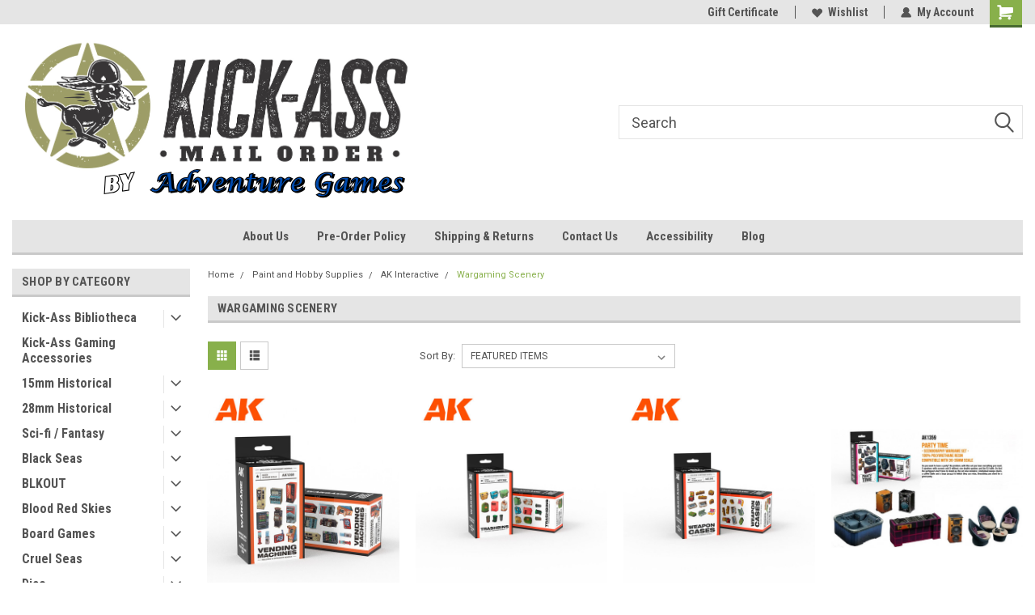

--- FILE ---
content_type: text/html; charset=UTF-8
request_url: https://kickassmailorder.com/paint-and-hobby-supplies/ak-interactive/wargaming-scenery-/
body_size: 54353
content:

<!DOCTYPE html>
<html class="no-js" lang="en">
<head>
    <title>Paint and Hobby Supplies - AK Interactive - Wargaming Scenery - Kick-Ass Mail Order</title>
    <link rel="dns-prefetch preconnect" href="https://cdn11.bigcommerce.com/s-mczajn55d7" crossorigin><link rel="dns-prefetch preconnect" href="https://fonts.googleapis.com/" crossorigin><link rel="dns-prefetch preconnect" href="https://fonts.gstatic.com/" crossorigin>
    <meta name="keywords" content="miniatures, hobby, paints,bolt action, flames of war, wargaming, team yankee, WWII, WWIII, dropzone commander, dropfleet commander, star wars, xwing, legion, warlord games, vallejo, scale75, games workshop, citadel, games, terrain, ttcombat, "><link rel='canonical' href='https://kickassmailorder.com/paint-and-hobby-supplies/ak-interactive/wargaming-scenery-/' /><meta name='platform' content='bigcommerce.stencil' />
    
    
    <link href="https://cdn11.bigcommerce.com/s-mczajn55d7/product_images/favicon.jpg?t=1744062520" rel="shortcut icon">
    <meta name="viewport" content="width=device-width, initial-scale=1, maximum-scale=1">
    <script>
        // Change document class from no-js to js so we can detect this in css
        document.documentElement.className = document.documentElement.className.replace('no-js', 'js');
    </script>
    <script async src="https://cdn11.bigcommerce.com/s-mczajn55d7/stencil/191a2360-6fae-013d-cfb5-6e3ef077b7cf/dist/theme-bundle.head_async.js"></script>
    <link href="https://fonts.googleapis.com/css?family=Roboto+Condensed:400,700%7CRoboto:400,300&display=block" rel="stylesheet">
    <link data-stencil-stylesheet href="https://cdn11.bigcommerce.com/s-mczajn55d7/stencil/191a2360-6fae-013d-cfb5-6e3ef077b7cf/css/theme-a69d25d0-b385-013e-b782-4e6f293162ad.css" rel="stylesheet">
    <!-- Start Tracking Code for analytics_facebook -->

<script>
!function(f,b,e,v,n,t,s){if(f.fbq)return;n=f.fbq=function(){n.callMethod?n.callMethod.apply(n,arguments):n.queue.push(arguments)};if(!f._fbq)f._fbq=n;n.push=n;n.loaded=!0;n.version='2.0';n.queue=[];t=b.createElement(e);t.async=!0;t.src=v;s=b.getElementsByTagName(e)[0];s.parentNode.insertBefore(t,s)}(window,document,'script','https://connect.facebook.net/en_US/fbevents.js');

fbq('set', 'autoConfig', 'false', '222500748292923');
fbq('dataProcessingOptions', ['LDU'], 0, 0);
fbq('init', '222500748292923', {"external_id":"c0bbbbfd-d2ec-4b4b-baea-67412ea8234c"});
fbq('set', 'agent', 'bigcommerce', '222500748292923');

function trackEvents() {
    var pathName = window.location.pathname;

    fbq('track', 'PageView', {}, "");

    // Search events start -- only fire if the shopper lands on the /search.php page
    if (pathName.indexOf('/search.php') === 0 && getUrlParameter('search_query')) {
        fbq('track', 'Search', {
            content_type: 'product_group',
            content_ids: [],
            search_string: getUrlParameter('search_query')
        });
    }
    // Search events end

    // Wishlist events start -- only fire if the shopper attempts to add an item to their wishlist
    if (pathName.indexOf('/wishlist.php') === 0 && getUrlParameter('added_product_id')) {
        fbq('track', 'AddToWishlist', {
            content_type: 'product_group',
            content_ids: []
        });
    }
    // Wishlist events end

    // Lead events start -- only fire if the shopper subscribes to newsletter
    if (pathName.indexOf('/subscribe.php') === 0 && getUrlParameter('result') === 'success') {
        fbq('track', 'Lead', {});
    }
    // Lead events end

    // Registration events start -- only fire if the shopper registers an account
    if (pathName.indexOf('/login.php') === 0 && getUrlParameter('action') === 'account_created') {
        fbq('track', 'CompleteRegistration', {}, "");
    }
    // Registration events end

    

    function getUrlParameter(name) {
        var cleanName = name.replace(/[\[]/, '\[').replace(/[\]]/, '\]');
        var regex = new RegExp('[\?&]' + cleanName + '=([^&#]*)');
        var results = regex.exec(window.location.search);
        return results === null ? '' : decodeURIComponent(results[1].replace(/\+/g, ' '));
    }
}

if (window.addEventListener) {
    window.addEventListener("load", trackEvents, false)
}
</script>
<noscript><img height="1" width="1" style="display:none" alt="null" src="https://www.facebook.com/tr?id=222500748292923&ev=PageView&noscript=1&a=plbigcommerce1.2&eid="/></noscript>

<!-- End Tracking Code for analytics_facebook -->

<!-- Start Tracking Code for analytics_googleanalytics4 -->

<script data-cfasync="false" src="https://cdn11.bigcommerce.com/shared/js/google_analytics4_bodl_subscribers-358423becf5d870b8b603a81de597c10f6bc7699.js" integrity="sha256-gtOfJ3Avc1pEE/hx6SKj/96cca7JvfqllWA9FTQJyfI=" crossorigin="anonymous"></script>
<script data-cfasync="false">
  (function () {
    window.dataLayer = window.dataLayer || [];

    function gtag(){
        dataLayer.push(arguments);
    }

    function initGA4(event) {
         function setupGtag() {
            function configureGtag() {
                gtag('js', new Date());
                gtag('set', 'developer_id.dMjk3Nj', true);
                gtag('config', 'G-WMS72N32W6');
            }

            var script = document.createElement('script');

            script.src = 'https://www.googletagmanager.com/gtag/js?id=G-WMS72N32W6';
            script.async = true;
            script.onload = configureGtag;

            document.head.appendChild(script);
        }

        setupGtag();

        if (typeof subscribeOnBodlEvents === 'function') {
            subscribeOnBodlEvents('G-WMS72N32W6', false);
        }

        window.removeEventListener(event.type, initGA4);
    }

    

    var eventName = document.readyState === 'complete' ? 'consentScriptsLoaded' : 'DOMContentLoaded';
    window.addEventListener(eventName, initGA4, false);
  })()
</script>

<!-- End Tracking Code for analytics_googleanalytics4 -->

<!-- Start Tracking Code for analytics_siteverification -->

<meta name="google-site-verification" content="GDN5wR-JdDrdgBkNMzhg0p9O-7OwfoQ0q-TPemojTGA" />

<!-- End Tracking Code for analytics_siteverification -->


<script type="text/javascript" src="https://checkout-sdk.bigcommerce.com/v1/loader.js" defer ></script>
<script type="text/javascript">
fbq('track', 'ViewCategory', {"content_ids":["10186","9445","9444","9443","9442","9441","9429","9428","9427","9426","9425","9424"],"content_type":"product_group","content_category":"Wargaming Scenery "});
</script>
<script type="text/javascript">
var BCData = {};
</script>

 <script data-cfasync="false" src="https://microapps.bigcommerce.com/bodl-events/1.9.4/index.js" integrity="sha256-Y0tDj1qsyiKBRibKllwV0ZJ1aFlGYaHHGl/oUFoXJ7Y=" nonce="" crossorigin="anonymous"></script>
 <script data-cfasync="false" nonce="">

 (function() {
    function decodeBase64(base64) {
       const text = atob(base64);
       const length = text.length;
       const bytes = new Uint8Array(length);
       for (let i = 0; i < length; i++) {
          bytes[i] = text.charCodeAt(i);
       }
       const decoder = new TextDecoder();
       return decoder.decode(bytes);
    }
    window.bodl = JSON.parse(decodeBase64("[base64]"));
 })()

 </script>

<script nonce="">
(function () {
    var xmlHttp = new XMLHttpRequest();

    xmlHttp.open('POST', 'https://bes.gcp.data.bigcommerce.com/nobot');
    xmlHttp.setRequestHeader('Content-Type', 'application/json');
    xmlHttp.send('{"store_id":"999718010","timezone_offset":"-6.0","timestamp":"2026-01-22T20:18:01.23937300Z","visit_id":"b6566a66-7afe-4055-ad11-2c4f026c34e2","channel_id":1}');
})();
</script>

    
    
    
    
    
    
    
    
</head>
    <body id="body" class="main     fourteen-forty  base-layout   header-in-container">

        <!-- snippet location header -->
        <svg data-src="https://cdn11.bigcommerce.com/s-mczajn55d7/stencil/191a2360-6fae-013d-cfb5-6e3ef077b7cf/img/icon-sprite.svg" class="icons-svg-sprite"></svg>


        
<div class="header-container header-mn sticky-header gift-certificates-enabled ">
    
    <div class="mbl-head-stick">
        <div class="top-menu">
            <div class="content">
                <!-- NEW BUTTON TO TRIGGER MAIN NAV WHEN STICKY -->
                <!-- <div class="alt-toggle">
            <h2 class="container-header btn"><span class="down-arrrow burger-menu"><i class="burger open" aria-hidden="true"><svg><use xlink:href="#icon-Menu" /></svg></i><i class="menu close" aria-hidden="true"><svg><use xlink:href="#icon-close" /></svg></i></span></h2>
            <h2 class="container-header text"><span class="mega-shop-text"></span></h2>
          </div> -->
    
                <!-- OPTIONAL SHORT MESSAGE LINK -->
                <!-- <div class="left">
              <a class="optional-message-link" href="">Put an optional message here.</a>
            </div> -->
    
    
                <div class="right-top-banner  ">
                    <div class="right account-links">
                        <ul class="right-main">
                            <div class="rhgt-top">
                                <div class="nav-br">
                                    
                                 </div>
 
                                <li class="navUser-item gift-certficates nav-br">
                                    <a class="navUser-action" href="/giftcertificates.php">Gift Certificate</a>
                                </li>
                                 
                                <li class="navUser-item wsh-link nav-br">
                                    <a class="navUser-action" href="/wishlist.php">
                                        <svg version="1.1" xmlns="http://www.w3.org/2000/svg" width="32" height="32" viewBox="0 0 32 32">
                                            <path
                                                d="M0.6 13.9c0.4 1.4 1 2.6 2.1 3.6l13.5 14 13.5-14c1-1 1.7-2.2 2.1-3.6s0.4-2.7 0-4.1c-0.4-1.3-1-2.5-2.1-3.5-1-1-2.2-1.7-3.5-2.1s-2.7-0.4-4.1 0c-1.4 0.4-2.6 1-3.5 2.1l-2.3 2.8-2.3-2.8c-1-1-2.2-1.7-3.5-2.1s-2.7-0.4-4.1 0c-1.4 0.4-2.6 1-3.6 2.1-1 1-1.7 2.2-2.1 3.5s-0.4 2.7 0 4.1z"
                                            ></path>
                                        </svg>
                                        Wishlist
                                    </a>
                                </li>
                                 
                                <li class="navUser-item navUser-item--account nav-br">
                                    <a class="navUser-action anct-link">
                                        <svg version="1.1" xmlns="http://www.w3.org/2000/svg" width="32" height="32" viewBox="0 0 32 32">
                                            <path
                                                d="M31.8 27.3c-1.2-5.2-4.7-9-9.5-10.8 2.5-2 4-5.2 3.4-8.7-0.6-4-4-7.3-8.2-7.8-5.7-0.6-10.6 3.8-10.6 9.3s1.4 5.5 3.5 7.2c-4.7 1.7-8.3 5.6-9.5 10.8-0.4 1.9 1.1 3.7 3.1 3.7h24.6c2 0 3.5-1.8 3.1-3.7z"
                                            ></path>
                                        </svg>
                                        <span class="anct-title">My Account</span>
                                    </a>
                                    <ul class="acnt-popup">
                                        <li>
                                            <a class="navUser-action login" href="/login.php">Login</a>
                                        </li>
                                        <li>
                                            <a class="navUser-action create" href="/login.php?action=create_account">Sign Up</a>
                                        </li>
                                    </ul>
                                </li>
                                <li class="navUser-item navUser-item--cart ">
                                    <a class="navUser-action" data-cart-preview data-dropdown="cart-preview-dropdown" data-options="align:right" href="/cart.php">
                                        <span class="navUser-item-cartLabel">
                                            <i class="cart-icon" aria-hidden="true">
                                                <svg version="1.1" xmlns="http://www.w3.org/2000/svg" width="32" height="32" viewBox="0 0 32 32">
                                                    <path
                                                        d="M29.9 6.2h-21.3v-1.6c0-1.4-1.2-2.6-2.6-2.6h-4.2c-0.9 0-1.6 0.7-1.6 1.7s0.7 1.7 1.7 1.7h3.4v17.1c0 1.4 1.2 2.6 2.6 2.6h19.3c0.9 0 1.7-0.7 1.7-1.7s-0.7-1.7-1.7-1.7h-18.6v-1.2l21.5-2.8c1.1-0.2 1.9-1.1 2-2.2v-7.1c0-1.2-1-2.1-2.1-2.1zM6.5 25.3c-1.6 0-2.8 1.3-2.8 2.8s1.3 2.8 2.8 2.8 2.8-1.3 2.8-2.8-1.3-2.8-2.8-2.8zM24.4 25.3c-1.6 0-2.8 1.3-2.8 2.8s1.3 2.8 2.8 2.8 2.8-1.3 2.8-2.8-1.3-2.8-2.8-2.8z"
                                                    ></path>
                                                </svg>
                                            </i>
                                        </span>
                                        <span class="countPill cart-quantity">0</span>
                                    </a>
    
                                    <div class="dropdown-menu" id="cart-preview-dropdown" data-dropdown-content aria-hidden="true"></div>
                                </li>
                            </div>
                        </ul>
                    </div>
                </div>
                <div class="clear"></div>
            </div>
        </div>
    
        <div class="header-container mbl-main full-width  full-width in-container">
            <div class="header-padding">
                <div class="header-padding">
                    <header class="header" role="banner">
                        <a href="#" class="mobileMenu-toggle" data-mobile-menu-toggle="menu">
                            <span class="mobileMenu-toggleIcon">Toggle menu</span>
                        </a>
    
                        <div class="header-logo header-logo--left">
                            <a href="https://kickassmailorder.com/">
            <img class="header-logo-image-unknown-size" src="https://cdn11.bigcommerce.com/s-mczajn55d7/images/stencil/original/kickass_by_adventure_1757693600__16231.original.png" alt="Kick-Ass Mail Order 
By Adventure Games" title="Kick-Ass Mail Order 
By Adventure Games">
</a>
                        </div>
                         
                         <span id="menu" class="is-srOnly mbl-tgl" style="display: none !important;"></span>
                        <div class="mbl-srch-icon">
                            <svg class="search-icon"><use xlink:href="#icon-search"></use></svg>
                        </div>
                        <div class="navPages-container dsk-search-bar mbl-srchbar inside-header left-logo search-container not-sticky" data-menu>
                            <nav class="navPages">
                                <span class="srch-close">
                                    <svg version="1.1" xmlns="http://www.w3.org/2000/svg" width="32" height="32" viewBox="0 0 32 32">
                                        <path d="M0 2.6l13.4 13.4-13.4 13.3 2.6 2.6 13.4-13.4 13.4 13.4 2.6-2.6-13.4-13.4 13.4-13.4-2.6-2.5-13.4 13.4-13.3-13.4-2.7 2.6z"></path>
                                    </svg>
                                </span>
                                <div class="navPages-quickSearch right searchbar">
                                    <div class="container">
    <!-- snippet location forms_search -->
    <form class="form" action="/search.php">
        <fieldset class="form-fieldset">
            <div class="form-field">
                <label class="u-hiddenVisually" for="search_query">Search</label>
                <input class="form-input" data-search-quick name="search_query" id="search_query" data-error-message="Search field cannot be empty." placeholder="Search" autocomplete="off">
                <div class="search-icon"><svg class="header-icon search-icon" title="submit" alt="submit"><use xlink:href="#icon-search"></use></svg></div>
                <input class="button button--primary form-prefixPostfix-button--postfix" type="submit" value="">
            </div>
        </fieldset>
        <div class="clear"></div>
    </form>
    <div id="search-action-buttons" class="search-buttons-container">
      <div class="align-right">
      <!-- <a href="#" class="reset quicksearch" aria-label="reset search" role="button" style="inline-block;">
        <span class="reset" aria-hidden="true">Reset Search</span>
      </a> -->
      <a href="#" class="modal-close custom-quick-search" aria-label="Close" role="button" style="inline-block;">
        <span aria-hidden="true">&#215;</span>
      </a>
      <div class="clear"></div>
      </div>
      <div class="clear"></div>
    </div>
      <section id="quickSearch" class="quickSearchResults" data-bind="html: results">
      </section>
      <div class="clear"></div>
</div>
                                </div>
                            </nav>
                        </div>
                        <div class="navPages-container mbl-search-bar mbl-srchbar inside-header left-logo search-container not-sticky" data-menu>
                            <nav class="navPages">
                                <span class="srch-close">
                                    <svg version="1.1" xmlns="http://www.w3.org/2000/svg" width="32" height="32" viewBox="0 0 32 32">
                                        <path d="M0 2.6l13.4 13.4-13.4 13.3 2.6 2.6 13.4-13.4 13.4 13.4 2.6-2.6-13.4-13.4 13.4-13.4-2.6-2.5-13.4 13.4-13.3-13.4-2.7 2.6z"></path>
                                    </svg>
                                </span>
                                <div class="navPages-quickSearch right searchbar">
                                    <div class="container">
    <!-- snippet location forms_search -->
    <form class="form" action="/search.php">
        <fieldset class="form-fieldset">
            <div class="form-field">
                <label class="u-hiddenVisually" for="search_query">Search</label>
                <input class="form-input" data-search-quick name="search_query" id="search_query" data-error-message="Search field cannot be empty." placeholder="Search" autocomplete="off">
                <div class="search-icon"><svg class="header-icon search-icon" title="submit" alt="submit"><use xlink:href="#icon-search"></use></svg></div>
                <input class="button button--primary form-prefixPostfix-button--postfix" type="submit" value="">
            </div>
        </fieldset>
        <div class="clear"></div>
    </form>
    <div id="search-action-buttons" class="search-buttons-container">
      <div class="align-right">
      <!-- <a href="#" class="reset quicksearch" aria-label="reset search" role="button" style="inline-block;">
        <span class="reset" aria-hidden="true">Reset Search</span>
      </a> -->
      <a href="#" class="modal-close custom-quick-search" aria-label="Close" role="button" style="inline-block;">
        <span aria-hidden="true">&#215;</span>
      </a>
      <div class="clear"></div>
      </div>
      <div class="clear"></div>
    </div>
      <section id="quickSearch" class="quickSearchResults" data-bind="html: results">
      </section>
      <div class="clear"></div>
</div>
                                </div>
                            </nav>
                        </div>
                                                 <div class="clear"></div>
                        <div class="mobile-menu navPages-container" id="menu" data-menu>
                            <nav class="navPages">
    <ul class="navPages-list">
        <div class="nav-align center">
        <div class="custom-pages-nav">
            <div id="mobile-menu">
              <div class="category-menu mbl-cat">
                <h2 class="container-header mobile">Shop By Category</h2>
                    <li class="navPages-item mobile">
                        <a class="navPages-action has-subMenu" href="https://kickassmailorder.com/kick-ass-bibliotheca/">
    Kick-Ass Bibliotheca <i class="fa fa-chevron-down main-nav" aria-hidden="true"><svg><use xlink:href="#icon-dropdown" /></svg></i>
</a>
<div class="navPage-subMenu" id="navPages-984" aria-hidden="true" tabindex="-1">
    <ul class="navPage-subMenu-list">
            <li class="navPage-subMenu-item">
                    <a class="navPage-subMenu-action navPages-action" href="https://kickassmailorder.com/kick-ass-bibliotheca/ammo-by-mig/">Ammo By Mig</a>
            </li>
            <li class="navPage-subMenu-item">
                    <a class="navPage-subMenu-action navPages-action" href="https://kickassmailorder.com/kick-ass-bibliotheca/osprey/">Osprey</a>
            </li>
            <li class="navPage-subMenu-item">
                    <a class="navPage-subMenu-action navPages-action" href="https://kickassmailorder.com/kick-ass-bibliotheca/scale-75/">Scale 75</a>
            </li>
            <li class="navPage-subMenu-item">
                    <a class="navPage-subMenu-action navPages-action" href="https://kickassmailorder.com/kick-ass-bibliotheca/vallejo/">Vallejo</a>
            </li>
            <li class="navPage-subMenu-item">
                    <a class="navPage-subMenu-action navPages-action" href="https://kickassmailorder.com/books-guides/painting-war/">Painting War</a>
            </li>
            <li class="navPage-subMenu-item">
                    <a
                        class="navPage-subMenu-action navPages-action has-subMenu"
                        href="https://kickassmailorder.com/kick-ass-bibliotheca/ak-interactive-publications/">
                        AK Interactive Publications <i class="fa fa-chevron-down" aria-hidden="true"><svg><use xlink:href="#icon-chevron-down" /></svg></i>
                    </a>
                    <ul class="navPage-childList" id="navPages-985">
                        <li class="navPage-childList-item">
                            <a class="navPage-childList-action navPages-action" href="https://kickassmailorder.com/kick-ass-bibliotheca/ak-interactive-publications/ak-modeling/">AK Modeling</a>
                        </li>
                        <li class="navPage-childList-item">
                            <a class="navPage-childList-action navPages-action" href="https://kickassmailorder.com/kick-ass-bibliotheca/ak-interactive-publications/ak-reference/">AK Reference</a>
                        </li>
                    </ul>
            </li>
    </ul>
</div>
                    </li>
                    <li class="navPages-item mobile">
                        <a class="navPages-action" href="https://kickassmailorder.com/kick-ass-gaming-accessories/">Kick-Ass Gaming Accessories</a>
                    </li>
                    <li class="navPages-item mobile">
                        <a class="navPages-action has-subMenu" href="https://kickassmailorder.com/15mm-historical/">
    15mm Historical <i class="fa fa-chevron-down main-nav" aria-hidden="true"><svg><use xlink:href="#icon-dropdown" /></svg></i>
</a>
<div class="navPage-subMenu" id="navPages-398" aria-hidden="true" tabindex="-1">
    <ul class="navPage-subMenu-list">
            <li class="navPage-subMenu-item">
                    <a
                        class="navPage-subMenu-action navPages-action has-subMenu"
                        href="https://kickassmailorder.com/15mm-historical/forged-in-battle/">
                        Forged In Battle <i class="fa fa-chevron-down" aria-hidden="true"><svg><use xlink:href="#icon-chevron-down" /></svg></i>
                    </a>
                    <ul class="navPage-childList" id="navPages-762">
                        <li class="navPage-childList-item">
                            <a class="navPage-childList-action navPages-action" href="https://kickassmailorder.com/15mm-historical/forged-in-battle/british-guns/">British Guns</a>
                        </li>
                        <li class="navPage-childList-item">
                            <a class="navPage-childList-action navPages-action" href="https://kickassmailorder.com/15mm-historical/forged-in-battle/british-vehicles/">British Vehicles</a>
                        </li>
                        <li class="navPage-childList-item">
                            <a class="navPage-childList-action navPages-action" href="https://kickassmailorder.com/15mm-historical/forged-in-battle/early-war-british-infantry/">Early War British Infantry</a>
                        </li>
                        <li class="navPage-childList-item">
                            <a class="navPage-childList-action navPages-action" href="https://kickassmailorder.com/15mm-historical/forged-in-battle/early-war-french-infantry-and-guns/">Early War French Infantry and Guns</a>
                        </li>
                        <li class="navPage-childList-item">
                            <a class="navPage-childList-action navPages-action" href="https://kickassmailorder.com/15mm-historical/forged-in-battle/early-war-polish-infantry-cavalry-and-guns/">Early War Polish Infantry, Cavalry, and Guns</a>
                        </li>
                        <li class="navPage-childList-item">
                            <a class="navPage-childList-action navPages-action" href="https://kickassmailorder.com/15mm-historical/forged-in-battle/german-infantry-and-guns/">German Infantry and Guns</a>
                        </li>
                        <li class="navPage-childList-item">
                            <a class="navPage-childList-action navPages-action" href="https://kickassmailorder.com/15mm-historical/forged-in-battle/german-vehicles/">German Vehicles</a>
                        </li>
                        <li class="navPage-childList-item">
                            <a class="navPage-childList-action navPages-action" href="https://kickassmailorder.com/15mm-historical/forged-in-battle/soviet-infantry-and-guns/">Soviet Infantry and Guns</a>
                        </li>
                        <li class="navPage-childList-item">
                            <a class="navPage-childList-action navPages-action" href="https://kickassmailorder.com/15mm-historical/forged-in-battle/soviet-vehicles/">Soviet Vehicles</a>
                        </li>
                        <li class="navPage-childList-item">
                            <a class="navPage-childList-action navPages-action" href="https://kickassmailorder.com/15mm-historical/forged-in-battle/us-infantry-and-guns/">US Infantry and Guns</a>
                        </li>
                        <li class="navPage-childList-item">
                            <a class="navPage-childList-action navPages-action" href="https://kickassmailorder.com/15mm-historical/forged-in-battle/us-vehicles/">US Vehicles</a>
                        </li>
                        <li class="navPage-childList-item">
                            <a class="navPage-childList-action navPages-action" href="https://kickassmailorder.com/15mm-historical/forged-in-battle/early-war-french-infantry/french-vehicles/">French Vehicles</a>
                        </li>
                        <li class="navPage-childList-item">
                            <a class="navPage-childList-action navPages-action" href="https://kickassmailorder.com/15mm-historical/forged-in-battle/british-infantry-and-guns/">British Infantry and Guns</a>
                        </li>
                    </ul>
            </li>
            <li class="navPage-subMenu-item">
                    <a class="navPage-subMenu-action navPages-action" href="https://kickassmailorder.com/15mm-historical/hail-caesar-epic-battles/">Hail Caesar: Epic Battles</a>
            </li>
            <li class="navPage-subMenu-item">
                    <a
                        class="navPage-subMenu-action navPages-action has-subMenu"
                        href="https://kickassmailorder.com/15mm-historical/15mm-terrain/">
                        15mm Terrain <i class="fa fa-chevron-down" aria-hidden="true"><svg><use xlink:href="#icon-chevron-down" /></svg></i>
                    </a>
                    <ul class="navPage-childList" id="navPages-829">
                        <li class="navPage-childList-item">
                            <a class="navPage-childList-action navPages-action" href="https://kickassmailorder.com/15mm-historical/15mm-terrain/battlefield-in-a-box/">Battlefield in a Box</a>
                        </li>
                        <li class="navPage-childList-item">
                            <a class="navPage-childList-action navPages-action" href="https://kickassmailorder.com/15mm-historical/15mm-terrain/micro-art-studio/">Micro Art Studio</a>
                        </li>
                        <li class="navPage-childList-item">
                            <a class="navPage-childList-action navPages-action" href="https://kickassmailorder.com/15mm-historical/15mm-terrain/sarissa-precision/">Sarissa Precision</a>
                        </li>
                    </ul>
            </li>
            <li class="navPage-subMenu-item">
                    <a
                        class="navPage-subMenu-action navPages-action has-subMenu"
                        href="https://kickassmailorder.com/15mm-historical/flames-of-war/">
                        Flames of War <i class="fa fa-chevron-down" aria-hidden="true"><svg><use xlink:href="#icon-chevron-down" /></svg></i>
                    </a>
                    <ul class="navPage-childList" id="navPages-34">
                        <li class="navPage-childList-item">
                            <a class="navPage-childList-action navPages-action" href="https://kickassmailorder.com/15mm-historical/flames-of-war/battlefront-made-to-order/">Battlefront Made To Order</a>
                        </li>
                        <li class="navPage-childList-item">
                            <a class="navPage-childList-action navPages-action" href="https://kickassmailorder.com/15mm-historical/flames-of-war/great-war/">Great War</a>
                        </li>
                        <li class="navPage-childList-item">
                            <a class="navPage-childList-action navPages-action" href="https://kickassmailorder.com/15mm-historical/flames-of-war/world-war-ii/">World War II</a>
                        </li>
                        <li class="navPage-childList-item">
                            <a class="navPage-childList-action navPages-action" href="https://kickassmailorder.com/15mm-historical/flames-of-war/world-war-iii---team-yankee/">World War III - Team Yankee</a>
                        </li>
                        <li class="navPage-childList-item">
                            <a class="navPage-childList-action navPages-action" href="https://kickassmailorder.com/15mm-historical/flames-of-war/fate-of-a-nation/">Fate of a Nation</a>
                        </li>
                        <li class="navPage-childList-item">
                            <a class="navPage-childList-action navPages-action" href="https://kickassmailorder.com/15mm-historical/flames-of-war/nam/">&#x27;NAM</a>
                        </li>
                        <li class="navPage-childList-item">
                            <a class="navPage-childList-action navPages-action" href="https://kickassmailorder.com/15mm-historical/flames-of-war/terrain/">Terrain</a>
                        </li>
                        <li class="navPage-childList-item">
                            <a class="navPage-childList-action navPages-action" href="https://kickassmailorder.com/15mm-historical/flames-of-war/baueda-15mm-accessories/">Baueda 15mm Accessories</a>
                        </li>
                    </ul>
            </li>
            <li class="navPage-subMenu-item">
                    <a
                        class="navPage-subMenu-action navPages-action has-subMenu"
                        href="https://kickassmailorder.com/15mm-historical/clash-of-steel/">
                        Clash of Steel <i class="fa fa-chevron-down" aria-hidden="true"><svg><use xlink:href="#icon-chevron-down" /></svg></i>
                    </a>
                    <ul class="navPage-childList" id="navPages-814">
                        <li class="navPage-childList-item">
                            <a class="navPage-childList-action navPages-action" href="https://kickassmailorder.com/15mm-historical/clash-of-steel/american-forces/">American Forces</a>
                        </li>
                        <li class="navPage-childList-item">
                            <a class="navPage-childList-action navPages-action" href="https://kickassmailorder.com/15mm-historical/clash-of-steel/british-forces/">British Forces</a>
                        </li>
                        <li class="navPage-childList-item">
                            <a class="navPage-childList-action navPages-action" href="https://kickassmailorder.com/new-category">German Forces</a>
                        </li>
                        <li class="navPage-childList-item">
                            <a class="navPage-childList-action navPages-action" href="https://kickassmailorder.com/15mm-historical/clash-of-steel/soviet-forces/">Soviet Forces</a>
                        </li>
                    </ul>
            </li>
            <li class="navPage-subMenu-item">
                    <a
                        class="navPage-subMenu-action navPages-action has-subMenu"
                        href="https://kickassmailorder.com/15mm-historical/black-powder-epic-battles/">
                        Black Powder Epic Battles <i class="fa fa-chevron-down" aria-hidden="true"><svg><use xlink:href="#icon-chevron-down" /></svg></i>
                    </a>
                    <ul class="navPage-childList" id="navPages-544">
                        <li class="navPage-childList-item">
                            <a class="navPage-childList-action navPages-action" href="https://kickassmailorder.com/15mm-historical/black-powder-epic-battles/american-civil-war/">American Civil War</a>
                        </li>
                        <li class="navPage-childList-item">
                            <a class="navPage-childList-action navPages-action" href="https://kickassmailorder.com/15mm-historical/black-powder-epic-battles/revolution/">Revolution!</a>
                        </li>
                        <li class="navPage-childList-item">
                            <a class="navPage-childList-action navPages-action" href="https://kickassmailorder.com/15mm-historical/black-powder-epic-battles/waterloo/">Waterloo</a>
                        </li>
                    </ul>
            </li>
            <li class="navPage-subMenu-item">
                    <a class="navPage-subMenu-action navPages-action" href="https://kickassmailorder.com/15mm-historical/pike-shotte-epic-battles/">Pike &amp; Shotte: Epic Battles</a>
            </li>
            <li class="navPage-subMenu-item">
                    <a class="navPage-subMenu-action navPages-action" href="https://kickassmailorder.com/15mm-historical/world-of-tanks/">World of Tanks</a>
            </li>
    </ul>
</div>
                    </li>
                    <li class="navPages-item mobile">
                        <a class="navPages-action has-subMenu" href="https://kickassmailorder.com/28mm-historical/">
    28mm Historical <i class="fa fa-chevron-down main-nav" aria-hidden="true"><svg><use xlink:href="#icon-dropdown" /></svg></i>
</a>
<div class="navPage-subMenu" id="navPages-397" aria-hidden="true" tabindex="-1">
    <ul class="navPage-subMenu-list">
            <li class="navPage-subMenu-item">
                    <a
                        class="navPage-subMenu-action navPages-action has-subMenu"
                        href="https://kickassmailorder.com/28mm-historical/28mm-terrain/">
                        28mm Terrain <i class="fa fa-chevron-down" aria-hidden="true"><svg><use xlink:href="#icon-chevron-down" /></svg></i>
                    </a>
                    <ul class="navPage-childList" id="navPages-602">
                        <li class="navPage-childList-item">
                            <a class="navPage-childList-action navPages-action" href="https://kickassmailorder.com/28mm-historical/28mm-terrain/micro-art-studio/">Micro Art Studio</a>
                        </li>
                    </ul>
            </li>
            <li class="navPage-subMenu-item">
                    <a class="navPage-subMenu-action navPages-action" href="https://kickassmailorder.com/28mm-historical/achtung-panzer/">Achtung Panzer!</a>
            </li>
            <li class="navPage-subMenu-item">
                    <a
                        class="navPage-subMenu-action navPages-action has-subMenu"
                        href="https://kickassmailorder.com/28mm-historical/bad-squido/">
                        Bad Squiddo <i class="fa fa-chevron-down" aria-hidden="true"><svg><use xlink:href="#icon-chevron-down" /></svg></i>
                    </a>
                    <ul class="navPage-childList" id="navPages-410">
                        <li class="navPage-childList-item">
                            <a class="navPage-childList-action navPages-action" href="https://kickassmailorder.com/28mm-historical/bad-squiddo/amazons/">Amazons</a>
                        </li>
                        <li class="navPage-childList-item">
                            <a class="navPage-childList-action navPages-action" href="https://kickassmailorder.com/28mm-historical/bad-squiddo/celts/">Celts</a>
                        </li>
                        <li class="navPage-childList-item">
                            <a class="navPage-childList-action navPages-action" href="https://kickassmailorder.com/28mm-historical/bad-squiddo/feudal-japan/">Feudal Japan</a>
                        </li>
                        <li class="navPage-childList-item">
                            <a class="navPage-childList-action navPages-action" href="https://kickassmailorder.com/28mm-historical/bad-squiddo/historical-misc/">Historical Misc</a>
                        </li>
                        <li class="navPage-childList-item">
                            <a class="navPage-childList-action navPages-action" href="https://kickassmailorder.com/28mm-historical/bad-squiddo/shieldmaidens/">Shieldmaidens</a>
                        </li>
                        <li class="navPage-childList-item">
                            <a class="navPage-childList-action navPages-action" href="https://kickassmailorder.com/28mm-historical/bad-squiddo/ww2-allies/">WW2 Allies</a>
                        </li>
                        <li class="navPage-childList-item">
                            <a class="navPage-childList-action navPages-action" href="https://kickassmailorder.com/28mm-historical/bad-squiddo/ww2-british/">WW2 British</a>
                        </li>
                        <li class="navPage-childList-item">
                            <a class="navPage-childList-action navPages-action" href="https://kickassmailorder.com/28mm-historical/bad-squiddo/ww2-soviets/">WW2 Soviets</a>
                        </li>
                    </ul>
            </li>
            <li class="navPage-subMenu-item">
                    <a
                        class="navPage-subMenu-action navPages-action has-subMenu"
                        href="https://kickassmailorder.com/28mm-historical/black-powder-28mm/">
                        Black Powder 28mm <i class="fa fa-chevron-down" aria-hidden="true"><svg><use xlink:href="#icon-chevron-down" /></svg></i>
                    </a>
                    <ul class="navPage-childList" id="navPages-149">
                        <li class="navPage-childList-item">
                            <a class="navPage-childList-action navPages-action" href="https://kickassmailorder.com/28mm-historical/black-powder-28mm/american-civil-war/">American Civil War</a>
                        </li>
                        <li class="navPage-childList-item">
                            <a class="navPage-childList-action navPages-action" href="https://kickassmailorder.com/28mm-historical/black-powder-28mm/napoleonic-belgian-dutch/">Napoleonic - Belgian &amp; Dutch</a>
                        </li>
                        <li class="navPage-childList-item">
                            <a class="navPage-childList-action navPages-action" href="https://kickassmailorder.com/black-powder/napoleonic-portugese/">Napoleonic - Portugese</a>
                        </li>
                        <li class="navPage-childList-item">
                            <a class="navPage-childList-action navPages-action" href="https://kickassmailorder.com/black-powder/americans/">Americans</a>
                        </li>
                        <li class="navPage-childList-item">
                            <a class="navPage-childList-action navPages-action" href="https://kickassmailorder.com/black-powder/napoleonic-spanish/">Napoleonic - Spanish</a>
                        </li>
                        <li class="navPage-childList-item">
                            <a class="navPage-childList-action navPages-action" href="https://kickassmailorder.com/crimean-war-british/">Crimean War 1853-1856</a>
                        </li>
                        <li class="navPage-childList-item">
                            <a class="navPage-childList-action navPages-action" href="https://kickassmailorder.com/black-powder/napoleonic-french-indian-war/">French Indian War</a>
                        </li>
                        <li class="navPage-childList-item">
                            <a class="navPage-childList-action navPages-action" href="https://kickassmailorder.com/black-powder/napoleonic-anglo-zulu-war/">Napoleonic - Anglo Zulu War</a>
                        </li>
                        <li class="navPage-childList-item">
                            <a class="navPage-childList-action navPages-action" href="https://kickassmailorder.com/black-powder/napoleonic-british/">Napoleonic - British</a>
                        </li>
                        <li class="navPage-childList-item">
                            <a class="navPage-childList-action navPages-action" href="https://kickassmailorder.com/black-powder/napoleonic-french/">Napoleonic - French</a>
                        </li>
                        <li class="navPage-childList-item">
                            <a class="navPage-childList-action navPages-action" href="https://kickassmailorder.com/black-powder/napoleonic-marboroughss-war/">Napoleonic - Marboroughs&#x27;s War</a>
                        </li>
                        <li class="navPage-childList-item">
                            <a class="navPage-childList-action navPages-action" href="https://kickassmailorder.com/black-powder/napoleonic-polish/">Napoleonic - Polish</a>
                        </li>
                        <li class="navPage-childList-item">
                            <a class="navPage-childList-action navPages-action" href="https://kickassmailorder.com/black-powder/napoleonic-prussians/">Napoleonic - Prussians</a>
                        </li>
                        <li class="navPage-childList-item">
                            <a class="navPage-childList-action navPages-action" href="https://kickassmailorder.com/black-powder/napoleonic-russians/">Napoleonic - Russians</a>
                        </li>
                        <li class="navPage-childList-item">
                            <a class="navPage-childList-action navPages-action" href="https://kickassmailorder.com/black-powder/napoleonic-starter-sets/">Napoleonic - Starter Sets</a>
                        </li>
                        <li class="navPage-childList-item">
                            <a class="navPage-childList-action navPages-action" href="https://kickassmailorder.com/black-powder/rulebooks/">Rulebooks</a>
                        </li>
                        <li class="navPage-childList-item">
                            <a class="navPage-childList-action navPages-action" href="https://kickassmailorder.com/black-powder/terrain/">Terrain</a>
                        </li>
                    </ul>
            </li>
            <li class="navPage-subMenu-item">
                    <a
                        class="navPage-subMenu-action navPages-action has-subMenu"
                        href="https://kickassmailorder.com/28mm-historical/bolt-action/">
                        Bolt Action <i class="fa fa-chevron-down" aria-hidden="true"><svg><use xlink:href="#icon-chevron-down" /></svg></i>
                    </a>
                    <ul class="navPage-childList" id="navPages-33">
                        <li class="navPage-childList-item">
                            <a class="navPage-childList-action navPages-action" href="https://kickassmailorder.com/bolt-action/accessories/">Accessories</a>
                        </li>
                        <li class="navPage-childList-item">
                            <a class="navPage-childList-action navPages-action" href="https://kickassmailorder.com/28mm-historical/bolt-action/decals/">Decals</a>
                        </li>
                        <li class="navPage-childList-item">
                            <a class="navPage-childList-action navPages-action" href="https://kickassmailorder.com/bolt-action/bolt-action-korea/">Bolt Action Korea</a>
                        </li>
                        <li class="navPage-childList-item">
                            <a class="navPage-childList-action navPages-action" href="https://kickassmailorder.com/28mm-historical/bolt-action/hungary/">Hungary</a>
                        </li>
                        <li class="navPage-childList-item">
                            <a class="navPage-childList-action navPages-action" href="https://kickassmailorder.com/bolt-action/getting-started/">Getting Started</a>
                        </li>
                        <li class="navPage-childList-item">
                            <a class="navPage-childList-action navPages-action" href="https://kickassmailorder.com/bolt-action/rulebooks/">Rulebooks</a>
                        </li>
                        <li class="navPage-childList-item">
                            <a class="navPage-childList-action navPages-action" href="https://kickassmailorder.com/28mm-historical/bolt-action/united-states-of-america/">United States of America</a>
                        </li>
                        <li class="navPage-childList-item">
                            <a class="navPage-childList-action navPages-action" href="https://kickassmailorder.com/28mm-historical/bolt-action/belgium/">Belgium</a>
                        </li>
                        <li class="navPage-childList-item">
                            <a class="navPage-childList-action navPages-action" href="https://kickassmailorder.com/bolt-action/british/">British</a>
                        </li>
                        <li class="navPage-childList-item">
                            <a class="navPage-childList-action navPages-action" href="https://kickassmailorder.com/28mm-historical/bolt-action/finnland/">Finnland</a>
                        </li>
                        <li class="navPage-childList-item">
                            <a class="navPage-childList-action navPages-action" href="https://kickassmailorder.com/28mm-historical/bolt-action/france/">France</a>
                        </li>
                        <li class="navPage-childList-item">
                            <a class="navPage-childList-action navPages-action" href="https://kickassmailorder.com/28mm-historical/bolt-action/germany/">Germany</a>
                        </li>
                        <li class="navPage-childList-item">
                            <a class="navPage-childList-action navPages-action" href="https://kickassmailorder.com/28mm-historical/bolt-action/italy/">Italy</a>
                        </li>
                        <li class="navPage-childList-item">
                            <a class="navPage-childList-action navPages-action" href="https://kickassmailorder.com/28mm-historical/bolt-action/japan/">Japan</a>
                        </li>
                        <li class="navPage-childList-item">
                            <a class="navPage-childList-action navPages-action" href="https://kickassmailorder.com/28mm-historical/bolt-action/poland/">Poland</a>
                        </li>
                        <li class="navPage-childList-item">
                            <a class="navPage-childList-action navPages-action" href="https://kickassmailorder.com/bolt-action/soviet-union/">Soviet Union</a>
                        </li>
                        <li class="navPage-childList-item">
                            <a class="navPage-childList-action navPages-action" href="https://kickassmailorder.com/bolt-action/terrain/">Terrain</a>
                        </li>
                    </ul>
            </li>
            <li class="navPage-subMenu-item">
                    <a class="navPage-subMenu-action navPages-action" href="https://kickassmailorder.com/28mm-historical/bushido/">Bushido</a>
            </li>
            <li class="navPage-subMenu-item">
                    <a class="navPage-subMenu-action navPages-action" href="https://kickassmailorder.com/28mm-historical/clash-of-spears/">Clash of Spears</a>
            </li>
            <li class="navPage-subMenu-item">
                    <a class="navPage-subMenu-action navPages-action" href="https://kickassmailorder.com/28mm-historical/deus-vult/">Deus Vult</a>
            </li>
            <li class="navPage-subMenu-item">
                    <a
                        class="navPage-subMenu-action navPages-action has-subMenu"
                        href="https://kickassmailorder.com/28mm-historical/firelock-games/">
                        Firelock Games <i class="fa fa-chevron-down" aria-hidden="true"><svg><use xlink:href="#icon-chevron-down" /></svg></i>
                    </a>
                    <ul class="navPage-childList" id="navPages-934">
                        <li class="navPage-childList-item">
                            <a class="navPage-childList-action navPages-action" href="https://kickassmailorder.com/28mm-historical/firelock-games/blood-bayonets/">Blood &amp; Bayonets</a>
                        </li>
                        <li class="navPage-childList-item">
                            <a class="navPage-childList-action navPages-action" href="https://kickassmailorder.com/28mm-historical/blood-valor-1/">Blood &amp; Valor</a>
                        </li>
                        <li class="navPage-childList-item">
                            <a class="navPage-childList-action navPages-action" href="https://kickassmailorder.com/28mm-historical/blood-crowns/">Blood &amp; Crowns</a>
                        </li>
                        <li class="navPage-childList-item">
                            <a class="navPage-childList-action navPages-action" href="https://kickassmailorder.com/28mm-historical/firelock-games/oak-iron/">Oak &amp; Iron</a>
                        </li>
                        <li class="navPage-childList-item">
                            <a class="navPage-childList-action navPages-action" href="https://kickassmailorder.com/28mm-historical/firelock-games/port-royal/">Port Royal</a>
                        </li>
                        <li class="navPage-childList-item">
                            <a class="navPage-childList-action navPages-action" href="https://kickassmailorder.com/28mm-historical/blood-plunder/">Blood &amp; Plunder</a>
                        </li>
                    </ul>
            </li>
            <li class="navPage-subMenu-item">
                    <a
                        class="navPage-subMenu-action navPages-action has-subMenu"
                        href="https://kickassmailorder.com/28mm-historical/grey-for-now-games/">
                        Grey For Now Games <i class="fa fa-chevron-down" aria-hidden="true"><svg><use xlink:href="#icon-chevron-down" /></svg></i>
                    </a>
                    <ul class="navPage-childList" id="navPages-925">
                        <li class="navPage-childList-item">
                            <a class="navPage-childList-action navPages-action" href="https://kickassmailorder.com/28mm-historical/02-hundred-hours/">02 Hundred Hours</a>
                        </li>
                        <li class="navPage-childList-item">
                            <a class="navPage-childList-action navPages-action" href="https://kickassmailorder.com/28mm-historical/grey-for-now-games/test-of-honour/">Test of Honour</a>
                        </li>
                    </ul>
            </li>
            <li class="navPage-subMenu-item">
                    <a
                        class="navPage-subMenu-action navPages-action has-subMenu"
                        href="https://kickassmailorder.com/28mm-historical/gripping-beast-saga/">
                        Gripping Beast/Saga <i class="fa fa-chevron-down" aria-hidden="true"><svg><use xlink:href="#icon-chevron-down" /></svg></i>
                    </a>
                    <ul class="navPage-childList" id="navPages-927">
                        <li class="navPage-childList-item">
                            <a class="navPage-childList-action navPages-action" href="https://kickassmailorder.com/28mm-historical/gripping-beast/saga/">SAGA</a>
                        </li>
                    </ul>
            </li>
            <li class="navPage-subMenu-item">
                    <a
                        class="navPage-subMenu-action navPages-action has-subMenu"
                        href="https://kickassmailorder.com/28mm-historical/great-escape-games/">
                        Great Escape Games <i class="fa fa-chevron-down" aria-hidden="true"><svg><use xlink:href="#icon-chevron-down" /></svg></i>
                    </a>
                    <ul class="navPage-childList" id="navPages-462">
                        <li class="navPage-childList-item">
                            <a class="navPage-childList-action navPages-action" href="https://kickassmailorder.com/28mm-historical/great-escape-games/dead-mans-hand/">Dead Man&#x27;s Hand</a>
                        </li>
                        <li class="navPage-childList-item">
                            <a class="navPage-childList-action navPages-action" href="https://kickassmailorder.com/28mm-historical/great-escape-games/iron-cross/">Iron Cross</a>
                        </li>
                        <li class="navPage-childList-item">
                            <a class="navPage-childList-action navPages-action" href="https://kickassmailorder.com/28mm-historical/great-escape-games/seven-days-to-the-river-rhine/">Seven Days to the River Rhine</a>
                        </li>
                        <li class="navPage-childList-item">
                            <a class="navPage-childList-action navPages-action" href="https://kickassmailorder.com/28mm-historical/great-escape-games/the-chicago-way/">The Chicago Way</a>
                        </li>
                        <li class="navPage-childList-item">
                            <a class="navPage-childList-action navPages-action" href="https://kickassmailorder.com/28mm-historical/great-escape-games/wwii-miniatures-/">WWII Miniatures</a>
                        </li>
                    </ul>
            </li>
            <li class="navPage-subMenu-item">
                    <a
                        class="navPage-subMenu-action navPages-action has-subMenu"
                        href="https://kickassmailorder.com/28mm-historical/hail-caeser/">
                        Hail Caeser <i class="fa fa-chevron-down" aria-hidden="true"><svg><use xlink:href="#icon-chevron-down" /></svg></i>
                    </a>
                    <ul class="navPage-childList" id="navPages-172">
                        <li class="navPage-childList-item">
                            <a class="navPage-childList-action navPages-action" href="https://kickassmailorder.com/28mm-historical/hail-caeser/arthurian/">Arthurian</a>
                        </li>
                        <li class="navPage-childList-item">
                            <a class="navPage-childList-action navPages-action" href="https://kickassmailorder.com/hail-caeser/biblical/">Biblical</a>
                        </li>
                        <li class="navPage-childList-item">
                            <a class="navPage-childList-action navPages-action" href="https://kickassmailorder.com/hail-caeser/caesarean-romans/">Caesarean Romans</a>
                        </li>
                        <li class="navPage-childList-item">
                            <a class="navPage-childList-action navPages-action" href="https://kickassmailorder.com/hail-caeser/classical-world/">Classical World</a>
                        </li>
                        <li class="navPage-childList-item">
                            <a class="navPage-childList-action navPages-action" href="https://kickassmailorder.com/hail-caeser/dark-ages/">Dark Ages</a>
                        </li>
                        <li class="navPage-childList-item">
                            <a class="navPage-childList-action navPages-action" href="https://kickassmailorder.com/hail-caeser/enemies-of-rome/">Enemies of Rome</a>
                        </li>
                        <li class="navPage-childList-item">
                            <a class="navPage-childList-action navPages-action" href="https://kickassmailorder.com/hail-caeser/imperial-romans/">Imperial Romans</a>
                        </li>
                        <li class="navPage-childList-item">
                            <a class="navPage-childList-action navPages-action" href="https://kickassmailorder.com/hail-caeser/rulebooks/">Rulebooks</a>
                        </li>
                        <li class="navPage-childList-item">
                            <a class="navPage-childList-action navPages-action" href="https://kickassmailorder.com/hail-caeser/starter-army/">Starter Army</a>
                        </li>
                    </ul>
            </li>
            <li class="navPage-subMenu-item">
                    <a class="navPage-subMenu-action navPages-action" href="https://kickassmailorder.com/28mm-historical/incountry/">Incountry</a>
            </li>
            <li class="navPage-subMenu-item">
                    <a
                        class="navPage-subMenu-action navPages-action has-subMenu"
                        href="https://kickassmailorder.com/28mm-historical/konflikt-47/">
                        Konflikt &#x27;47 <i class="fa fa-chevron-down" aria-hidden="true"><svg><use xlink:href="#icon-chevron-down" /></svg></i>
                    </a>
                    <ul class="navPage-childList" id="navPages-148">
                        <li class="navPage-childList-item">
                            <a class="navPage-childList-action navPages-action" href="https://kickassmailorder.com/28mm-historical/konflikt-47/getting-started/">Getting Started</a>
                        </li>
                        <li class="navPage-childList-item">
                            <a class="navPage-childList-action navPages-action" href="https://kickassmailorder.com/28mm-historical/konflikt-47/axis/">Axis</a>
                        </li>
                        <li class="navPage-childList-item">
                            <a class="navPage-childList-action navPages-action" href="https://kickassmailorder.com/28mm-historical/konflikt-47/british-commonwealth/">British Commonwealth</a>
                        </li>
                        <li class="navPage-childList-item">
                            <a class="navPage-childList-action navPages-action" href="https://kickassmailorder.com/28mm-historical/konflikt-47/empire-of-japan/">Empire of Japan</a>
                        </li>
                        <li class="navPage-childList-item">
                            <a class="navPage-childList-action navPages-action" href="https://kickassmailorder.com/28mm-historical/konflikt-47/italy/">Italy</a>
                        </li>
                        <li class="navPage-childList-item">
                            <a class="navPage-childList-action navPages-action" href="https://kickassmailorder.com/28mm-historical/konflikt-47/soviet-bloc/">Soviet Bloc</a>
                        </li>
                        <li class="navPage-childList-item">
                            <a class="navPage-childList-action navPages-action" href="https://kickassmailorder.com/28mm-historical/konflikt-47/united-states/">United States</a>
                        </li>
                    </ul>
            </li>
            <li class="navPage-subMenu-item">
                    <a class="navPage-subMenu-action navPages-action" href="https://kickassmailorder.com/28mm-historical/kromlech-polish/">Kromlech-Polish</a>
            </li>
            <li class="navPage-subMenu-item">
                    <a
                        class="navPage-subMenu-action navPages-action has-subMenu"
                        href="https://kickassmailorder.com/28mm-historical/pike-shotte/">
                        Pike &amp; Shotte <i class="fa fa-chevron-down" aria-hidden="true"><svg><use xlink:href="#icon-chevron-down" /></svg></i>
                    </a>
                    <ul class="navPage-childList" id="navPages-162">
                        <li class="navPage-childList-item">
                            <a class="navPage-childList-action navPages-action" href="https://kickassmailorder.com/pike-shotte/box-sets/">Box Sets</a>
                        </li>
                        <li class="navPage-childList-item">
                            <a class="navPage-childList-action navPages-action" href="https://kickassmailorder.com/pike-shotte/cavalry/">Cavalry</a>
                        </li>
                        <li class="navPage-childList-item">
                            <a class="navPage-childList-action navPages-action" href="https://kickassmailorder.com/pike-shotte/command/">Command</a>
                        </li>
                        <li class="navPage-childList-item">
                            <a class="navPage-childList-action navPages-action" href="https://kickassmailorder.com/28mm-historical/pike-shotte/feudal-japan-1467-1603/">Feudal Japan 1467-1603</a>
                        </li>
                        <li class="navPage-childList-item">
                            <a class="navPage-childList-action navPages-action" href="https://kickassmailorder.com/pike-shotte/foote/">Foote</a>
                        </li>
                        <li class="navPage-childList-item">
                            <a class="navPage-childList-action navPages-action" href="https://kickassmailorder.com/pike-shotte/landsknechts/">Landsknechts</a>
                        </li>
                        <li class="navPage-childList-item">
                            <a class="navPage-childList-action navPages-action" href="https://kickassmailorder.com/pike-shotte/ordinance/">Ordinance</a>
                        </li>
                        <li class="navPage-childList-item">
                            <a class="navPage-childList-action navPages-action" href="https://kickassmailorder.com/pike-shotte/rulebooks/">Rulebooks</a>
                        </li>
                        <li class="navPage-childList-item">
                            <a class="navPage-childList-action navPages-action" href="https://kickassmailorder.com/pike-shotte/starter-army/">Starter Army</a>
                        </li>
                        <li class="navPage-childList-item">
                            <a class="navPage-childList-action navPages-action" href="https://kickassmailorder.com/pike-shotte/war-of-religion/">War of Religion</a>
                        </li>
                    </ul>
            </li>
            <li class="navPage-subMenu-item">
                    <a
                        class="navPage-subMenu-action navPages-action has-subMenu"
                        href="https://kickassmailorder.com/28mm-historical/rubicon-models/">
                        Rubicon Models <i class="fa fa-chevron-down" aria-hidden="true"><svg><use xlink:href="#icon-chevron-down" /></svg></i>
                    </a>
                    <ul class="navPage-childList" id="navPages-272">
                        <li class="navPage-childList-item">
                            <a class="navPage-childList-action navPages-action" href="https://kickassmailorder.com/rubicon-models/bases/">Bases</a>
                        </li>
                        <li class="navPage-childList-item">
                            <a class="navPage-childList-action navPages-action" href="https://kickassmailorder.com/rubicon-models/british/">British</a>
                        </li>
                        <li class="navPage-childList-item">
                            <a class="navPage-childList-action navPages-action" href="https://kickassmailorder.com/rubicon-models/decals/">Decals</a>
                        </li>
                        <li class="navPage-childList-item">
                            <a class="navPage-childList-action navPages-action" href="https://kickassmailorder.com/rubicon-models/germany/">Germany</a>
                        </li>
                        <li class="navPage-childList-item">
                            <a class="navPage-childList-action navPages-action" href="https://kickassmailorder.com/rubicon-models/italian/">Italian</a>
                        </li>
                        <li class="navPage-childList-item">
                            <a class="navPage-childList-action navPages-action" href="https://kickassmailorder.com/rubicon-models/scenery/">Scenery</a>
                        </li>
                        <li class="navPage-childList-item">
                            <a class="navPage-childList-action navPages-action" href="https://kickassmailorder.com/rubicon-models/russian/">Soviet Union</a>
                        </li>
                        <li class="navPage-childList-item">
                            <a class="navPage-childList-action navPages-action" href="https://kickassmailorder.com/rubicon-models/united-states/">United States</a>
                        </li>
                        <li class="navPage-childList-item">
                            <a class="navPage-childList-action navPages-action" href="https://kickassmailorder.com/28mm-historical/rubicon-models/vietnam/">Vietnam</a>
                        </li>
                    </ul>
            </li>
            <li class="navPage-subMenu-item">
                    <a class="navPage-subMenu-action navPages-action" href="https://kickassmailorder.com/28mm-historical/spqr/">SPQR</a>
            </li>
            <li class="navPage-subMenu-item">
                    <a class="navPage-subMenu-action navPages-action" href="https://kickassmailorder.com/28mm-historical/too-fat-lardies/">Too Fat Lardies</a>
            </li>
            <li class="navPage-subMenu-item">
                    <a
                        class="navPage-subMenu-action navPages-action has-subMenu"
                        href="https://kickassmailorder.com/28mm-historical/victrix/">
                        Victrix <i class="fa fa-chevron-down" aria-hidden="true"><svg><use xlink:href="#icon-chevron-down" /></svg></i>
                    </a>
                    <ul class="navPage-childList" id="navPages-936">
                        <li class="navPage-childList-item">
                            <a class="navPage-childList-action navPages-action" href="https://kickassmailorder.com/28mm-historical/victrix/28mm-wwii/">28mm WWII</a>
                        </li>
                        <li class="navPage-childList-item">
                            <a class="navPage-childList-action navPages-action" href="https://kickassmailorder.com/28mm-historical/victrix/dark-ages/">Dark Ages</a>
                        </li>
                        <li class="navPage-childList-item">
                            <a class="navPage-childList-action navPages-action" href="https://kickassmailorder.com/28mm-historical/victrix/medieval/">Medieval</a>
                        </li>
                        <li class="navPage-childList-item">
                            <a class="navPage-childList-action navPages-action" href="https://kickassmailorder.com/28mm-historical/victrix/pillage/">Pillage</a>
                        </li>
                    </ul>
            </li>
            <li class="navPage-subMenu-item">
                    <a
                        class="navPage-subMenu-action navPages-action has-subMenu"
                        href="https://kickassmailorder.com/28mm-historical/wargames-atlantic/">
                        Wargames Atlantic <i class="fa fa-chevron-down" aria-hidden="true"><svg><use xlink:href="#icon-chevron-down" /></svg></i>
                    </a>
                    <ul class="navPage-childList" id="navPages-287">
                        <li class="navPage-childList-item">
                            <a class="navPage-childList-action navPages-action" href="https://kickassmailorder.com/28mm-historical/wargames-atlantic/02-hundred-hours/">02 Hundred Hours</a>
                        </li>
                        <li class="navPage-childList-item">
                            <a class="navPage-childList-action navPages-action" href="https://kickassmailorder.com/wargames-atlantic/28mm-historical/barons-war/">Baron&#x27;s War</a>
                        </li>
                        <li class="navPage-childList-item">
                            <a class="navPage-childList-action navPages-action" href="https://kickassmailorder.com/wargames-atlantic/28mm-historical/bases/">Bases</a>
                        </li>
                    </ul>
            </li>
            <li class="navPage-subMenu-item">
                    <a
                        class="navPage-subMenu-action navPages-action has-subMenu"
                        href="https://kickassmailorder.com/28mm-historical/west-wind-productions/">
                        West Wind Productions <i class="fa fa-chevron-down" aria-hidden="true"><svg><use xlink:href="#icon-chevron-down" /></svg></i>
                    </a>
                    <ul class="navPage-childList" id="navPages-767">
                        <li class="navPage-childList-item">
                            <a class="navPage-childList-action navPages-action" href="https://kickassmailorder.com/28mm-historical/west-wind-productions/28mm-battleground-accessories/">28mm Battleground Accessories</a>
                        </li>
                        <li class="navPage-childList-item">
                            <a class="navPage-childList-action navPages-action" href="https://kickassmailorder.com/28mm-historical/west-wind-productions/wwii-separate-head-system/">WWII Separate Head System</a>
                        </li>
                    </ul>
            </li>
    </ul>
</div>
                    </li>
                    <li class="navPages-item mobile">
                        <a class="navPages-action has-subMenu" href="https://kickassmailorder.com/sci-fi-fantasy/">
    Sci-fi / Fantasy <i class="fa fa-chevron-down main-nav" aria-hidden="true"><svg><use xlink:href="#icon-dropdown" /></svg></i>
</a>
<div class="navPage-subMenu" id="navPages-416" aria-hidden="true" tabindex="-1">
    <ul class="navPage-subMenu-list">
            <li class="navPage-subMenu-item">
                    <a
                        class="navPage-subMenu-action navPages-action has-subMenu"
                        href="https://kickassmailorder.com/trench-crusade/">
                        Trench Crusade <i class="fa fa-chevron-down" aria-hidden="true"><svg><use xlink:href="#icon-chevron-down" /></svg></i>
                    </a>
                    <ul class="navPage-childList" id="navPages-1019">
                        <li class="navPage-childList-item">
                            <a class="navPage-childList-action navPages-action" href="https://kickassmailorder.com/sci-fi-fantasy/trench-crusade/prussian/">Prussian</a>
                        </li>
                    </ul>
            </li>
            <li class="navPage-subMenu-item">
                    <a class="navPage-subMenu-action navPages-action" href="https://kickassmailorder.com/28mm-scifi/aliens/">Aliens</a>
            </li>
            <li class="navPage-subMenu-item">
                    <a
                        class="navPage-subMenu-action navPages-action has-subMenu"
                        href="https://kickassmailorder.com/28mm-scifi-fantasy/bad-squiddo/">
                        Bad Squiddo <i class="fa fa-chevron-down" aria-hidden="true"><svg><use xlink:href="#icon-chevron-down" /></svg></i>
                    </a>
                    <ul class="navPage-childList" id="navPages-456">
                        <li class="navPage-childList-item">
                            <a class="navPage-childList-action navPages-action" href="https://kickassmailorder.com/28mm-sci-fi-fantasy/bad-squiddo/animals/">Animals</a>
                        </li>
                        <li class="navPage-childList-item">
                            <a class="navPage-childList-action navPages-action" href="https://kickassmailorder.com/28mm-scifi-fantasy/bad-squiddo/fantasy/">Fantasy</a>
                        </li>
                        <li class="navPage-childList-item">
                            <a class="navPage-childList-action navPages-action" href="https://kickassmailorder.com/28mm-sci-fi-fantasy/bad-squiddo/ghosts-of-gaia-post-apoc/">Ghosts of Gaia Post Apoc</a>
                        </li>
                        <li class="navPage-childList-item">
                            <a class="navPage-childList-action navPages-action" href="https://kickassmailorder.com/28mm-sci-fi-fantasy/bad-squiddo/horror/">Horror</a>
                        </li>
                        <li class="navPage-childList-item">
                            <a class="navPage-childList-action navPages-action" href="https://kickassmailorder.com/28mm-sci-fi-fantasy/bad-squiddo/monarchy/">Monarchy</a>
                        </li>
                    </ul>
            </li>
            <li class="navPage-subMenu-item">
                    <a
                        class="navPage-subMenu-action navPages-action has-subMenu"
                        href="https://kickassmailorder.com/28mm-scifi-fantasy/carnevale/">
                        Carnevale <i class="fa fa-chevron-down" aria-hidden="true"><svg><use xlink:href="#icon-chevron-down" /></svg></i>
                    </a>
                    <ul class="navPage-childList" id="navPages-463">
                        <li class="navPage-childList-item">
                            <a class="navPage-childList-action navPages-action" href="https://kickassmailorder.com/28mm-scifi-fantasy/carnevale/books-and-accessories/">Books and Accessories</a>
                        </li>
                        <li class="navPage-childList-item">
                            <a class="navPage-childList-action navPages-action" href="https://kickassmailorder.com/28mm-scifi-fantasy/carnevale/gifted/">Gifted</a>
                        </li>
                        <li class="navPage-childList-item">
                            <a class="navPage-childList-action navPages-action" href="https://kickassmailorder.com/28mm-scifi-fantasy/carnevale/patricians/">Patricians</a>
                        </li>
                        <li class="navPage-childList-item">
                            <a class="navPage-childList-action navPages-action" href="https://kickassmailorder.com/28mm-scifi-fantasy/carnevale/rashaar/">Rashaar</a>
                        </li>
                        <li class="navPage-childList-item">
                            <a class="navPage-childList-action navPages-action" href="https://kickassmailorder.com/28mm-scifi-fantasy/carnevale/strigoi/">Strigoi</a>
                        </li>
                        <li class="navPage-childList-item">
                            <a class="navPage-childList-action navPages-action" href="https://kickassmailorder.com/28mm-scifi-fantasy/carnevale/the-doctors/">The Doctors</a>
                        </li>
                        <li class="navPage-childList-item">
                            <a class="navPage-childList-action navPages-action" href="https://kickassmailorder.com/28mm-scifi-fantasy/carnevale/the-guild/">The Guild</a>
                        </li>
                        <li class="navPage-childList-item">
                            <a class="navPage-childList-action navPages-action" href="https://kickassmailorder.com/28mm-scifi-fantasy/carnevale/the-vatican/">The Vatican</a>
                        </li>
                    </ul>
            </li>
            <li class="navPage-subMenu-item">
                    <a
                        class="navPage-subMenu-action navPages-action has-subMenu"
                        href="https://kickassmailorder.com/sci-fi-fantasy/catalyst-games/">
                        Catalyst Games <i class="fa fa-chevron-down" aria-hidden="true"><svg><use xlink:href="#icon-chevron-down" /></svg></i>
                    </a>
                    <ul class="navPage-childList" id="navPages-970">
                        <li class="navPage-childList-item">
                            <a class="navPage-childList-action navPages-action" href="https://kickassmailorder.com/battletech/">Battletech</a>
                        </li>
                        <li class="navPage-childList-item">
                            <a class="navPage-childList-action navPages-action" href="https://kickassmailorder.com/sci-fi-fantasy/leviathans-great-war/">Leviathans: Great War</a>
                        </li>
                    </ul>
            </li>
            <li class="navPage-subMenu-item">
                    <a class="navPage-subMenu-action navPages-action" href="https://kickassmailorder.com/28mm-scifi-fantasy/forgotten-world/">Forgotten World</a>
            </li>
            <li class="navPage-subMenu-item">
                    <a class="navPage-subMenu-action navPages-action" href="https://kickassmailorder.com/28mm-scifi-fantasy/rumbleslam/">Rumbleslam</a>
            </li>
            <li class="navPage-subMenu-item">
                    <a
                        class="navPage-subMenu-action navPages-action has-subMenu"
                        href="https://kickassmailorder.com/28mm-scifi/kromlech/">
                        Kromlech <i class="fa fa-chevron-down" aria-hidden="true"><svg><use xlink:href="#icon-chevron-down" /></svg></i>
                    </a>
                    <ul class="navPage-childList" id="navPages-417">
                        <li class="navPage-childList-item">
                            <a class="navPage-childList-action navPages-action" href="https://kickassmailorder.com/28mm-scifi-fantasy/kromlech/accessories/">Accessories</a>
                        </li>
                        <li class="navPage-childList-item">
                            <a class="navPage-childList-action navPages-action" href="https://kickassmailorder.com/28mm-scifi-fantasy/kromlech/chaotic-marines/">Chaotic Marines</a>
                        </li>
                        <li class="navPage-childList-item">
                            <a class="navPage-childList-action navPages-action" href="https://kickassmailorder.com/28mm-scifi-fantasy/kromlech/guardsman/">Guardsman</a>
                        </li>
                        <li class="navPage-childList-item">
                            <a class="navPage-childList-action navPages-action" href="https://kickassmailorder.com/28mm-scifi-fantasy/kromlech/marines/">Marines</a>
                        </li>
                        <li class="navPage-childList-item">
                            <a class="navPage-childList-action navPages-action" href="https://kickassmailorder.com/28mm-scifi/kromlech/orcs/">Orcs</a>
                        </li>
                    </ul>
            </li>
            <li class="navPage-subMenu-item">
                    <a class="navPage-subMenu-action navPages-action" href="https://kickassmailorder.com/stargrave/">Stargrave</a>
            </li>
            <li class="navPage-subMenu-item">
                    <a
                        class="navPage-subMenu-action navPages-action has-subMenu"
                        href="https://kickassmailorder.com/28mm-scifi-fantasy/wargames-atlantic/">
                        Wargames Atlantic <i class="fa fa-chevron-down" aria-hidden="true"><svg><use xlink:href="#icon-chevron-down" /></svg></i>
                    </a>
                    <ul class="navPage-childList" id="navPages-429">
                        <li class="navPage-childList-item">
                            <a class="navPage-childList-action navPages-action" href="https://kickassmailorder.com/sci-fi-fantasy/wargames-atlantic/bases/">Bases</a>
                        </li>
                    </ul>
            </li>
    </ul>
</div>
                    </li>
                    <li class="navPages-item mobile">
                        <a class="navPages-action has-subMenu" href="https://kickassmailorder.com/black-seas/">
    Black Seas <i class="fa fa-chevron-down main-nav" aria-hidden="true"><svg><use xlink:href="#icon-dropdown" /></svg></i>
</a>
<div class="navPage-subMenu" id="navPages-286" aria-hidden="true" tabindex="-1">
    <ul class="navPage-subMenu-list">
            <li class="navPage-subMenu-item">
                    <a class="navPage-subMenu-action navPages-action" href="https://kickassmailorder.com/black-seas/french-navy/">French Navy</a>
            </li>
            <li class="navPage-subMenu-item">
                    <a class="navPage-subMenu-action navPages-action" href="https://kickassmailorder.com/black-seas/royal-navy/">Royal Navy</a>
            </li>
            <li class="navPage-subMenu-item">
                    <a class="navPage-subMenu-action navPages-action" href="https://kickassmailorder.com/black-seas/spanish-fleet/">Spanish Fleet</a>
            </li>
            <li class="navPage-subMenu-item">
                    <a class="navPage-subMenu-action navPages-action" href="https://kickassmailorder.com/black-seas/us-fleet/">US Fleet</a>
            </li>
    </ul>
</div>
                    </li>
                    <li class="navPages-item mobile">
                        <a class="navPages-action has-subMenu" href="https://kickassmailorder.com/blkout/">
    BLKOUT <i class="fa fa-chevron-down main-nav" aria-hidden="true"><svg><use xlink:href="#icon-dropdown" /></svg></i>
</a>
<div class="navPage-subMenu" id="navPages-887" aria-hidden="true" tabindex="-1">
    <ul class="navPage-subMenu-list">
            <li class="navPage-subMenu-item">
                    <a class="navPage-subMenu-action navPages-action" href="https://kickassmailorder.com/blkout/accessories/">Accessories</a>
            </li>
            <li class="navPage-subMenu-item">
                    <a class="navPage-subMenu-action navPages-action" href="https://kickassmailorder.com/blkout/badlands-blklist/">Badlands BLKlist</a>
            </li>
            <li class="navPage-subMenu-item">
                    <a class="navPage-subMenu-action navPages-action" href="https://kickassmailorder.com/blkout/harlow-kinetic-solutions/">Harlow Kinetic Solutions</a>
            </li>
            <li class="navPage-subMenu-item">
                    <a class="navPage-subMenu-action navPages-action" href="https://kickassmailorder.com/blkout/manticor/">Manticor</a>
            </li>
            <li class="navPage-subMenu-item">
                    <a class="navPage-subMenu-action navPages-action" href="https://kickassmailorder.com/blkout/task-force-boone/">Task Force Boone</a>
            </li>
            <li class="navPage-subMenu-item">
                    <a class="navPage-subMenu-action navPages-action" href="https://kickassmailorder.com/blkout/united-nations/">United Nations</a>
            </li>
    </ul>
</div>
                    </li>
                    <li class="navPages-item mobile">
                        <a class="navPages-action has-subMenu" href="https://kickassmailorder.com/blood-red-skies/">
    Blood Red Skies <i class="fa fa-chevron-down main-nav" aria-hidden="true"><svg><use xlink:href="#icon-dropdown" /></svg></i>
</a>
<div class="navPage-subMenu" id="navPages-146" aria-hidden="true" tabindex="-1">
    <ul class="navPage-subMenu-list">
            <li class="navPage-subMenu-item">
                    <a class="navPage-subMenu-action navPages-action" href="https://kickassmailorder.com/blood-red-skies/british/">British</a>
            </li>
            <li class="navPage-subMenu-item">
                    <a class="navPage-subMenu-action navPages-action" href="https://kickassmailorder.com/blood-red-skies/german/">German</a>
            </li>
            <li class="navPage-subMenu-item">
                    <a class="navPage-subMenu-action navPages-action" href="https://kickassmailorder.com/blood-red-skies/italian/">Italian</a>
            </li>
            <li class="navPage-subMenu-item">
                    <a class="navPage-subMenu-action navPages-action" href="https://kickassmailorder.com/blood-red-skies/japan/">Japan</a>
            </li>
            <li class="navPage-subMenu-item">
                    <a class="navPage-subMenu-action navPages-action" href="https://kickassmailorder.com/blood-red-skies/soviet/">Soviet</a>
            </li>
            <li class="navPage-subMenu-item">
                    <a class="navPage-subMenu-action navPages-action" href="https://kickassmailorder.com/blood-red-skies/united-states/">United States</a>
            </li>
    </ul>
</div>
                    </li>
                    <li class="navPages-item mobile">
                        <a class="navPages-action has-subMenu" href="https://kickassmailorder.com/board-games/">
    Board Games <i class="fa fa-chevron-down main-nav" aria-hidden="true"><svg><use xlink:href="#icon-dropdown" /></svg></i>
</a>
<div class="navPage-subMenu" id="navPages-810" aria-hidden="true" tabindex="-1">
    <ul class="navPage-subMenu-list">
            <li class="navPage-subMenu-item">
                    <a
                        class="navPage-subMenu-action navPages-action has-subMenu"
                        href="https://kickassmailorder.com/board-games/asmodee/">
                        Asmodee <i class="fa fa-chevron-down" aria-hidden="true"><svg><use xlink:href="#icon-chevron-down" /></svg></i>
                    </a>
                    <ul class="navPage-childList" id="navPages-820">
                        <li class="navPage-childList-item">
                            <a class="navPage-childList-action navPages-action" href="https://kickassmailorder.com/board-games/asmodee/memoir-44/">Memoir &#x27;44</a>
                        </li>
                    </ul>
            </li>
            <li class="navPage-subMenu-item">
                    <a class="navPage-subMenu-action navPages-action" href="https://kickassmailorder.com/board-games/gmt-games/">GMT Games</a>
            </li>
            <li class="navPage-subMenu-item">
                    <a class="navPage-subMenu-action navPages-action" href="https://kickassmailorder.com/board-games/osprey-games/">Osprey Games</a>
            </li>
            <li class="navPage-subMenu-item">
                    <a class="navPage-subMenu-action navPages-action" href="https://kickassmailorder.com/board-games/warlord-games/">Warlord Games</a>
            </li>
    </ul>
</div>
                    </li>
                    <li class="navPages-item mobile">
                        <a class="navPages-action has-subMenu" href="https://kickassmailorder.com/cruel-seas/">
    Cruel Seas <i class="fa fa-chevron-down main-nav" aria-hidden="true"><svg><use xlink:href="#icon-dropdown" /></svg></i>
</a>
<div class="navPage-subMenu" id="navPages-193" aria-hidden="true" tabindex="-1">
    <ul class="navPage-subMenu-list">
            <li class="navPage-subMenu-item">
                    <a class="navPage-subMenu-action navPages-action" href="https://kickassmailorder.com/cruel-seas/accessories/">Accessories</a>
            </li>
            <li class="navPage-subMenu-item">
                    <a class="navPage-subMenu-action navPages-action" href="https://kickassmailorder.com/cruel-seas/british/">British</a>
            </li>
            <li class="navPage-subMenu-item">
                    <a class="navPage-subMenu-action navPages-action" href="https://kickassmailorder.com/cruel-seas/german/">German</a>
            </li>
            <li class="navPage-subMenu-item">
                    <a class="navPage-subMenu-action navPages-action" href="https://kickassmailorder.com/cruel-seas/germans/">Germans</a>
            </li>
            <li class="navPage-subMenu-item">
                    <a class="navPage-subMenu-action navPages-action" href="https://kickassmailorder.com/cruel-seas/italians/">Italians</a>
            </li>
            <li class="navPage-subMenu-item">
                    <a class="navPage-subMenu-action navPages-action" href="https://kickassmailorder.com/cruel-seas/japanese/">Japanese</a>
            </li>
            <li class="navPage-subMenu-item">
                    <a class="navPage-subMenu-action navPages-action" href="https://kickassmailorder.com/cruel-seas/rulebooks/">Rulebooks</a>
            </li>
            <li class="navPage-subMenu-item">
                    <a class="navPage-subMenu-action navPages-action" href="https://kickassmailorder.com/cruel-seas/soviets/">Soviets</a>
            </li>
            <li class="navPage-subMenu-item">
                    <a class="navPage-subMenu-action navPages-action" href="https://kickassmailorder.com/cruel-seas/starter-sets/">Starter Sets</a>
            </li>
            <li class="navPage-subMenu-item">
                    <a class="navPage-subMenu-action navPages-action" href="https://kickassmailorder.com/cruel-seas/terrain/">Terrain</a>
            </li>
            <li class="navPage-subMenu-item">
                    <a class="navPage-subMenu-action navPages-action" href="https://kickassmailorder.com/cruel-seas/unaffiliated/">Unaffiliated</a>
            </li>
            <li class="navPage-subMenu-item">
                    <a class="navPage-subMenu-action navPages-action" href="https://kickassmailorder.com/cruel-seas/united-states/">United States</a>
            </li>
    </ul>
</div>
                    </li>
                    <li class="navPages-item mobile">
                        <a class="navPages-action has-subMenu" href="https://kickassmailorder.com/dice/">
    Dice <i class="fa fa-chevron-down main-nav" aria-hidden="true"><svg><use xlink:href="#icon-dropdown" /></svg></i>
</a>
<div class="navPage-subMenu" id="navPages-997" aria-hidden="true" tabindex="-1">
    <ul class="navPage-subMenu-list">
            <li class="navPage-subMenu-item">
                    <a
                        class="navPage-subMenu-action navPages-action has-subMenu"
                        href="https://kickassmailorder.com/dice/chessex/">
                        Chessex <i class="fa fa-chevron-down" aria-hidden="true"><svg><use xlink:href="#icon-chevron-down" /></svg></i>
                    </a>
                    <ul class="navPage-childList" id="navPages-998">
                        <li class="navPage-childList-item">
                            <a class="navPage-childList-action navPages-action" href="https://kickassmailorder.com/dice/chessex/d6-borealis/">D6 Borealis</a>
                        </li>
                        <li class="navPage-childList-item">
                            <a class="navPage-childList-action navPages-action" href="https://kickassmailorder.com/dice/chessex/d6-frosted/">D6 Frosted</a>
                        </li>
                        <li class="navPage-childList-item">
                            <a class="navPage-childList-action navPages-action" href="https://kickassmailorder.com/dice/chessex/d6-gemini/">D6 Gemini</a>
                        </li>
                        <li class="navPage-childList-item">
                            <a class="navPage-childList-action navPages-action" href="https://kickassmailorder.com/dice/chessex/d6-lustrous/">D6 Lustrous</a>
                        </li>
                        <li class="navPage-childList-item">
                            <a class="navPage-childList-action navPages-action" href="https://kickassmailorder.com/dice/chessex/d6-menagerie/">D6 Menagerie</a>
                        </li>
                        <li class="navPage-childList-item">
                            <a class="navPage-childList-action navPages-action" href="https://kickassmailorder.com/dice/chessex/d6-nebula/">D6 Nebula</a>
                        </li>
                        <li class="navPage-childList-item">
                            <a class="navPage-childList-action navPages-action" href="https://kickassmailorder.com/dice/chessex/d6-opaque/">D6 Opaque</a>
                        </li>
                        <li class="navPage-childList-item">
                            <a class="navPage-childList-action navPages-action" href="https://kickassmailorder.com/dice/chessex/d6-phantom/">D6 Phantom</a>
                        </li>
                        <li class="navPage-childList-item">
                            <a class="navPage-childList-action navPages-action" href="https://kickassmailorder.com/dice/chessex/d6-scarab/">D6 Scarab</a>
                        </li>
                        <li class="navPage-childList-item">
                            <a class="navPage-childList-action navPages-action" href="https://kickassmailorder.com/dice/chessex/d6-speckled/">D6 Speckled</a>
                        </li>
                        <li class="navPage-childList-item">
                            <a class="navPage-childList-action navPages-action" href="https://kickassmailorder.com/dice/chessex/d6-translucent/">D6 Translucent</a>
                        </li>
                        <li class="navPage-childList-item">
                            <a class="navPage-childList-action navPages-action" href="https://kickassmailorder.com/dice/chessex/d6-velvet/">D6 Velvet</a>
                        </li>
                        <li class="navPage-childList-item">
                            <a class="navPage-childList-action navPages-action" href="https://kickassmailorder.com/dice/chessex/d6-vortex/">D6 Vortex</a>
                        </li>
                        <li class="navPage-childList-item">
                            <a class="navPage-childList-action navPages-action" href="https://kickassmailorder.com/dice/chessex/d6-wwii/">D6 WWII</a>
                        </li>
                    </ul>
            </li>
    </ul>
</div>
                    </li>
                    <li class="navPages-item mobile">
                        <a class="navPages-action has-subMenu" href="https://kickassmailorder.com/dropzone-fleet-commander/">
    Dropzone/Fleet Commander <i class="fa fa-chevron-down main-nav" aria-hidden="true"><svg><use xlink:href="#icon-dropdown" /></svg></i>
</a>
<div class="navPage-subMenu" id="navPages-428" aria-hidden="true" tabindex="-1">
    <ul class="navPage-subMenu-list">
            <li class="navPage-subMenu-item">
                    <a
                        class="navPage-subMenu-action navPages-action has-subMenu"
                        href="https://kickassmailorder.com/dropzone-fleet-commander/dropfleet-commander/">
                        Dropfleet Commander <i class="fa fa-chevron-down" aria-hidden="true"><svg><use xlink:href="#icon-chevron-down" /></svg></i>
                    </a>
                    <ul class="navPage-childList" id="navPages-67">
                        <li class="navPage-childList-item">
                            <a class="navPage-childList-action navPages-action" href="https://kickassmailorder.com/dropzone-fleet-commander/dropfleet-commander/bioficers/">Bioficers</a>
                        </li>
                        <li class="navPage-childList-item">
                            <a class="navPage-childList-action navPages-action" href="https://kickassmailorder.com/dropfleet-commander/phr/">PHR</a>
                        </li>
                        <li class="navPage-childList-item">
                            <a class="navPage-childList-action navPages-action" href="https://kickassmailorder.com/dropfleet-commander/resistance/">Resistance</a>
                        </li>
                        <li class="navPage-childList-item">
                            <a class="navPage-childList-action navPages-action" href="https://kickassmailorder.com/dropfleet-commander/accessories/">Rules &amp; Accessories</a>
                        </li>
                        <li class="navPage-childList-item">
                            <a class="navPage-childList-action navPages-action" href="https://kickassmailorder.com/scourge/">Scourge</a>
                        </li>
                        <li class="navPage-childList-item">
                            <a class="navPage-childList-action navPages-action" href="https://kickassmailorder.com/dropfleet-commander/shaltari/">Shaltari</a>
                        </li>
                        <li class="navPage-childList-item">
                            <a class="navPage-childList-action navPages-action" href="https://kickassmailorder.com/dropfleet-commander/ucm/">UCM</a>
                        </li>
                    </ul>
            </li>
            <li class="navPage-subMenu-item">
                    <a
                        class="navPage-subMenu-action navPages-action has-subMenu"
                        href="https://kickassmailorder.com/dropzone-fleet-commander/dropzone-commander/">
                        Dropzone Commander <i class="fa fa-chevron-down" aria-hidden="true"><svg><use xlink:href="#icon-chevron-down" /></svg></i>
                    </a>
                    <ul class="navPage-childList" id="navPages-59">
                        <li class="navPage-childList-item">
                            <a class="navPage-childList-action navPages-action" href="https://kickassmailorder.com/dropzone-commander/dropzone-fleet-commander/operation-artemis/">Operation Artemis</a>
                        </li>
                        <li class="navPage-childList-item">
                            <a class="navPage-childList-action navPages-action" href="https://kickassmailorder.com/dropzone-commander/phr/">PHR</a>
                        </li>
                        <li class="navPage-childList-item">
                            <a class="navPage-childList-action navPages-action" href="https://kickassmailorder.com/dropzone-commander/resistance/">Resistance</a>
                        </li>
                        <li class="navPage-childList-item">
                            <a class="navPage-childList-action navPages-action" href="https://kickassmailorder.com/dropzone-commander/dice-accessories/">Rules &amp; Accessories</a>
                        </li>
                        <li class="navPage-childList-item">
                            <a class="navPage-childList-action navPages-action" href="https://kickassmailorder.com/dropzone-commander/scourge/">Scourge</a>
                        </li>
                        <li class="navPage-childList-item">
                            <a class="navPage-childList-action navPages-action" href="https://kickassmailorder.com/dropzone-commander/shaltari/">Shaltari</a>
                        </li>
                        <li class="navPage-childList-item">
                            <a class="navPage-childList-action navPages-action" href="https://kickassmailorder.com/dropzone-commander/terrain/">Terrain</a>
                        </li>
                        <li class="navPage-childList-item">
                            <a class="navPage-childList-action navPages-action" href="https://kickassmailorder.com/dropzone-commander/ucm/">UCM</a>
                        </li>
                    </ul>
            </li>
    </ul>
</div>
                    </li>
                    <li class="navPages-item mobile">
                        <a class="navPages-action" href="https://kickassmailorder.com/dystopian-wars/">Dystopian Wars</a>
                    </li>
                    <li class="navPages-item mobile">
                        <a class="navPages-action has-subMenu" href="https://kickassmailorder.com/gaming-mats/">
    Gaming Mats <i class="fa fa-chevron-down main-nav" aria-hidden="true"><svg><use xlink:href="#icon-dropdown" /></svg></i>
</a>
<div class="navPage-subMenu" id="navPages-540" aria-hidden="true" tabindex="-1">
    <ul class="navPage-subMenu-list">
            <li class="navPage-subMenu-item">
                    <a class="navPage-subMenu-action navPages-action" href="https://kickassmailorder.com/gaming-mats/galeforce-nine/">GaleForce Nine</a>
            </li>
            <li class="navPage-subMenu-item">
                    <a class="navPage-subMenu-action navPages-action" href="https://kickassmailorder.com/gaming-mats/geek-villan/">Geek Villan</a>
            </li>
            <li class="navPage-subMenu-item">
                    <a class="navPage-subMenu-action navPages-action" href="https://kickassmailorder.com/gaming-mats/mantic/">Mantic</a>
            </li>
            <li class="navPage-subMenu-item">
                    <a class="navPage-subMenu-action navPages-action" href="https://kickassmailorder.com/gaming-mats/the-f-a-t-mat/">THE F.A.T. MAT</a>
            </li>
            <li class="navPage-subMenu-item">
                    <a class="navPage-subMenu-action navPages-action" href="https://kickassmailorder.com/gaming-mats/ttcombat/">TTCombat</a>
            </li>
    </ul>
</div>
                    </li>
                    <li class="navPages-item mobile">
                        <a class="navPages-action" href="https://kickassmailorder.com/halo-flashpoint/">HALO Flashpoint</a>
                    </li>
                    <li class="navPages-item mobile">
                        <a class="navPages-action" href="https://kickassmailorder.com/incountry/">Incountry</a>
                    </li>
                    <li class="navPages-item mobile">
                        <a class="navPages-action" href="https://kickassmailorder.com/marvel-crisis-protocol/">Marvel: Crisis Protocol</a>
                    </li>
                    <li class="navPages-item mobile">
                        <a class="navPages-action has-subMenu" href="https://kickassmailorder.com/paint-and-modeling-supplies/">
    Paint and Hobby Supplies <i class="fa fa-chevron-down main-nav" aria-hidden="true"><svg><use xlink:href="#icon-dropdown" /></svg></i>
</a>
<div class="navPage-subMenu" id="navPages-55" aria-hidden="true" tabindex="-1">
    <ul class="navPage-subMenu-list">
            <li class="navPage-subMenu-item">
                    <a class="navPage-subMenu-action navPages-action" href="https://kickassmailorder.com/paint-and-hobby-supplies/bob-smith-industries/">Bob Smith Industries</a>
            </li>
            <li class="navPage-subMenu-item">
                    <a
                        class="navPage-subMenu-action navPages-action has-subMenu"
                        href="https://kickassmailorder.com/paint-and-modeling-supplies/ak-interactive/">
                        AK Interactive <i class="fa fa-chevron-down" aria-hidden="true"><svg><use xlink:href="#icon-chevron-down" /></svg></i>
                    </a>
                    <ul class="navPage-childList" id="navPages-360">
                        <li class="navPage-childList-item">
                            <a class="navPage-childList-action navPages-action" href="https://kickassmailorder.com/paint-and-hobby-supplies/ak-interactive/3rd-gen-paints/">3rd Gen Paints</a>
                        </li>
                        <li class="navPage-childList-item">
                            <a class="navPage-childList-action navPages-action" href="https://kickassmailorder.com/paint-and-hobby-supplies/ak-interactive/ak-basing-fx-bits/">AK Basing &amp; FX Bits</a>
                        </li>
                        <li class="navPage-childList-item">
                            <a class="navPage-childList-action navPages-action" href="https://kickassmailorder.com/paint-and-hobby-supplies/ak-interactive/brushes/">Brushes</a>
                        </li>
                        <li class="navPage-childList-item">
                            <a class="navPage-childList-action navPages-action" href="https://kickassmailorder.com/paint-and-hobby-supplies/ak-interactive/glues-and-plastic-cement/">Glues and Plastic Cement</a>
                        </li>
                        <li class="navPage-childList-item">
                            <a class="navPage-childList-action navPages-action" href="https://kickassmailorder.com/paint-and-hobby-supplies/ak-interactive/liquid-pigments/">Liquid Pigments</a>
                        </li>
                        <li class="navPage-childList-item">
                            <a class="navPage-childList-action navPages-action" href="https://kickassmailorder.com/paint-and-hobby-supplies/ak-interactive/pigments/">Pigments</a>
                        </li>
                        <li class="navPage-childList-item">
                            <a class="navPage-childList-action navPages-action" href="https://kickassmailorder.com/paint-and-hobby-supplies/ak-interactive/spray-primers/">Spray Primers</a>
                        </li>
                        <li class="navPage-childList-item">
                            <a class="navPage-childList-action navPages-action" href="https://kickassmailorder.com/paint-and-hobby-supplies/ak-interactive/textures/">Textures</a>
                        </li>
                        <li class="navPage-childList-item">
                            <a class="navPage-childList-action navPages-action" href="https://kickassmailorder.com/paint-and-hobby-supplies/ak-interactive/tuffs/">Tuffs</a>
                        </li>
                        <li class="navPage-childList-item">
                            <a class="navPage-childList-action navPages-action" href="https://kickassmailorder.com/paint-and-hobby-supplies/ak-interactive/varnishes/">Varnishes</a>
                        </li>
                        <li class="navPage-childList-item">
                            <a class="navPage-childList-action navPages-action" href="https://kickassmailorder.com/paint-and-hobby-supplies/ak-interactive/vegitation/">Vegitation</a>
                        </li>
                        <li class="navPage-childList-item">
                            <a class="navPage-childList-action navPages-action" href="https://kickassmailorder.com/paint-and-hobby-supplies/ak-interactive/wargame-color-primers/">Wargame Color: Primers</a>
                        </li>
                        <li class="navPage-childList-item">
                            <a class="navPage-childList-action navPages-action" href="https://kickassmailorder.com/paint-and-hobby-supplies/ak-interactive/wargame-terrains/">Wargame Terrains</a>
                        </li>
                        <li class="navPage-childList-item">
                            <a class="navPage-childList-action navPages-action" href="https://kickassmailorder.com/paint-and-hobby-supplies/ak-interactive/wargaming-scenery-/">Wargaming Scenery </a>
                        </li>
                        <li class="navPage-childList-item">
                            <a class="navPage-childList-action navPages-action" href="https://kickassmailorder.com/paint-and-hobby-supplies/ak-interactive/weathering-effects/">Weathering Effects</a>
                        </li>
                        <li class="navPage-childList-item">
                            <a class="navPage-childList-action navPages-action" href="https://kickassmailorder.com/paint-and-hobby-supplies/ak-interactive/books-and-guides/">Books and Guides</a>
                        </li>
                        <li class="navPage-childList-item">
                            <a class="navPage-childList-action navPages-action" href="https://kickassmailorder.com/paint-and-hobby-supplies/ak-interactive/plastic-bases/">Plastic Bases</a>
                        </li>
                        <li class="navPage-childList-item">
                            <a class="navPage-childList-action navPages-action" href="https://kickassmailorder.com/paint-and-hobby-supplies/ak-interactive/tools-and-painting-accessories/">Tools &amp; Painting Accessories</a>
                        </li>
                        <li class="navPage-childList-item">
                            <a class="navPage-childList-action navPages-action" href="https://kickassmailorder.com/paint-and-hobby-supplies/ak-interactive/weathering-pencils/">Weathering Pencils</a>
                        </li>
                    </ul>
            </li>
            <li class="navPage-subMenu-item">
                    <a
                        class="navPage-subMenu-action navPages-action has-subMenu"
                        href="https://kickassmailorder.com/paint-and-hobby-supplies/alph-abrasives/">
                        Alph Abrasives <i class="fa fa-chevron-down" aria-hidden="true"><svg><use xlink:href="#icon-chevron-down" /></svg></i>
                    </a>
                    <ul class="navPage-childList" id="navPages-583">
                        <li class="navPage-childList-item">
                            <a class="navPage-childList-action navPages-action" href="https://kickassmailorder.com/paint-and-hobby-supplies/alph-abrasives/filing-sanding-pads/">Filing/Sanding Pads</a>
                        </li>
                        <li class="navPage-childList-item">
                            <a class="navPage-childList-action navPages-action" href="https://kickassmailorder.com/paint-and-hobby-supplies/alph-abrasives/micro-brush-aplicators/">Micro Brush Aplicators</a>
                        </li>
                    </ul>
            </li>
            <li class="navPage-subMenu-item">
                    <a
                        class="navPage-subMenu-action navPages-action has-subMenu"
                        href="https://kickassmailorder.com/paint-and-hobby-supplies/bad-squiddo/">
                        Bad Squiddo <i class="fa fa-chevron-down" aria-hidden="true"><svg><use xlink:href="#icon-chevron-down" /></svg></i>
                    </a>
                    <ul class="navPage-childList" id="navPages-432">
                        <li class="navPage-childList-item">
                            <a class="navPage-childList-action navPages-action" href="https://kickassmailorder.com/paint-and-hobby-supplies/bad-squiddo/scenics/">Scenics</a>
                        </li>
                    </ul>
            </li>
            <li class="navPage-subMenu-item">
                    <a
                        class="navPage-subMenu-action navPages-action has-subMenu"
                        href="https://kickassmailorder.com/paint-and-hobby-supplies/bases/">
                        Bases <i class="fa fa-chevron-down" aria-hidden="true"><svg><use xlink:href="#icon-chevron-down" /></svg></i>
                    </a>
                    <ul class="navPage-childList" id="navPages-336">
                        <li class="navPage-childList-item">
                            <a class="navPage-childList-action navPages-action" href="https://kickassmailorder.com/paint-and-hobby-supplies/bases/ak-interactive/">AK Interactive</a>
                        </li>
                        <li class="navPage-childList-item">
                            <a class="navPage-childList-action navPages-action" href="https://kickassmailorder.com/paint-and-hobby-supplies/bases/baueda/">Baueda</a>
                        </li>
                        <li class="navPage-childList-item">
                            <a class="navPage-childList-action navPages-action" href="https://kickassmailorder.com/paint-and-hobby-supplies/bases/gale-force-nine/">Gale Force Nine</a>
                        </li>
                        <li class="navPage-childList-item">
                            <a class="navPage-childList-action navPages-action" href="https://kickassmailorder.com/bases/tt-combat/">TT Combat</a>
                        </li>
                        <li class="navPage-childList-item">
                            <a class="navPage-childList-action navPages-action" href="https://kickassmailorder.com/paint-and-hobby-supplies/bases/wargames-atlantic/">Wargames Atlantic</a>
                        </li>
                    </ul>
            </li>
            <li class="navPage-subMenu-item">
                    <a
                        class="navPage-subMenu-action navPages-action has-subMenu"
                        href="https://kickassmailorder.com/paint-and-accessories/citadel-1/">
                        Citadel <i class="fa fa-chevron-down" aria-hidden="true"><svg><use xlink:href="#icon-chevron-down" /></svg></i>
                    </a>
                    <ul class="navPage-childList" id="navPages-312">
                        <li class="navPage-childList-item">
                            <a class="navPage-childList-action navPages-action" href="https://kickassmailorder.com/paint-and-hobby-supplies/citadel/airbrush/">Airbrush</a>
                        </li>
                        <li class="navPage-childList-item">
                            <a class="navPage-childList-action navPages-action" href="https://kickassmailorder.com/paint-and-hobby-supplies/citadel/base-paint/">Base Paint</a>
                        </li>
                        <li class="navPage-childList-item">
                            <a class="navPage-childList-action navPages-action" href="https://kickassmailorder.com/paint-and-hobby-supplies/citadel/brushes/">Brushes</a>
                        </li>
                        <li class="navPage-childList-item">
                            <a class="navPage-childList-action navPages-action" href="https://kickassmailorder.com/paint-and-hobby-supplies/citadel/contrast-paint/">Contrast Paint</a>
                        </li>
                        <li class="navPage-childList-item">
                            <a class="navPage-childList-action navPages-action" href="https://kickassmailorder.com/paint-and-hobby-supplies/citadel/dry-paint/">Dry Paint</a>
                        </li>
                        <li class="navPage-childList-item">
                            <a class="navPage-childList-action navPages-action" href="https://kickassmailorder.com/paint-and-hobby-supplies/citadel/layer-paint/">Layer Paint</a>
                        </li>
                        <li class="navPage-childList-item">
                            <a class="navPage-childList-action navPages-action" href="https://kickassmailorder.com/paint-and-hobby-supplies/citadel/shade-paint/">Shade Paint</a>
                        </li>
                        <li class="navPage-childList-item">
                            <a class="navPage-childList-action navPages-action" href="https://kickassmailorder.com/paint-and-hobby-supplies/citadel/spray-paint/">Spray Paint</a>
                        </li>
                        <li class="navPage-childList-item">
                            <a class="navPage-childList-action navPages-action" href="https://kickassmailorder.com/paint-and-hobby-supplies/citadel/technical-paint/">Technical Paint</a>
                        </li>
                        <li class="navPage-childList-item">
                            <a class="navPage-childList-action navPages-action" href="https://kickassmailorder.com/paint-and-hobby-supplies/citadel/tools-and-accessories/">Tools and Accessories</a>
                        </li>
                    </ul>
            </li>
            <li class="navPage-subMenu-item">
                    <a
                        class="navPage-subMenu-action navPages-action has-subMenu"
                        href="https://kickassmailorder.com/paint-and-hobby-supplies/colour-forge/">
                        Colour Forge <i class="fa fa-chevron-down" aria-hidden="true"><svg><use xlink:href="#icon-chevron-down" /></svg></i>
                    </a>
                    <ul class="navPage-childList" id="navPages-860">
                        <li class="navPage-childList-item">
                            <a class="navPage-childList-action navPages-action" href="https://kickassmailorder.com/paint-and-hobby-supplies/colour-forge/spray-primer/">Spray Primer</a>
                        </li>
                        <li class="navPage-childList-item">
                            <a class="navPage-childList-action navPages-action" href="https://kickassmailorder.com/paint-and-hobby-supplies/colour-forge/varnish/">Varnish</a>
                        </li>
                    </ul>
            </li>
            <li class="navPage-subMenu-item">
                    <a class="navPage-subMenu-action navPages-action" href="https://kickassmailorder.com/paint-and-hobby-supplies/goblins-hut/">Dirty Down</a>
            </li>
            <li class="navPage-subMenu-item">
                    <a class="navPage-subMenu-action navPages-action" href="https://kickassmailorder.com/paint-and-hobby-supplies/flashmaster/">Flashmaster</a>
            </li>
            <li class="navPage-subMenu-item">
                    <a
                        class="navPage-subMenu-action navPages-action has-subMenu"
                        href="https://kickassmailorder.com/paint-and-hobby-supplies/galeforce-nine/">
                        GaleForce Nine <i class="fa fa-chevron-down" aria-hidden="true"><svg><use xlink:href="#icon-chevron-down" /></svg></i>
                    </a>
                    <ul class="navPage-childList" id="navPages-580">
                        <li class="navPage-childList-item">
                            <a class="navPage-childList-action navPages-action" href="https://kickassmailorder.com/paint-and-hobby-supplies/galeforce-nine/basing/">Basing</a>
                        </li>
                    </ul>
            </li>
            <li class="navPage-subMenu-item">
                    <a
                        class="navPage-subMenu-action navPages-action has-subMenu"
                        href="https://kickassmailorder.com/paint-and-hobby-supplies/green-stuff-world/">
                        Green Stuff World <i class="fa fa-chevron-down" aria-hidden="true"><svg><use xlink:href="#icon-chevron-down" /></svg></i>
                    </a>
                    <ul class="navPage-childList" id="navPages-553">
                        <li class="navPage-childList-item">
                            <a class="navPage-childList-action navPages-action" href="https://kickassmailorder.com/paint-and-hobby-supplies/green-stuff-world/brushes-markers/">Brushes &amp; Markers</a>
                        </li>
                        <li class="navPage-childList-item">
                            <a class="navPage-childList-action navPages-action" href="https://kickassmailorder.com/paint-and-hobby-supplies/green-stuff-world/leaf-and-plant-punches/">Leaf and Plant Punches</a>
                        </li>
                        <li class="navPage-childList-item">
                            <a class="navPage-childList-action navPages-action" href="https://kickassmailorder.com/paint-and-hobby-supplies/green-stuff-world/micro-leaves/">Micro Leaves</a>
                        </li>
                        <li class="navPage-childList-item">
                            <a class="navPage-childList-action navPages-action" href="https://kickassmailorder.com/paint-and-hobby-supplies/green-stuff-world/putties-and-materials/">Putties and Materials</a>
                        </li>
                        <li class="navPage-childList-item">
                            <a class="navPage-childList-action navPages-action" href="https://kickassmailorder.com/paint-and-hobby-supplies/green-stuff-world/resin-scenery/">Resin Scenery</a>
                        </li>
                        <li class="navPage-childList-item">
                            <a class="navPage-childList-action navPages-action" href="https://kickassmailorder.com/paint-and-hobby-supplies/green-stuff-world/shaping-and-sculpting-tools/">Shaping and Sculpting Tools</a>
                        </li>
                        <li class="navPage-childList-item">
                            <a class="navPage-childList-action navPages-action" href="https://kickassmailorder.com/paint-and-hobby-supplies/green-stuff-world/silicone-molds/">Silicone Molds</a>
                        </li>
                        <li class="navPage-childList-item">
                            <a class="navPage-childList-action navPages-action" href="https://kickassmailorder.com/paint-and-hobby-supplies/green-stuff-world/stainless-steel-cutters/">Stainless Steel Cutters</a>
                        </li>
                        <li class="navPage-childList-item">
                            <a class="navPage-childList-action navPages-action" href="https://kickassmailorder.com/paint-and-hobby-supplies/green-stuff-world/texture-rollers/">Texture Rollers</a>
                        </li>
                    </ul>
            </li>
            <li class="navPage-subMenu-item">
                    <a
                        class="navPage-subMenu-action navPages-action has-subMenu"
                        href="https://kickassmailorder.com/paint-and-modeling-supplies/gamers-grass/">
                        Gamers Grass <i class="fa fa-chevron-down" aria-hidden="true"><svg><use xlink:href="#icon-chevron-down" /></svg></i>
                    </a>
                    <ul class="navPage-childList" id="navPages-299">
                        <li class="navPage-childList-item">
                            <a class="navPage-childList-action navPages-action" href="https://kickassmailorder.com/paint-and-modeling-supplies/gamers-grass/basing-bits/">Basing Bits</a>
                        </li>
                        <li class="navPage-childList-item">
                            <a class="navPage-childList-action navPages-action" href="https://kickassmailorder.com/paint-and-modeling-supplies/gamers-grass/battle-ready-bases/">Battle Ready Bases</a>
                        </li>
                        <li class="navPage-childList-item">
                            <a class="navPage-childList-action navPages-action" href="https://kickassmailorder.com/paint-and-hobby-supplies/gamers-grass/laser-plants/">Laser Plants</a>
                        </li>
                        <li class="navPage-childList-item">
                            <a class="navPage-childList-action navPages-action" href="https://kickassmailorder.com/paint-and-modeling-supplies/gamers-grass/bases/">Resin Bases</a>
                        </li>
                        <li class="navPage-childList-item">
                            <a class="navPage-childList-action navPages-action" href="https://kickassmailorder.com/paint-and-modeling-supplies/gamers-grass/tufts/">Tufts</a>
                        </li>
                    </ul>
            </li>
            <li class="navPage-subMenu-item">
                    <a class="navPage-subMenu-action navPages-action" href="https://kickassmailorder.com/paint-and-accessories/gaming-aids/">Gaming Aids</a>
            </li>
            <li class="navPage-subMenu-item">
                    <a
                        class="navPage-subMenu-action navPages-action has-subMenu"
                        href="https://kickassmailorder.com/paint-and-hobby-supplies/geek-gaming-scenics/">
                        Geek Gaming Scenics <i class="fa fa-chevron-down" aria-hidden="true"><svg><use xlink:href="#icon-chevron-down" /></svg></i>
                    </a>
                    <ul class="navPage-childList" id="navPages-513">
                        <li class="navPage-childList-item">
                            <a class="navPage-childList-action navPages-action" href="https://kickassmailorder.com/paint-and-hobby-supplies/geek-gaming-scenics/base-ready/">Base Ready</a>
                        </li>
                        <li class="navPage-childList-item">
                            <a class="navPage-childList-action navPages-action" href="https://kickassmailorder.com/paint-and-hobby-supplies/geek-gaming-scenics/basing-adhesives/">Basing Adhesives</a>
                        </li>
                        <li class="navPage-childList-item">
                            <a class="navPage-childList-action navPages-action" href="https://kickassmailorder.com/paint-and-hobby-supplies/geek-gaming-scenics/cork-products/">Cork Products</a>
                        </li>
                        <li class="navPage-childList-item">
                            <a class="navPage-childList-action navPages-action" href="https://kickassmailorder.com/paint-and-hobby-supplies/geek-gaming-scenics/crystals-large/">Crystals Large</a>
                        </li>
                        <li class="navPage-childList-item">
                            <a class="navPage-childList-action navPages-action" href="https://kickassmailorder.com/paint-and-hobby-supplies/geek-gaming-scenics/crystals-small/">Crystals Small</a>
                        </li>
                        <li class="navPage-childList-item">
                            <a class="navPage-childList-action navPages-action" href="https://kickassmailorder.com/paint-and-hobby-supplies/geek-gaming-scenics/fine-single-color-scatter/">Fine Single Color Scatter</a>
                        </li>
                        <li class="navPage-childList-item">
                            <a class="navPage-childList-action navPages-action" href="https://kickassmailorder.com/paint-and-hobby-supplies/geek-gaming-scenics/foam-scatter/">Foam Scatter</a>
                        </li>
                        <li class="navPage-childList-item">
                            <a class="navPage-childList-action navPages-action" href="https://kickassmailorder.com/paint-and-hobby-supplies/geek-gaming-scenics/lichen/">Lichen</a>
                        </li>
                        <li class="navPage-childList-item">
                            <a class="navPage-childList-action navPages-action" href="https://kickassmailorder.com/paint-and-hobby-supplies/geek-gaming-scenics/modeling-sand/">Modeling Sand</a>
                        </li>
                        <li class="navPage-childList-item">
                            <a class="navPage-childList-action navPages-action" href="https://kickassmailorder.com/paint-and-hobby-supplies/geek-gaming-scenics/modeling-tools-and-materials/">Modeling Tools and Materials</a>
                        </li>
                        <li class="navPage-childList-item">
                            <a class="navPage-childList-action navPages-action" href="https://kickassmailorder.com/paint-and-hobby-supplies/geek-gaming-scenics/sawdust-scatter/">Sawdust Scatter</a>
                        </li>
                        <li class="navPage-childList-item">
                            <a class="navPage-childList-action navPages-action" href="https://kickassmailorder.com/paint-and-hobby-supplies/geek-gaming-scenics/static-grass/">Static Grass</a>
                        </li>
                    </ul>
            </li>
            <li class="navPage-subMenu-item">
                    <a class="navPage-subMenu-action navPages-action" href="https://kickassmailorder.com/paint-and-hobby-supplies/iwata/">Iwata</a>
            </li>
            <li class="navPage-subMenu-item">
                    <a
                        class="navPage-subMenu-action navPages-action has-subMenu"
                        href="https://kickassmailorder.com/paint-and-hobby-supplies/magnets/">
                        Magnets <i class="fa fa-chevron-down" aria-hidden="true"><svg><use xlink:href="#icon-chevron-down" /></svg></i>
                    </a>
                    <ul class="navPage-childList" id="navPages-401">
                        <li class="navPage-childList-item">
                            <a class="navPage-childList-action navPages-action" href="https://kickassmailorder.com/paint-and-hobby-supplies/magnets/galeforce-nine/">GaleForce Nine</a>
                        </li>
                        <li class="navPage-childList-item">
                            <a class="navPage-childList-action navPages-action" href="https://kickassmailorder.com/paint-and-hobby-supplies/magnets/litko/">Litko</a>
                        </li>
                        <li class="navPage-childList-item">
                            <a class="navPage-childList-action navPages-action" href="https://kickassmailorder.com/paint-and-hobby-supplies/magnets/magcraft/">Magcraft</a>
                        </li>
                    </ul>
            </li>
            <li class="navPage-subMenu-item">
                    <a class="navPage-subMenu-action navPages-action" href="https://kickassmailorder.com/paint-and-hobby-supplies/milliput/">milliput</a>
            </li>
            <li class="navPage-subMenu-item">
                    <a
                        class="navPage-subMenu-action navPages-action has-subMenu"
                        href="https://kickassmailorder.com/paint-and-hobby-supplies/monument-hobbies/">
                        Monument Hobbies <i class="fa fa-chevron-down" aria-hidden="true"><svg><use xlink:href="#icon-chevron-down" /></svg></i>
                    </a>
                    <ul class="navPage-childList" id="navPages-560">
                        <li class="navPage-childList-item">
                            <a class="navPage-childList-action navPages-action" href="https://kickassmailorder.com/paint-and-hobby-supplies/monument-hobbies/brushes/">Brushes</a>
                        </li>
                        <li class="navPage-childList-item">
                            <a class="navPage-childList-action navPages-action" href="https://kickassmailorder.com/paint-and-hobby-supplies/monument-hobbies/expert-acrylics/">Expert Acrylics</a>
                        </li>
                        <li class="navPage-childList-item">
                            <a class="navPage-childList-action navPages-action" href="https://kickassmailorder.com/paint-and-hobby-supplies/monument-hobbies/paint-sets/">Paint Sets</a>
                        </li>
                        <li class="navPage-childList-item">
                            <a class="navPage-childList-action navPages-action" href="https://kickassmailorder.com/paint-and-hobby-supplies/monument-hobbies/paint-singles/">Paint Singles</a>
                        </li>
                        <li class="navPage-childList-item">
                            <a class="navPage-childList-action navPages-action" href="https://kickassmailorder.com/paint-and-hobby-supplies/monument-hobbies/primer/">Primer</a>
                        </li>
                        <li class="navPage-childList-item">
                            <a class="navPage-childList-action navPages-action" href="https://kickassmailorder.com/paint-and-hobby-supplies/monument-hobbies/spray-primer-varnish/">Spray Primer &amp; Varnish</a>
                        </li>
                        <li class="navPage-childList-item">
                            <a class="navPage-childList-action navPages-action" href="https://kickassmailorder.com/paint-and-hobby-supplies/monument-hobbies/tools/">Tools</a>
                        </li>
                        <li class="navPage-childList-item">
                            <a class="navPage-childList-action navPages-action" href="https://kickassmailorder.com/paint-and-hobby-supplies/monument-hobbies/washes-shades/">Washes/Shades</a>
                        </li>
                    </ul>
            </li>
            <li class="navPage-subMenu-item">
                    <a class="navPage-subMenu-action navPages-action" href="https://kickassmailorder.com/paint-and-hobby-supplies/muddy-paw/">Muddy Paw</a>
            </li>
            <li class="navPage-subMenu-item">
                    <a class="navPage-subMenu-action navPages-action" href="https://kickassmailorder.com/paint-and-accessories/redgrass-games/">Redgrass Games</a>
            </li>
            <li class="navPage-subMenu-item">
                    <a
                        class="navPage-subMenu-action navPages-action has-subMenu"
                        href="https://kickassmailorder.com/paint-and-accessories/scale75/">
                        Scale75 <i class="fa fa-chevron-down" aria-hidden="true"><svg><use xlink:href="#icon-chevron-down" /></svg></i>
                    </a>
                    <ul class="navPage-childList" id="navPages-325">
                        <li class="navPage-childList-item">
                            <a class="navPage-childList-action navPages-action" href="https://kickassmailorder.com/paint-and-modeling-supplies/scale75/accessories/">Accessories</a>
                        </li>
                        <li class="navPage-childList-item">
                            <a class="navPage-childList-action navPages-action" href="https://kickassmailorder.com/paint-and-hobby-supplies/scale75/brushes/">Brushes</a>
                        </li>
                        <li class="navPage-childList-item">
                            <a class="navPage-childList-action navPages-action" href="https://kickassmailorder.com/paint-and-hobby-supplies/scale75/fx-range/">FX Range</a>
                        </li>
                        <li class="navPage-childList-item">
                            <a class="navPage-childList-action navPages-action" href="https://kickassmailorder.com/paint-and-hobby-supplies/scale75/inktensity-range/">Inktensity Range</a>
                        </li>
                        <li class="navPage-childList-item">
                            <a class="navPage-childList-action navPages-action" href="https://kickassmailorder.com/paint-and-hobby-supplies/scale75/metal-n-alchemy-range/">Metal n Alchemy Range</a>
                        </li>
                        <li class="navPage-childList-item">
                            <a class="navPage-childList-action navPages-action" href="https://kickassmailorder.com/paint-and-hobby-supplies/scale75/scale-color/">Scale Color</a>
                        </li>
                        <li class="navPage-childList-item">
                            <a class="navPage-childList-action navPages-action" href="https://kickassmailorder.com/paint-and-modeling-supplies/scale75/sets/">Sets</a>
                        </li>
                        <li class="navPage-childList-item">
                            <a class="navPage-childList-action navPages-action" href="https://kickassmailorder.com/paint-and-hobby-supplies/scale75/soil-fx/">Soil FX</a>
                        </li>
                        <li class="navPage-childList-item">
                            <a class="navPage-childList-action navPages-action" href="https://kickassmailorder.com/paint-and-accessories/scale75/fantasy-and-games-range/">Fantasy and Games Range</a>
                        </li>
                        <li class="navPage-childList-item">
                            <a class="navPage-childList-action navPages-action" href="https://kickassmailorder.com/paint-and-accessories/scale75/warfront-range/">Warfront Range</a>
                        </li>
                        <li class="navPage-childList-item">
                            <a class="navPage-childList-action navPages-action" href="https://kickassmailorder.com/paint-and-modeling-supplies/scale75/soilworks/">Soilworks</a>
                        </li>
                    </ul>
            </li>
            <li class="navPage-subMenu-item">
                    <a class="navPage-subMenu-action navPages-action" href="https://kickassmailorder.com/paint-and-hobby-supplies/tamiya/">Tamiya</a>
            </li>
            <li class="navPage-subMenu-item">
                    <a class="navPage-subMenu-action navPages-action" href="https://kickassmailorder.com/paint-and-hobby-supplies/testors/">Testors</a>
            </li>
            <li class="navPage-subMenu-item">
                    <a
                        class="navPage-subMenu-action navPages-action has-subMenu"
                        href="https://kickassmailorder.com/paint-and-accessories/the-army-painter/">
                        The Army Painter <i class="fa fa-chevron-down" aria-hidden="true"><svg><use xlink:href="#icon-chevron-down" /></svg></i>
                    </a>
                    <ul class="navPage-childList" id="navPages-56">
                        <li class="navPage-childList-item">
                            <a class="navPage-childList-action navPages-action" href="https://kickassmailorder.com/paint-and-hobby-supplies/the-army-painter/basing-materials-tufts/">Basing Materials &amp; Tufts</a>
                        </li>
                        <li class="navPage-childList-item">
                            <a class="navPage-childList-action navPages-action" href="https://kickassmailorder.com/paint-and-hobby-supplies/the-army-painter/paint/">Paints and Primers</a>
                        </li>
                        <li class="navPage-childList-item">
                            <a class="navPage-childList-action navPages-action" href="https://kickassmailorder.com/paint-and-hobby-supplies/the-army-painter/tools/">Tools</a>
                        </li>
                        <li class="navPage-childList-item">
                            <a class="navPage-childList-action navPages-action" href="https://kickassmailorder.com/paint-and-hobby-supplies/the-army-painter/brushes/">Brushes</a>
                        </li>
                    </ul>
            </li>
            <li class="navPage-subMenu-item">
                    <a class="navPage-subMenu-action navPages-action" href="https://kickassmailorder.com/paint-and-hobby-supplies/ttcombat/">TTCombat</a>
            </li>
            <li class="navPage-subMenu-item">
                    <a
                        class="navPage-subMenu-action navPages-action has-subMenu"
                        href="https://kickassmailorder.com/paint-and-modeling-supplies/turbo-dork/">
                        Turbo Dork <i class="fa fa-chevron-down" aria-hidden="true"><svg><use xlink:href="#icon-chevron-down" /></svg></i>
                    </a>
                    <ul class="navPage-childList" id="navPages-358">
                        <li class="navPage-childList-item">
                            <a class="navPage-childList-action navPages-action" href="https://kickassmailorder.com/paint-and-modeling-supplies/turbo-dork/flourish/">Flourish</a>
                        </li>
                        <li class="navPage-childList-item">
                            <a class="navPage-childList-action navPages-action" href="https://kickassmailorder.com/paint-and-modeling-supplies/turbo-dork/metallic/">Metallic</a>
                        </li>
                        <li class="navPage-childList-item">
                            <a class="navPage-childList-action navPages-action" href="https://kickassmailorder.com/paint-and-hobby-supplies/turbo-dork/turbo-dork-accessories-/">Turbo Dork Accessories</a>
                        </li>
                        <li class="navPage-childList-item">
                            <a class="navPage-childList-action navPages-action" href="https://kickassmailorder.com/paint-and-hobby-supplies/turbo-dork/turboshift/">Turboshift</a>
                        </li>
                        <li class="navPage-childList-item">
                            <a class="navPage-childList-action navPages-action" href="https://kickassmailorder.com/paint-and-hobby-supplies/turbo-dork/zenishift/">ZeniShift</a>
                        </li>
                    </ul>
            </li>
            <li class="navPage-subMenu-item">
                    <a
                        class="navPage-subMenu-action navPages-action has-subMenu"
                        href="https://kickassmailorder.com/paint-and-accessories/vallejo/">
                        Vallejo <i class="fa fa-chevron-down" aria-hidden="true"><svg><use xlink:href="#icon-chevron-down" /></svg></i>
                    </a>
                    <ul class="navPage-childList" id="navPages-228">
                        <li class="navPage-childList-item">
                            <a class="navPage-childList-action navPages-action" href="https://kickassmailorder.com/paint-and-hobby-supplies/vallejo/diorama-effects/">Diorama Effects</a>
                        </li>
                        <li class="navPage-childList-item">
                            <a class="navPage-childList-action navPages-action" href="https://kickassmailorder.com/paint-and-hobby-supplies/vallejo/packs-and-sets/">Packs and Sets</a>
                        </li>
                        <li class="navPage-childList-item">
                            <a class="navPage-childList-action navPages-action" href="https://kickassmailorder.com/paint-and-hobby-supplies/vallejo/paint/">Paint</a>
                        </li>
                        <li class="navPage-childList-item">
                            <a class="navPage-childList-action navPages-action" href="https://kickassmailorder.com/paint-and-hobby-supplies/vallejo/pigments/">Pigments</a>
                        </li>
                        <li class="navPage-childList-item">
                            <a class="navPage-childList-action navPages-action" href="https://kickassmailorder.com/paint-and-hobby-supplies/vallejo/spray-cans/">Spray Cans</a>
                        </li>
                        <li class="navPage-childList-item">
                            <a class="navPage-childList-action navPages-action" href="https://kickassmailorder.com/paint-and-hobby-supplies/vallejo/surface-primer/">Surface Primer</a>
                        </li>
                        <li class="navPage-childList-item">
                            <a class="navPage-childList-action navPages-action" href="https://kickassmailorder.com/paint-and-hobby-supplies/vallejo/tools/">Tools</a>
                        </li>
                        <li class="navPage-childList-item">
                            <a class="navPage-childList-action navPages-action" href="https://kickassmailorder.com/paint-and-hobby-supplies/vallejo/varnish/">Varnish</a>
                        </li>
                    </ul>
            </li>
            <li class="navPage-subMenu-item">
                    <a
                        class="navPage-subMenu-action navPages-action has-subMenu"
                        href="https://kickassmailorder.com/paint-and-hobby-supplies/vms-supplies/">
                        VMS Supplies <i class="fa fa-chevron-down" aria-hidden="true"><svg><use xlink:href="#icon-chevron-down" /></svg></i>
                    </a>
                    <ul class="navPage-childList" id="navPages-833">
                        <li class="navPage-childList-item">
                            <a class="navPage-childList-action navPages-action" href="https://kickassmailorder.com/paint-and-hobby-supplies/vms-supplies/chip-nick-smart-chipping-paint/">Chip &amp; Nick Smart Chipping Paint</a>
                        </li>
                        <li class="navPage-childList-item">
                            <a class="navPage-childList-action navPages-action" href="https://kickassmailorder.com/paint-and-hobby-supplies/vms-supplies/diorama-texture/">Diorama Texture</a>
                        </li>
                        <li class="navPage-childList-item">
                            <a class="navPage-childList-action navPages-action" href="https://kickassmailorder.com/paint-and-hobby-supplies/vms-supplies/glue-cement/">Glue &amp; Cement</a>
                        </li>
                        <li class="navPage-childList-item">
                            <a class="navPage-childList-action navPages-action" href="https://kickassmailorder.com/paint-and-hobby-supplies/vms-supplies/pigment-binders/">Pigment Binders</a>
                        </li>
                        <li class="navPage-childList-item">
                            <a class="navPage-childList-action navPages-action" href="https://kickassmailorder.com/paint-and-hobby-supplies/vms-supplies/pigment-jockey/">Pigment Jockey</a>
                        </li>
                        <li class="navPage-childList-item">
                            <a class="navPage-childList-action navPages-action" href="https://kickassmailorder.com/paint-and-hobby-supplies/vms-supplies/special-accessories/">Special Accessories</a>
                        </li>
                        <li class="navPage-childList-item">
                            <a class="navPage-childList-action navPages-action" href="https://kickassmailorder.com/paint-and-hobby-supplies/vms-supplies/spot-on-pigments/">Spot-On Pigments</a>
                        </li>
                        <li class="navPage-childList-item">
                            <a class="navPage-childList-action navPages-action" href="https://kickassmailorder.com/paint-and-hobby-supplies/vms-supplies/varnishes/">Varnishes</a>
                        </li>
                    </ul>
            </li>
            <li class="navPage-subMenu-item">
                    <a class="navPage-subMenu-action navPages-action" href="https://kickassmailorder.com/paint-and-hobby-supplies/wargames-atlantic/">Wargames Atlantic</a>
            </li>
            <li class="navPage-subMenu-item">
                    <a
                        class="navPage-subMenu-action navPages-action has-subMenu"
                        href="https://kickassmailorder.com/paint-and-accessories/warlord-games/">
                        Warlord Games <i class="fa fa-chevron-down" aria-hidden="true"><svg><use xlink:href="#icon-chevron-down" /></svg></i>
                    </a>
                    <ul class="navPage-childList" id="navPages-229">
                        <li class="navPage-childList-item">
                            <a class="navPage-childList-action navPages-action" href="https://kickassmailorder.com/paint-and-hobby-supplies/warlord-games/basing-and-scenics/">Basing and Scenics</a>
                        </li>
                    </ul>
            </li>
            <li class="navPage-subMenu-item">
                    <a class="navPage-subMenu-action navPages-action" href="https://kickassmailorder.com/paint-and-hobby-supplies/xuron/">Xuron</a>
            </li>
    </ul>
</div>
                    </li>
                    <li class="navPages-item mobile">
                        <a class="navPages-action has-subMenu" href="https://kickassmailorder.com/star-wars/">
    Star Wars <i class="fa fa-chevron-down main-nav" aria-hidden="true"><svg><use xlink:href="#icon-dropdown" /></svg></i>
</a>
<div class="navPage-subMenu" id="navPages-368" aria-hidden="true" tabindex="-1">
    <ul class="navPage-subMenu-list">
            <li class="navPage-subMenu-item">
                    <a
                        class="navPage-subMenu-action navPages-action has-subMenu"
                        href="https://kickassmailorder.com/star-wars/armada/">
                        Armada <i class="fa fa-chevron-down" aria-hidden="true"><svg><use xlink:href="#icon-chevron-down" /></svg></i>
                    </a>
                    <ul class="navPage-childList" id="navPages-442">
                        <li class="navPage-childList-item">
                            <a class="navPage-childList-action navPages-action" href="https://kickassmailorder.com/star-wars/armada/empire/">Empire</a>
                        </li>
                        <li class="navPage-childList-item">
                            <a class="navPage-childList-action navPages-action" href="https://kickassmailorder.com/star-wars/armada/separatist-alliance/">Separatist Alliance</a>
                        </li>
                    </ul>
            </li>
            <li class="navPage-subMenu-item">
                    <a
                        class="navPage-subMenu-action navPages-action has-subMenu"
                        href="https://kickassmailorder.com/star-wars/legion/">
                        Legion <i class="fa fa-chevron-down" aria-hidden="true"><svg><use xlink:href="#icon-chevron-down" /></svg></i>
                    </a>
                    <ul class="navPage-childList" id="navPages-369">
                        <li class="navPage-childList-item">
                            <a class="navPage-childList-action navPages-action" href="https://kickassmailorder.com/star-wars/legion/accessories/">Accessories</a>
                        </li>
                        <li class="navPage-childList-item">
                            <a class="navPage-childList-action navPages-action" href="https://kickassmailorder.com/star-wars/legion/galactic-empire/">Galactic Empire</a>
                        </li>
                        <li class="navPage-childList-item">
                            <a class="navPage-childList-action navPages-action" href="https://kickassmailorder.com/star-wars/legion/mercenaries/">Mercenaries </a>
                        </li>
                        <li class="navPage-childList-item">
                            <a class="navPage-childList-action navPages-action" href="https://kickassmailorder.com/star-wars/legion/rebel-alliance/">Rebel Alliance</a>
                        </li>
                        <li class="navPage-childList-item">
                            <a class="navPage-childList-action navPages-action" href="https://kickassmailorder.com/star-wars/legion/republic-g-a-r/">Republic (G.A.R.)</a>
                        </li>
                        <li class="navPage-childList-item">
                            <a class="navPage-childList-action navPages-action" href="https://kickassmailorder.com/star-wars/legion/separatists-c-i-s/">Separatists (C.I.S.)</a>
                        </li>
                        <li class="navPage-childList-item">
                            <a class="navPage-childList-action navPages-action" href="https://kickassmailorder.com/star-wars/legion/terrain/">Terrain</a>
                        </li>
                    </ul>
            </li>
            <li class="navPage-subMenu-item">
                    <a class="navPage-subMenu-action navPages-action" href="https://kickassmailorder.com/star-wars/shatterpoint/">Shatterpoint</a>
            </li>
            <li class="navPage-subMenu-item">
                    <a
                        class="navPage-subMenu-action navPages-action has-subMenu"
                        href="https://kickassmailorder.com/star-wars/x-wing/">
                        X-Wing <i class="fa fa-chevron-down" aria-hidden="true"><svg><use xlink:href="#icon-chevron-down" /></svg></i>
                    </a>
                    <ul class="navPage-childList" id="navPages-381">
                        <li class="navPage-childList-item">
                            <a class="navPage-childList-action navPages-action" href="https://kickassmailorder.com/star-wars/x-wing/accessories/">Accessories</a>
                        </li>
                        <li class="navPage-childList-item">
                            <a class="navPage-childList-action navPages-action" href="https://kickassmailorder.com/star-wars/x-wing/first-order/">First Order</a>
                        </li>
                        <li class="navPage-childList-item">
                            <a class="navPage-childList-action navPages-action" href="https://kickassmailorder.com/star-wars/x-wing/galactic-empire/">Galactic Empire</a>
                        </li>
                        <li class="navPage-childList-item">
                            <a class="navPage-childList-action navPages-action" href="https://kickassmailorder.com/star-wars/x-wing/galactic-republic/">Galactic Republic</a>
                        </li>
                        <li class="navPage-childList-item">
                            <a class="navPage-childList-action navPages-action" href="https://kickassmailorder.com/star-wars/x-wing/getting-started/">Getting Started</a>
                        </li>
                        <li class="navPage-childList-item">
                            <a class="navPage-childList-action navPages-action" href="https://kickassmailorder.com/star-wars/x-wing/rebel-alliance/">Rebel Alliance</a>
                        </li>
                        <li class="navPage-childList-item">
                            <a class="navPage-childList-action navPages-action" href="https://kickassmailorder.com/star-wars/x-wing/resistance/">Resistance</a>
                        </li>
                        <li class="navPage-childList-item">
                            <a class="navPage-childList-action navPages-action" href="https://kickassmailorder.com/star-wars/x-wing/scum-and-villainy/">Scum and Villainy</a>
                        </li>
                        <li class="navPage-childList-item">
                            <a class="navPage-childList-action navPages-action" href="https://kickassmailorder.com/star-wars/x-wing/separatist-alliance/">Separatist Alliance</a>
                        </li>
                    </ul>
            </li>
    </ul>
</div>
                    </li>
                    <li class="navPages-item mobile">
                        <a class="navPages-action has-subMenu" href="https://kickassmailorder.com/terrain/">
    Terrain <i class="fa fa-chevron-down main-nav" aria-hidden="true"><svg><use xlink:href="#icon-dropdown" /></svg></i>
</a>
<div class="navPage-subMenu" id="navPages-77" aria-hidden="true" tabindex="-1">
    <ul class="navPage-subMenu-list">
            <li class="navPage-subMenu-item">
                    <a class="navPage-subMenu-action navPages-action" href="https://kickassmailorder.com/terrain/4ground/">4Ground</a>
            </li>
            <li class="navPage-subMenu-item">
                    <a class="navPage-subMenu-action navPages-action" href="https://kickassmailorder.com/terrain/battle-systems/">Battle Systems</a>
            </li>
            <li class="navPage-subMenu-item">
                    <a
                        class="navPage-subMenu-action navPages-action has-subMenu"
                        href="https://kickassmailorder.com/terrain/battlefield-in-a-box/">
                        Battlefield In A Box <i class="fa fa-chevron-down" aria-hidden="true"><svg><use xlink:href="#icon-chevron-down" /></svg></i>
                    </a>
                    <ul class="navPage-childList" id="navPages-79">
                        <li class="navPage-childList-item">
                            <a class="navPage-childList-action navPages-action" href="https://kickassmailorder.com/terrain/battlefield-in-a-box/essentials/">Essentials</a>
                        </li>
                        <li class="navPage-childList-item">
                            <a class="navPage-childList-action navPages-action" href="https://kickassmailorder.com/terrain/battlefield-in-a-box/wwiii-team-yankee/">WWIII Team Yankee</a>
                        </li>
                        <li class="navPage-childList-item">
                            <a class="navPage-childList-action navPages-action" href="https://kickassmailorder.com/terrain/battlefield-in-a-box/western-front/">Western Front</a>
                        </li>
                        <li class="navPage-childList-item">
                            <a class="navPage-childList-action navPages-action" href="https://kickassmailorder.com/terrain/battlefield-in-a-box/eastern-front/">Eastern Front</a>
                        </li>
                        <li class="navPage-childList-item">
                            <a class="navPage-childList-action navPages-action" href="https://kickassmailorder.com/terrain/battlefield-in-a-box/badlands-and-desert/">Badlands and Desert</a>
                        </li>
                        <li class="navPage-childList-item">
                            <a class="navPage-childList-action navPages-action" href="https://kickassmailorder.com/terrain/battlefield-in-a-box/gothic-sector/">Gothic Sector</a>
                        </li>
                        <li class="navPage-childList-item">
                            <a class="navPage-childList-action navPages-action" href="https://kickassmailorder.com/terrain/battlefield-in-a-box/epic-scale-gothic-sector/">Epic Scale Gothic Sector</a>
                        </li>
                        <li class="navPage-childList-item">
                            <a class="navPage-childList-action navPages-action" href="https://kickassmailorder.com/terrain/battlefield-in-a-box/hextech/">HexTech</a>
                        </li>
                        <li class="navPage-childList-item">
                            <a class="navPage-childList-action navPages-action" href="https://kickassmailorder.com/terrain/battlefield-in-a-box/objective-markers/">Objective Markers</a>
                        </li>
                    </ul>
            </li>
            <li class="navPage-subMenu-item">
                    <a
                        class="navPage-subMenu-action navPages-action has-subMenu"
                        href="https://kickassmailorder.com/terrain/baueda-wargames/">
                        Baueda Wargames <i class="fa fa-chevron-down" aria-hidden="true"><svg><use xlink:href="#icon-chevron-down" /></svg></i>
                    </a>
                    <ul class="navPage-childList" id="navPages-759">
                        <li class="navPage-childList-item">
                            <a class="navPage-childList-action navPages-action" href="https://kickassmailorder.com/terrain/baueda-wargames/15mm-1-100/">15mm (1:100)</a>
                        </li>
                        <li class="navPage-childList-item">
                            <a class="navPage-childList-action navPages-action" href="https://kickassmailorder.com/terrain/baueda-wargames/28mm/">28mm</a>
                        </li>
                        <li class="navPage-childList-item">
                            <a class="navPage-childList-action navPages-action" href="https://kickassmailorder.com/terrain/baueda-wargames/28mm-scenic-bases/">28mm Scenic Bases</a>
                        </li>
                        <li class="navPage-childList-item">
                            <a class="navPage-childList-action navPages-action" href="https://kickassmailorder.com/terrain/baueda-wargames/28mm-stowage/">28mm Stowage</a>
                        </li>
                    </ul>
            </li>
            <li class="navPage-subMenu-item">
                    <a class="navPage-subMenu-action navPages-action" href="https://kickassmailorder.com/terrain/great-escape-games/">Great Escape Games</a>
            </li>
            <li class="navPage-subMenu-item">
                    <a class="navPage-subMenu-action navPages-action" href="https://kickassmailorder.com/terrain/green-stuff-world/">Green Stuff World</a>
            </li>
            <li class="navPage-subMenu-item">
                    <a class="navPage-subMenu-action navPages-action" href="https://kickassmailorder.com/terrain/hextech/">HexTech</a>
            </li>
            <li class="navPage-subMenu-item">
                    <a
                        class="navPage-subMenu-action navPages-action has-subMenu"
                        href="https://kickassmailorder.com/terrain/k-m-trees/">
                        K&amp;M Trees <i class="fa fa-chevron-down" aria-hidden="true"><svg><use xlink:href="#icon-chevron-down" /></svg></i>
                    </a>
                    <ul class="navPage-childList" id="navPages-280">
                        <li class="navPage-childList-item">
                            <a class="navPage-childList-action navPages-action" href="https://kickassmailorder.com/terrain/k-m-trees/fir-trees/">Fir Trees</a>
                        </li>
                        <li class="navPage-childList-item">
                            <a class="navPage-childList-action navPages-action" href="https://kickassmailorder.com/terrain/k-m-trees/hedges-bushes/">Hedges &amp; Bushes</a>
                        </li>
                        <li class="navPage-childList-item">
                            <a class="navPage-childList-action navPages-action" href="https://kickassmailorder.com/terrain/k-m-trees/poplar-trees/">Poplar Trees</a>
                        </li>
                        <li class="navPage-childList-item">
                            <a class="navPage-childList-action navPages-action" href="https://kickassmailorder.com/terrain/k-m-trees/scatter-material/">Scatter Material</a>
                        </li>
                        <li class="navPage-childList-item">
                            <a class="navPage-childList-action navPages-action" href="https://kickassmailorder.com/deciduous-trees/">Deciduous Trees</a>
                        </li>
                    </ul>
            </li>
            <li class="navPage-subMenu-item">
                    <a class="navPage-subMenu-action navPages-action" href="https://kickassmailorder.com/terrain/laser-craft-workshop/">Laser Craft Workshop</a>
            </li>
            <li class="navPage-subMenu-item">
                    <a
                        class="navPage-subMenu-action navPages-action has-subMenu"
                        href="https://kickassmailorder.com/terrain/micro-art-studio/">
                        Micro Art Studio <i class="fa fa-chevron-down" aria-hidden="true"><svg><use xlink:href="#icon-chevron-down" /></svg></i>
                    </a>
                    <ul class="navPage-childList" id="navPages-599">
                        <li class="navPage-childList-item">
                            <a class="navPage-childList-action navPages-action" href="https://kickassmailorder.com/terrain/micro-art-studio/japan/">Japan</a>
                        </li>
                        <li class="navPage-childList-item">
                            <a class="navPage-childList-action navPages-action" href="https://kickassmailorder.com/terrain/micro-art-studio/new-world/">New World</a>
                        </li>
                        <li class="navPage-childList-item">
                            <a class="navPage-childList-action navPages-action" href="https://kickassmailorder.com/terrain/micro-art-studio/old-world/">Old World</a>
                        </li>
                        <li class="navPage-childList-item">
                            <a class="navPage-childList-action navPages-action" href="https://kickassmailorder.com/terrain/micro-art-studio/sci-fi/">Sci Fi</a>
                        </li>
                        <li class="navPage-childList-item">
                            <a class="navPage-childList-action navPages-action" href="https://kickassmailorder.com/terrain/micro-art-studio/world-war-ii/">World War II</a>
                        </li>
                    </ul>
            </li>
            <li class="navPage-subMenu-item">
                    <a class="navPage-subMenu-action navPages-action" href="https://kickassmailorder.com/terrain/monster-fight-club/">Monster Fight Club</a>
            </li>
            <li class="navPage-subMenu-item">
                    <a class="navPage-subMenu-action navPages-action" href="https://kickassmailorder.com/terrain/renedra/">Renedra</a>
            </li>
            <li class="navPage-subMenu-item">
                    <a class="navPage-subMenu-action navPages-action" href="https://kickassmailorder.com/terrain/sarissa-precision/">Sarissa Precision</a>
            </li>
            <li class="navPage-subMenu-item">
                    <a class="navPage-subMenu-action navPages-action" href="https://kickassmailorder.com/terrain/tabletop-workshop/">Tabletop Workshop</a>
            </li>
            <li class="navPage-subMenu-item">
                    <a
                        class="navPage-subMenu-action navPages-action has-subMenu"
                        href="https://kickassmailorder.com/terrain/ttcombat/">
                        TTCombat <i class="fa fa-chevron-down" aria-hidden="true"><svg><use xlink:href="#icon-chevron-down" /></svg></i>
                    </a>
                    <ul class="navPage-childList" id="navPages-392">
                        <li class="navPage-childList-item">
                            <a class="navPage-childList-action navPages-action" href="https://kickassmailorder.com/terrain/ttcombat/carnevale/">Carnevale</a>
                        </li>
                        <li class="navPage-childList-item">
                            <a class="navPage-childList-action navPages-action" href="https://kickassmailorder.com/terrain/ttcombat/fantasy-realms/">Fantasy Realms</a>
                        </li>
                        <li class="navPage-childList-item">
                            <a class="navPage-childList-action navPages-action" href="https://kickassmailorder.com/terrain/ttcombat/gaming-mats/">Gaming Mats</a>
                        </li>
                        <li class="navPage-childList-item">
                            <a class="navPage-childList-action navPages-action" href="https://kickassmailorder.com/terrain/ttcombat/industrial-hive/">Industrial Hive</a>
                        </li>
                        <li class="navPage-childList-item">
                            <a class="navPage-childList-action navPages-action" href="https://kickassmailorder.com/terrain/ttcombat/modern/">Modern</a>
                        </li>
                        <li class="navPage-childList-item">
                            <a class="navPage-childList-action navPages-action" href="https://kickassmailorder.com/terrain/ttcombat/resin-bits/">Resin Bits</a>
                        </li>
                        <li class="navPage-childList-item">
                            <a class="navPage-childList-action navPages-action" href="https://kickassmailorder.com/terrain/ttcombat/sci-fi-gothic/">Sci-Fi Gothic</a>
                        </li>
                        <li class="navPage-childList-item">
                            <a class="navPage-childList-action navPages-action" href="https://kickassmailorder.com/terrain/ttcombat/new-category/">SCI-FI X 10mm</a>
                        </li>
                        <li class="navPage-childList-item">
                            <a class="navPage-childList-action navPages-action" href="https://kickassmailorder.com/terrain/ttcombat/wild-west/">Wild West</a>
                        </li>
                        <li class="navPage-childList-item">
                            <a class="navPage-childList-action navPages-action" href="https://kickassmailorder.com/terrain/ttcombat/world-war/">World War</a>
                        </li>
                    </ul>
            </li>
            <li class="navPage-subMenu-item">
                    <a class="navPage-subMenu-action navPages-action" href="https://kickassmailorder.com/terrain/warcradle-scenics/">Warcradle Scenics</a>
            </li>
    </ul>
</div>
                    </li>
                    <li class="navPages-item mobile">
                        <a class="navPages-action has-subMenu" href="https://kickassmailorder.com/victory-at-sea/">
    Victory at Sea <i class="fa fa-chevron-down main-nav" aria-hidden="true"><svg><use xlink:href="#icon-dropdown" /></svg></i>
</a>
<div class="navPage-subMenu" id="navPages-291" aria-hidden="true" tabindex="-1">
    <ul class="navPage-subMenu-list">
            <li class="navPage-subMenu-item">
                    <a class="navPage-subMenu-action navPages-action" href="https://kickassmailorder.com/victory-at-sea/japan/">Imperial Navy of Japan</a>
            </li>
            <li class="navPage-subMenu-item">
                    <a class="navPage-subMenu-action navPages-action" href="https://kickassmailorder.com/victory-at-sea/kriegsmarine/">Kriegsmarine</a>
            </li>
            <li class="navPage-subMenu-item">
                    <a class="navPage-subMenu-action navPages-action" href="https://kickassmailorder.com/victory-at-sea/regia-marina-italy/">Regia Marina (Italy)</a>
            </li>
            <li class="navPage-subMenu-item">
                    <a class="navPage-subMenu-action navPages-action" href="https://kickassmailorder.com/victory-at-sea/royal-navy/">Royal Navy</a>
            </li>
            <li class="navPage-subMenu-item">
                    <a class="navPage-subMenu-action navPages-action" href="https://kickassmailorder.com/victory-at-sea/united-states-navy/">United States Navy</a>
            </li>
    </ul>
</div>
                    </li>
                    <li class="navPages-item mobile">
                        <a class="navPages-action has-subMenu" href="https://kickassmailorder.com/adventure-girls-secret-vault/">
    Adventure Girl&#x27;s Secret Vault <i class="fa fa-chevron-down main-nav" aria-hidden="true"><svg><use xlink:href="#icon-dropdown" /></svg></i>
</a>
<div class="navPage-subMenu" id="navPages-551" aria-hidden="true" tabindex="-1">
    <ul class="navPage-subMenu-list">
            <li class="navPage-subMenu-item">
                    <a class="navPage-subMenu-action navPages-action" href="https://kickassmailorder.com/roleplaying-games/dungeons-dragons/">Dungeons &amp; Dragons</a>
            </li>
            <li class="navPage-subMenu-item">
                    <a class="navPage-subMenu-action navPages-action" href="https://kickassmailorder.com/adventure-girls-secret-stash/not-dungeons-and-dragons/">Not Dungeons and Dragons</a>
            </li>
    </ul>
</div>
                    </li>
              </div>

            <div class="brand-menu mbl-cat">
              <h2 class="container-header mobile">Shop By Brand</h2>
                <li class="navPages-item mobile">
                  <a class="navPages-action" href="https://kickassmailorder.com/brands/Warlord-Games.html">Warlord Games</a>
                </li>
                <li class="navPages-item mobile">
                  <a class="navPages-action" href="https://kickassmailorder.com/brands/Battlefront-Miniatures.html">Battlefront Miniatures</a>
                </li>
                <li class="navPages-item mobile">
                  <a class="navPages-action" href="https://kickassmailorder.com/ak-interactive/">AK Interactive</a>
                </li>
                <li class="navPages-item mobile">
                  <a class="navPages-action" href="https://kickassmailorder.com/ttcombat/">TTCombat</a>
                </li>
                <li class="navPages-item mobile">
                  <a class="navPages-action" href="https://kickassmailorder.com/great-escape-games/">Great Escape Games</a>
                </li>
                <li class="navPages-item mobile">
                  <a class="navPages-action" href="https://kickassmailorder.com/bad-squiddo-games/">Bad Squiddo Games</a>
                </li>
                <li class="navPages-item mobile">
                  <a class="navPages-action" href="https://kickassmailorder.com/brands/The-Army-Painter.html">The Army Painter</a>
                </li>
                <li class="navPages-item mobile">
                  <a class="navPages-action" href="https://kickassmailorder.com/citadel/">Citadel</a>
                </li>
                <li class="navPages-item mobile">
                  <a class="navPages-action" href="https://kickassmailorder.com/vallejo/">Vallejo</a>
                </li>
                <li class="navPages-item mobile">
                  <a class="navPages-action" href="https://kickassmailorder.com/atomic-mass-games/">Atomic Mass Games</a>
                </li>
                <li class="navPages-item mobile">
                  <a class="navPages-action" href="https://kickassmailorder.com/scale75/">Scale75</a>
                </li>
                <li class="navPages-item mobile">
                  <a class="navPages-action" href="https://kickassmailorder.com/gamers-grass/">Gamers Grass</a>
                </li>
                <li class="navPages-item mobile">
                  <a class="navPages-action" href="https://kickassmailorder.com/forged-in-battle/">Forged in Battle</a>
                </li>
                <li class="navPages-item mobile">
                  <a class="navPages-action" href="https://kickassmailorder.com/monument-hobbies/">Monument Hobbies</a>
                </li>
                <li class="navPages-item mobile">
                  <a class="navPages-action" href="https://kickassmailorder.com/catalyst-game-labs/">Catalyst Game Labs</a>
                </li>
                <li class="navPages-item mobile">
                  <a class="navPages-action" href="https://kickassmailorder.com/firelock-games/">Firelock Games</a>
                </li>
                <li class="navPages-item mobile">
                  <a class="navPages-action" href="https://kickassmailorder.com/geek-gaming-scenics/">Geek Gaming Scenics</a>
                </li>
                <li class="navPages-item mobile">
                  <a class="navPages-action" href="https://kickassmailorder.com/rubicon/">Rubicon</a>
                </li>
                <li class="navPages-item mobile">
                  <a class="navPages-action" href="https://kickassmailorder.com/chessex/">Chessex</a>
                </li>
                <li class="navPages-item mobile">
                  <a class="navPages-action" href="https://kickassmailorder.com/kromlech/">Kromlech</a>
                </li>
                <li class="navPages-item mobile">
                  <a class="navPages-action" href="https://kickassmailorder.com/green-stuff-world/">Green Stuff World</a>
                </li>
                <li class="navPages-item mobile">
                  <a class="navPages-action" href="https://kickassmailorder.com/warcradle/">Warcradle</a>
                </li>
                <li class="navPages-item mobile">
                  <a class="navPages-action" href="https://kickassmailorder.com/galeforce-nine/">GaleForce Nine</a>
                </li>
                <li class="navPages-item mobile">
                  <a class="navPages-action" href="https://kickassmailorder.com/wargames-atlantic-1/">Wargames Atlantic</a>
                </li>
                <li class="navPages-item mobile">
                  <a class="navPages-action" href="https://kickassmailorder.com/vms/">VMS</a>
                </li>
                <li class="navPages-item mobile">
                  <a class="navPages-action" href="https://kickassmailorder.com/baueda-wargames/">Baueda Wargames</a>
                </li>
                <li class="navPages-item mobile">
                  <a class="navPages-action" href="https://kickassmailorder.com/micro-art-studio/">Micro Art Studio</a>
                </li>
                <li class="navPages-item mobile">
                  <a class="navPages-action" href="https://kickassmailorder.com/turbo-dork/">Turbo Dork</a>
                </li>
                <li class="navPages-item mobile">
                  <a class="navPages-action" href="https://kickassmailorder.com/victrix/">Victrix</a>
                </li>
                <li class="navPages-item mobile">
                  <a class="navPages-action" href="https://kickassmailorder.com/north-star/">North Star</a>
                </li>
                <li class="navPages-item mobile">
                  <a class="navPages-action" href="https://kickassmailorder.com/fireforge-games/">FireForge Games</a>
                </li>
                <li class="navPages-item mobile">
                  <a class="navPages-action" href="https://kickassmailorder.com/litko/">Litko</a>
                </li>
                <li class="navPages-item mobile">
                  <a class="navPages-action" href="https://kickassmailorder.com/k-m-trees/">K&amp;M Trees</a>
                </li>
                <li class="navPages-item mobile">
                  <a class="navPages-action" href="https://kickassmailorder.com/enemy-spotted-studio/">Enemy Spotted Studio</a>
                </li>
                <li class="navPages-item mobile">
                  <a class="navPages-action" href="https://kickassmailorder.com/colour-forge/">Colour Forge</a>
                </li>
                <li class="navPages-item mobile">
                  <a class="navPages-action" href="https://kickassmailorder.com/gripping-beast/">Gripping Beast</a>
                </li>
                <li class="navPages-item mobile">
                  <a class="navPages-action" href="https://kickassmailorder.com/west-wind/">West Wind</a>
                </li>
                <li class="navPages-item mobile">
                  <a class="navPages-action" href="https://kickassmailorder.com/red-grass/">Red Grass</a>
                </li>
                <li class="navPages-item mobile">
                  <a class="navPages-action" href="https://kickassmailorder.com/asmodee/">Asmodee</a>
                </li>
                <li class="navPages-item mobile">
                  <a class="navPages-action" href="https://kickassmailorder.com/bob-smith/">Bob Smith</a>
                </li>
                <li class="navPages-item mobile">
                  <a class="navPages-action" href="https://kickassmailorder.com/mantic-entertainment/">Mantic Entertainment</a>
                </li>
                <li class="navPages-item mobile">
                  <a class="navPages-action" href="https://kickassmailorder.com/battle-systems/">Battle Systems</a>
                </li>
                <li class="navPages-item mobile">
                  <a class="navPages-action" href="https://kickassmailorder.com/fighting-hedgehog/">Fighting Hedgehog</a>
                </li>
                <li class="navPages-item mobile">
                  <a class="navPages-action" href="https://kickassmailorder.com/grey-for-now/">GREY for now</a>
                </li>
                <li class="navPages-item mobile">
                  <a class="navPages-action" href="https://kickassmailorder.com/alpha-abrasives/">Alpha Abrasives</a>
                </li>
                <li class="navPages-item mobile">
                  <a class="navPages-action" href="https://kickassmailorder.com/laser-craft-workshop/">Laser Craft Workshop</a>
                </li>
                <li class="navPages-item mobile">
                  <a class="navPages-action" href="https://kickassmailorder.com/dirty-down/">Dirty Down</a>
                </li>
                <li class="navPages-item mobile">
                  <a class="navPages-action" href="https://kickassmailorder.com/osprey-games/">Osprey Games</a>
                </li>
                <li class="navPages-item mobile">
                  <a class="navPages-action" href="https://kickassmailorder.com/magcraft/">Magcraft</a>
                </li>
                <li class="navPages-item mobile">
                  <a class="navPages-action" href="https://kickassmailorder.com/muddy-paw/">Muddy Paw</a>
                </li>
                <li class="navPages-item mobile">
                  <a class="navPages-action" href="https://kickassmailorder.com/sarissa-precision/">Sarissa Precision</a>
                </li>
                <li class="navPages-item mobile">
                  <a class="navPages-action" href="https://kickassmailorder.com/too-fat-lardies/">Too Fat Lardies</a>
                </li>
                <li class="navPages-item mobile">
                  <a class="navPages-action" href="https://kickassmailorder.com/abteilung-502/">Abteilung 502</a>
                </li>
                <li class="navPages-item mobile">
                  <a class="navPages-action" href="https://kickassmailorder.com/xuron-corp/">Xuron Corp.</a>
                </li>
                <li class="navPages-item mobile">
                  <a class="navPages-action" href="https://kickassmailorder.com/gct-studios/">GCT Studios</a>
                </li>
                <li class="navPages-item mobile">
                  <a class="navPages-action" href="https://kickassmailorder.com/gmt-games/">GMT Games</a>
                </li>
                <li class="navPages-item mobile">
                  <a class="navPages-action" href="https://kickassmailorder.com/milliput/">milliput</a>
                </li>
                <li class="navPages-item mobile">
                  <a class="navPages-action" href="https://kickassmailorder.com/perry-miniatures/">Perry Miniatures</a>
                </li>
                <li class="navPages-item mobile">
                  <a class="navPages-action" href="https://kickassmailorder.com/tamiya/">Tamiya</a>
                </li>
                <li class="navPages-item mobile">
                  <a class="navPages-action" href="https://kickassmailorder.com/testors/">Testors</a>
                </li>
                <li class="navPages-item mobile">
                  <a class="navPages-action" href="https://kickassmailorder.com/4ground/">4Ground</a>
                </li>
                <li class="navPages-item mobile">
                  <a class="navPages-action" href="https://kickassmailorder.com/archon-studio/">Archon Studio</a>
                </li>
                <li class="navPages-item mobile">
                  <a class="navPages-action" href="https://kickassmailorder.com/flash-master/">Flash Master</a>
                </li>
                <li class="navPages-item mobile">
                  <a class="navPages-action" href="https://kickassmailorder.com/iwata/">Iwata</a>
                </li>
                <li class="navPages-item mobile">
                  <a class="navPages-action" href="https://kickassmailorder.com/the-f-a-t-mat/">THE F.A.T. MAT</a>
                </li>
                  <li class="navPages-item mobile">
                    <a class="navPages-action" href="/brands/">View all Brands</a>
                  </li>
            <div class="clear"></div>
          </div>

          </div>
          <div id="desktop-menu" class="mbl-cat mega-menu">
            <h2 class="container-header mobile">Main Menu</h2>
                <li class="navPages-item">
                    <a class="navPages-action" href="https://www.adventuregamesandhobby.com/about-us">About Us</a>
                </li>
                <li class="navPages-item">
                    <a class="navPages-action" href="https://kickassmailorder.com/pre-order-policy/">Pre-Order Policy </a>
                </li>
                <li class="navPages-item">
                    <a class="navPages-action" href="https://kickassmailorder.com/shipping-returns/">Shipping &amp; Returns</a>
                </li>
                <li class="navPages-item">
                    <a class="navPages-action" href="https://kickassmailorder.com/contact-us/">Contact Us</a>
                </li>
                <li class="navPages-item">
                    <a class="navPages-action" href="https://kickassmailorder.com/accessibility/">Accessibility</a>
                </li>
                <li class="navPages-item">
                    <a class="navPages-action" href="https://kickassmailorder.com/blog/">Blog</a>
                </li>
          </div>
        </div>
        <div class="currency-converter">
        </div>
        <div class="mbl-social">
                <h5 class="footer-info-heading">Connect with Us:</h5>
    <ul class="socialLinks socialLinks--alt">
            <li class="socialLinks-item">
                    <a class="icon icon--facebook" href="https://www.facebook.com/KickAssMailOrder/" target="_blank">
                        <svg><use xlink:href="#icon-facebook" /></svg>
                    </a>
            </li>
            <li class="socialLinks-item">
                    <a class="icon icon--pinterest" href="https://www.pinterest.com/kickassmailorder/" target="_blank">
                        <svg><use xlink:href="#icon-pinterest" /></svg>
                    </a>
            </li>
    </ul>
        </div>
    </ul>
    <ul class="navPages-list navPages-list--user">
        <li class="navPages-item">
            <a class="navPages-action" href="/giftcertificates.php">Gift Certificates</a>
        </li>
            <li class="navPages-item">
                <a class="navPages-action" href="/login.php">Login</a> or <a class="navPages-action" href="/login.php?action=create_account">Sign Up</a>
            </li>
    </ul>
</nav>
                        </div>
                    </header>
                </div>
            </div>
        </div>
    </div>
    

<div class="main-nav-container  in-container">
  <div class="navPages-container main-nav" id="menu" data-menu>
        <nav class="navPages">
    <ul class="navPages-list">
        <div class="nav-align center">
        <div class="custom-pages-nav">
            <div id="mobile-menu">
              <div class="category-menu mbl-cat">
                <h2 class="container-header mobile">Shop By Category</h2>
                    <li class="navPages-item mobile">
                        <a class="navPages-action has-subMenu" href="https://kickassmailorder.com/kick-ass-bibliotheca/">
    Kick-Ass Bibliotheca <i class="fa fa-chevron-down main-nav" aria-hidden="true"><svg><use xlink:href="#icon-dropdown" /></svg></i>
</a>
<div class="navPage-subMenu" id="navPages-984" aria-hidden="true" tabindex="-1">
    <ul class="navPage-subMenu-list">
            <li class="navPage-subMenu-item">
                    <a class="navPage-subMenu-action navPages-action" href="https://kickassmailorder.com/kick-ass-bibliotheca/ammo-by-mig/">Ammo By Mig</a>
            </li>
            <li class="navPage-subMenu-item">
                    <a class="navPage-subMenu-action navPages-action" href="https://kickassmailorder.com/kick-ass-bibliotheca/osprey/">Osprey</a>
            </li>
            <li class="navPage-subMenu-item">
                    <a class="navPage-subMenu-action navPages-action" href="https://kickassmailorder.com/kick-ass-bibliotheca/scale-75/">Scale 75</a>
            </li>
            <li class="navPage-subMenu-item">
                    <a class="navPage-subMenu-action navPages-action" href="https://kickassmailorder.com/kick-ass-bibliotheca/vallejo/">Vallejo</a>
            </li>
            <li class="navPage-subMenu-item">
                    <a class="navPage-subMenu-action navPages-action" href="https://kickassmailorder.com/books-guides/painting-war/">Painting War</a>
            </li>
            <li class="navPage-subMenu-item">
                    <a
                        class="navPage-subMenu-action navPages-action has-subMenu"
                        href="https://kickassmailorder.com/kick-ass-bibliotheca/ak-interactive-publications/">
                        AK Interactive Publications <i class="fa fa-chevron-down" aria-hidden="true"><svg><use xlink:href="#icon-chevron-down" /></svg></i>
                    </a>
                    <ul class="navPage-childList" id="navPages-985">
                        <li class="navPage-childList-item">
                            <a class="navPage-childList-action navPages-action" href="https://kickassmailorder.com/kick-ass-bibliotheca/ak-interactive-publications/ak-modeling/">AK Modeling</a>
                        </li>
                        <li class="navPage-childList-item">
                            <a class="navPage-childList-action navPages-action" href="https://kickassmailorder.com/kick-ass-bibliotheca/ak-interactive-publications/ak-reference/">AK Reference</a>
                        </li>
                    </ul>
            </li>
    </ul>
</div>
                    </li>
                    <li class="navPages-item mobile">
                        <a class="navPages-action" href="https://kickassmailorder.com/kick-ass-gaming-accessories/">Kick-Ass Gaming Accessories</a>
                    </li>
                    <li class="navPages-item mobile">
                        <a class="navPages-action has-subMenu" href="https://kickassmailorder.com/15mm-historical/">
    15mm Historical <i class="fa fa-chevron-down main-nav" aria-hidden="true"><svg><use xlink:href="#icon-dropdown" /></svg></i>
</a>
<div class="navPage-subMenu" id="navPages-398" aria-hidden="true" tabindex="-1">
    <ul class="navPage-subMenu-list">
            <li class="navPage-subMenu-item">
                    <a
                        class="navPage-subMenu-action navPages-action has-subMenu"
                        href="https://kickassmailorder.com/15mm-historical/forged-in-battle/">
                        Forged In Battle <i class="fa fa-chevron-down" aria-hidden="true"><svg><use xlink:href="#icon-chevron-down" /></svg></i>
                    </a>
                    <ul class="navPage-childList" id="navPages-762">
                        <li class="navPage-childList-item">
                            <a class="navPage-childList-action navPages-action" href="https://kickassmailorder.com/15mm-historical/forged-in-battle/british-guns/">British Guns</a>
                        </li>
                        <li class="navPage-childList-item">
                            <a class="navPage-childList-action navPages-action" href="https://kickassmailorder.com/15mm-historical/forged-in-battle/british-vehicles/">British Vehicles</a>
                        </li>
                        <li class="navPage-childList-item">
                            <a class="navPage-childList-action navPages-action" href="https://kickassmailorder.com/15mm-historical/forged-in-battle/early-war-british-infantry/">Early War British Infantry</a>
                        </li>
                        <li class="navPage-childList-item">
                            <a class="navPage-childList-action navPages-action" href="https://kickassmailorder.com/15mm-historical/forged-in-battle/early-war-french-infantry-and-guns/">Early War French Infantry and Guns</a>
                        </li>
                        <li class="navPage-childList-item">
                            <a class="navPage-childList-action navPages-action" href="https://kickassmailorder.com/15mm-historical/forged-in-battle/early-war-polish-infantry-cavalry-and-guns/">Early War Polish Infantry, Cavalry, and Guns</a>
                        </li>
                        <li class="navPage-childList-item">
                            <a class="navPage-childList-action navPages-action" href="https://kickassmailorder.com/15mm-historical/forged-in-battle/german-infantry-and-guns/">German Infantry and Guns</a>
                        </li>
                        <li class="navPage-childList-item">
                            <a class="navPage-childList-action navPages-action" href="https://kickassmailorder.com/15mm-historical/forged-in-battle/german-vehicles/">German Vehicles</a>
                        </li>
                        <li class="navPage-childList-item">
                            <a class="navPage-childList-action navPages-action" href="https://kickassmailorder.com/15mm-historical/forged-in-battle/soviet-infantry-and-guns/">Soviet Infantry and Guns</a>
                        </li>
                        <li class="navPage-childList-item">
                            <a class="navPage-childList-action navPages-action" href="https://kickassmailorder.com/15mm-historical/forged-in-battle/soviet-vehicles/">Soviet Vehicles</a>
                        </li>
                        <li class="navPage-childList-item">
                            <a class="navPage-childList-action navPages-action" href="https://kickassmailorder.com/15mm-historical/forged-in-battle/us-infantry-and-guns/">US Infantry and Guns</a>
                        </li>
                        <li class="navPage-childList-item">
                            <a class="navPage-childList-action navPages-action" href="https://kickassmailorder.com/15mm-historical/forged-in-battle/us-vehicles/">US Vehicles</a>
                        </li>
                        <li class="navPage-childList-item">
                            <a class="navPage-childList-action navPages-action" href="https://kickassmailorder.com/15mm-historical/forged-in-battle/early-war-french-infantry/french-vehicles/">French Vehicles</a>
                        </li>
                        <li class="navPage-childList-item">
                            <a class="navPage-childList-action navPages-action" href="https://kickassmailorder.com/15mm-historical/forged-in-battle/british-infantry-and-guns/">British Infantry and Guns</a>
                        </li>
                    </ul>
            </li>
            <li class="navPage-subMenu-item">
                    <a class="navPage-subMenu-action navPages-action" href="https://kickassmailorder.com/15mm-historical/hail-caesar-epic-battles/">Hail Caesar: Epic Battles</a>
            </li>
            <li class="navPage-subMenu-item">
                    <a
                        class="navPage-subMenu-action navPages-action has-subMenu"
                        href="https://kickassmailorder.com/15mm-historical/15mm-terrain/">
                        15mm Terrain <i class="fa fa-chevron-down" aria-hidden="true"><svg><use xlink:href="#icon-chevron-down" /></svg></i>
                    </a>
                    <ul class="navPage-childList" id="navPages-829">
                        <li class="navPage-childList-item">
                            <a class="navPage-childList-action navPages-action" href="https://kickassmailorder.com/15mm-historical/15mm-terrain/battlefield-in-a-box/">Battlefield in a Box</a>
                        </li>
                        <li class="navPage-childList-item">
                            <a class="navPage-childList-action navPages-action" href="https://kickassmailorder.com/15mm-historical/15mm-terrain/micro-art-studio/">Micro Art Studio</a>
                        </li>
                        <li class="navPage-childList-item">
                            <a class="navPage-childList-action navPages-action" href="https://kickassmailorder.com/15mm-historical/15mm-terrain/sarissa-precision/">Sarissa Precision</a>
                        </li>
                    </ul>
            </li>
            <li class="navPage-subMenu-item">
                    <a
                        class="navPage-subMenu-action navPages-action has-subMenu"
                        href="https://kickassmailorder.com/15mm-historical/flames-of-war/">
                        Flames of War <i class="fa fa-chevron-down" aria-hidden="true"><svg><use xlink:href="#icon-chevron-down" /></svg></i>
                    </a>
                    <ul class="navPage-childList" id="navPages-34">
                        <li class="navPage-childList-item">
                            <a class="navPage-childList-action navPages-action" href="https://kickassmailorder.com/15mm-historical/flames-of-war/battlefront-made-to-order/">Battlefront Made To Order</a>
                        </li>
                        <li class="navPage-childList-item">
                            <a class="navPage-childList-action navPages-action" href="https://kickassmailorder.com/15mm-historical/flames-of-war/great-war/">Great War</a>
                        </li>
                        <li class="navPage-childList-item">
                            <a class="navPage-childList-action navPages-action" href="https://kickassmailorder.com/15mm-historical/flames-of-war/world-war-ii/">World War II</a>
                        </li>
                        <li class="navPage-childList-item">
                            <a class="navPage-childList-action navPages-action" href="https://kickassmailorder.com/15mm-historical/flames-of-war/world-war-iii---team-yankee/">World War III - Team Yankee</a>
                        </li>
                        <li class="navPage-childList-item">
                            <a class="navPage-childList-action navPages-action" href="https://kickassmailorder.com/15mm-historical/flames-of-war/fate-of-a-nation/">Fate of a Nation</a>
                        </li>
                        <li class="navPage-childList-item">
                            <a class="navPage-childList-action navPages-action" href="https://kickassmailorder.com/15mm-historical/flames-of-war/nam/">&#x27;NAM</a>
                        </li>
                        <li class="navPage-childList-item">
                            <a class="navPage-childList-action navPages-action" href="https://kickassmailorder.com/15mm-historical/flames-of-war/terrain/">Terrain</a>
                        </li>
                        <li class="navPage-childList-item">
                            <a class="navPage-childList-action navPages-action" href="https://kickassmailorder.com/15mm-historical/flames-of-war/baueda-15mm-accessories/">Baueda 15mm Accessories</a>
                        </li>
                    </ul>
            </li>
            <li class="navPage-subMenu-item">
                    <a
                        class="navPage-subMenu-action navPages-action has-subMenu"
                        href="https://kickassmailorder.com/15mm-historical/clash-of-steel/">
                        Clash of Steel <i class="fa fa-chevron-down" aria-hidden="true"><svg><use xlink:href="#icon-chevron-down" /></svg></i>
                    </a>
                    <ul class="navPage-childList" id="navPages-814">
                        <li class="navPage-childList-item">
                            <a class="navPage-childList-action navPages-action" href="https://kickassmailorder.com/15mm-historical/clash-of-steel/american-forces/">American Forces</a>
                        </li>
                        <li class="navPage-childList-item">
                            <a class="navPage-childList-action navPages-action" href="https://kickassmailorder.com/15mm-historical/clash-of-steel/british-forces/">British Forces</a>
                        </li>
                        <li class="navPage-childList-item">
                            <a class="navPage-childList-action navPages-action" href="https://kickassmailorder.com/new-category">German Forces</a>
                        </li>
                        <li class="navPage-childList-item">
                            <a class="navPage-childList-action navPages-action" href="https://kickassmailorder.com/15mm-historical/clash-of-steel/soviet-forces/">Soviet Forces</a>
                        </li>
                    </ul>
            </li>
            <li class="navPage-subMenu-item">
                    <a
                        class="navPage-subMenu-action navPages-action has-subMenu"
                        href="https://kickassmailorder.com/15mm-historical/black-powder-epic-battles/">
                        Black Powder Epic Battles <i class="fa fa-chevron-down" aria-hidden="true"><svg><use xlink:href="#icon-chevron-down" /></svg></i>
                    </a>
                    <ul class="navPage-childList" id="navPages-544">
                        <li class="navPage-childList-item">
                            <a class="navPage-childList-action navPages-action" href="https://kickassmailorder.com/15mm-historical/black-powder-epic-battles/american-civil-war/">American Civil War</a>
                        </li>
                        <li class="navPage-childList-item">
                            <a class="navPage-childList-action navPages-action" href="https://kickassmailorder.com/15mm-historical/black-powder-epic-battles/revolution/">Revolution!</a>
                        </li>
                        <li class="navPage-childList-item">
                            <a class="navPage-childList-action navPages-action" href="https://kickassmailorder.com/15mm-historical/black-powder-epic-battles/waterloo/">Waterloo</a>
                        </li>
                    </ul>
            </li>
            <li class="navPage-subMenu-item">
                    <a class="navPage-subMenu-action navPages-action" href="https://kickassmailorder.com/15mm-historical/pike-shotte-epic-battles/">Pike &amp; Shotte: Epic Battles</a>
            </li>
            <li class="navPage-subMenu-item">
                    <a class="navPage-subMenu-action navPages-action" href="https://kickassmailorder.com/15mm-historical/world-of-tanks/">World of Tanks</a>
            </li>
    </ul>
</div>
                    </li>
                    <li class="navPages-item mobile">
                        <a class="navPages-action has-subMenu" href="https://kickassmailorder.com/28mm-historical/">
    28mm Historical <i class="fa fa-chevron-down main-nav" aria-hidden="true"><svg><use xlink:href="#icon-dropdown" /></svg></i>
</a>
<div class="navPage-subMenu" id="navPages-397" aria-hidden="true" tabindex="-1">
    <ul class="navPage-subMenu-list">
            <li class="navPage-subMenu-item">
                    <a
                        class="navPage-subMenu-action navPages-action has-subMenu"
                        href="https://kickassmailorder.com/28mm-historical/28mm-terrain/">
                        28mm Terrain <i class="fa fa-chevron-down" aria-hidden="true"><svg><use xlink:href="#icon-chevron-down" /></svg></i>
                    </a>
                    <ul class="navPage-childList" id="navPages-602">
                        <li class="navPage-childList-item">
                            <a class="navPage-childList-action navPages-action" href="https://kickassmailorder.com/28mm-historical/28mm-terrain/micro-art-studio/">Micro Art Studio</a>
                        </li>
                    </ul>
            </li>
            <li class="navPage-subMenu-item">
                    <a class="navPage-subMenu-action navPages-action" href="https://kickassmailorder.com/28mm-historical/achtung-panzer/">Achtung Panzer!</a>
            </li>
            <li class="navPage-subMenu-item">
                    <a
                        class="navPage-subMenu-action navPages-action has-subMenu"
                        href="https://kickassmailorder.com/28mm-historical/bad-squido/">
                        Bad Squiddo <i class="fa fa-chevron-down" aria-hidden="true"><svg><use xlink:href="#icon-chevron-down" /></svg></i>
                    </a>
                    <ul class="navPage-childList" id="navPages-410">
                        <li class="navPage-childList-item">
                            <a class="navPage-childList-action navPages-action" href="https://kickassmailorder.com/28mm-historical/bad-squiddo/amazons/">Amazons</a>
                        </li>
                        <li class="navPage-childList-item">
                            <a class="navPage-childList-action navPages-action" href="https://kickassmailorder.com/28mm-historical/bad-squiddo/celts/">Celts</a>
                        </li>
                        <li class="navPage-childList-item">
                            <a class="navPage-childList-action navPages-action" href="https://kickassmailorder.com/28mm-historical/bad-squiddo/feudal-japan/">Feudal Japan</a>
                        </li>
                        <li class="navPage-childList-item">
                            <a class="navPage-childList-action navPages-action" href="https://kickassmailorder.com/28mm-historical/bad-squiddo/historical-misc/">Historical Misc</a>
                        </li>
                        <li class="navPage-childList-item">
                            <a class="navPage-childList-action navPages-action" href="https://kickassmailorder.com/28mm-historical/bad-squiddo/shieldmaidens/">Shieldmaidens</a>
                        </li>
                        <li class="navPage-childList-item">
                            <a class="navPage-childList-action navPages-action" href="https://kickassmailorder.com/28mm-historical/bad-squiddo/ww2-allies/">WW2 Allies</a>
                        </li>
                        <li class="navPage-childList-item">
                            <a class="navPage-childList-action navPages-action" href="https://kickassmailorder.com/28mm-historical/bad-squiddo/ww2-british/">WW2 British</a>
                        </li>
                        <li class="navPage-childList-item">
                            <a class="navPage-childList-action navPages-action" href="https://kickassmailorder.com/28mm-historical/bad-squiddo/ww2-soviets/">WW2 Soviets</a>
                        </li>
                    </ul>
            </li>
            <li class="navPage-subMenu-item">
                    <a
                        class="navPage-subMenu-action navPages-action has-subMenu"
                        href="https://kickassmailorder.com/28mm-historical/black-powder-28mm/">
                        Black Powder 28mm <i class="fa fa-chevron-down" aria-hidden="true"><svg><use xlink:href="#icon-chevron-down" /></svg></i>
                    </a>
                    <ul class="navPage-childList" id="navPages-149">
                        <li class="navPage-childList-item">
                            <a class="navPage-childList-action navPages-action" href="https://kickassmailorder.com/28mm-historical/black-powder-28mm/american-civil-war/">American Civil War</a>
                        </li>
                        <li class="navPage-childList-item">
                            <a class="navPage-childList-action navPages-action" href="https://kickassmailorder.com/28mm-historical/black-powder-28mm/napoleonic-belgian-dutch/">Napoleonic - Belgian &amp; Dutch</a>
                        </li>
                        <li class="navPage-childList-item">
                            <a class="navPage-childList-action navPages-action" href="https://kickassmailorder.com/black-powder/napoleonic-portugese/">Napoleonic - Portugese</a>
                        </li>
                        <li class="navPage-childList-item">
                            <a class="navPage-childList-action navPages-action" href="https://kickassmailorder.com/black-powder/americans/">Americans</a>
                        </li>
                        <li class="navPage-childList-item">
                            <a class="navPage-childList-action navPages-action" href="https://kickassmailorder.com/black-powder/napoleonic-spanish/">Napoleonic - Spanish</a>
                        </li>
                        <li class="navPage-childList-item">
                            <a class="navPage-childList-action navPages-action" href="https://kickassmailorder.com/crimean-war-british/">Crimean War 1853-1856</a>
                        </li>
                        <li class="navPage-childList-item">
                            <a class="navPage-childList-action navPages-action" href="https://kickassmailorder.com/black-powder/napoleonic-french-indian-war/">French Indian War</a>
                        </li>
                        <li class="navPage-childList-item">
                            <a class="navPage-childList-action navPages-action" href="https://kickassmailorder.com/black-powder/napoleonic-anglo-zulu-war/">Napoleonic - Anglo Zulu War</a>
                        </li>
                        <li class="navPage-childList-item">
                            <a class="navPage-childList-action navPages-action" href="https://kickassmailorder.com/black-powder/napoleonic-british/">Napoleonic - British</a>
                        </li>
                        <li class="navPage-childList-item">
                            <a class="navPage-childList-action navPages-action" href="https://kickassmailorder.com/black-powder/napoleonic-french/">Napoleonic - French</a>
                        </li>
                        <li class="navPage-childList-item">
                            <a class="navPage-childList-action navPages-action" href="https://kickassmailorder.com/black-powder/napoleonic-marboroughss-war/">Napoleonic - Marboroughs&#x27;s War</a>
                        </li>
                        <li class="navPage-childList-item">
                            <a class="navPage-childList-action navPages-action" href="https://kickassmailorder.com/black-powder/napoleonic-polish/">Napoleonic - Polish</a>
                        </li>
                        <li class="navPage-childList-item">
                            <a class="navPage-childList-action navPages-action" href="https://kickassmailorder.com/black-powder/napoleonic-prussians/">Napoleonic - Prussians</a>
                        </li>
                        <li class="navPage-childList-item">
                            <a class="navPage-childList-action navPages-action" href="https://kickassmailorder.com/black-powder/napoleonic-russians/">Napoleonic - Russians</a>
                        </li>
                        <li class="navPage-childList-item">
                            <a class="navPage-childList-action navPages-action" href="https://kickassmailorder.com/black-powder/napoleonic-starter-sets/">Napoleonic - Starter Sets</a>
                        </li>
                        <li class="navPage-childList-item">
                            <a class="navPage-childList-action navPages-action" href="https://kickassmailorder.com/black-powder/rulebooks/">Rulebooks</a>
                        </li>
                        <li class="navPage-childList-item">
                            <a class="navPage-childList-action navPages-action" href="https://kickassmailorder.com/black-powder/terrain/">Terrain</a>
                        </li>
                    </ul>
            </li>
            <li class="navPage-subMenu-item">
                    <a
                        class="navPage-subMenu-action navPages-action has-subMenu"
                        href="https://kickassmailorder.com/28mm-historical/bolt-action/">
                        Bolt Action <i class="fa fa-chevron-down" aria-hidden="true"><svg><use xlink:href="#icon-chevron-down" /></svg></i>
                    </a>
                    <ul class="navPage-childList" id="navPages-33">
                        <li class="navPage-childList-item">
                            <a class="navPage-childList-action navPages-action" href="https://kickassmailorder.com/bolt-action/accessories/">Accessories</a>
                        </li>
                        <li class="navPage-childList-item">
                            <a class="navPage-childList-action navPages-action" href="https://kickassmailorder.com/28mm-historical/bolt-action/decals/">Decals</a>
                        </li>
                        <li class="navPage-childList-item">
                            <a class="navPage-childList-action navPages-action" href="https://kickassmailorder.com/bolt-action/bolt-action-korea/">Bolt Action Korea</a>
                        </li>
                        <li class="navPage-childList-item">
                            <a class="navPage-childList-action navPages-action" href="https://kickassmailorder.com/28mm-historical/bolt-action/hungary/">Hungary</a>
                        </li>
                        <li class="navPage-childList-item">
                            <a class="navPage-childList-action navPages-action" href="https://kickassmailorder.com/bolt-action/getting-started/">Getting Started</a>
                        </li>
                        <li class="navPage-childList-item">
                            <a class="navPage-childList-action navPages-action" href="https://kickassmailorder.com/bolt-action/rulebooks/">Rulebooks</a>
                        </li>
                        <li class="navPage-childList-item">
                            <a class="navPage-childList-action navPages-action" href="https://kickassmailorder.com/28mm-historical/bolt-action/united-states-of-america/">United States of America</a>
                        </li>
                        <li class="navPage-childList-item">
                            <a class="navPage-childList-action navPages-action" href="https://kickassmailorder.com/28mm-historical/bolt-action/belgium/">Belgium</a>
                        </li>
                        <li class="navPage-childList-item">
                            <a class="navPage-childList-action navPages-action" href="https://kickassmailorder.com/bolt-action/british/">British</a>
                        </li>
                        <li class="navPage-childList-item">
                            <a class="navPage-childList-action navPages-action" href="https://kickassmailorder.com/28mm-historical/bolt-action/finnland/">Finnland</a>
                        </li>
                        <li class="navPage-childList-item">
                            <a class="navPage-childList-action navPages-action" href="https://kickassmailorder.com/28mm-historical/bolt-action/france/">France</a>
                        </li>
                        <li class="navPage-childList-item">
                            <a class="navPage-childList-action navPages-action" href="https://kickassmailorder.com/28mm-historical/bolt-action/germany/">Germany</a>
                        </li>
                        <li class="navPage-childList-item">
                            <a class="navPage-childList-action navPages-action" href="https://kickassmailorder.com/28mm-historical/bolt-action/italy/">Italy</a>
                        </li>
                        <li class="navPage-childList-item">
                            <a class="navPage-childList-action navPages-action" href="https://kickassmailorder.com/28mm-historical/bolt-action/japan/">Japan</a>
                        </li>
                        <li class="navPage-childList-item">
                            <a class="navPage-childList-action navPages-action" href="https://kickassmailorder.com/28mm-historical/bolt-action/poland/">Poland</a>
                        </li>
                        <li class="navPage-childList-item">
                            <a class="navPage-childList-action navPages-action" href="https://kickassmailorder.com/bolt-action/soviet-union/">Soviet Union</a>
                        </li>
                        <li class="navPage-childList-item">
                            <a class="navPage-childList-action navPages-action" href="https://kickassmailorder.com/bolt-action/terrain/">Terrain</a>
                        </li>
                    </ul>
            </li>
            <li class="navPage-subMenu-item">
                    <a class="navPage-subMenu-action navPages-action" href="https://kickassmailorder.com/28mm-historical/bushido/">Bushido</a>
            </li>
            <li class="navPage-subMenu-item">
                    <a class="navPage-subMenu-action navPages-action" href="https://kickassmailorder.com/28mm-historical/clash-of-spears/">Clash of Spears</a>
            </li>
            <li class="navPage-subMenu-item">
                    <a class="navPage-subMenu-action navPages-action" href="https://kickassmailorder.com/28mm-historical/deus-vult/">Deus Vult</a>
            </li>
            <li class="navPage-subMenu-item">
                    <a
                        class="navPage-subMenu-action navPages-action has-subMenu"
                        href="https://kickassmailorder.com/28mm-historical/firelock-games/">
                        Firelock Games <i class="fa fa-chevron-down" aria-hidden="true"><svg><use xlink:href="#icon-chevron-down" /></svg></i>
                    </a>
                    <ul class="navPage-childList" id="navPages-934">
                        <li class="navPage-childList-item">
                            <a class="navPage-childList-action navPages-action" href="https://kickassmailorder.com/28mm-historical/firelock-games/blood-bayonets/">Blood &amp; Bayonets</a>
                        </li>
                        <li class="navPage-childList-item">
                            <a class="navPage-childList-action navPages-action" href="https://kickassmailorder.com/28mm-historical/blood-valor-1/">Blood &amp; Valor</a>
                        </li>
                        <li class="navPage-childList-item">
                            <a class="navPage-childList-action navPages-action" href="https://kickassmailorder.com/28mm-historical/blood-crowns/">Blood &amp; Crowns</a>
                        </li>
                        <li class="navPage-childList-item">
                            <a class="navPage-childList-action navPages-action" href="https://kickassmailorder.com/28mm-historical/firelock-games/oak-iron/">Oak &amp; Iron</a>
                        </li>
                        <li class="navPage-childList-item">
                            <a class="navPage-childList-action navPages-action" href="https://kickassmailorder.com/28mm-historical/firelock-games/port-royal/">Port Royal</a>
                        </li>
                        <li class="navPage-childList-item">
                            <a class="navPage-childList-action navPages-action" href="https://kickassmailorder.com/28mm-historical/blood-plunder/">Blood &amp; Plunder</a>
                        </li>
                    </ul>
            </li>
            <li class="navPage-subMenu-item">
                    <a
                        class="navPage-subMenu-action navPages-action has-subMenu"
                        href="https://kickassmailorder.com/28mm-historical/grey-for-now-games/">
                        Grey For Now Games <i class="fa fa-chevron-down" aria-hidden="true"><svg><use xlink:href="#icon-chevron-down" /></svg></i>
                    </a>
                    <ul class="navPage-childList" id="navPages-925">
                        <li class="navPage-childList-item">
                            <a class="navPage-childList-action navPages-action" href="https://kickassmailorder.com/28mm-historical/02-hundred-hours/">02 Hundred Hours</a>
                        </li>
                        <li class="navPage-childList-item">
                            <a class="navPage-childList-action navPages-action" href="https://kickassmailorder.com/28mm-historical/grey-for-now-games/test-of-honour/">Test of Honour</a>
                        </li>
                    </ul>
            </li>
            <li class="navPage-subMenu-item">
                    <a
                        class="navPage-subMenu-action navPages-action has-subMenu"
                        href="https://kickassmailorder.com/28mm-historical/gripping-beast-saga/">
                        Gripping Beast/Saga <i class="fa fa-chevron-down" aria-hidden="true"><svg><use xlink:href="#icon-chevron-down" /></svg></i>
                    </a>
                    <ul class="navPage-childList" id="navPages-927">
                        <li class="navPage-childList-item">
                            <a class="navPage-childList-action navPages-action" href="https://kickassmailorder.com/28mm-historical/gripping-beast/saga/">SAGA</a>
                        </li>
                    </ul>
            </li>
            <li class="navPage-subMenu-item">
                    <a
                        class="navPage-subMenu-action navPages-action has-subMenu"
                        href="https://kickassmailorder.com/28mm-historical/great-escape-games/">
                        Great Escape Games <i class="fa fa-chevron-down" aria-hidden="true"><svg><use xlink:href="#icon-chevron-down" /></svg></i>
                    </a>
                    <ul class="navPage-childList" id="navPages-462">
                        <li class="navPage-childList-item">
                            <a class="navPage-childList-action navPages-action" href="https://kickassmailorder.com/28mm-historical/great-escape-games/dead-mans-hand/">Dead Man&#x27;s Hand</a>
                        </li>
                        <li class="navPage-childList-item">
                            <a class="navPage-childList-action navPages-action" href="https://kickassmailorder.com/28mm-historical/great-escape-games/iron-cross/">Iron Cross</a>
                        </li>
                        <li class="navPage-childList-item">
                            <a class="navPage-childList-action navPages-action" href="https://kickassmailorder.com/28mm-historical/great-escape-games/seven-days-to-the-river-rhine/">Seven Days to the River Rhine</a>
                        </li>
                        <li class="navPage-childList-item">
                            <a class="navPage-childList-action navPages-action" href="https://kickassmailorder.com/28mm-historical/great-escape-games/the-chicago-way/">The Chicago Way</a>
                        </li>
                        <li class="navPage-childList-item">
                            <a class="navPage-childList-action navPages-action" href="https://kickassmailorder.com/28mm-historical/great-escape-games/wwii-miniatures-/">WWII Miniatures</a>
                        </li>
                    </ul>
            </li>
            <li class="navPage-subMenu-item">
                    <a
                        class="navPage-subMenu-action navPages-action has-subMenu"
                        href="https://kickassmailorder.com/28mm-historical/hail-caeser/">
                        Hail Caeser <i class="fa fa-chevron-down" aria-hidden="true"><svg><use xlink:href="#icon-chevron-down" /></svg></i>
                    </a>
                    <ul class="navPage-childList" id="navPages-172">
                        <li class="navPage-childList-item">
                            <a class="navPage-childList-action navPages-action" href="https://kickassmailorder.com/28mm-historical/hail-caeser/arthurian/">Arthurian</a>
                        </li>
                        <li class="navPage-childList-item">
                            <a class="navPage-childList-action navPages-action" href="https://kickassmailorder.com/hail-caeser/biblical/">Biblical</a>
                        </li>
                        <li class="navPage-childList-item">
                            <a class="navPage-childList-action navPages-action" href="https://kickassmailorder.com/hail-caeser/caesarean-romans/">Caesarean Romans</a>
                        </li>
                        <li class="navPage-childList-item">
                            <a class="navPage-childList-action navPages-action" href="https://kickassmailorder.com/hail-caeser/classical-world/">Classical World</a>
                        </li>
                        <li class="navPage-childList-item">
                            <a class="navPage-childList-action navPages-action" href="https://kickassmailorder.com/hail-caeser/dark-ages/">Dark Ages</a>
                        </li>
                        <li class="navPage-childList-item">
                            <a class="navPage-childList-action navPages-action" href="https://kickassmailorder.com/hail-caeser/enemies-of-rome/">Enemies of Rome</a>
                        </li>
                        <li class="navPage-childList-item">
                            <a class="navPage-childList-action navPages-action" href="https://kickassmailorder.com/hail-caeser/imperial-romans/">Imperial Romans</a>
                        </li>
                        <li class="navPage-childList-item">
                            <a class="navPage-childList-action navPages-action" href="https://kickassmailorder.com/hail-caeser/rulebooks/">Rulebooks</a>
                        </li>
                        <li class="navPage-childList-item">
                            <a class="navPage-childList-action navPages-action" href="https://kickassmailorder.com/hail-caeser/starter-army/">Starter Army</a>
                        </li>
                    </ul>
            </li>
            <li class="navPage-subMenu-item">
                    <a class="navPage-subMenu-action navPages-action" href="https://kickassmailorder.com/28mm-historical/incountry/">Incountry</a>
            </li>
            <li class="navPage-subMenu-item">
                    <a
                        class="navPage-subMenu-action navPages-action has-subMenu"
                        href="https://kickassmailorder.com/28mm-historical/konflikt-47/">
                        Konflikt &#x27;47 <i class="fa fa-chevron-down" aria-hidden="true"><svg><use xlink:href="#icon-chevron-down" /></svg></i>
                    </a>
                    <ul class="navPage-childList" id="navPages-148">
                        <li class="navPage-childList-item">
                            <a class="navPage-childList-action navPages-action" href="https://kickassmailorder.com/28mm-historical/konflikt-47/getting-started/">Getting Started</a>
                        </li>
                        <li class="navPage-childList-item">
                            <a class="navPage-childList-action navPages-action" href="https://kickassmailorder.com/28mm-historical/konflikt-47/axis/">Axis</a>
                        </li>
                        <li class="navPage-childList-item">
                            <a class="navPage-childList-action navPages-action" href="https://kickassmailorder.com/28mm-historical/konflikt-47/british-commonwealth/">British Commonwealth</a>
                        </li>
                        <li class="navPage-childList-item">
                            <a class="navPage-childList-action navPages-action" href="https://kickassmailorder.com/28mm-historical/konflikt-47/empire-of-japan/">Empire of Japan</a>
                        </li>
                        <li class="navPage-childList-item">
                            <a class="navPage-childList-action navPages-action" href="https://kickassmailorder.com/28mm-historical/konflikt-47/italy/">Italy</a>
                        </li>
                        <li class="navPage-childList-item">
                            <a class="navPage-childList-action navPages-action" href="https://kickassmailorder.com/28mm-historical/konflikt-47/soviet-bloc/">Soviet Bloc</a>
                        </li>
                        <li class="navPage-childList-item">
                            <a class="navPage-childList-action navPages-action" href="https://kickassmailorder.com/28mm-historical/konflikt-47/united-states/">United States</a>
                        </li>
                    </ul>
            </li>
            <li class="navPage-subMenu-item">
                    <a class="navPage-subMenu-action navPages-action" href="https://kickassmailorder.com/28mm-historical/kromlech-polish/">Kromlech-Polish</a>
            </li>
            <li class="navPage-subMenu-item">
                    <a
                        class="navPage-subMenu-action navPages-action has-subMenu"
                        href="https://kickassmailorder.com/28mm-historical/pike-shotte/">
                        Pike &amp; Shotte <i class="fa fa-chevron-down" aria-hidden="true"><svg><use xlink:href="#icon-chevron-down" /></svg></i>
                    </a>
                    <ul class="navPage-childList" id="navPages-162">
                        <li class="navPage-childList-item">
                            <a class="navPage-childList-action navPages-action" href="https://kickassmailorder.com/pike-shotte/box-sets/">Box Sets</a>
                        </li>
                        <li class="navPage-childList-item">
                            <a class="navPage-childList-action navPages-action" href="https://kickassmailorder.com/pike-shotte/cavalry/">Cavalry</a>
                        </li>
                        <li class="navPage-childList-item">
                            <a class="navPage-childList-action navPages-action" href="https://kickassmailorder.com/pike-shotte/command/">Command</a>
                        </li>
                        <li class="navPage-childList-item">
                            <a class="navPage-childList-action navPages-action" href="https://kickassmailorder.com/28mm-historical/pike-shotte/feudal-japan-1467-1603/">Feudal Japan 1467-1603</a>
                        </li>
                        <li class="navPage-childList-item">
                            <a class="navPage-childList-action navPages-action" href="https://kickassmailorder.com/pike-shotte/foote/">Foote</a>
                        </li>
                        <li class="navPage-childList-item">
                            <a class="navPage-childList-action navPages-action" href="https://kickassmailorder.com/pike-shotte/landsknechts/">Landsknechts</a>
                        </li>
                        <li class="navPage-childList-item">
                            <a class="navPage-childList-action navPages-action" href="https://kickassmailorder.com/pike-shotte/ordinance/">Ordinance</a>
                        </li>
                        <li class="navPage-childList-item">
                            <a class="navPage-childList-action navPages-action" href="https://kickassmailorder.com/pike-shotte/rulebooks/">Rulebooks</a>
                        </li>
                        <li class="navPage-childList-item">
                            <a class="navPage-childList-action navPages-action" href="https://kickassmailorder.com/pike-shotte/starter-army/">Starter Army</a>
                        </li>
                        <li class="navPage-childList-item">
                            <a class="navPage-childList-action navPages-action" href="https://kickassmailorder.com/pike-shotte/war-of-religion/">War of Religion</a>
                        </li>
                    </ul>
            </li>
            <li class="navPage-subMenu-item">
                    <a
                        class="navPage-subMenu-action navPages-action has-subMenu"
                        href="https://kickassmailorder.com/28mm-historical/rubicon-models/">
                        Rubicon Models <i class="fa fa-chevron-down" aria-hidden="true"><svg><use xlink:href="#icon-chevron-down" /></svg></i>
                    </a>
                    <ul class="navPage-childList" id="navPages-272">
                        <li class="navPage-childList-item">
                            <a class="navPage-childList-action navPages-action" href="https://kickassmailorder.com/rubicon-models/bases/">Bases</a>
                        </li>
                        <li class="navPage-childList-item">
                            <a class="navPage-childList-action navPages-action" href="https://kickassmailorder.com/rubicon-models/british/">British</a>
                        </li>
                        <li class="navPage-childList-item">
                            <a class="navPage-childList-action navPages-action" href="https://kickassmailorder.com/rubicon-models/decals/">Decals</a>
                        </li>
                        <li class="navPage-childList-item">
                            <a class="navPage-childList-action navPages-action" href="https://kickassmailorder.com/rubicon-models/germany/">Germany</a>
                        </li>
                        <li class="navPage-childList-item">
                            <a class="navPage-childList-action navPages-action" href="https://kickassmailorder.com/rubicon-models/italian/">Italian</a>
                        </li>
                        <li class="navPage-childList-item">
                            <a class="navPage-childList-action navPages-action" href="https://kickassmailorder.com/rubicon-models/scenery/">Scenery</a>
                        </li>
                        <li class="navPage-childList-item">
                            <a class="navPage-childList-action navPages-action" href="https://kickassmailorder.com/rubicon-models/russian/">Soviet Union</a>
                        </li>
                        <li class="navPage-childList-item">
                            <a class="navPage-childList-action navPages-action" href="https://kickassmailorder.com/rubicon-models/united-states/">United States</a>
                        </li>
                        <li class="navPage-childList-item">
                            <a class="navPage-childList-action navPages-action" href="https://kickassmailorder.com/28mm-historical/rubicon-models/vietnam/">Vietnam</a>
                        </li>
                    </ul>
            </li>
            <li class="navPage-subMenu-item">
                    <a class="navPage-subMenu-action navPages-action" href="https://kickassmailorder.com/28mm-historical/spqr/">SPQR</a>
            </li>
            <li class="navPage-subMenu-item">
                    <a class="navPage-subMenu-action navPages-action" href="https://kickassmailorder.com/28mm-historical/too-fat-lardies/">Too Fat Lardies</a>
            </li>
            <li class="navPage-subMenu-item">
                    <a
                        class="navPage-subMenu-action navPages-action has-subMenu"
                        href="https://kickassmailorder.com/28mm-historical/victrix/">
                        Victrix <i class="fa fa-chevron-down" aria-hidden="true"><svg><use xlink:href="#icon-chevron-down" /></svg></i>
                    </a>
                    <ul class="navPage-childList" id="navPages-936">
                        <li class="navPage-childList-item">
                            <a class="navPage-childList-action navPages-action" href="https://kickassmailorder.com/28mm-historical/victrix/28mm-wwii/">28mm WWII</a>
                        </li>
                        <li class="navPage-childList-item">
                            <a class="navPage-childList-action navPages-action" href="https://kickassmailorder.com/28mm-historical/victrix/dark-ages/">Dark Ages</a>
                        </li>
                        <li class="navPage-childList-item">
                            <a class="navPage-childList-action navPages-action" href="https://kickassmailorder.com/28mm-historical/victrix/medieval/">Medieval</a>
                        </li>
                        <li class="navPage-childList-item">
                            <a class="navPage-childList-action navPages-action" href="https://kickassmailorder.com/28mm-historical/victrix/pillage/">Pillage</a>
                        </li>
                    </ul>
            </li>
            <li class="navPage-subMenu-item">
                    <a
                        class="navPage-subMenu-action navPages-action has-subMenu"
                        href="https://kickassmailorder.com/28mm-historical/wargames-atlantic/">
                        Wargames Atlantic <i class="fa fa-chevron-down" aria-hidden="true"><svg><use xlink:href="#icon-chevron-down" /></svg></i>
                    </a>
                    <ul class="navPage-childList" id="navPages-287">
                        <li class="navPage-childList-item">
                            <a class="navPage-childList-action navPages-action" href="https://kickassmailorder.com/28mm-historical/wargames-atlantic/02-hundred-hours/">02 Hundred Hours</a>
                        </li>
                        <li class="navPage-childList-item">
                            <a class="navPage-childList-action navPages-action" href="https://kickassmailorder.com/wargames-atlantic/28mm-historical/barons-war/">Baron&#x27;s War</a>
                        </li>
                        <li class="navPage-childList-item">
                            <a class="navPage-childList-action navPages-action" href="https://kickassmailorder.com/wargames-atlantic/28mm-historical/bases/">Bases</a>
                        </li>
                    </ul>
            </li>
            <li class="navPage-subMenu-item">
                    <a
                        class="navPage-subMenu-action navPages-action has-subMenu"
                        href="https://kickassmailorder.com/28mm-historical/west-wind-productions/">
                        West Wind Productions <i class="fa fa-chevron-down" aria-hidden="true"><svg><use xlink:href="#icon-chevron-down" /></svg></i>
                    </a>
                    <ul class="navPage-childList" id="navPages-767">
                        <li class="navPage-childList-item">
                            <a class="navPage-childList-action navPages-action" href="https://kickassmailorder.com/28mm-historical/west-wind-productions/28mm-battleground-accessories/">28mm Battleground Accessories</a>
                        </li>
                        <li class="navPage-childList-item">
                            <a class="navPage-childList-action navPages-action" href="https://kickassmailorder.com/28mm-historical/west-wind-productions/wwii-separate-head-system/">WWII Separate Head System</a>
                        </li>
                    </ul>
            </li>
    </ul>
</div>
                    </li>
                    <li class="navPages-item mobile">
                        <a class="navPages-action has-subMenu" href="https://kickassmailorder.com/sci-fi-fantasy/">
    Sci-fi / Fantasy <i class="fa fa-chevron-down main-nav" aria-hidden="true"><svg><use xlink:href="#icon-dropdown" /></svg></i>
</a>
<div class="navPage-subMenu" id="navPages-416" aria-hidden="true" tabindex="-1">
    <ul class="navPage-subMenu-list">
            <li class="navPage-subMenu-item">
                    <a
                        class="navPage-subMenu-action navPages-action has-subMenu"
                        href="https://kickassmailorder.com/trench-crusade/">
                        Trench Crusade <i class="fa fa-chevron-down" aria-hidden="true"><svg><use xlink:href="#icon-chevron-down" /></svg></i>
                    </a>
                    <ul class="navPage-childList" id="navPages-1019">
                        <li class="navPage-childList-item">
                            <a class="navPage-childList-action navPages-action" href="https://kickassmailorder.com/sci-fi-fantasy/trench-crusade/prussian/">Prussian</a>
                        </li>
                    </ul>
            </li>
            <li class="navPage-subMenu-item">
                    <a class="navPage-subMenu-action navPages-action" href="https://kickassmailorder.com/28mm-scifi/aliens/">Aliens</a>
            </li>
            <li class="navPage-subMenu-item">
                    <a
                        class="navPage-subMenu-action navPages-action has-subMenu"
                        href="https://kickassmailorder.com/28mm-scifi-fantasy/bad-squiddo/">
                        Bad Squiddo <i class="fa fa-chevron-down" aria-hidden="true"><svg><use xlink:href="#icon-chevron-down" /></svg></i>
                    </a>
                    <ul class="navPage-childList" id="navPages-456">
                        <li class="navPage-childList-item">
                            <a class="navPage-childList-action navPages-action" href="https://kickassmailorder.com/28mm-sci-fi-fantasy/bad-squiddo/animals/">Animals</a>
                        </li>
                        <li class="navPage-childList-item">
                            <a class="navPage-childList-action navPages-action" href="https://kickassmailorder.com/28mm-scifi-fantasy/bad-squiddo/fantasy/">Fantasy</a>
                        </li>
                        <li class="navPage-childList-item">
                            <a class="navPage-childList-action navPages-action" href="https://kickassmailorder.com/28mm-sci-fi-fantasy/bad-squiddo/ghosts-of-gaia-post-apoc/">Ghosts of Gaia Post Apoc</a>
                        </li>
                        <li class="navPage-childList-item">
                            <a class="navPage-childList-action navPages-action" href="https://kickassmailorder.com/28mm-sci-fi-fantasy/bad-squiddo/horror/">Horror</a>
                        </li>
                        <li class="navPage-childList-item">
                            <a class="navPage-childList-action navPages-action" href="https://kickassmailorder.com/28mm-sci-fi-fantasy/bad-squiddo/monarchy/">Monarchy</a>
                        </li>
                    </ul>
            </li>
            <li class="navPage-subMenu-item">
                    <a
                        class="navPage-subMenu-action navPages-action has-subMenu"
                        href="https://kickassmailorder.com/28mm-scifi-fantasy/carnevale/">
                        Carnevale <i class="fa fa-chevron-down" aria-hidden="true"><svg><use xlink:href="#icon-chevron-down" /></svg></i>
                    </a>
                    <ul class="navPage-childList" id="navPages-463">
                        <li class="navPage-childList-item">
                            <a class="navPage-childList-action navPages-action" href="https://kickassmailorder.com/28mm-scifi-fantasy/carnevale/books-and-accessories/">Books and Accessories</a>
                        </li>
                        <li class="navPage-childList-item">
                            <a class="navPage-childList-action navPages-action" href="https://kickassmailorder.com/28mm-scifi-fantasy/carnevale/gifted/">Gifted</a>
                        </li>
                        <li class="navPage-childList-item">
                            <a class="navPage-childList-action navPages-action" href="https://kickassmailorder.com/28mm-scifi-fantasy/carnevale/patricians/">Patricians</a>
                        </li>
                        <li class="navPage-childList-item">
                            <a class="navPage-childList-action navPages-action" href="https://kickassmailorder.com/28mm-scifi-fantasy/carnevale/rashaar/">Rashaar</a>
                        </li>
                        <li class="navPage-childList-item">
                            <a class="navPage-childList-action navPages-action" href="https://kickassmailorder.com/28mm-scifi-fantasy/carnevale/strigoi/">Strigoi</a>
                        </li>
                        <li class="navPage-childList-item">
                            <a class="navPage-childList-action navPages-action" href="https://kickassmailorder.com/28mm-scifi-fantasy/carnevale/the-doctors/">The Doctors</a>
                        </li>
                        <li class="navPage-childList-item">
                            <a class="navPage-childList-action navPages-action" href="https://kickassmailorder.com/28mm-scifi-fantasy/carnevale/the-guild/">The Guild</a>
                        </li>
                        <li class="navPage-childList-item">
                            <a class="navPage-childList-action navPages-action" href="https://kickassmailorder.com/28mm-scifi-fantasy/carnevale/the-vatican/">The Vatican</a>
                        </li>
                    </ul>
            </li>
            <li class="navPage-subMenu-item">
                    <a
                        class="navPage-subMenu-action navPages-action has-subMenu"
                        href="https://kickassmailorder.com/sci-fi-fantasy/catalyst-games/">
                        Catalyst Games <i class="fa fa-chevron-down" aria-hidden="true"><svg><use xlink:href="#icon-chevron-down" /></svg></i>
                    </a>
                    <ul class="navPage-childList" id="navPages-970">
                        <li class="navPage-childList-item">
                            <a class="navPage-childList-action navPages-action" href="https://kickassmailorder.com/battletech/">Battletech</a>
                        </li>
                        <li class="navPage-childList-item">
                            <a class="navPage-childList-action navPages-action" href="https://kickassmailorder.com/sci-fi-fantasy/leviathans-great-war/">Leviathans: Great War</a>
                        </li>
                    </ul>
            </li>
            <li class="navPage-subMenu-item">
                    <a class="navPage-subMenu-action navPages-action" href="https://kickassmailorder.com/28mm-scifi-fantasy/forgotten-world/">Forgotten World</a>
            </li>
            <li class="navPage-subMenu-item">
                    <a class="navPage-subMenu-action navPages-action" href="https://kickassmailorder.com/28mm-scifi-fantasy/rumbleslam/">Rumbleslam</a>
            </li>
            <li class="navPage-subMenu-item">
                    <a
                        class="navPage-subMenu-action navPages-action has-subMenu"
                        href="https://kickassmailorder.com/28mm-scifi/kromlech/">
                        Kromlech <i class="fa fa-chevron-down" aria-hidden="true"><svg><use xlink:href="#icon-chevron-down" /></svg></i>
                    </a>
                    <ul class="navPage-childList" id="navPages-417">
                        <li class="navPage-childList-item">
                            <a class="navPage-childList-action navPages-action" href="https://kickassmailorder.com/28mm-scifi-fantasy/kromlech/accessories/">Accessories</a>
                        </li>
                        <li class="navPage-childList-item">
                            <a class="navPage-childList-action navPages-action" href="https://kickassmailorder.com/28mm-scifi-fantasy/kromlech/chaotic-marines/">Chaotic Marines</a>
                        </li>
                        <li class="navPage-childList-item">
                            <a class="navPage-childList-action navPages-action" href="https://kickassmailorder.com/28mm-scifi-fantasy/kromlech/guardsman/">Guardsman</a>
                        </li>
                        <li class="navPage-childList-item">
                            <a class="navPage-childList-action navPages-action" href="https://kickassmailorder.com/28mm-scifi-fantasy/kromlech/marines/">Marines</a>
                        </li>
                        <li class="navPage-childList-item">
                            <a class="navPage-childList-action navPages-action" href="https://kickassmailorder.com/28mm-scifi/kromlech/orcs/">Orcs</a>
                        </li>
                    </ul>
            </li>
            <li class="navPage-subMenu-item">
                    <a class="navPage-subMenu-action navPages-action" href="https://kickassmailorder.com/stargrave/">Stargrave</a>
            </li>
            <li class="navPage-subMenu-item">
                    <a
                        class="navPage-subMenu-action navPages-action has-subMenu"
                        href="https://kickassmailorder.com/28mm-scifi-fantasy/wargames-atlantic/">
                        Wargames Atlantic <i class="fa fa-chevron-down" aria-hidden="true"><svg><use xlink:href="#icon-chevron-down" /></svg></i>
                    </a>
                    <ul class="navPage-childList" id="navPages-429">
                        <li class="navPage-childList-item">
                            <a class="navPage-childList-action navPages-action" href="https://kickassmailorder.com/sci-fi-fantasy/wargames-atlantic/bases/">Bases</a>
                        </li>
                    </ul>
            </li>
    </ul>
</div>
                    </li>
                    <li class="navPages-item mobile">
                        <a class="navPages-action has-subMenu" href="https://kickassmailorder.com/black-seas/">
    Black Seas <i class="fa fa-chevron-down main-nav" aria-hidden="true"><svg><use xlink:href="#icon-dropdown" /></svg></i>
</a>
<div class="navPage-subMenu" id="navPages-286" aria-hidden="true" tabindex="-1">
    <ul class="navPage-subMenu-list">
            <li class="navPage-subMenu-item">
                    <a class="navPage-subMenu-action navPages-action" href="https://kickassmailorder.com/black-seas/french-navy/">French Navy</a>
            </li>
            <li class="navPage-subMenu-item">
                    <a class="navPage-subMenu-action navPages-action" href="https://kickassmailorder.com/black-seas/royal-navy/">Royal Navy</a>
            </li>
            <li class="navPage-subMenu-item">
                    <a class="navPage-subMenu-action navPages-action" href="https://kickassmailorder.com/black-seas/spanish-fleet/">Spanish Fleet</a>
            </li>
            <li class="navPage-subMenu-item">
                    <a class="navPage-subMenu-action navPages-action" href="https://kickassmailorder.com/black-seas/us-fleet/">US Fleet</a>
            </li>
    </ul>
</div>
                    </li>
                    <li class="navPages-item mobile">
                        <a class="navPages-action has-subMenu" href="https://kickassmailorder.com/blkout/">
    BLKOUT <i class="fa fa-chevron-down main-nav" aria-hidden="true"><svg><use xlink:href="#icon-dropdown" /></svg></i>
</a>
<div class="navPage-subMenu" id="navPages-887" aria-hidden="true" tabindex="-1">
    <ul class="navPage-subMenu-list">
            <li class="navPage-subMenu-item">
                    <a class="navPage-subMenu-action navPages-action" href="https://kickassmailorder.com/blkout/accessories/">Accessories</a>
            </li>
            <li class="navPage-subMenu-item">
                    <a class="navPage-subMenu-action navPages-action" href="https://kickassmailorder.com/blkout/badlands-blklist/">Badlands BLKlist</a>
            </li>
            <li class="navPage-subMenu-item">
                    <a class="navPage-subMenu-action navPages-action" href="https://kickassmailorder.com/blkout/harlow-kinetic-solutions/">Harlow Kinetic Solutions</a>
            </li>
            <li class="navPage-subMenu-item">
                    <a class="navPage-subMenu-action navPages-action" href="https://kickassmailorder.com/blkout/manticor/">Manticor</a>
            </li>
            <li class="navPage-subMenu-item">
                    <a class="navPage-subMenu-action navPages-action" href="https://kickassmailorder.com/blkout/task-force-boone/">Task Force Boone</a>
            </li>
            <li class="navPage-subMenu-item">
                    <a class="navPage-subMenu-action navPages-action" href="https://kickassmailorder.com/blkout/united-nations/">United Nations</a>
            </li>
    </ul>
</div>
                    </li>
                    <li class="navPages-item mobile">
                        <a class="navPages-action has-subMenu" href="https://kickassmailorder.com/blood-red-skies/">
    Blood Red Skies <i class="fa fa-chevron-down main-nav" aria-hidden="true"><svg><use xlink:href="#icon-dropdown" /></svg></i>
</a>
<div class="navPage-subMenu" id="navPages-146" aria-hidden="true" tabindex="-1">
    <ul class="navPage-subMenu-list">
            <li class="navPage-subMenu-item">
                    <a class="navPage-subMenu-action navPages-action" href="https://kickassmailorder.com/blood-red-skies/british/">British</a>
            </li>
            <li class="navPage-subMenu-item">
                    <a class="navPage-subMenu-action navPages-action" href="https://kickassmailorder.com/blood-red-skies/german/">German</a>
            </li>
            <li class="navPage-subMenu-item">
                    <a class="navPage-subMenu-action navPages-action" href="https://kickassmailorder.com/blood-red-skies/italian/">Italian</a>
            </li>
            <li class="navPage-subMenu-item">
                    <a class="navPage-subMenu-action navPages-action" href="https://kickassmailorder.com/blood-red-skies/japan/">Japan</a>
            </li>
            <li class="navPage-subMenu-item">
                    <a class="navPage-subMenu-action navPages-action" href="https://kickassmailorder.com/blood-red-skies/soviet/">Soviet</a>
            </li>
            <li class="navPage-subMenu-item">
                    <a class="navPage-subMenu-action navPages-action" href="https://kickassmailorder.com/blood-red-skies/united-states/">United States</a>
            </li>
    </ul>
</div>
                    </li>
                    <li class="navPages-item mobile">
                        <a class="navPages-action has-subMenu" href="https://kickassmailorder.com/board-games/">
    Board Games <i class="fa fa-chevron-down main-nav" aria-hidden="true"><svg><use xlink:href="#icon-dropdown" /></svg></i>
</a>
<div class="navPage-subMenu" id="navPages-810" aria-hidden="true" tabindex="-1">
    <ul class="navPage-subMenu-list">
            <li class="navPage-subMenu-item">
                    <a
                        class="navPage-subMenu-action navPages-action has-subMenu"
                        href="https://kickassmailorder.com/board-games/asmodee/">
                        Asmodee <i class="fa fa-chevron-down" aria-hidden="true"><svg><use xlink:href="#icon-chevron-down" /></svg></i>
                    </a>
                    <ul class="navPage-childList" id="navPages-820">
                        <li class="navPage-childList-item">
                            <a class="navPage-childList-action navPages-action" href="https://kickassmailorder.com/board-games/asmodee/memoir-44/">Memoir &#x27;44</a>
                        </li>
                    </ul>
            </li>
            <li class="navPage-subMenu-item">
                    <a class="navPage-subMenu-action navPages-action" href="https://kickassmailorder.com/board-games/gmt-games/">GMT Games</a>
            </li>
            <li class="navPage-subMenu-item">
                    <a class="navPage-subMenu-action navPages-action" href="https://kickassmailorder.com/board-games/osprey-games/">Osprey Games</a>
            </li>
            <li class="navPage-subMenu-item">
                    <a class="navPage-subMenu-action navPages-action" href="https://kickassmailorder.com/board-games/warlord-games/">Warlord Games</a>
            </li>
    </ul>
</div>
                    </li>
                    <li class="navPages-item mobile">
                        <a class="navPages-action has-subMenu" href="https://kickassmailorder.com/cruel-seas/">
    Cruel Seas <i class="fa fa-chevron-down main-nav" aria-hidden="true"><svg><use xlink:href="#icon-dropdown" /></svg></i>
</a>
<div class="navPage-subMenu" id="navPages-193" aria-hidden="true" tabindex="-1">
    <ul class="navPage-subMenu-list">
            <li class="navPage-subMenu-item">
                    <a class="navPage-subMenu-action navPages-action" href="https://kickassmailorder.com/cruel-seas/accessories/">Accessories</a>
            </li>
            <li class="navPage-subMenu-item">
                    <a class="navPage-subMenu-action navPages-action" href="https://kickassmailorder.com/cruel-seas/british/">British</a>
            </li>
            <li class="navPage-subMenu-item">
                    <a class="navPage-subMenu-action navPages-action" href="https://kickassmailorder.com/cruel-seas/german/">German</a>
            </li>
            <li class="navPage-subMenu-item">
                    <a class="navPage-subMenu-action navPages-action" href="https://kickassmailorder.com/cruel-seas/germans/">Germans</a>
            </li>
            <li class="navPage-subMenu-item">
                    <a class="navPage-subMenu-action navPages-action" href="https://kickassmailorder.com/cruel-seas/italians/">Italians</a>
            </li>
            <li class="navPage-subMenu-item">
                    <a class="navPage-subMenu-action navPages-action" href="https://kickassmailorder.com/cruel-seas/japanese/">Japanese</a>
            </li>
            <li class="navPage-subMenu-item">
                    <a class="navPage-subMenu-action navPages-action" href="https://kickassmailorder.com/cruel-seas/rulebooks/">Rulebooks</a>
            </li>
            <li class="navPage-subMenu-item">
                    <a class="navPage-subMenu-action navPages-action" href="https://kickassmailorder.com/cruel-seas/soviets/">Soviets</a>
            </li>
            <li class="navPage-subMenu-item">
                    <a class="navPage-subMenu-action navPages-action" href="https://kickassmailorder.com/cruel-seas/starter-sets/">Starter Sets</a>
            </li>
            <li class="navPage-subMenu-item">
                    <a class="navPage-subMenu-action navPages-action" href="https://kickassmailorder.com/cruel-seas/terrain/">Terrain</a>
            </li>
            <li class="navPage-subMenu-item">
                    <a class="navPage-subMenu-action navPages-action" href="https://kickassmailorder.com/cruel-seas/unaffiliated/">Unaffiliated</a>
            </li>
            <li class="navPage-subMenu-item">
                    <a class="navPage-subMenu-action navPages-action" href="https://kickassmailorder.com/cruel-seas/united-states/">United States</a>
            </li>
    </ul>
</div>
                    </li>
                    <li class="navPages-item mobile">
                        <a class="navPages-action has-subMenu" href="https://kickassmailorder.com/dice/">
    Dice <i class="fa fa-chevron-down main-nav" aria-hidden="true"><svg><use xlink:href="#icon-dropdown" /></svg></i>
</a>
<div class="navPage-subMenu" id="navPages-997" aria-hidden="true" tabindex="-1">
    <ul class="navPage-subMenu-list">
            <li class="navPage-subMenu-item">
                    <a
                        class="navPage-subMenu-action navPages-action has-subMenu"
                        href="https://kickassmailorder.com/dice/chessex/">
                        Chessex <i class="fa fa-chevron-down" aria-hidden="true"><svg><use xlink:href="#icon-chevron-down" /></svg></i>
                    </a>
                    <ul class="navPage-childList" id="navPages-998">
                        <li class="navPage-childList-item">
                            <a class="navPage-childList-action navPages-action" href="https://kickassmailorder.com/dice/chessex/d6-borealis/">D6 Borealis</a>
                        </li>
                        <li class="navPage-childList-item">
                            <a class="navPage-childList-action navPages-action" href="https://kickassmailorder.com/dice/chessex/d6-frosted/">D6 Frosted</a>
                        </li>
                        <li class="navPage-childList-item">
                            <a class="navPage-childList-action navPages-action" href="https://kickassmailorder.com/dice/chessex/d6-gemini/">D6 Gemini</a>
                        </li>
                        <li class="navPage-childList-item">
                            <a class="navPage-childList-action navPages-action" href="https://kickassmailorder.com/dice/chessex/d6-lustrous/">D6 Lustrous</a>
                        </li>
                        <li class="navPage-childList-item">
                            <a class="navPage-childList-action navPages-action" href="https://kickassmailorder.com/dice/chessex/d6-menagerie/">D6 Menagerie</a>
                        </li>
                        <li class="navPage-childList-item">
                            <a class="navPage-childList-action navPages-action" href="https://kickassmailorder.com/dice/chessex/d6-nebula/">D6 Nebula</a>
                        </li>
                        <li class="navPage-childList-item">
                            <a class="navPage-childList-action navPages-action" href="https://kickassmailorder.com/dice/chessex/d6-opaque/">D6 Opaque</a>
                        </li>
                        <li class="navPage-childList-item">
                            <a class="navPage-childList-action navPages-action" href="https://kickassmailorder.com/dice/chessex/d6-phantom/">D6 Phantom</a>
                        </li>
                        <li class="navPage-childList-item">
                            <a class="navPage-childList-action navPages-action" href="https://kickassmailorder.com/dice/chessex/d6-scarab/">D6 Scarab</a>
                        </li>
                        <li class="navPage-childList-item">
                            <a class="navPage-childList-action navPages-action" href="https://kickassmailorder.com/dice/chessex/d6-speckled/">D6 Speckled</a>
                        </li>
                        <li class="navPage-childList-item">
                            <a class="navPage-childList-action navPages-action" href="https://kickassmailorder.com/dice/chessex/d6-translucent/">D6 Translucent</a>
                        </li>
                        <li class="navPage-childList-item">
                            <a class="navPage-childList-action navPages-action" href="https://kickassmailorder.com/dice/chessex/d6-velvet/">D6 Velvet</a>
                        </li>
                        <li class="navPage-childList-item">
                            <a class="navPage-childList-action navPages-action" href="https://kickassmailorder.com/dice/chessex/d6-vortex/">D6 Vortex</a>
                        </li>
                        <li class="navPage-childList-item">
                            <a class="navPage-childList-action navPages-action" href="https://kickassmailorder.com/dice/chessex/d6-wwii/">D6 WWII</a>
                        </li>
                    </ul>
            </li>
    </ul>
</div>
                    </li>
                    <li class="navPages-item mobile">
                        <a class="navPages-action has-subMenu" href="https://kickassmailorder.com/dropzone-fleet-commander/">
    Dropzone/Fleet Commander <i class="fa fa-chevron-down main-nav" aria-hidden="true"><svg><use xlink:href="#icon-dropdown" /></svg></i>
</a>
<div class="navPage-subMenu" id="navPages-428" aria-hidden="true" tabindex="-1">
    <ul class="navPage-subMenu-list">
            <li class="navPage-subMenu-item">
                    <a
                        class="navPage-subMenu-action navPages-action has-subMenu"
                        href="https://kickassmailorder.com/dropzone-fleet-commander/dropfleet-commander/">
                        Dropfleet Commander <i class="fa fa-chevron-down" aria-hidden="true"><svg><use xlink:href="#icon-chevron-down" /></svg></i>
                    </a>
                    <ul class="navPage-childList" id="navPages-67">
                        <li class="navPage-childList-item">
                            <a class="navPage-childList-action navPages-action" href="https://kickassmailorder.com/dropzone-fleet-commander/dropfleet-commander/bioficers/">Bioficers</a>
                        </li>
                        <li class="navPage-childList-item">
                            <a class="navPage-childList-action navPages-action" href="https://kickassmailorder.com/dropfleet-commander/phr/">PHR</a>
                        </li>
                        <li class="navPage-childList-item">
                            <a class="navPage-childList-action navPages-action" href="https://kickassmailorder.com/dropfleet-commander/resistance/">Resistance</a>
                        </li>
                        <li class="navPage-childList-item">
                            <a class="navPage-childList-action navPages-action" href="https://kickassmailorder.com/dropfleet-commander/accessories/">Rules &amp; Accessories</a>
                        </li>
                        <li class="navPage-childList-item">
                            <a class="navPage-childList-action navPages-action" href="https://kickassmailorder.com/scourge/">Scourge</a>
                        </li>
                        <li class="navPage-childList-item">
                            <a class="navPage-childList-action navPages-action" href="https://kickassmailorder.com/dropfleet-commander/shaltari/">Shaltari</a>
                        </li>
                        <li class="navPage-childList-item">
                            <a class="navPage-childList-action navPages-action" href="https://kickassmailorder.com/dropfleet-commander/ucm/">UCM</a>
                        </li>
                    </ul>
            </li>
            <li class="navPage-subMenu-item">
                    <a
                        class="navPage-subMenu-action navPages-action has-subMenu"
                        href="https://kickassmailorder.com/dropzone-fleet-commander/dropzone-commander/">
                        Dropzone Commander <i class="fa fa-chevron-down" aria-hidden="true"><svg><use xlink:href="#icon-chevron-down" /></svg></i>
                    </a>
                    <ul class="navPage-childList" id="navPages-59">
                        <li class="navPage-childList-item">
                            <a class="navPage-childList-action navPages-action" href="https://kickassmailorder.com/dropzone-commander/dropzone-fleet-commander/operation-artemis/">Operation Artemis</a>
                        </li>
                        <li class="navPage-childList-item">
                            <a class="navPage-childList-action navPages-action" href="https://kickassmailorder.com/dropzone-commander/phr/">PHR</a>
                        </li>
                        <li class="navPage-childList-item">
                            <a class="navPage-childList-action navPages-action" href="https://kickassmailorder.com/dropzone-commander/resistance/">Resistance</a>
                        </li>
                        <li class="navPage-childList-item">
                            <a class="navPage-childList-action navPages-action" href="https://kickassmailorder.com/dropzone-commander/dice-accessories/">Rules &amp; Accessories</a>
                        </li>
                        <li class="navPage-childList-item">
                            <a class="navPage-childList-action navPages-action" href="https://kickassmailorder.com/dropzone-commander/scourge/">Scourge</a>
                        </li>
                        <li class="navPage-childList-item">
                            <a class="navPage-childList-action navPages-action" href="https://kickassmailorder.com/dropzone-commander/shaltari/">Shaltari</a>
                        </li>
                        <li class="navPage-childList-item">
                            <a class="navPage-childList-action navPages-action" href="https://kickassmailorder.com/dropzone-commander/terrain/">Terrain</a>
                        </li>
                        <li class="navPage-childList-item">
                            <a class="navPage-childList-action navPages-action" href="https://kickassmailorder.com/dropzone-commander/ucm/">UCM</a>
                        </li>
                    </ul>
            </li>
    </ul>
</div>
                    </li>
                    <li class="navPages-item mobile">
                        <a class="navPages-action" href="https://kickassmailorder.com/dystopian-wars/">Dystopian Wars</a>
                    </li>
                    <li class="navPages-item mobile">
                        <a class="navPages-action has-subMenu" href="https://kickassmailorder.com/gaming-mats/">
    Gaming Mats <i class="fa fa-chevron-down main-nav" aria-hidden="true"><svg><use xlink:href="#icon-dropdown" /></svg></i>
</a>
<div class="navPage-subMenu" id="navPages-540" aria-hidden="true" tabindex="-1">
    <ul class="navPage-subMenu-list">
            <li class="navPage-subMenu-item">
                    <a class="navPage-subMenu-action navPages-action" href="https://kickassmailorder.com/gaming-mats/galeforce-nine/">GaleForce Nine</a>
            </li>
            <li class="navPage-subMenu-item">
                    <a class="navPage-subMenu-action navPages-action" href="https://kickassmailorder.com/gaming-mats/geek-villan/">Geek Villan</a>
            </li>
            <li class="navPage-subMenu-item">
                    <a class="navPage-subMenu-action navPages-action" href="https://kickassmailorder.com/gaming-mats/mantic/">Mantic</a>
            </li>
            <li class="navPage-subMenu-item">
                    <a class="navPage-subMenu-action navPages-action" href="https://kickassmailorder.com/gaming-mats/the-f-a-t-mat/">THE F.A.T. MAT</a>
            </li>
            <li class="navPage-subMenu-item">
                    <a class="navPage-subMenu-action navPages-action" href="https://kickassmailorder.com/gaming-mats/ttcombat/">TTCombat</a>
            </li>
    </ul>
</div>
                    </li>
                    <li class="navPages-item mobile">
                        <a class="navPages-action" href="https://kickassmailorder.com/halo-flashpoint/">HALO Flashpoint</a>
                    </li>
                    <li class="navPages-item mobile">
                        <a class="navPages-action" href="https://kickassmailorder.com/incountry/">Incountry</a>
                    </li>
                    <li class="navPages-item mobile">
                        <a class="navPages-action" href="https://kickassmailorder.com/marvel-crisis-protocol/">Marvel: Crisis Protocol</a>
                    </li>
                    <li class="navPages-item mobile">
                        <a class="navPages-action has-subMenu" href="https://kickassmailorder.com/paint-and-modeling-supplies/">
    Paint and Hobby Supplies <i class="fa fa-chevron-down main-nav" aria-hidden="true"><svg><use xlink:href="#icon-dropdown" /></svg></i>
</a>
<div class="navPage-subMenu" id="navPages-55" aria-hidden="true" tabindex="-1">
    <ul class="navPage-subMenu-list">
            <li class="navPage-subMenu-item">
                    <a class="navPage-subMenu-action navPages-action" href="https://kickassmailorder.com/paint-and-hobby-supplies/bob-smith-industries/">Bob Smith Industries</a>
            </li>
            <li class="navPage-subMenu-item">
                    <a
                        class="navPage-subMenu-action navPages-action has-subMenu"
                        href="https://kickassmailorder.com/paint-and-modeling-supplies/ak-interactive/">
                        AK Interactive <i class="fa fa-chevron-down" aria-hidden="true"><svg><use xlink:href="#icon-chevron-down" /></svg></i>
                    </a>
                    <ul class="navPage-childList" id="navPages-360">
                        <li class="navPage-childList-item">
                            <a class="navPage-childList-action navPages-action" href="https://kickassmailorder.com/paint-and-hobby-supplies/ak-interactive/3rd-gen-paints/">3rd Gen Paints</a>
                        </li>
                        <li class="navPage-childList-item">
                            <a class="navPage-childList-action navPages-action" href="https://kickassmailorder.com/paint-and-hobby-supplies/ak-interactive/ak-basing-fx-bits/">AK Basing &amp; FX Bits</a>
                        </li>
                        <li class="navPage-childList-item">
                            <a class="navPage-childList-action navPages-action" href="https://kickassmailorder.com/paint-and-hobby-supplies/ak-interactive/brushes/">Brushes</a>
                        </li>
                        <li class="navPage-childList-item">
                            <a class="navPage-childList-action navPages-action" href="https://kickassmailorder.com/paint-and-hobby-supplies/ak-interactive/glues-and-plastic-cement/">Glues and Plastic Cement</a>
                        </li>
                        <li class="navPage-childList-item">
                            <a class="navPage-childList-action navPages-action" href="https://kickassmailorder.com/paint-and-hobby-supplies/ak-interactive/liquid-pigments/">Liquid Pigments</a>
                        </li>
                        <li class="navPage-childList-item">
                            <a class="navPage-childList-action navPages-action" href="https://kickassmailorder.com/paint-and-hobby-supplies/ak-interactive/pigments/">Pigments</a>
                        </li>
                        <li class="navPage-childList-item">
                            <a class="navPage-childList-action navPages-action" href="https://kickassmailorder.com/paint-and-hobby-supplies/ak-interactive/spray-primers/">Spray Primers</a>
                        </li>
                        <li class="navPage-childList-item">
                            <a class="navPage-childList-action navPages-action" href="https://kickassmailorder.com/paint-and-hobby-supplies/ak-interactive/textures/">Textures</a>
                        </li>
                        <li class="navPage-childList-item">
                            <a class="navPage-childList-action navPages-action" href="https://kickassmailorder.com/paint-and-hobby-supplies/ak-interactive/tuffs/">Tuffs</a>
                        </li>
                        <li class="navPage-childList-item">
                            <a class="navPage-childList-action navPages-action" href="https://kickassmailorder.com/paint-and-hobby-supplies/ak-interactive/varnishes/">Varnishes</a>
                        </li>
                        <li class="navPage-childList-item">
                            <a class="navPage-childList-action navPages-action" href="https://kickassmailorder.com/paint-and-hobby-supplies/ak-interactive/vegitation/">Vegitation</a>
                        </li>
                        <li class="navPage-childList-item">
                            <a class="navPage-childList-action navPages-action" href="https://kickassmailorder.com/paint-and-hobby-supplies/ak-interactive/wargame-color-primers/">Wargame Color: Primers</a>
                        </li>
                        <li class="navPage-childList-item">
                            <a class="navPage-childList-action navPages-action" href="https://kickassmailorder.com/paint-and-hobby-supplies/ak-interactive/wargame-terrains/">Wargame Terrains</a>
                        </li>
                        <li class="navPage-childList-item">
                            <a class="navPage-childList-action navPages-action" href="https://kickassmailorder.com/paint-and-hobby-supplies/ak-interactive/wargaming-scenery-/">Wargaming Scenery </a>
                        </li>
                        <li class="navPage-childList-item">
                            <a class="navPage-childList-action navPages-action" href="https://kickassmailorder.com/paint-and-hobby-supplies/ak-interactive/weathering-effects/">Weathering Effects</a>
                        </li>
                        <li class="navPage-childList-item">
                            <a class="navPage-childList-action navPages-action" href="https://kickassmailorder.com/paint-and-hobby-supplies/ak-interactive/books-and-guides/">Books and Guides</a>
                        </li>
                        <li class="navPage-childList-item">
                            <a class="navPage-childList-action navPages-action" href="https://kickassmailorder.com/paint-and-hobby-supplies/ak-interactive/plastic-bases/">Plastic Bases</a>
                        </li>
                        <li class="navPage-childList-item">
                            <a class="navPage-childList-action navPages-action" href="https://kickassmailorder.com/paint-and-hobby-supplies/ak-interactive/tools-and-painting-accessories/">Tools &amp; Painting Accessories</a>
                        </li>
                        <li class="navPage-childList-item">
                            <a class="navPage-childList-action navPages-action" href="https://kickassmailorder.com/paint-and-hobby-supplies/ak-interactive/weathering-pencils/">Weathering Pencils</a>
                        </li>
                    </ul>
            </li>
            <li class="navPage-subMenu-item">
                    <a
                        class="navPage-subMenu-action navPages-action has-subMenu"
                        href="https://kickassmailorder.com/paint-and-hobby-supplies/alph-abrasives/">
                        Alph Abrasives <i class="fa fa-chevron-down" aria-hidden="true"><svg><use xlink:href="#icon-chevron-down" /></svg></i>
                    </a>
                    <ul class="navPage-childList" id="navPages-583">
                        <li class="navPage-childList-item">
                            <a class="navPage-childList-action navPages-action" href="https://kickassmailorder.com/paint-and-hobby-supplies/alph-abrasives/filing-sanding-pads/">Filing/Sanding Pads</a>
                        </li>
                        <li class="navPage-childList-item">
                            <a class="navPage-childList-action navPages-action" href="https://kickassmailorder.com/paint-and-hobby-supplies/alph-abrasives/micro-brush-aplicators/">Micro Brush Aplicators</a>
                        </li>
                    </ul>
            </li>
            <li class="navPage-subMenu-item">
                    <a
                        class="navPage-subMenu-action navPages-action has-subMenu"
                        href="https://kickassmailorder.com/paint-and-hobby-supplies/bad-squiddo/">
                        Bad Squiddo <i class="fa fa-chevron-down" aria-hidden="true"><svg><use xlink:href="#icon-chevron-down" /></svg></i>
                    </a>
                    <ul class="navPage-childList" id="navPages-432">
                        <li class="navPage-childList-item">
                            <a class="navPage-childList-action navPages-action" href="https://kickassmailorder.com/paint-and-hobby-supplies/bad-squiddo/scenics/">Scenics</a>
                        </li>
                    </ul>
            </li>
            <li class="navPage-subMenu-item">
                    <a
                        class="navPage-subMenu-action navPages-action has-subMenu"
                        href="https://kickassmailorder.com/paint-and-hobby-supplies/bases/">
                        Bases <i class="fa fa-chevron-down" aria-hidden="true"><svg><use xlink:href="#icon-chevron-down" /></svg></i>
                    </a>
                    <ul class="navPage-childList" id="navPages-336">
                        <li class="navPage-childList-item">
                            <a class="navPage-childList-action navPages-action" href="https://kickassmailorder.com/paint-and-hobby-supplies/bases/ak-interactive/">AK Interactive</a>
                        </li>
                        <li class="navPage-childList-item">
                            <a class="navPage-childList-action navPages-action" href="https://kickassmailorder.com/paint-and-hobby-supplies/bases/baueda/">Baueda</a>
                        </li>
                        <li class="navPage-childList-item">
                            <a class="navPage-childList-action navPages-action" href="https://kickassmailorder.com/paint-and-hobby-supplies/bases/gale-force-nine/">Gale Force Nine</a>
                        </li>
                        <li class="navPage-childList-item">
                            <a class="navPage-childList-action navPages-action" href="https://kickassmailorder.com/bases/tt-combat/">TT Combat</a>
                        </li>
                        <li class="navPage-childList-item">
                            <a class="navPage-childList-action navPages-action" href="https://kickassmailorder.com/paint-and-hobby-supplies/bases/wargames-atlantic/">Wargames Atlantic</a>
                        </li>
                    </ul>
            </li>
            <li class="navPage-subMenu-item">
                    <a
                        class="navPage-subMenu-action navPages-action has-subMenu"
                        href="https://kickassmailorder.com/paint-and-accessories/citadel-1/">
                        Citadel <i class="fa fa-chevron-down" aria-hidden="true"><svg><use xlink:href="#icon-chevron-down" /></svg></i>
                    </a>
                    <ul class="navPage-childList" id="navPages-312">
                        <li class="navPage-childList-item">
                            <a class="navPage-childList-action navPages-action" href="https://kickassmailorder.com/paint-and-hobby-supplies/citadel/airbrush/">Airbrush</a>
                        </li>
                        <li class="navPage-childList-item">
                            <a class="navPage-childList-action navPages-action" href="https://kickassmailorder.com/paint-and-hobby-supplies/citadel/base-paint/">Base Paint</a>
                        </li>
                        <li class="navPage-childList-item">
                            <a class="navPage-childList-action navPages-action" href="https://kickassmailorder.com/paint-and-hobby-supplies/citadel/brushes/">Brushes</a>
                        </li>
                        <li class="navPage-childList-item">
                            <a class="navPage-childList-action navPages-action" href="https://kickassmailorder.com/paint-and-hobby-supplies/citadel/contrast-paint/">Contrast Paint</a>
                        </li>
                        <li class="navPage-childList-item">
                            <a class="navPage-childList-action navPages-action" href="https://kickassmailorder.com/paint-and-hobby-supplies/citadel/dry-paint/">Dry Paint</a>
                        </li>
                        <li class="navPage-childList-item">
                            <a class="navPage-childList-action navPages-action" href="https://kickassmailorder.com/paint-and-hobby-supplies/citadel/layer-paint/">Layer Paint</a>
                        </li>
                        <li class="navPage-childList-item">
                            <a class="navPage-childList-action navPages-action" href="https://kickassmailorder.com/paint-and-hobby-supplies/citadel/shade-paint/">Shade Paint</a>
                        </li>
                        <li class="navPage-childList-item">
                            <a class="navPage-childList-action navPages-action" href="https://kickassmailorder.com/paint-and-hobby-supplies/citadel/spray-paint/">Spray Paint</a>
                        </li>
                        <li class="navPage-childList-item">
                            <a class="navPage-childList-action navPages-action" href="https://kickassmailorder.com/paint-and-hobby-supplies/citadel/technical-paint/">Technical Paint</a>
                        </li>
                        <li class="navPage-childList-item">
                            <a class="navPage-childList-action navPages-action" href="https://kickassmailorder.com/paint-and-hobby-supplies/citadel/tools-and-accessories/">Tools and Accessories</a>
                        </li>
                    </ul>
            </li>
            <li class="navPage-subMenu-item">
                    <a
                        class="navPage-subMenu-action navPages-action has-subMenu"
                        href="https://kickassmailorder.com/paint-and-hobby-supplies/colour-forge/">
                        Colour Forge <i class="fa fa-chevron-down" aria-hidden="true"><svg><use xlink:href="#icon-chevron-down" /></svg></i>
                    </a>
                    <ul class="navPage-childList" id="navPages-860">
                        <li class="navPage-childList-item">
                            <a class="navPage-childList-action navPages-action" href="https://kickassmailorder.com/paint-and-hobby-supplies/colour-forge/spray-primer/">Spray Primer</a>
                        </li>
                        <li class="navPage-childList-item">
                            <a class="navPage-childList-action navPages-action" href="https://kickassmailorder.com/paint-and-hobby-supplies/colour-forge/varnish/">Varnish</a>
                        </li>
                    </ul>
            </li>
            <li class="navPage-subMenu-item">
                    <a class="navPage-subMenu-action navPages-action" href="https://kickassmailorder.com/paint-and-hobby-supplies/goblins-hut/">Dirty Down</a>
            </li>
            <li class="navPage-subMenu-item">
                    <a class="navPage-subMenu-action navPages-action" href="https://kickassmailorder.com/paint-and-hobby-supplies/flashmaster/">Flashmaster</a>
            </li>
            <li class="navPage-subMenu-item">
                    <a
                        class="navPage-subMenu-action navPages-action has-subMenu"
                        href="https://kickassmailorder.com/paint-and-hobby-supplies/galeforce-nine/">
                        GaleForce Nine <i class="fa fa-chevron-down" aria-hidden="true"><svg><use xlink:href="#icon-chevron-down" /></svg></i>
                    </a>
                    <ul class="navPage-childList" id="navPages-580">
                        <li class="navPage-childList-item">
                            <a class="navPage-childList-action navPages-action" href="https://kickassmailorder.com/paint-and-hobby-supplies/galeforce-nine/basing/">Basing</a>
                        </li>
                    </ul>
            </li>
            <li class="navPage-subMenu-item">
                    <a
                        class="navPage-subMenu-action navPages-action has-subMenu"
                        href="https://kickassmailorder.com/paint-and-hobby-supplies/green-stuff-world/">
                        Green Stuff World <i class="fa fa-chevron-down" aria-hidden="true"><svg><use xlink:href="#icon-chevron-down" /></svg></i>
                    </a>
                    <ul class="navPage-childList" id="navPages-553">
                        <li class="navPage-childList-item">
                            <a class="navPage-childList-action navPages-action" href="https://kickassmailorder.com/paint-and-hobby-supplies/green-stuff-world/brushes-markers/">Brushes &amp; Markers</a>
                        </li>
                        <li class="navPage-childList-item">
                            <a class="navPage-childList-action navPages-action" href="https://kickassmailorder.com/paint-and-hobby-supplies/green-stuff-world/leaf-and-plant-punches/">Leaf and Plant Punches</a>
                        </li>
                        <li class="navPage-childList-item">
                            <a class="navPage-childList-action navPages-action" href="https://kickassmailorder.com/paint-and-hobby-supplies/green-stuff-world/micro-leaves/">Micro Leaves</a>
                        </li>
                        <li class="navPage-childList-item">
                            <a class="navPage-childList-action navPages-action" href="https://kickassmailorder.com/paint-and-hobby-supplies/green-stuff-world/putties-and-materials/">Putties and Materials</a>
                        </li>
                        <li class="navPage-childList-item">
                            <a class="navPage-childList-action navPages-action" href="https://kickassmailorder.com/paint-and-hobby-supplies/green-stuff-world/resin-scenery/">Resin Scenery</a>
                        </li>
                        <li class="navPage-childList-item">
                            <a class="navPage-childList-action navPages-action" href="https://kickassmailorder.com/paint-and-hobby-supplies/green-stuff-world/shaping-and-sculpting-tools/">Shaping and Sculpting Tools</a>
                        </li>
                        <li class="navPage-childList-item">
                            <a class="navPage-childList-action navPages-action" href="https://kickassmailorder.com/paint-and-hobby-supplies/green-stuff-world/silicone-molds/">Silicone Molds</a>
                        </li>
                        <li class="navPage-childList-item">
                            <a class="navPage-childList-action navPages-action" href="https://kickassmailorder.com/paint-and-hobby-supplies/green-stuff-world/stainless-steel-cutters/">Stainless Steel Cutters</a>
                        </li>
                        <li class="navPage-childList-item">
                            <a class="navPage-childList-action navPages-action" href="https://kickassmailorder.com/paint-and-hobby-supplies/green-stuff-world/texture-rollers/">Texture Rollers</a>
                        </li>
                    </ul>
            </li>
            <li class="navPage-subMenu-item">
                    <a
                        class="navPage-subMenu-action navPages-action has-subMenu"
                        href="https://kickassmailorder.com/paint-and-modeling-supplies/gamers-grass/">
                        Gamers Grass <i class="fa fa-chevron-down" aria-hidden="true"><svg><use xlink:href="#icon-chevron-down" /></svg></i>
                    </a>
                    <ul class="navPage-childList" id="navPages-299">
                        <li class="navPage-childList-item">
                            <a class="navPage-childList-action navPages-action" href="https://kickassmailorder.com/paint-and-modeling-supplies/gamers-grass/basing-bits/">Basing Bits</a>
                        </li>
                        <li class="navPage-childList-item">
                            <a class="navPage-childList-action navPages-action" href="https://kickassmailorder.com/paint-and-modeling-supplies/gamers-grass/battle-ready-bases/">Battle Ready Bases</a>
                        </li>
                        <li class="navPage-childList-item">
                            <a class="navPage-childList-action navPages-action" href="https://kickassmailorder.com/paint-and-hobby-supplies/gamers-grass/laser-plants/">Laser Plants</a>
                        </li>
                        <li class="navPage-childList-item">
                            <a class="navPage-childList-action navPages-action" href="https://kickassmailorder.com/paint-and-modeling-supplies/gamers-grass/bases/">Resin Bases</a>
                        </li>
                        <li class="navPage-childList-item">
                            <a class="navPage-childList-action navPages-action" href="https://kickassmailorder.com/paint-and-modeling-supplies/gamers-grass/tufts/">Tufts</a>
                        </li>
                    </ul>
            </li>
            <li class="navPage-subMenu-item">
                    <a class="navPage-subMenu-action navPages-action" href="https://kickassmailorder.com/paint-and-accessories/gaming-aids/">Gaming Aids</a>
            </li>
            <li class="navPage-subMenu-item">
                    <a
                        class="navPage-subMenu-action navPages-action has-subMenu"
                        href="https://kickassmailorder.com/paint-and-hobby-supplies/geek-gaming-scenics/">
                        Geek Gaming Scenics <i class="fa fa-chevron-down" aria-hidden="true"><svg><use xlink:href="#icon-chevron-down" /></svg></i>
                    </a>
                    <ul class="navPage-childList" id="navPages-513">
                        <li class="navPage-childList-item">
                            <a class="navPage-childList-action navPages-action" href="https://kickassmailorder.com/paint-and-hobby-supplies/geek-gaming-scenics/base-ready/">Base Ready</a>
                        </li>
                        <li class="navPage-childList-item">
                            <a class="navPage-childList-action navPages-action" href="https://kickassmailorder.com/paint-and-hobby-supplies/geek-gaming-scenics/basing-adhesives/">Basing Adhesives</a>
                        </li>
                        <li class="navPage-childList-item">
                            <a class="navPage-childList-action navPages-action" href="https://kickassmailorder.com/paint-and-hobby-supplies/geek-gaming-scenics/cork-products/">Cork Products</a>
                        </li>
                        <li class="navPage-childList-item">
                            <a class="navPage-childList-action navPages-action" href="https://kickassmailorder.com/paint-and-hobby-supplies/geek-gaming-scenics/crystals-large/">Crystals Large</a>
                        </li>
                        <li class="navPage-childList-item">
                            <a class="navPage-childList-action navPages-action" href="https://kickassmailorder.com/paint-and-hobby-supplies/geek-gaming-scenics/crystals-small/">Crystals Small</a>
                        </li>
                        <li class="navPage-childList-item">
                            <a class="navPage-childList-action navPages-action" href="https://kickassmailorder.com/paint-and-hobby-supplies/geek-gaming-scenics/fine-single-color-scatter/">Fine Single Color Scatter</a>
                        </li>
                        <li class="navPage-childList-item">
                            <a class="navPage-childList-action navPages-action" href="https://kickassmailorder.com/paint-and-hobby-supplies/geek-gaming-scenics/foam-scatter/">Foam Scatter</a>
                        </li>
                        <li class="navPage-childList-item">
                            <a class="navPage-childList-action navPages-action" href="https://kickassmailorder.com/paint-and-hobby-supplies/geek-gaming-scenics/lichen/">Lichen</a>
                        </li>
                        <li class="navPage-childList-item">
                            <a class="navPage-childList-action navPages-action" href="https://kickassmailorder.com/paint-and-hobby-supplies/geek-gaming-scenics/modeling-sand/">Modeling Sand</a>
                        </li>
                        <li class="navPage-childList-item">
                            <a class="navPage-childList-action navPages-action" href="https://kickassmailorder.com/paint-and-hobby-supplies/geek-gaming-scenics/modeling-tools-and-materials/">Modeling Tools and Materials</a>
                        </li>
                        <li class="navPage-childList-item">
                            <a class="navPage-childList-action navPages-action" href="https://kickassmailorder.com/paint-and-hobby-supplies/geek-gaming-scenics/sawdust-scatter/">Sawdust Scatter</a>
                        </li>
                        <li class="navPage-childList-item">
                            <a class="navPage-childList-action navPages-action" href="https://kickassmailorder.com/paint-and-hobby-supplies/geek-gaming-scenics/static-grass/">Static Grass</a>
                        </li>
                    </ul>
            </li>
            <li class="navPage-subMenu-item">
                    <a class="navPage-subMenu-action navPages-action" href="https://kickassmailorder.com/paint-and-hobby-supplies/iwata/">Iwata</a>
            </li>
            <li class="navPage-subMenu-item">
                    <a
                        class="navPage-subMenu-action navPages-action has-subMenu"
                        href="https://kickassmailorder.com/paint-and-hobby-supplies/magnets/">
                        Magnets <i class="fa fa-chevron-down" aria-hidden="true"><svg><use xlink:href="#icon-chevron-down" /></svg></i>
                    </a>
                    <ul class="navPage-childList" id="navPages-401">
                        <li class="navPage-childList-item">
                            <a class="navPage-childList-action navPages-action" href="https://kickassmailorder.com/paint-and-hobby-supplies/magnets/galeforce-nine/">GaleForce Nine</a>
                        </li>
                        <li class="navPage-childList-item">
                            <a class="navPage-childList-action navPages-action" href="https://kickassmailorder.com/paint-and-hobby-supplies/magnets/litko/">Litko</a>
                        </li>
                        <li class="navPage-childList-item">
                            <a class="navPage-childList-action navPages-action" href="https://kickassmailorder.com/paint-and-hobby-supplies/magnets/magcraft/">Magcraft</a>
                        </li>
                    </ul>
            </li>
            <li class="navPage-subMenu-item">
                    <a class="navPage-subMenu-action navPages-action" href="https://kickassmailorder.com/paint-and-hobby-supplies/milliput/">milliput</a>
            </li>
            <li class="navPage-subMenu-item">
                    <a
                        class="navPage-subMenu-action navPages-action has-subMenu"
                        href="https://kickassmailorder.com/paint-and-hobby-supplies/monument-hobbies/">
                        Monument Hobbies <i class="fa fa-chevron-down" aria-hidden="true"><svg><use xlink:href="#icon-chevron-down" /></svg></i>
                    </a>
                    <ul class="navPage-childList" id="navPages-560">
                        <li class="navPage-childList-item">
                            <a class="navPage-childList-action navPages-action" href="https://kickassmailorder.com/paint-and-hobby-supplies/monument-hobbies/brushes/">Brushes</a>
                        </li>
                        <li class="navPage-childList-item">
                            <a class="navPage-childList-action navPages-action" href="https://kickassmailorder.com/paint-and-hobby-supplies/monument-hobbies/expert-acrylics/">Expert Acrylics</a>
                        </li>
                        <li class="navPage-childList-item">
                            <a class="navPage-childList-action navPages-action" href="https://kickassmailorder.com/paint-and-hobby-supplies/monument-hobbies/paint-sets/">Paint Sets</a>
                        </li>
                        <li class="navPage-childList-item">
                            <a class="navPage-childList-action navPages-action" href="https://kickassmailorder.com/paint-and-hobby-supplies/monument-hobbies/paint-singles/">Paint Singles</a>
                        </li>
                        <li class="navPage-childList-item">
                            <a class="navPage-childList-action navPages-action" href="https://kickassmailorder.com/paint-and-hobby-supplies/monument-hobbies/primer/">Primer</a>
                        </li>
                        <li class="navPage-childList-item">
                            <a class="navPage-childList-action navPages-action" href="https://kickassmailorder.com/paint-and-hobby-supplies/monument-hobbies/spray-primer-varnish/">Spray Primer &amp; Varnish</a>
                        </li>
                        <li class="navPage-childList-item">
                            <a class="navPage-childList-action navPages-action" href="https://kickassmailorder.com/paint-and-hobby-supplies/monument-hobbies/tools/">Tools</a>
                        </li>
                        <li class="navPage-childList-item">
                            <a class="navPage-childList-action navPages-action" href="https://kickassmailorder.com/paint-and-hobby-supplies/monument-hobbies/washes-shades/">Washes/Shades</a>
                        </li>
                    </ul>
            </li>
            <li class="navPage-subMenu-item">
                    <a class="navPage-subMenu-action navPages-action" href="https://kickassmailorder.com/paint-and-hobby-supplies/muddy-paw/">Muddy Paw</a>
            </li>
            <li class="navPage-subMenu-item">
                    <a class="navPage-subMenu-action navPages-action" href="https://kickassmailorder.com/paint-and-accessories/redgrass-games/">Redgrass Games</a>
            </li>
            <li class="navPage-subMenu-item">
                    <a
                        class="navPage-subMenu-action navPages-action has-subMenu"
                        href="https://kickassmailorder.com/paint-and-accessories/scale75/">
                        Scale75 <i class="fa fa-chevron-down" aria-hidden="true"><svg><use xlink:href="#icon-chevron-down" /></svg></i>
                    </a>
                    <ul class="navPage-childList" id="navPages-325">
                        <li class="navPage-childList-item">
                            <a class="navPage-childList-action navPages-action" href="https://kickassmailorder.com/paint-and-modeling-supplies/scale75/accessories/">Accessories</a>
                        </li>
                        <li class="navPage-childList-item">
                            <a class="navPage-childList-action navPages-action" href="https://kickassmailorder.com/paint-and-hobby-supplies/scale75/brushes/">Brushes</a>
                        </li>
                        <li class="navPage-childList-item">
                            <a class="navPage-childList-action navPages-action" href="https://kickassmailorder.com/paint-and-hobby-supplies/scale75/fx-range/">FX Range</a>
                        </li>
                        <li class="navPage-childList-item">
                            <a class="navPage-childList-action navPages-action" href="https://kickassmailorder.com/paint-and-hobby-supplies/scale75/inktensity-range/">Inktensity Range</a>
                        </li>
                        <li class="navPage-childList-item">
                            <a class="navPage-childList-action navPages-action" href="https://kickassmailorder.com/paint-and-hobby-supplies/scale75/metal-n-alchemy-range/">Metal n Alchemy Range</a>
                        </li>
                        <li class="navPage-childList-item">
                            <a class="navPage-childList-action navPages-action" href="https://kickassmailorder.com/paint-and-hobby-supplies/scale75/scale-color/">Scale Color</a>
                        </li>
                        <li class="navPage-childList-item">
                            <a class="navPage-childList-action navPages-action" href="https://kickassmailorder.com/paint-and-modeling-supplies/scale75/sets/">Sets</a>
                        </li>
                        <li class="navPage-childList-item">
                            <a class="navPage-childList-action navPages-action" href="https://kickassmailorder.com/paint-and-hobby-supplies/scale75/soil-fx/">Soil FX</a>
                        </li>
                        <li class="navPage-childList-item">
                            <a class="navPage-childList-action navPages-action" href="https://kickassmailorder.com/paint-and-accessories/scale75/fantasy-and-games-range/">Fantasy and Games Range</a>
                        </li>
                        <li class="navPage-childList-item">
                            <a class="navPage-childList-action navPages-action" href="https://kickassmailorder.com/paint-and-accessories/scale75/warfront-range/">Warfront Range</a>
                        </li>
                        <li class="navPage-childList-item">
                            <a class="navPage-childList-action navPages-action" href="https://kickassmailorder.com/paint-and-modeling-supplies/scale75/soilworks/">Soilworks</a>
                        </li>
                    </ul>
            </li>
            <li class="navPage-subMenu-item">
                    <a class="navPage-subMenu-action navPages-action" href="https://kickassmailorder.com/paint-and-hobby-supplies/tamiya/">Tamiya</a>
            </li>
            <li class="navPage-subMenu-item">
                    <a class="navPage-subMenu-action navPages-action" href="https://kickassmailorder.com/paint-and-hobby-supplies/testors/">Testors</a>
            </li>
            <li class="navPage-subMenu-item">
                    <a
                        class="navPage-subMenu-action navPages-action has-subMenu"
                        href="https://kickassmailorder.com/paint-and-accessories/the-army-painter/">
                        The Army Painter <i class="fa fa-chevron-down" aria-hidden="true"><svg><use xlink:href="#icon-chevron-down" /></svg></i>
                    </a>
                    <ul class="navPage-childList" id="navPages-56">
                        <li class="navPage-childList-item">
                            <a class="navPage-childList-action navPages-action" href="https://kickassmailorder.com/paint-and-hobby-supplies/the-army-painter/basing-materials-tufts/">Basing Materials &amp; Tufts</a>
                        </li>
                        <li class="navPage-childList-item">
                            <a class="navPage-childList-action navPages-action" href="https://kickassmailorder.com/paint-and-hobby-supplies/the-army-painter/paint/">Paints and Primers</a>
                        </li>
                        <li class="navPage-childList-item">
                            <a class="navPage-childList-action navPages-action" href="https://kickassmailorder.com/paint-and-hobby-supplies/the-army-painter/tools/">Tools</a>
                        </li>
                        <li class="navPage-childList-item">
                            <a class="navPage-childList-action navPages-action" href="https://kickassmailorder.com/paint-and-hobby-supplies/the-army-painter/brushes/">Brushes</a>
                        </li>
                    </ul>
            </li>
            <li class="navPage-subMenu-item">
                    <a class="navPage-subMenu-action navPages-action" href="https://kickassmailorder.com/paint-and-hobby-supplies/ttcombat/">TTCombat</a>
            </li>
            <li class="navPage-subMenu-item">
                    <a
                        class="navPage-subMenu-action navPages-action has-subMenu"
                        href="https://kickassmailorder.com/paint-and-modeling-supplies/turbo-dork/">
                        Turbo Dork <i class="fa fa-chevron-down" aria-hidden="true"><svg><use xlink:href="#icon-chevron-down" /></svg></i>
                    </a>
                    <ul class="navPage-childList" id="navPages-358">
                        <li class="navPage-childList-item">
                            <a class="navPage-childList-action navPages-action" href="https://kickassmailorder.com/paint-and-modeling-supplies/turbo-dork/flourish/">Flourish</a>
                        </li>
                        <li class="navPage-childList-item">
                            <a class="navPage-childList-action navPages-action" href="https://kickassmailorder.com/paint-and-modeling-supplies/turbo-dork/metallic/">Metallic</a>
                        </li>
                        <li class="navPage-childList-item">
                            <a class="navPage-childList-action navPages-action" href="https://kickassmailorder.com/paint-and-hobby-supplies/turbo-dork/turbo-dork-accessories-/">Turbo Dork Accessories</a>
                        </li>
                        <li class="navPage-childList-item">
                            <a class="navPage-childList-action navPages-action" href="https://kickassmailorder.com/paint-and-hobby-supplies/turbo-dork/turboshift/">Turboshift</a>
                        </li>
                        <li class="navPage-childList-item">
                            <a class="navPage-childList-action navPages-action" href="https://kickassmailorder.com/paint-and-hobby-supplies/turbo-dork/zenishift/">ZeniShift</a>
                        </li>
                    </ul>
            </li>
            <li class="navPage-subMenu-item">
                    <a
                        class="navPage-subMenu-action navPages-action has-subMenu"
                        href="https://kickassmailorder.com/paint-and-accessories/vallejo/">
                        Vallejo <i class="fa fa-chevron-down" aria-hidden="true"><svg><use xlink:href="#icon-chevron-down" /></svg></i>
                    </a>
                    <ul class="navPage-childList" id="navPages-228">
                        <li class="navPage-childList-item">
                            <a class="navPage-childList-action navPages-action" href="https://kickassmailorder.com/paint-and-hobby-supplies/vallejo/diorama-effects/">Diorama Effects</a>
                        </li>
                        <li class="navPage-childList-item">
                            <a class="navPage-childList-action navPages-action" href="https://kickassmailorder.com/paint-and-hobby-supplies/vallejo/packs-and-sets/">Packs and Sets</a>
                        </li>
                        <li class="navPage-childList-item">
                            <a class="navPage-childList-action navPages-action" href="https://kickassmailorder.com/paint-and-hobby-supplies/vallejo/paint/">Paint</a>
                        </li>
                        <li class="navPage-childList-item">
                            <a class="navPage-childList-action navPages-action" href="https://kickassmailorder.com/paint-and-hobby-supplies/vallejo/pigments/">Pigments</a>
                        </li>
                        <li class="navPage-childList-item">
                            <a class="navPage-childList-action navPages-action" href="https://kickassmailorder.com/paint-and-hobby-supplies/vallejo/spray-cans/">Spray Cans</a>
                        </li>
                        <li class="navPage-childList-item">
                            <a class="navPage-childList-action navPages-action" href="https://kickassmailorder.com/paint-and-hobby-supplies/vallejo/surface-primer/">Surface Primer</a>
                        </li>
                        <li class="navPage-childList-item">
                            <a class="navPage-childList-action navPages-action" href="https://kickassmailorder.com/paint-and-hobby-supplies/vallejo/tools/">Tools</a>
                        </li>
                        <li class="navPage-childList-item">
                            <a class="navPage-childList-action navPages-action" href="https://kickassmailorder.com/paint-and-hobby-supplies/vallejo/varnish/">Varnish</a>
                        </li>
                    </ul>
            </li>
            <li class="navPage-subMenu-item">
                    <a
                        class="navPage-subMenu-action navPages-action has-subMenu"
                        href="https://kickassmailorder.com/paint-and-hobby-supplies/vms-supplies/">
                        VMS Supplies <i class="fa fa-chevron-down" aria-hidden="true"><svg><use xlink:href="#icon-chevron-down" /></svg></i>
                    </a>
                    <ul class="navPage-childList" id="navPages-833">
                        <li class="navPage-childList-item">
                            <a class="navPage-childList-action navPages-action" href="https://kickassmailorder.com/paint-and-hobby-supplies/vms-supplies/chip-nick-smart-chipping-paint/">Chip &amp; Nick Smart Chipping Paint</a>
                        </li>
                        <li class="navPage-childList-item">
                            <a class="navPage-childList-action navPages-action" href="https://kickassmailorder.com/paint-and-hobby-supplies/vms-supplies/diorama-texture/">Diorama Texture</a>
                        </li>
                        <li class="navPage-childList-item">
                            <a class="navPage-childList-action navPages-action" href="https://kickassmailorder.com/paint-and-hobby-supplies/vms-supplies/glue-cement/">Glue &amp; Cement</a>
                        </li>
                        <li class="navPage-childList-item">
                            <a class="navPage-childList-action navPages-action" href="https://kickassmailorder.com/paint-and-hobby-supplies/vms-supplies/pigment-binders/">Pigment Binders</a>
                        </li>
                        <li class="navPage-childList-item">
                            <a class="navPage-childList-action navPages-action" href="https://kickassmailorder.com/paint-and-hobby-supplies/vms-supplies/pigment-jockey/">Pigment Jockey</a>
                        </li>
                        <li class="navPage-childList-item">
                            <a class="navPage-childList-action navPages-action" href="https://kickassmailorder.com/paint-and-hobby-supplies/vms-supplies/special-accessories/">Special Accessories</a>
                        </li>
                        <li class="navPage-childList-item">
                            <a class="navPage-childList-action navPages-action" href="https://kickassmailorder.com/paint-and-hobby-supplies/vms-supplies/spot-on-pigments/">Spot-On Pigments</a>
                        </li>
                        <li class="navPage-childList-item">
                            <a class="navPage-childList-action navPages-action" href="https://kickassmailorder.com/paint-and-hobby-supplies/vms-supplies/varnishes/">Varnishes</a>
                        </li>
                    </ul>
            </li>
            <li class="navPage-subMenu-item">
                    <a class="navPage-subMenu-action navPages-action" href="https://kickassmailorder.com/paint-and-hobby-supplies/wargames-atlantic/">Wargames Atlantic</a>
            </li>
            <li class="navPage-subMenu-item">
                    <a
                        class="navPage-subMenu-action navPages-action has-subMenu"
                        href="https://kickassmailorder.com/paint-and-accessories/warlord-games/">
                        Warlord Games <i class="fa fa-chevron-down" aria-hidden="true"><svg><use xlink:href="#icon-chevron-down" /></svg></i>
                    </a>
                    <ul class="navPage-childList" id="navPages-229">
                        <li class="navPage-childList-item">
                            <a class="navPage-childList-action navPages-action" href="https://kickassmailorder.com/paint-and-hobby-supplies/warlord-games/basing-and-scenics/">Basing and Scenics</a>
                        </li>
                    </ul>
            </li>
            <li class="navPage-subMenu-item">
                    <a class="navPage-subMenu-action navPages-action" href="https://kickassmailorder.com/paint-and-hobby-supplies/xuron/">Xuron</a>
            </li>
    </ul>
</div>
                    </li>
                    <li class="navPages-item mobile">
                        <a class="navPages-action has-subMenu" href="https://kickassmailorder.com/star-wars/">
    Star Wars <i class="fa fa-chevron-down main-nav" aria-hidden="true"><svg><use xlink:href="#icon-dropdown" /></svg></i>
</a>
<div class="navPage-subMenu" id="navPages-368" aria-hidden="true" tabindex="-1">
    <ul class="navPage-subMenu-list">
            <li class="navPage-subMenu-item">
                    <a
                        class="navPage-subMenu-action navPages-action has-subMenu"
                        href="https://kickassmailorder.com/star-wars/armada/">
                        Armada <i class="fa fa-chevron-down" aria-hidden="true"><svg><use xlink:href="#icon-chevron-down" /></svg></i>
                    </a>
                    <ul class="navPage-childList" id="navPages-442">
                        <li class="navPage-childList-item">
                            <a class="navPage-childList-action navPages-action" href="https://kickassmailorder.com/star-wars/armada/empire/">Empire</a>
                        </li>
                        <li class="navPage-childList-item">
                            <a class="navPage-childList-action navPages-action" href="https://kickassmailorder.com/star-wars/armada/separatist-alliance/">Separatist Alliance</a>
                        </li>
                    </ul>
            </li>
            <li class="navPage-subMenu-item">
                    <a
                        class="navPage-subMenu-action navPages-action has-subMenu"
                        href="https://kickassmailorder.com/star-wars/legion/">
                        Legion <i class="fa fa-chevron-down" aria-hidden="true"><svg><use xlink:href="#icon-chevron-down" /></svg></i>
                    </a>
                    <ul class="navPage-childList" id="navPages-369">
                        <li class="navPage-childList-item">
                            <a class="navPage-childList-action navPages-action" href="https://kickassmailorder.com/star-wars/legion/accessories/">Accessories</a>
                        </li>
                        <li class="navPage-childList-item">
                            <a class="navPage-childList-action navPages-action" href="https://kickassmailorder.com/star-wars/legion/galactic-empire/">Galactic Empire</a>
                        </li>
                        <li class="navPage-childList-item">
                            <a class="navPage-childList-action navPages-action" href="https://kickassmailorder.com/star-wars/legion/mercenaries/">Mercenaries </a>
                        </li>
                        <li class="navPage-childList-item">
                            <a class="navPage-childList-action navPages-action" href="https://kickassmailorder.com/star-wars/legion/rebel-alliance/">Rebel Alliance</a>
                        </li>
                        <li class="navPage-childList-item">
                            <a class="navPage-childList-action navPages-action" href="https://kickassmailorder.com/star-wars/legion/republic-g-a-r/">Republic (G.A.R.)</a>
                        </li>
                        <li class="navPage-childList-item">
                            <a class="navPage-childList-action navPages-action" href="https://kickassmailorder.com/star-wars/legion/separatists-c-i-s/">Separatists (C.I.S.)</a>
                        </li>
                        <li class="navPage-childList-item">
                            <a class="navPage-childList-action navPages-action" href="https://kickassmailorder.com/star-wars/legion/terrain/">Terrain</a>
                        </li>
                    </ul>
            </li>
            <li class="navPage-subMenu-item">
                    <a class="navPage-subMenu-action navPages-action" href="https://kickassmailorder.com/star-wars/shatterpoint/">Shatterpoint</a>
            </li>
            <li class="navPage-subMenu-item">
                    <a
                        class="navPage-subMenu-action navPages-action has-subMenu"
                        href="https://kickassmailorder.com/star-wars/x-wing/">
                        X-Wing <i class="fa fa-chevron-down" aria-hidden="true"><svg><use xlink:href="#icon-chevron-down" /></svg></i>
                    </a>
                    <ul class="navPage-childList" id="navPages-381">
                        <li class="navPage-childList-item">
                            <a class="navPage-childList-action navPages-action" href="https://kickassmailorder.com/star-wars/x-wing/accessories/">Accessories</a>
                        </li>
                        <li class="navPage-childList-item">
                            <a class="navPage-childList-action navPages-action" href="https://kickassmailorder.com/star-wars/x-wing/first-order/">First Order</a>
                        </li>
                        <li class="navPage-childList-item">
                            <a class="navPage-childList-action navPages-action" href="https://kickassmailorder.com/star-wars/x-wing/galactic-empire/">Galactic Empire</a>
                        </li>
                        <li class="navPage-childList-item">
                            <a class="navPage-childList-action navPages-action" href="https://kickassmailorder.com/star-wars/x-wing/galactic-republic/">Galactic Republic</a>
                        </li>
                        <li class="navPage-childList-item">
                            <a class="navPage-childList-action navPages-action" href="https://kickassmailorder.com/star-wars/x-wing/getting-started/">Getting Started</a>
                        </li>
                        <li class="navPage-childList-item">
                            <a class="navPage-childList-action navPages-action" href="https://kickassmailorder.com/star-wars/x-wing/rebel-alliance/">Rebel Alliance</a>
                        </li>
                        <li class="navPage-childList-item">
                            <a class="navPage-childList-action navPages-action" href="https://kickassmailorder.com/star-wars/x-wing/resistance/">Resistance</a>
                        </li>
                        <li class="navPage-childList-item">
                            <a class="navPage-childList-action navPages-action" href="https://kickassmailorder.com/star-wars/x-wing/scum-and-villainy/">Scum and Villainy</a>
                        </li>
                        <li class="navPage-childList-item">
                            <a class="navPage-childList-action navPages-action" href="https://kickassmailorder.com/star-wars/x-wing/separatist-alliance/">Separatist Alliance</a>
                        </li>
                    </ul>
            </li>
    </ul>
</div>
                    </li>
                    <li class="navPages-item mobile">
                        <a class="navPages-action has-subMenu" href="https://kickassmailorder.com/terrain/">
    Terrain <i class="fa fa-chevron-down main-nav" aria-hidden="true"><svg><use xlink:href="#icon-dropdown" /></svg></i>
</a>
<div class="navPage-subMenu" id="navPages-77" aria-hidden="true" tabindex="-1">
    <ul class="navPage-subMenu-list">
            <li class="navPage-subMenu-item">
                    <a class="navPage-subMenu-action navPages-action" href="https://kickassmailorder.com/terrain/4ground/">4Ground</a>
            </li>
            <li class="navPage-subMenu-item">
                    <a class="navPage-subMenu-action navPages-action" href="https://kickassmailorder.com/terrain/battle-systems/">Battle Systems</a>
            </li>
            <li class="navPage-subMenu-item">
                    <a
                        class="navPage-subMenu-action navPages-action has-subMenu"
                        href="https://kickassmailorder.com/terrain/battlefield-in-a-box/">
                        Battlefield In A Box <i class="fa fa-chevron-down" aria-hidden="true"><svg><use xlink:href="#icon-chevron-down" /></svg></i>
                    </a>
                    <ul class="navPage-childList" id="navPages-79">
                        <li class="navPage-childList-item">
                            <a class="navPage-childList-action navPages-action" href="https://kickassmailorder.com/terrain/battlefield-in-a-box/essentials/">Essentials</a>
                        </li>
                        <li class="navPage-childList-item">
                            <a class="navPage-childList-action navPages-action" href="https://kickassmailorder.com/terrain/battlefield-in-a-box/wwiii-team-yankee/">WWIII Team Yankee</a>
                        </li>
                        <li class="navPage-childList-item">
                            <a class="navPage-childList-action navPages-action" href="https://kickassmailorder.com/terrain/battlefield-in-a-box/western-front/">Western Front</a>
                        </li>
                        <li class="navPage-childList-item">
                            <a class="navPage-childList-action navPages-action" href="https://kickassmailorder.com/terrain/battlefield-in-a-box/eastern-front/">Eastern Front</a>
                        </li>
                        <li class="navPage-childList-item">
                            <a class="navPage-childList-action navPages-action" href="https://kickassmailorder.com/terrain/battlefield-in-a-box/badlands-and-desert/">Badlands and Desert</a>
                        </li>
                        <li class="navPage-childList-item">
                            <a class="navPage-childList-action navPages-action" href="https://kickassmailorder.com/terrain/battlefield-in-a-box/gothic-sector/">Gothic Sector</a>
                        </li>
                        <li class="navPage-childList-item">
                            <a class="navPage-childList-action navPages-action" href="https://kickassmailorder.com/terrain/battlefield-in-a-box/epic-scale-gothic-sector/">Epic Scale Gothic Sector</a>
                        </li>
                        <li class="navPage-childList-item">
                            <a class="navPage-childList-action navPages-action" href="https://kickassmailorder.com/terrain/battlefield-in-a-box/hextech/">HexTech</a>
                        </li>
                        <li class="navPage-childList-item">
                            <a class="navPage-childList-action navPages-action" href="https://kickassmailorder.com/terrain/battlefield-in-a-box/objective-markers/">Objective Markers</a>
                        </li>
                    </ul>
            </li>
            <li class="navPage-subMenu-item">
                    <a
                        class="navPage-subMenu-action navPages-action has-subMenu"
                        href="https://kickassmailorder.com/terrain/baueda-wargames/">
                        Baueda Wargames <i class="fa fa-chevron-down" aria-hidden="true"><svg><use xlink:href="#icon-chevron-down" /></svg></i>
                    </a>
                    <ul class="navPage-childList" id="navPages-759">
                        <li class="navPage-childList-item">
                            <a class="navPage-childList-action navPages-action" href="https://kickassmailorder.com/terrain/baueda-wargames/15mm-1-100/">15mm (1:100)</a>
                        </li>
                        <li class="navPage-childList-item">
                            <a class="navPage-childList-action navPages-action" href="https://kickassmailorder.com/terrain/baueda-wargames/28mm/">28mm</a>
                        </li>
                        <li class="navPage-childList-item">
                            <a class="navPage-childList-action navPages-action" href="https://kickassmailorder.com/terrain/baueda-wargames/28mm-scenic-bases/">28mm Scenic Bases</a>
                        </li>
                        <li class="navPage-childList-item">
                            <a class="navPage-childList-action navPages-action" href="https://kickassmailorder.com/terrain/baueda-wargames/28mm-stowage/">28mm Stowage</a>
                        </li>
                    </ul>
            </li>
            <li class="navPage-subMenu-item">
                    <a class="navPage-subMenu-action navPages-action" href="https://kickassmailorder.com/terrain/great-escape-games/">Great Escape Games</a>
            </li>
            <li class="navPage-subMenu-item">
                    <a class="navPage-subMenu-action navPages-action" href="https://kickassmailorder.com/terrain/green-stuff-world/">Green Stuff World</a>
            </li>
            <li class="navPage-subMenu-item">
                    <a class="navPage-subMenu-action navPages-action" href="https://kickassmailorder.com/terrain/hextech/">HexTech</a>
            </li>
            <li class="navPage-subMenu-item">
                    <a
                        class="navPage-subMenu-action navPages-action has-subMenu"
                        href="https://kickassmailorder.com/terrain/k-m-trees/">
                        K&amp;M Trees <i class="fa fa-chevron-down" aria-hidden="true"><svg><use xlink:href="#icon-chevron-down" /></svg></i>
                    </a>
                    <ul class="navPage-childList" id="navPages-280">
                        <li class="navPage-childList-item">
                            <a class="navPage-childList-action navPages-action" href="https://kickassmailorder.com/terrain/k-m-trees/fir-trees/">Fir Trees</a>
                        </li>
                        <li class="navPage-childList-item">
                            <a class="navPage-childList-action navPages-action" href="https://kickassmailorder.com/terrain/k-m-trees/hedges-bushes/">Hedges &amp; Bushes</a>
                        </li>
                        <li class="navPage-childList-item">
                            <a class="navPage-childList-action navPages-action" href="https://kickassmailorder.com/terrain/k-m-trees/poplar-trees/">Poplar Trees</a>
                        </li>
                        <li class="navPage-childList-item">
                            <a class="navPage-childList-action navPages-action" href="https://kickassmailorder.com/terrain/k-m-trees/scatter-material/">Scatter Material</a>
                        </li>
                        <li class="navPage-childList-item">
                            <a class="navPage-childList-action navPages-action" href="https://kickassmailorder.com/deciduous-trees/">Deciduous Trees</a>
                        </li>
                    </ul>
            </li>
            <li class="navPage-subMenu-item">
                    <a class="navPage-subMenu-action navPages-action" href="https://kickassmailorder.com/terrain/laser-craft-workshop/">Laser Craft Workshop</a>
            </li>
            <li class="navPage-subMenu-item">
                    <a
                        class="navPage-subMenu-action navPages-action has-subMenu"
                        href="https://kickassmailorder.com/terrain/micro-art-studio/">
                        Micro Art Studio <i class="fa fa-chevron-down" aria-hidden="true"><svg><use xlink:href="#icon-chevron-down" /></svg></i>
                    </a>
                    <ul class="navPage-childList" id="navPages-599">
                        <li class="navPage-childList-item">
                            <a class="navPage-childList-action navPages-action" href="https://kickassmailorder.com/terrain/micro-art-studio/japan/">Japan</a>
                        </li>
                        <li class="navPage-childList-item">
                            <a class="navPage-childList-action navPages-action" href="https://kickassmailorder.com/terrain/micro-art-studio/new-world/">New World</a>
                        </li>
                        <li class="navPage-childList-item">
                            <a class="navPage-childList-action navPages-action" href="https://kickassmailorder.com/terrain/micro-art-studio/old-world/">Old World</a>
                        </li>
                        <li class="navPage-childList-item">
                            <a class="navPage-childList-action navPages-action" href="https://kickassmailorder.com/terrain/micro-art-studio/sci-fi/">Sci Fi</a>
                        </li>
                        <li class="navPage-childList-item">
                            <a class="navPage-childList-action navPages-action" href="https://kickassmailorder.com/terrain/micro-art-studio/world-war-ii/">World War II</a>
                        </li>
                    </ul>
            </li>
            <li class="navPage-subMenu-item">
                    <a class="navPage-subMenu-action navPages-action" href="https://kickassmailorder.com/terrain/monster-fight-club/">Monster Fight Club</a>
            </li>
            <li class="navPage-subMenu-item">
                    <a class="navPage-subMenu-action navPages-action" href="https://kickassmailorder.com/terrain/renedra/">Renedra</a>
            </li>
            <li class="navPage-subMenu-item">
                    <a class="navPage-subMenu-action navPages-action" href="https://kickassmailorder.com/terrain/sarissa-precision/">Sarissa Precision</a>
            </li>
            <li class="navPage-subMenu-item">
                    <a class="navPage-subMenu-action navPages-action" href="https://kickassmailorder.com/terrain/tabletop-workshop/">Tabletop Workshop</a>
            </li>
            <li class="navPage-subMenu-item">
                    <a
                        class="navPage-subMenu-action navPages-action has-subMenu"
                        href="https://kickassmailorder.com/terrain/ttcombat/">
                        TTCombat <i class="fa fa-chevron-down" aria-hidden="true"><svg><use xlink:href="#icon-chevron-down" /></svg></i>
                    </a>
                    <ul class="navPage-childList" id="navPages-392">
                        <li class="navPage-childList-item">
                            <a class="navPage-childList-action navPages-action" href="https://kickassmailorder.com/terrain/ttcombat/carnevale/">Carnevale</a>
                        </li>
                        <li class="navPage-childList-item">
                            <a class="navPage-childList-action navPages-action" href="https://kickassmailorder.com/terrain/ttcombat/fantasy-realms/">Fantasy Realms</a>
                        </li>
                        <li class="navPage-childList-item">
                            <a class="navPage-childList-action navPages-action" href="https://kickassmailorder.com/terrain/ttcombat/gaming-mats/">Gaming Mats</a>
                        </li>
                        <li class="navPage-childList-item">
                            <a class="navPage-childList-action navPages-action" href="https://kickassmailorder.com/terrain/ttcombat/industrial-hive/">Industrial Hive</a>
                        </li>
                        <li class="navPage-childList-item">
                            <a class="navPage-childList-action navPages-action" href="https://kickassmailorder.com/terrain/ttcombat/modern/">Modern</a>
                        </li>
                        <li class="navPage-childList-item">
                            <a class="navPage-childList-action navPages-action" href="https://kickassmailorder.com/terrain/ttcombat/resin-bits/">Resin Bits</a>
                        </li>
                        <li class="navPage-childList-item">
                            <a class="navPage-childList-action navPages-action" href="https://kickassmailorder.com/terrain/ttcombat/sci-fi-gothic/">Sci-Fi Gothic</a>
                        </li>
                        <li class="navPage-childList-item">
                            <a class="navPage-childList-action navPages-action" href="https://kickassmailorder.com/terrain/ttcombat/new-category/">SCI-FI X 10mm</a>
                        </li>
                        <li class="navPage-childList-item">
                            <a class="navPage-childList-action navPages-action" href="https://kickassmailorder.com/terrain/ttcombat/wild-west/">Wild West</a>
                        </li>
                        <li class="navPage-childList-item">
                            <a class="navPage-childList-action navPages-action" href="https://kickassmailorder.com/terrain/ttcombat/world-war/">World War</a>
                        </li>
                    </ul>
            </li>
            <li class="navPage-subMenu-item">
                    <a class="navPage-subMenu-action navPages-action" href="https://kickassmailorder.com/terrain/warcradle-scenics/">Warcradle Scenics</a>
            </li>
    </ul>
</div>
                    </li>
                    <li class="navPages-item mobile">
                        <a class="navPages-action has-subMenu" href="https://kickassmailorder.com/victory-at-sea/">
    Victory at Sea <i class="fa fa-chevron-down main-nav" aria-hidden="true"><svg><use xlink:href="#icon-dropdown" /></svg></i>
</a>
<div class="navPage-subMenu" id="navPages-291" aria-hidden="true" tabindex="-1">
    <ul class="navPage-subMenu-list">
            <li class="navPage-subMenu-item">
                    <a class="navPage-subMenu-action navPages-action" href="https://kickassmailorder.com/victory-at-sea/japan/">Imperial Navy of Japan</a>
            </li>
            <li class="navPage-subMenu-item">
                    <a class="navPage-subMenu-action navPages-action" href="https://kickassmailorder.com/victory-at-sea/kriegsmarine/">Kriegsmarine</a>
            </li>
            <li class="navPage-subMenu-item">
                    <a class="navPage-subMenu-action navPages-action" href="https://kickassmailorder.com/victory-at-sea/regia-marina-italy/">Regia Marina (Italy)</a>
            </li>
            <li class="navPage-subMenu-item">
                    <a class="navPage-subMenu-action navPages-action" href="https://kickassmailorder.com/victory-at-sea/royal-navy/">Royal Navy</a>
            </li>
            <li class="navPage-subMenu-item">
                    <a class="navPage-subMenu-action navPages-action" href="https://kickassmailorder.com/victory-at-sea/united-states-navy/">United States Navy</a>
            </li>
    </ul>
</div>
                    </li>
                    <li class="navPages-item mobile">
                        <a class="navPages-action has-subMenu" href="https://kickassmailorder.com/adventure-girls-secret-vault/">
    Adventure Girl&#x27;s Secret Vault <i class="fa fa-chevron-down main-nav" aria-hidden="true"><svg><use xlink:href="#icon-dropdown" /></svg></i>
</a>
<div class="navPage-subMenu" id="navPages-551" aria-hidden="true" tabindex="-1">
    <ul class="navPage-subMenu-list">
            <li class="navPage-subMenu-item">
                    <a class="navPage-subMenu-action navPages-action" href="https://kickassmailorder.com/roleplaying-games/dungeons-dragons/">Dungeons &amp; Dragons</a>
            </li>
            <li class="navPage-subMenu-item">
                    <a class="navPage-subMenu-action navPages-action" href="https://kickassmailorder.com/adventure-girls-secret-stash/not-dungeons-and-dragons/">Not Dungeons and Dragons</a>
            </li>
    </ul>
</div>
                    </li>
              </div>

            <div class="brand-menu mbl-cat">
              <h2 class="container-header mobile">Shop By Brand</h2>
                <li class="navPages-item mobile">
                  <a class="navPages-action" href="https://kickassmailorder.com/brands/Warlord-Games.html">Warlord Games</a>
                </li>
                <li class="navPages-item mobile">
                  <a class="navPages-action" href="https://kickassmailorder.com/brands/Battlefront-Miniatures.html">Battlefront Miniatures</a>
                </li>
                <li class="navPages-item mobile">
                  <a class="navPages-action" href="https://kickassmailorder.com/ak-interactive/">AK Interactive</a>
                </li>
                <li class="navPages-item mobile">
                  <a class="navPages-action" href="https://kickassmailorder.com/ttcombat/">TTCombat</a>
                </li>
                <li class="navPages-item mobile">
                  <a class="navPages-action" href="https://kickassmailorder.com/great-escape-games/">Great Escape Games</a>
                </li>
                <li class="navPages-item mobile">
                  <a class="navPages-action" href="https://kickassmailorder.com/bad-squiddo-games/">Bad Squiddo Games</a>
                </li>
                <li class="navPages-item mobile">
                  <a class="navPages-action" href="https://kickassmailorder.com/brands/The-Army-Painter.html">The Army Painter</a>
                </li>
                <li class="navPages-item mobile">
                  <a class="navPages-action" href="https://kickassmailorder.com/citadel/">Citadel</a>
                </li>
                <li class="navPages-item mobile">
                  <a class="navPages-action" href="https://kickassmailorder.com/vallejo/">Vallejo</a>
                </li>
                <li class="navPages-item mobile">
                  <a class="navPages-action" href="https://kickassmailorder.com/atomic-mass-games/">Atomic Mass Games</a>
                </li>
                <li class="navPages-item mobile">
                  <a class="navPages-action" href="https://kickassmailorder.com/scale75/">Scale75</a>
                </li>
                <li class="navPages-item mobile">
                  <a class="navPages-action" href="https://kickassmailorder.com/gamers-grass/">Gamers Grass</a>
                </li>
                <li class="navPages-item mobile">
                  <a class="navPages-action" href="https://kickassmailorder.com/forged-in-battle/">Forged in Battle</a>
                </li>
                <li class="navPages-item mobile">
                  <a class="navPages-action" href="https://kickassmailorder.com/monument-hobbies/">Monument Hobbies</a>
                </li>
                <li class="navPages-item mobile">
                  <a class="navPages-action" href="https://kickassmailorder.com/catalyst-game-labs/">Catalyst Game Labs</a>
                </li>
                <li class="navPages-item mobile">
                  <a class="navPages-action" href="https://kickassmailorder.com/firelock-games/">Firelock Games</a>
                </li>
                <li class="navPages-item mobile">
                  <a class="navPages-action" href="https://kickassmailorder.com/geek-gaming-scenics/">Geek Gaming Scenics</a>
                </li>
                <li class="navPages-item mobile">
                  <a class="navPages-action" href="https://kickassmailorder.com/rubicon/">Rubicon</a>
                </li>
                <li class="navPages-item mobile">
                  <a class="navPages-action" href="https://kickassmailorder.com/chessex/">Chessex</a>
                </li>
                <li class="navPages-item mobile">
                  <a class="navPages-action" href="https://kickassmailorder.com/kromlech/">Kromlech</a>
                </li>
                <li class="navPages-item mobile">
                  <a class="navPages-action" href="https://kickassmailorder.com/green-stuff-world/">Green Stuff World</a>
                </li>
                <li class="navPages-item mobile">
                  <a class="navPages-action" href="https://kickassmailorder.com/warcradle/">Warcradle</a>
                </li>
                <li class="navPages-item mobile">
                  <a class="navPages-action" href="https://kickassmailorder.com/galeforce-nine/">GaleForce Nine</a>
                </li>
                <li class="navPages-item mobile">
                  <a class="navPages-action" href="https://kickassmailorder.com/wargames-atlantic-1/">Wargames Atlantic</a>
                </li>
                <li class="navPages-item mobile">
                  <a class="navPages-action" href="https://kickassmailorder.com/vms/">VMS</a>
                </li>
                <li class="navPages-item mobile">
                  <a class="navPages-action" href="https://kickassmailorder.com/baueda-wargames/">Baueda Wargames</a>
                </li>
                <li class="navPages-item mobile">
                  <a class="navPages-action" href="https://kickassmailorder.com/micro-art-studio/">Micro Art Studio</a>
                </li>
                <li class="navPages-item mobile">
                  <a class="navPages-action" href="https://kickassmailorder.com/turbo-dork/">Turbo Dork</a>
                </li>
                <li class="navPages-item mobile">
                  <a class="navPages-action" href="https://kickassmailorder.com/victrix/">Victrix</a>
                </li>
                <li class="navPages-item mobile">
                  <a class="navPages-action" href="https://kickassmailorder.com/north-star/">North Star</a>
                </li>
                <li class="navPages-item mobile">
                  <a class="navPages-action" href="https://kickassmailorder.com/fireforge-games/">FireForge Games</a>
                </li>
                <li class="navPages-item mobile">
                  <a class="navPages-action" href="https://kickassmailorder.com/litko/">Litko</a>
                </li>
                <li class="navPages-item mobile">
                  <a class="navPages-action" href="https://kickassmailorder.com/k-m-trees/">K&amp;M Trees</a>
                </li>
                <li class="navPages-item mobile">
                  <a class="navPages-action" href="https://kickassmailorder.com/enemy-spotted-studio/">Enemy Spotted Studio</a>
                </li>
                <li class="navPages-item mobile">
                  <a class="navPages-action" href="https://kickassmailorder.com/colour-forge/">Colour Forge</a>
                </li>
                <li class="navPages-item mobile">
                  <a class="navPages-action" href="https://kickassmailorder.com/gripping-beast/">Gripping Beast</a>
                </li>
                <li class="navPages-item mobile">
                  <a class="navPages-action" href="https://kickassmailorder.com/west-wind/">West Wind</a>
                </li>
                <li class="navPages-item mobile">
                  <a class="navPages-action" href="https://kickassmailorder.com/red-grass/">Red Grass</a>
                </li>
                <li class="navPages-item mobile">
                  <a class="navPages-action" href="https://kickassmailorder.com/asmodee/">Asmodee</a>
                </li>
                <li class="navPages-item mobile">
                  <a class="navPages-action" href="https://kickassmailorder.com/bob-smith/">Bob Smith</a>
                </li>
                <li class="navPages-item mobile">
                  <a class="navPages-action" href="https://kickassmailorder.com/mantic-entertainment/">Mantic Entertainment</a>
                </li>
                <li class="navPages-item mobile">
                  <a class="navPages-action" href="https://kickassmailorder.com/battle-systems/">Battle Systems</a>
                </li>
                <li class="navPages-item mobile">
                  <a class="navPages-action" href="https://kickassmailorder.com/fighting-hedgehog/">Fighting Hedgehog</a>
                </li>
                <li class="navPages-item mobile">
                  <a class="navPages-action" href="https://kickassmailorder.com/grey-for-now/">GREY for now</a>
                </li>
                <li class="navPages-item mobile">
                  <a class="navPages-action" href="https://kickassmailorder.com/alpha-abrasives/">Alpha Abrasives</a>
                </li>
                <li class="navPages-item mobile">
                  <a class="navPages-action" href="https://kickassmailorder.com/laser-craft-workshop/">Laser Craft Workshop</a>
                </li>
                <li class="navPages-item mobile">
                  <a class="navPages-action" href="https://kickassmailorder.com/dirty-down/">Dirty Down</a>
                </li>
                <li class="navPages-item mobile">
                  <a class="navPages-action" href="https://kickassmailorder.com/osprey-games/">Osprey Games</a>
                </li>
                <li class="navPages-item mobile">
                  <a class="navPages-action" href="https://kickassmailorder.com/magcraft/">Magcraft</a>
                </li>
                <li class="navPages-item mobile">
                  <a class="navPages-action" href="https://kickassmailorder.com/muddy-paw/">Muddy Paw</a>
                </li>
                <li class="navPages-item mobile">
                  <a class="navPages-action" href="https://kickassmailorder.com/sarissa-precision/">Sarissa Precision</a>
                </li>
                <li class="navPages-item mobile">
                  <a class="navPages-action" href="https://kickassmailorder.com/too-fat-lardies/">Too Fat Lardies</a>
                </li>
                <li class="navPages-item mobile">
                  <a class="navPages-action" href="https://kickassmailorder.com/abteilung-502/">Abteilung 502</a>
                </li>
                <li class="navPages-item mobile">
                  <a class="navPages-action" href="https://kickassmailorder.com/xuron-corp/">Xuron Corp.</a>
                </li>
                <li class="navPages-item mobile">
                  <a class="navPages-action" href="https://kickassmailorder.com/gct-studios/">GCT Studios</a>
                </li>
                <li class="navPages-item mobile">
                  <a class="navPages-action" href="https://kickassmailorder.com/gmt-games/">GMT Games</a>
                </li>
                <li class="navPages-item mobile">
                  <a class="navPages-action" href="https://kickassmailorder.com/milliput/">milliput</a>
                </li>
                <li class="navPages-item mobile">
                  <a class="navPages-action" href="https://kickassmailorder.com/perry-miniatures/">Perry Miniatures</a>
                </li>
                <li class="navPages-item mobile">
                  <a class="navPages-action" href="https://kickassmailorder.com/tamiya/">Tamiya</a>
                </li>
                <li class="navPages-item mobile">
                  <a class="navPages-action" href="https://kickassmailorder.com/testors/">Testors</a>
                </li>
                <li class="navPages-item mobile">
                  <a class="navPages-action" href="https://kickassmailorder.com/4ground/">4Ground</a>
                </li>
                <li class="navPages-item mobile">
                  <a class="navPages-action" href="https://kickassmailorder.com/archon-studio/">Archon Studio</a>
                </li>
                <li class="navPages-item mobile">
                  <a class="navPages-action" href="https://kickassmailorder.com/flash-master/">Flash Master</a>
                </li>
                <li class="navPages-item mobile">
                  <a class="navPages-action" href="https://kickassmailorder.com/iwata/">Iwata</a>
                </li>
                <li class="navPages-item mobile">
                  <a class="navPages-action" href="https://kickassmailorder.com/the-f-a-t-mat/">THE F.A.T. MAT</a>
                </li>
                  <li class="navPages-item mobile">
                    <a class="navPages-action" href="/brands/">View all Brands</a>
                  </li>
            <div class="clear"></div>
          </div>

          </div>
          <div id="desktop-menu" class="mbl-cat mega-menu">
            <h2 class="container-header mobile">Main Menu</h2>
                <li class="navPages-item">
                    <a class="navPages-action" href="https://www.adventuregamesandhobby.com/about-us">About Us</a>
                </li>
                <li class="navPages-item">
                    <a class="navPages-action" href="https://kickassmailorder.com/pre-order-policy/">Pre-Order Policy </a>
                </li>
                <li class="navPages-item">
                    <a class="navPages-action" href="https://kickassmailorder.com/shipping-returns/">Shipping &amp; Returns</a>
                </li>
                <li class="navPages-item">
                    <a class="navPages-action" href="https://kickassmailorder.com/contact-us/">Contact Us</a>
                </li>
                <li class="navPages-item">
                    <a class="navPages-action" href="https://kickassmailorder.com/accessibility/">Accessibility</a>
                </li>
                <li class="navPages-item">
                    <a class="navPages-action" href="https://kickassmailorder.com/blog/">Blog</a>
                </li>
          </div>
        </div>
        <div class="currency-converter">
        </div>
        <div class="mbl-social">
                <h5 class="footer-info-heading">Connect with Us:</h5>
    <ul class="socialLinks socialLinks--alt">
            <li class="socialLinks-item">
                    <a class="icon icon--facebook" href="https://www.facebook.com/KickAssMailOrder/" target="_blank">
                        <svg><use xlink:href="#icon-facebook" /></svg>
                    </a>
            </li>
            <li class="socialLinks-item">
                    <a class="icon icon--pinterest" href="https://www.pinterest.com/kickassmailorder/" target="_blank">
                        <svg><use xlink:href="#icon-pinterest" /></svg>
                    </a>
            </li>
    </ul>
        </div>
    </ul>
    <ul class="navPages-list navPages-list--user">
        <li class="navPages-item">
            <a class="navPages-action" href="/giftcertificates.php">Gift Certificates</a>
        </li>
            <li class="navPages-item">
                <a class="navPages-action" href="/login.php">Login</a> or <a class="navPages-action" href="/login.php?action=create_account">Sign Up</a>
            </li>
    </ul>
</nav>
  </div>
</div>


</div>
<div data-content-region="header_bottom--global"></div>
</div>
        <div class="body content" data-currency-code="USD">
     
    <div class="container main">
        <div data-content-region="category_below_menu--global"></div>
<div data-content-region="category_below_menu"></div>
<div class="sideCategoryList desktop vertical in-body stick-sidebar" id="side-categories" data-menu>
    <div class="sidecat-sub">
    <div class="categories">
      <h2 class="container-header">Shop by Category</h2>
        <div class="category-list">
                    <li class="navPages-item">
                            <a class="navPages-action navPages-action-depth-max has-subMenu is-root" href="https://kickassmailorder.com/kick-ass-bibliotheca/">
        Kick-Ass Bibliotheca <i class="icon navPages-action-moreIcon" aria-hidden="true"><svg><use xlink:href="#icon-chevron-down" /></svg></i>
    </a>
    <div class="navPage-subMenu navPage-subMenu-horizontal" id="navPages-984" aria-hidden="true" tabindex="-1">
    <ul class="navPage-subMenu-list">
        <!-- <li class="navPage-subMenu-item-parent">
            <a class="navPage-subMenu-action navPages-action navPages-action-depth-max " href="https://kickassmailorder.com/kick-ass-bibliotheca/">All Kick-Ass Bibliotheca</a>
        </li> -->
            <li class="navPage-subMenu-item-child">
                    <a class="navPage-subMenu-action navPages-action" href="https://kickassmailorder.com/kick-ass-bibliotheca/ammo-by-mig/">Ammo By Mig</a>
            </li>
            <li class="navPage-subMenu-item-child">
                    <a class="navPage-subMenu-action navPages-action" href="https://kickassmailorder.com/kick-ass-bibliotheca/osprey/">Osprey</a>
            </li>
            <li class="navPage-subMenu-item-child">
                    <a class="navPage-subMenu-action navPages-action" href="https://kickassmailorder.com/kick-ass-bibliotheca/scale-75/">Scale 75</a>
            </li>
            <li class="navPage-subMenu-item-child">
                    <a class="navPage-subMenu-action navPages-action" href="https://kickassmailorder.com/kick-ass-bibliotheca/vallejo/">Vallejo</a>
            </li>
            <li class="navPage-subMenu-item-child">
                    <a class="navPage-subMenu-action navPages-action" href="https://kickassmailorder.com/books-guides/painting-war/">Painting War</a>
            </li>
            <li class="navPage-subMenu-item-child">
                    <a class="navPage-subMenu-action navPages-action navPages-action-depth-max has-subMenu" href="https://kickassmailorder.com/kick-ass-bibliotheca/ak-interactive-publications/" data-collapsible="navPages-985">
                        AK Interactive Publications <i class="icon navPages-action-moreIcon" aria-hidden="true"><svg><use xlink:href="#icon-chevron-down" /></svg></i>
                    </a>
                    <div class="navPage-subMenu navPage-subMenu-horizontal" id="navPages-985" aria-hidden="true" tabindex="-1">
    <ul class="navPage-subMenu-list">
        <!-- <li class="navPage-subMenu-item-parent">
            <a class="navPage-subMenu-action navPages-action navPages-action-depth-max " href="https://kickassmailorder.com/kick-ass-bibliotheca/ak-interactive-publications/">All AK Interactive Publications</a>
        </li> -->
            <li class="navPage-subMenu-item-child">
                    <a class="navPage-subMenu-action navPages-action" href="https://kickassmailorder.com/kick-ass-bibliotheca/ak-interactive-publications/ak-modeling/">AK Modeling</a>
            </li>
            <li class="navPage-subMenu-item-child">
                    <a class="navPage-subMenu-action navPages-action" href="https://kickassmailorder.com/kick-ass-bibliotheca/ak-interactive-publications/ak-reference/">AK Reference</a>
            </li>
    </ul>
</div>
            </li>
    </ul>
</div>
                    </li>
                    <li class="navPages-item">
                            <a class="navPages-action" href="https://kickassmailorder.com/kick-ass-gaming-accessories/">Kick-Ass Gaming Accessories</a>
                    </li>
                    <li class="navPages-item">
                            <a class="navPages-action navPages-action-depth-max has-subMenu is-root" href="https://kickassmailorder.com/15mm-historical/">
        15mm Historical <i class="icon navPages-action-moreIcon" aria-hidden="true"><svg><use xlink:href="#icon-chevron-down" /></svg></i>
    </a>
    <div class="navPage-subMenu navPage-subMenu-horizontal" id="navPages-398" aria-hidden="true" tabindex="-1">
    <ul class="navPage-subMenu-list">
        <!-- <li class="navPage-subMenu-item-parent">
            <a class="navPage-subMenu-action navPages-action navPages-action-depth-max " href="https://kickassmailorder.com/15mm-historical/">All 15mm Historical</a>
        </li> -->
            <li class="navPage-subMenu-item-child">
                    <a class="navPage-subMenu-action navPages-action navPages-action-depth-max has-subMenu" href="https://kickassmailorder.com/15mm-historical/forged-in-battle/" data-collapsible="navPages-762">
                        Forged In Battle <i class="icon navPages-action-moreIcon" aria-hidden="true"><svg><use xlink:href="#icon-chevron-down" /></svg></i>
                    </a>
                    <div class="navPage-subMenu navPage-subMenu-horizontal" id="navPages-762" aria-hidden="true" tabindex="-1">
    <ul class="navPage-subMenu-list">
        <!-- <li class="navPage-subMenu-item-parent">
            <a class="navPage-subMenu-action navPages-action navPages-action-depth-max " href="https://kickassmailorder.com/15mm-historical/forged-in-battle/">All Forged In Battle</a>
        </li> -->
            <li class="navPage-subMenu-item-child">
                    <a class="navPage-subMenu-action navPages-action" href="https://kickassmailorder.com/15mm-historical/forged-in-battle/british-guns/">British Guns</a>
            </li>
            <li class="navPage-subMenu-item-child">
                    <a class="navPage-subMenu-action navPages-action" href="https://kickassmailorder.com/15mm-historical/forged-in-battle/british-vehicles/">British Vehicles</a>
            </li>
            <li class="navPage-subMenu-item-child">
                    <a class="navPage-subMenu-action navPages-action" href="https://kickassmailorder.com/15mm-historical/forged-in-battle/early-war-british-infantry/">Early War British Infantry</a>
            </li>
            <li class="navPage-subMenu-item-child">
                    <a class="navPage-subMenu-action navPages-action" href="https://kickassmailorder.com/15mm-historical/forged-in-battle/early-war-french-infantry-and-guns/">Early War French Infantry and Guns</a>
            </li>
            <li class="navPage-subMenu-item-child">
                    <a class="navPage-subMenu-action navPages-action" href="https://kickassmailorder.com/15mm-historical/forged-in-battle/early-war-polish-infantry-cavalry-and-guns/">Early War Polish Infantry, Cavalry, and Guns</a>
            </li>
            <li class="navPage-subMenu-item-child">
                    <a class="navPage-subMenu-action navPages-action" href="https://kickassmailorder.com/15mm-historical/forged-in-battle/german-infantry-and-guns/">German Infantry and Guns</a>
            </li>
            <li class="navPage-subMenu-item-child">
                    <a class="navPage-subMenu-action navPages-action" href="https://kickassmailorder.com/15mm-historical/forged-in-battle/german-vehicles/">German Vehicles</a>
            </li>
            <li class="navPage-subMenu-item-child">
                    <a class="navPage-subMenu-action navPages-action" href="https://kickassmailorder.com/15mm-historical/forged-in-battle/soviet-infantry-and-guns/">Soviet Infantry and Guns</a>
            </li>
            <li class="navPage-subMenu-item-child">
                    <a class="navPage-subMenu-action navPages-action" href="https://kickassmailorder.com/15mm-historical/forged-in-battle/soviet-vehicles/">Soviet Vehicles</a>
            </li>
            <li class="navPage-subMenu-item-child">
                    <a class="navPage-subMenu-action navPages-action" href="https://kickassmailorder.com/15mm-historical/forged-in-battle/us-infantry-and-guns/">US Infantry and Guns</a>
            </li>
            <li class="navPage-subMenu-item-child">
                    <a class="navPage-subMenu-action navPages-action" href="https://kickassmailorder.com/15mm-historical/forged-in-battle/us-vehicles/">US Vehicles</a>
            </li>
            <li class="navPage-subMenu-item-child">
                    <a class="navPage-subMenu-action navPages-action" href="https://kickassmailorder.com/15mm-historical/forged-in-battle/early-war-french-infantry/french-vehicles/">French Vehicles</a>
            </li>
            <li class="navPage-subMenu-item-child">
                    <a class="navPage-subMenu-action navPages-action" href="https://kickassmailorder.com/15mm-historical/forged-in-battle/british-infantry-and-guns/">British Infantry and Guns</a>
            </li>
    </ul>
</div>
            </li>
            <li class="navPage-subMenu-item-child">
                    <a class="navPage-subMenu-action navPages-action" href="https://kickassmailorder.com/15mm-historical/hail-caesar-epic-battles/">Hail Caesar: Epic Battles</a>
            </li>
            <li class="navPage-subMenu-item-child">
                    <a class="navPage-subMenu-action navPages-action navPages-action-depth-max has-subMenu" href="https://kickassmailorder.com/15mm-historical/15mm-terrain/" data-collapsible="navPages-829">
                        15mm Terrain <i class="icon navPages-action-moreIcon" aria-hidden="true"><svg><use xlink:href="#icon-chevron-down" /></svg></i>
                    </a>
                    <div class="navPage-subMenu navPage-subMenu-horizontal" id="navPages-829" aria-hidden="true" tabindex="-1">
    <ul class="navPage-subMenu-list">
        <!-- <li class="navPage-subMenu-item-parent">
            <a class="navPage-subMenu-action navPages-action navPages-action-depth-max " href="https://kickassmailorder.com/15mm-historical/15mm-terrain/">All 15mm Terrain</a>
        </li> -->
            <li class="navPage-subMenu-item-child">
                    <a class="navPage-subMenu-action navPages-action navPages-action-depth-max has-subMenu" href="https://kickassmailorder.com/15mm-historical/15mm-terrain/battlefield-in-a-box/" data-collapsible="navPages-875">
                        Battlefield in a Box <i class="icon navPages-action-moreIcon" aria-hidden="true"><svg><use xlink:href="#icon-chevron-down" /></svg></i>
                    </a>
                    <div class="navPage-subMenu navPage-subMenu-horizontal" id="navPages-875" aria-hidden="true" tabindex="-1">
    <ul class="navPage-subMenu-list">
        <!-- <li class="navPage-subMenu-item-parent">
            <a class="navPage-subMenu-action navPages-action navPages-action-depth-max " href="https://kickassmailorder.com/15mm-historical/15mm-terrain/battlefield-in-a-box/">All Battlefield in a Box</a>
        </li> -->
            <li class="navPage-subMenu-item-child">
                    <a class="navPage-subMenu-action navPages-action" href="https://kickassmailorder.com/15mm-historical/15mm-terrain/battlefield-in-a-box/essentials/">Essentials</a>
            </li>
            <li class="navPage-subMenu-item-child">
                    <a class="navPage-subMenu-action navPages-action" href="https://kickassmailorder.com/15mm-historical/15mm-terrain/battlefield-in-a-box/western-front/">Western Front</a>
            </li>
            <li class="navPage-subMenu-item-child">
                    <a class="navPage-subMenu-action navPages-action" href="https://kickassmailorder.com/15mm-historical/15mm-terrain/battlefield-in-a-box/eastern-front/">Eastern Front</a>
            </li>
            <li class="navPage-subMenu-item-child">
                    <a class="navPage-subMenu-action navPages-action" href="https://kickassmailorder.com/15mm-historical/15mm-terrain/battlefield-in-a-box/wwiii-team-yankee/">WWIII Team Yankee</a>
            </li>
            <li class="navPage-subMenu-item-child">
                    <a class="navPage-subMenu-action navPages-action" href="https://kickassmailorder.com/15mm-historical/15mm-terrain/battlefield-in-a-box/badlands-and-desert/">Badlands and Desert</a>
            </li>
    </ul>
</div>
            </li>
            <li class="navPage-subMenu-item-child">
                    <a class="navPage-subMenu-action navPages-action navPages-action-depth-max has-subMenu" href="https://kickassmailorder.com/15mm-historical/15mm-terrain/micro-art-studio/" data-collapsible="navPages-830">
                        Micro Art Studio <i class="icon navPages-action-moreIcon" aria-hidden="true"><svg><use xlink:href="#icon-chevron-down" /></svg></i>
                    </a>
                    <div class="navPage-subMenu navPage-subMenu-horizontal" id="navPages-830" aria-hidden="true" tabindex="-1">
    <ul class="navPage-subMenu-list">
        <!-- <li class="navPage-subMenu-item-parent">
            <a class="navPage-subMenu-action navPages-action navPages-action-depth-max " href="https://kickassmailorder.com/15mm-historical/15mm-terrain/micro-art-studio/">All Micro Art Studio</a>
        </li> -->
            <li class="navPage-subMenu-item-child">
                    <a class="navPage-subMenu-action navPages-action" href="https://kickassmailorder.com/15mm-historical/15mm-terrain/micro-art-studio/normandy/">Normandy</a>
            </li>
    </ul>
</div>
            </li>
            <li class="navPage-subMenu-item-child">
                    <a class="navPage-subMenu-action navPages-action" href="https://kickassmailorder.com/15mm-historical/15mm-terrain/sarissa-precision/">Sarissa Precision</a>
            </li>
    </ul>
</div>
            </li>
            <li class="navPage-subMenu-item-child">
                    <a class="navPage-subMenu-action navPages-action navPages-action-depth-max has-subMenu" href="https://kickassmailorder.com/15mm-historical/flames-of-war/" data-collapsible="navPages-34">
                        Flames of War <i class="icon navPages-action-moreIcon" aria-hidden="true"><svg><use xlink:href="#icon-chevron-down" /></svg></i>
                    </a>
                    <div class="navPage-subMenu navPage-subMenu-horizontal" id="navPages-34" aria-hidden="true" tabindex="-1">
    <ul class="navPage-subMenu-list">
        <!-- <li class="navPage-subMenu-item-parent">
            <a class="navPage-subMenu-action navPages-action navPages-action-depth-max " href="https://kickassmailorder.com/15mm-historical/flames-of-war/">All Flames of War</a>
        </li> -->
            <li class="navPage-subMenu-item-child">
                    <a class="navPage-subMenu-action navPages-action" href="https://kickassmailorder.com/15mm-historical/flames-of-war/battlefront-made-to-order/">Battlefront Made To Order</a>
            </li>
            <li class="navPage-subMenu-item-child">
                    <a class="navPage-subMenu-action navPages-action navPages-action-depth-max has-subMenu" href="https://kickassmailorder.com/15mm-historical/flames-of-war/great-war/" data-collapsible="navPages-217">
                        Great War <i class="icon navPages-action-moreIcon" aria-hidden="true"><svg><use xlink:href="#icon-chevron-down" /></svg></i>
                    </a>
                    <div class="navPage-subMenu navPage-subMenu-horizontal" id="navPages-217" aria-hidden="true" tabindex="-1">
    <ul class="navPage-subMenu-list">
        <!-- <li class="navPage-subMenu-item-parent">
            <a class="navPage-subMenu-action navPages-action navPages-action-depth-max " href="https://kickassmailorder.com/15mm-historical/flames-of-war/great-war/">All Great War</a>
        </li> -->
            <li class="navPage-subMenu-item-child">
                    <a class="navPage-subMenu-action navPages-action" href="https://kickassmailorder.com/15mm-historical/flames-of-war/great-war/british-empire/">British Empire</a>
            </li>
            <li class="navPage-subMenu-item-child">
                    <a class="navPage-subMenu-action navPages-action" href="https://kickassmailorder.com/15mm-historical/flames-of-war/great-war/french-empire/">French Empire</a>
            </li>
            <li class="navPage-subMenu-item-child">
                    <a class="navPage-subMenu-action navPages-action" href="https://kickassmailorder.com/flames-of-war/great-war/united-states/">United States</a>
            </li>
            <li class="navPage-subMenu-item-child">
                    <a class="navPage-subMenu-action navPages-action" href="https://kickassmailorder.com/15mm-historical/flames-of-war/great-war/german-empire/">German Empire</a>
            </li>
    </ul>
</div>
            </li>
            <li class="navPage-subMenu-item-child">
                    <a class="navPage-subMenu-action navPages-action navPages-action-depth-max has-subMenu" href="https://kickassmailorder.com/15mm-historical/flames-of-war/world-war-ii/" data-collapsible="navPages-218">
                        World War II <i class="icon navPages-action-moreIcon" aria-hidden="true"><svg><use xlink:href="#icon-chevron-down" /></svg></i>
                    </a>
                    <div class="navPage-subMenu navPage-subMenu-horizontal" id="navPages-218" aria-hidden="true" tabindex="-1">
    <ul class="navPage-subMenu-list">
        <!-- <li class="navPage-subMenu-item-parent">
            <a class="navPage-subMenu-action navPages-action navPages-action-depth-max " href="https://kickassmailorder.com/15mm-historical/flames-of-war/world-war-ii/">All World War II</a>
        </li> -->
            <li class="navPage-subMenu-item-child">
                    <a class="navPage-subMenu-action navPages-action" href="https://kickassmailorder.com/15mm-historical/flames-of-war/world-war-ii/united-states/">United States</a>
            </li>
            <li class="navPage-subMenu-item-child">
                    <a class="navPage-subMenu-action navPages-action" href="https://kickassmailorder.com/15mm-historical/flames-of-war/world-war-ii/british/">British</a>
            </li>
            <li class="navPage-subMenu-item-child">
                    <a class="navPage-subMenu-action navPages-action" href="https://kickassmailorder.com/15mm-historical/flames-of-war/world-war-ii/soviets/">Soviets</a>
            </li>
            <li class="navPage-subMenu-item-child">
                    <a class="navPage-subMenu-action navPages-action" href="https://kickassmailorder.com/15mm-historical/flames-of-war/world-war-ii/germans/">Germans</a>
            </li>
            <li class="navPage-subMenu-item-child">
                    <a class="navPage-subMenu-action navPages-action" href="https://kickassmailorder.com/flames-of-war/world-war-ii/15mm-historical/japan/">Japan</a>
            </li>
            <li class="navPage-subMenu-item-child">
                    <a class="navPage-subMenu-action navPages-action" href="https://kickassmailorder.com/15mm-historical/flames-of-war/world-war-ii/italians/">Italians</a>
            </li>
            <li class="navPage-subMenu-item-child">
                    <a class="navPage-subMenu-action navPages-action" href="https://kickassmailorder.com/15mm-historical/flames-of-war/world-war-ii/france/">France</a>
            </li>
            <li class="navPage-subMenu-item-child">
                    <a class="navPage-subMenu-action navPages-action" href="https://kickassmailorder.com/15mm-historical/flames-of-war/world-war-ii/romania/">Romania</a>
            </li>
            <li class="navPage-subMenu-item-child">
                    <a class="navPage-subMenu-action navPages-action" href="https://kickassmailorder.com/15mm-historical/flames-of-war/world-war-ii/finnish/">Finnish</a>
            </li>
            <li class="navPage-subMenu-item-child">
                    <a class="navPage-subMenu-action navPages-action" href="https://kickassmailorder.com/15mm-historical/flames-of-war/world-war-ii/hungary/">Hungary</a>
            </li>
            <li class="navPage-subMenu-item-child">
                    <a class="navPage-subMenu-action navPages-action" href="https://kickassmailorder.com/15mm-historical/flames-of-war/world-war-ii/poland/">Poland</a>
            </li>
            <li class="navPage-subMenu-item-child">
                    <a class="navPage-subMenu-action navPages-action" href="https://kickassmailorder.com/flames-of-war/world-war-ii/15mm-historical/greece/">Greece</a>
            </li>
            <li class="navPage-subMenu-item-child">
                    <a class="navPage-subMenu-action navPages-action" href="https://kickassmailorder.com/15mm-historical/flames-of-war/world-war-ii/rulebooks/">Rulebooks</a>
            </li>
            <li class="navPage-subMenu-item-child">
                    <a class="navPage-subMenu-action navPages-action" href="https://kickassmailorder.com/15mm-historical/flames-of-war/world-war-ii/accessories/">Accessories</a>
            </li>
    </ul>
</div>
            </li>
            <li class="navPage-subMenu-item-child">
                    <a class="navPage-subMenu-action navPages-action navPages-action-depth-max has-subMenu" href="https://kickassmailorder.com/15mm-historical/flames-of-war/world-war-iii---team-yankee/" data-collapsible="navPages-80">
                        World War III - Team Yankee <i class="icon navPages-action-moreIcon" aria-hidden="true"><svg><use xlink:href="#icon-chevron-down" /></svg></i>
                    </a>
                    <div class="navPage-subMenu navPage-subMenu-horizontal" id="navPages-80" aria-hidden="true" tabindex="-1">
    <ul class="navPage-subMenu-list">
        <!-- <li class="navPage-subMenu-item-parent">
            <a class="navPage-subMenu-action navPages-action navPages-action-depth-max " href="https://kickassmailorder.com/15mm-historical/flames-of-war/world-war-iii---team-yankee/">All World War III - Team Yankee</a>
        </li> -->
            <li class="navPage-subMenu-item-child">
                    <a class="navPage-subMenu-action navPages-action" href="https://kickassmailorder.com/15mm-historical/flames-of-war/world-war-iii---team-yankee/nato-forces/">NATO Forces</a>
            </li>
            <li class="navPage-subMenu-item-child">
                    <a class="navPage-subMenu-action navPages-action" href="https://kickassmailorder.com/15mm-historical/flames-of-war/world-war-iii---team-yankee/warsaw-pact-forces/">WARSAW Pact Forces</a>
            </li>
            <li class="navPage-subMenu-item-child">
                    <a class="navPage-subMenu-action navPages-action" href="https://kickassmailorder.com/15mm-historical/flames-of-war/world-war-iii---team-yankee/oil-war---wwiii-in-the-middle-east/">Oil War - WWIII In the Middle East</a>
            </li>
            <li class="navPage-subMenu-item-child">
                    <a class="navPage-subMenu-action navPages-action" href="https://kickassmailorder.com/15mm-historical/flames-of-war/world-war-iii---team-yankee/accessories/">Accessories</a>
            </li>
            <li class="navPage-subMenu-item-child">
                    <a class="navPage-subMenu-action navPages-action" href="https://kickassmailorder.com/15mm-historical/flames-of-war/world-war-iii---team-yankee/rulebooks/">Rulebooks</a>
            </li>
            <li class="navPage-subMenu-item-child">
                    <a class="navPage-subMenu-action navPages-action" href="https://kickassmailorder.com/15mm-historical/flames-of-war/world-war-iii---team-yankee/terrain/">Terrain</a>
            </li>
            <li class="navPage-subMenu-item-child">
                    <a class="navPage-subMenu-action navPages-action" href="https://kickassmailorder.com/15mm-historical/flames-of-war/world-war-iii---team-yankee/paint-sets/">Paint Sets</a>
            </li>
    </ul>
</div>
            </li>
            <li class="navPage-subMenu-item-child">
                    <a class="navPage-subMenu-action navPages-action navPages-action-depth-max has-subMenu" href="https://kickassmailorder.com/15mm-historical/flames-of-war/fate-of-a-nation/" data-collapsible="navPages-203">
                        Fate of a Nation <i class="icon navPages-action-moreIcon" aria-hidden="true"><svg><use xlink:href="#icon-chevron-down" /></svg></i>
                    </a>
                    <div class="navPage-subMenu navPage-subMenu-horizontal" id="navPages-203" aria-hidden="true" tabindex="-1">
    <ul class="navPage-subMenu-list">
        <!-- <li class="navPage-subMenu-item-parent">
            <a class="navPage-subMenu-action navPages-action navPages-action-depth-max " href="https://kickassmailorder.com/15mm-historical/flames-of-war/fate-of-a-nation/">All Fate of a Nation</a>
        </li> -->
            <li class="navPage-subMenu-item-child">
                    <a class="navPage-subMenu-action navPages-action" href="https://kickassmailorder.com/flames-of-war/fate-of-a-nation/rulebooks-unit-cards/">Rulebooks &amp; Unit Cards</a>
            </li>
            <li class="navPage-subMenu-item-child">
                    <a class="navPage-subMenu-action navPages-action" href="https://kickassmailorder.com/flames-of-war/fate-of-a-nation/egypt-syria/">Egypt &amp; Syria</a>
            </li>
            <li class="navPage-subMenu-item-child">
                    <a class="navPage-subMenu-action navPages-action" href="https://kickassmailorder.com/flames-of-war/fate-of-a-nation/israel/">Israel</a>
            </li>
            <li class="navPage-subMenu-item-child">
                    <a class="navPage-subMenu-action navPages-action" href="https://kickassmailorder.com/flames-of-war/fate-of-a-nation/jordan/">Jordan</a>
            </li>
    </ul>
</div>
            </li>
            <li class="navPage-subMenu-item-child">
                    <a class="navPage-subMenu-action navPages-action navPages-action-depth-max has-subMenu" href="https://kickassmailorder.com/15mm-historical/flames-of-war/nam/" data-collapsible="navPages-210">
                        &#x27;NAM <i class="icon navPages-action-moreIcon" aria-hidden="true"><svg><use xlink:href="#icon-chevron-down" /></svg></i>
                    </a>
                    <div class="navPage-subMenu navPage-subMenu-horizontal" id="navPages-210" aria-hidden="true" tabindex="-1">
    <ul class="navPage-subMenu-list">
        <!-- <li class="navPage-subMenu-item-parent">
            <a class="navPage-subMenu-action navPages-action navPages-action-depth-max " href="https://kickassmailorder.com/15mm-historical/flames-of-war/nam/">All &#x27;NAM</a>
        </li> -->
            <li class="navPage-subMenu-item-child">
                    <a class="navPage-subMenu-action navPages-action" href="https://kickassmailorder.com/15mm-historical/flames-of-war/nam/army-of-the-republic-of-vietnam-arvn/">Army of the Republic of Vietnam (ARVN)</a>
            </li>
            <li class="navPage-subMenu-item-child">
                    <a class="navPage-subMenu-action navPages-action" href="https://kickassmailorder.com/15mm-historical/flames-of-war/nam/united-states/">United States</a>
            </li>
            <li class="navPage-subMenu-item-child">
                    <a class="navPage-subMenu-action navPages-action" href="https://kickassmailorder.com/15mm-historical/flames-of-war/nam/anzac/">ANZAC</a>
            </li>
            <li class="navPage-subMenu-item-child">
                    <a class="navPage-subMenu-action navPages-action" href="https://kickassmailorder.com/15mm-historical/flames-of-war/nam/peoples-army-of-vietnam-pavn/">People&#x27;s Army of Vietnam (PAVN)</a>
            </li>
            <li class="navPage-subMenu-item-child">
                    <a class="navPage-subMenu-action navPages-action" href="https://kickassmailorder.com/15mm-historical/flames-of-war/nam/terrain/">Terrain</a>
            </li>
    </ul>
</div>
            </li>
            <li class="navPage-subMenu-item-child">
                    <a class="navPage-subMenu-action navPages-action navPages-action-depth-max has-subMenu" href="https://kickassmailorder.com/15mm-historical/flames-of-war/terrain/" data-collapsible="navPages-74">
                        Terrain <i class="icon navPages-action-moreIcon" aria-hidden="true"><svg><use xlink:href="#icon-chevron-down" /></svg></i>
                    </a>
                    <div class="navPage-subMenu navPage-subMenu-horizontal" id="navPages-74" aria-hidden="true" tabindex="-1">
    <ul class="navPage-subMenu-list">
        <!-- <li class="navPage-subMenu-item-parent">
            <a class="navPage-subMenu-action navPages-action navPages-action-depth-max " href="https://kickassmailorder.com/15mm-historical/flames-of-war/terrain/">All Terrain</a>
        </li> -->
            <li class="navPage-subMenu-item-child">
                    <a class="navPage-subMenu-action navPages-action" href="https://kickassmailorder.com/15mm-historical/flames-of-war/terrain/essentials/">Essentials</a>
            </li>
            <li class="navPage-subMenu-item-child">
                    <a class="navPage-subMenu-action navPages-action" href="https://kickassmailorder.com/15mm-historical/flames-of-war/terrain/western-front/">Western Front</a>
            </li>
            <li class="navPage-subMenu-item-child">
                    <a class="navPage-subMenu-action navPages-action" href="https://kickassmailorder.com/15mm-historical/flames-of-war/terrain/eastern-front/">Eastern Front</a>
            </li>
            <li class="navPage-subMenu-item-child">
                    <a class="navPage-subMenu-action navPages-action" href="https://kickassmailorder.com/15mm-historical/flames-of-war/terrain/badlands-and-desert/">Badlands and Desert</a>
            </li>
            <li class="navPage-subMenu-item-child">
                    <a class="navPage-subMenu-action navPages-action" href="https://kickassmailorder.com/15mm-historical/flames-of-war/terrain/objective-markers/">Objective Markers</a>
            </li>
    </ul>
</div>
            </li>
            <li class="navPage-subMenu-item-child">
                    <a class="navPage-subMenu-action navPages-action" href="https://kickassmailorder.com/15mm-historical/flames-of-war/baueda-15mm-accessories/">Baueda 15mm Accessories</a>
            </li>
    </ul>
</div>
            </li>
            <li class="navPage-subMenu-item-child">
                    <a class="navPage-subMenu-action navPages-action navPages-action-depth-max has-subMenu" href="https://kickassmailorder.com/15mm-historical/clash-of-steel/" data-collapsible="navPages-814">
                        Clash of Steel <i class="icon navPages-action-moreIcon" aria-hidden="true"><svg><use xlink:href="#icon-chevron-down" /></svg></i>
                    </a>
                    <div class="navPage-subMenu navPage-subMenu-horizontal" id="navPages-814" aria-hidden="true" tabindex="-1">
    <ul class="navPage-subMenu-list">
        <!-- <li class="navPage-subMenu-item-parent">
            <a class="navPage-subMenu-action navPages-action navPages-action-depth-max " href="https://kickassmailorder.com/15mm-historical/clash-of-steel/">All Clash of Steel</a>
        </li> -->
            <li class="navPage-subMenu-item-child">
                    <a class="navPage-subMenu-action navPages-action" href="https://kickassmailorder.com/15mm-historical/clash-of-steel/american-forces/">American Forces</a>
            </li>
            <li class="navPage-subMenu-item-child">
                    <a class="navPage-subMenu-action navPages-action" href="https://kickassmailorder.com/15mm-historical/clash-of-steel/british-forces/">British Forces</a>
            </li>
            <li class="navPage-subMenu-item-child">
                    <a class="navPage-subMenu-action navPages-action" href="https://kickassmailorder.com/new-category">German Forces</a>
            </li>
            <li class="navPage-subMenu-item-child">
                    <a class="navPage-subMenu-action navPages-action" href="https://kickassmailorder.com/15mm-historical/clash-of-steel/soviet-forces/">Soviet Forces</a>
            </li>
    </ul>
</div>
            </li>
            <li class="navPage-subMenu-item-child">
                    <a class="navPage-subMenu-action navPages-action navPages-action-depth-max has-subMenu" href="https://kickassmailorder.com/15mm-historical/black-powder-epic-battles/" data-collapsible="navPages-544">
                        Black Powder Epic Battles <i class="icon navPages-action-moreIcon" aria-hidden="true"><svg><use xlink:href="#icon-chevron-down" /></svg></i>
                    </a>
                    <div class="navPage-subMenu navPage-subMenu-horizontal" id="navPages-544" aria-hidden="true" tabindex="-1">
    <ul class="navPage-subMenu-list">
        <!-- <li class="navPage-subMenu-item-parent">
            <a class="navPage-subMenu-action navPages-action navPages-action-depth-max " href="https://kickassmailorder.com/15mm-historical/black-powder-epic-battles/">All Black Powder Epic Battles</a>
        </li> -->
            <li class="navPage-subMenu-item-child">
                    <a class="navPage-subMenu-action navPages-action" href="https://kickassmailorder.com/15mm-historical/black-powder-epic-battles/american-civil-war/">American Civil War</a>
            </li>
            <li class="navPage-subMenu-item-child">
                    <a class="navPage-subMenu-action navPages-action" href="https://kickassmailorder.com/15mm-historical/black-powder-epic-battles/revolution/">Revolution!</a>
            </li>
            <li class="navPage-subMenu-item-child">
                    <a class="navPage-subMenu-action navPages-action" href="https://kickassmailorder.com/15mm-historical/black-powder-epic-battles/waterloo/">Waterloo</a>
            </li>
    </ul>
</div>
            </li>
            <li class="navPage-subMenu-item-child">
                    <a class="navPage-subMenu-action navPages-action" href="https://kickassmailorder.com/15mm-historical/pike-shotte-epic-battles/">Pike &amp; Shotte: Epic Battles</a>
            </li>
            <li class="navPage-subMenu-item-child">
                    <a class="navPage-subMenu-action navPages-action" href="https://kickassmailorder.com/15mm-historical/world-of-tanks/">World of Tanks</a>
            </li>
    </ul>
</div>
                    </li>
                    <li class="navPages-item">
                            <a class="navPages-action navPages-action-depth-max has-subMenu is-root" href="https://kickassmailorder.com/28mm-historical/">
        28mm Historical <i class="icon navPages-action-moreIcon" aria-hidden="true"><svg><use xlink:href="#icon-chevron-down" /></svg></i>
    </a>
    <div class="navPage-subMenu navPage-subMenu-horizontal" id="navPages-397" aria-hidden="true" tabindex="-1">
    <ul class="navPage-subMenu-list">
        <!-- <li class="navPage-subMenu-item-parent">
            <a class="navPage-subMenu-action navPages-action navPages-action-depth-max " href="https://kickassmailorder.com/28mm-historical/">All 28mm Historical</a>
        </li> -->
            <li class="navPage-subMenu-item-child">
                    <a class="navPage-subMenu-action navPages-action navPages-action-depth-max has-subMenu" href="https://kickassmailorder.com/28mm-historical/28mm-terrain/" data-collapsible="navPages-602">
                        28mm Terrain <i class="icon navPages-action-moreIcon" aria-hidden="true"><svg><use xlink:href="#icon-chevron-down" /></svg></i>
                    </a>
                    <div class="navPage-subMenu navPage-subMenu-horizontal" id="navPages-602" aria-hidden="true" tabindex="-1">
    <ul class="navPage-subMenu-list">
        <!-- <li class="navPage-subMenu-item-parent">
            <a class="navPage-subMenu-action navPages-action navPages-action-depth-max " href="https://kickassmailorder.com/28mm-historical/28mm-terrain/">All 28mm Terrain</a>
        </li> -->
            <li class="navPage-subMenu-item-child">
                    <a class="navPage-subMenu-action navPages-action navPages-action-depth-max has-subMenu" href="https://kickassmailorder.com/28mm-historical/28mm-terrain/micro-art-studio/" data-collapsible="navPages-603">
                        Micro Art Studio <i class="icon navPages-action-moreIcon" aria-hidden="true"><svg><use xlink:href="#icon-chevron-down" /></svg></i>
                    </a>
                    <div class="navPage-subMenu navPage-subMenu-horizontal" id="navPages-603" aria-hidden="true" tabindex="-1">
    <ul class="navPage-subMenu-list">
        <!-- <li class="navPage-subMenu-item-parent">
            <a class="navPage-subMenu-action navPages-action navPages-action-depth-max " href="https://kickassmailorder.com/28mm-historical/28mm-terrain/micro-art-studio/">All Micro Art Studio</a>
        </li> -->
            <li class="navPage-subMenu-item-child">
                    <a class="navPage-subMenu-action navPages-action" href="https://kickassmailorder.com/28mm-historical/28mm-terrain/micro-art-studio/japan/">Japan</a>
            </li>
            <li class="navPage-subMenu-item-child">
                    <a class="navPage-subMenu-action navPages-action" href="https://kickassmailorder.com/28mm-historical/28mm-terrain/micro-art-studio/world-war-ii/">World War II</a>
            </li>
    </ul>
</div>
            </li>
    </ul>
</div>
            </li>
            <li class="navPage-subMenu-item-child">
                    <a class="navPage-subMenu-action navPages-action" href="https://kickassmailorder.com/28mm-historical/achtung-panzer/">Achtung Panzer!</a>
            </li>
            <li class="navPage-subMenu-item-child">
                    <a class="navPage-subMenu-action navPages-action navPages-action-depth-max has-subMenu" href="https://kickassmailorder.com/28mm-historical/bad-squido/" data-collapsible="navPages-410">
                        Bad Squiddo <i class="icon navPages-action-moreIcon" aria-hidden="true"><svg><use xlink:href="#icon-chevron-down" /></svg></i>
                    </a>
                    <div class="navPage-subMenu navPage-subMenu-horizontal" id="navPages-410" aria-hidden="true" tabindex="-1">
    <ul class="navPage-subMenu-list">
        <!-- <li class="navPage-subMenu-item-parent">
            <a class="navPage-subMenu-action navPages-action navPages-action-depth-max " href="https://kickassmailorder.com/28mm-historical/bad-squido/">All Bad Squiddo</a>
        </li> -->
            <li class="navPage-subMenu-item-child">
                    <a class="navPage-subMenu-action navPages-action" href="https://kickassmailorder.com/28mm-historical/bad-squiddo/amazons/">Amazons</a>
            </li>
            <li class="navPage-subMenu-item-child">
                    <a class="navPage-subMenu-action navPages-action" href="https://kickassmailorder.com/28mm-historical/bad-squiddo/celts/">Celts</a>
            </li>
            <li class="navPage-subMenu-item-child">
                    <a class="navPage-subMenu-action navPages-action" href="https://kickassmailorder.com/28mm-historical/bad-squiddo/feudal-japan/">Feudal Japan</a>
            </li>
            <li class="navPage-subMenu-item-child">
                    <a class="navPage-subMenu-action navPages-action" href="https://kickassmailorder.com/28mm-historical/bad-squiddo/historical-misc/">Historical Misc</a>
            </li>
            <li class="navPage-subMenu-item-child">
                    <a class="navPage-subMenu-action navPages-action" href="https://kickassmailorder.com/28mm-historical/bad-squiddo/shieldmaidens/">Shieldmaidens</a>
            </li>
            <li class="navPage-subMenu-item-child">
                    <a class="navPage-subMenu-action navPages-action" href="https://kickassmailorder.com/28mm-historical/bad-squiddo/ww2-allies/">WW2 Allies</a>
            </li>
            <li class="navPage-subMenu-item-child">
                    <a class="navPage-subMenu-action navPages-action" href="https://kickassmailorder.com/28mm-historical/bad-squiddo/ww2-british/">WW2 British</a>
            </li>
            <li class="navPage-subMenu-item-child">
                    <a class="navPage-subMenu-action navPages-action" href="https://kickassmailorder.com/28mm-historical/bad-squiddo/ww2-soviets/">WW2 Soviets</a>
            </li>
    </ul>
</div>
            </li>
            <li class="navPage-subMenu-item-child">
                    <a class="navPage-subMenu-action navPages-action navPages-action-depth-max has-subMenu" href="https://kickassmailorder.com/28mm-historical/black-powder-28mm/" data-collapsible="navPages-149">
                        Black Powder 28mm <i class="icon navPages-action-moreIcon" aria-hidden="true"><svg><use xlink:href="#icon-chevron-down" /></svg></i>
                    </a>
                    <div class="navPage-subMenu navPage-subMenu-horizontal" id="navPages-149" aria-hidden="true" tabindex="-1">
    <ul class="navPage-subMenu-list">
        <!-- <li class="navPage-subMenu-item-parent">
            <a class="navPage-subMenu-action navPages-action navPages-action-depth-max " href="https://kickassmailorder.com/28mm-historical/black-powder-28mm/">All Black Powder 28mm</a>
        </li> -->
            <li class="navPage-subMenu-item-child">
                    <a class="navPage-subMenu-action navPages-action" href="https://kickassmailorder.com/28mm-historical/black-powder-28mm/american-civil-war/">American Civil War</a>
            </li>
            <li class="navPage-subMenu-item-child">
                    <a class="navPage-subMenu-action navPages-action" href="https://kickassmailorder.com/28mm-historical/black-powder-28mm/napoleonic-belgian-dutch/">Napoleonic - Belgian &amp; Dutch</a>
            </li>
            <li class="navPage-subMenu-item-child">
                    <a class="navPage-subMenu-action navPages-action" href="https://kickassmailorder.com/black-powder/napoleonic-portugese/">Napoleonic - Portugese</a>
            </li>
            <li class="navPage-subMenu-item-child">
                    <a class="navPage-subMenu-action navPages-action" href="https://kickassmailorder.com/black-powder/americans/">Americans</a>
            </li>
            <li class="navPage-subMenu-item-child">
                    <a class="navPage-subMenu-action navPages-action" href="https://kickassmailorder.com/black-powder/napoleonic-spanish/">Napoleonic - Spanish</a>
            </li>
            <li class="navPage-subMenu-item-child">
                    <a class="navPage-subMenu-action navPages-action navPages-action-depth-max has-subMenu" href="https://kickassmailorder.com/crimean-war-british/" data-collapsible="navPages-246">
                        Crimean War 1853-1856 <i class="icon navPages-action-moreIcon" aria-hidden="true"><svg><use xlink:href="#icon-chevron-down" /></svg></i>
                    </a>
                    <div class="navPage-subMenu navPage-subMenu-horizontal" id="navPages-246" aria-hidden="true" tabindex="-1">
    <ul class="navPage-subMenu-list">
        <!-- <li class="navPage-subMenu-item-parent">
            <a class="navPage-subMenu-action navPages-action navPages-action-depth-max " href="https://kickassmailorder.com/crimean-war-british/">All Crimean War 1853-1856</a>
        </li> -->
            <li class="navPage-subMenu-item-child">
                    <a class="navPage-subMenu-action navPages-action" href="https://kickassmailorder.com/black-powder/crimean-war-1853-1856/british/">British</a>
            </li>
            <li class="navPage-subMenu-item-child">
                    <a class="navPage-subMenu-action navPages-action" href="https://kickassmailorder.com/28mm-historical/black-powder-28mm/crimean-war-1853-1856/french/">French</a>
            </li>
            <li class="navPage-subMenu-item-child">
                    <a class="navPage-subMenu-action navPages-action" href="https://kickassmailorder.com/black-powder/crimean-war-1853-1856/russians/">Russians</a>
            </li>
    </ul>
</div>
            </li>
            <li class="navPage-subMenu-item-child">
                    <a class="navPage-subMenu-action navPages-action navPages-action-depth-max has-subMenu" href="https://kickassmailorder.com/black-powder/napoleonic-french-indian-war/" data-collapsible="navPages-160">
                        French Indian War <i class="icon navPages-action-moreIcon" aria-hidden="true"><svg><use xlink:href="#icon-chevron-down" /></svg></i>
                    </a>
                    <div class="navPage-subMenu navPage-subMenu-horizontal" id="navPages-160" aria-hidden="true" tabindex="-1">
    <ul class="navPage-subMenu-list">
        <!-- <li class="navPage-subMenu-item-parent">
            <a class="navPage-subMenu-action navPages-action navPages-action-depth-max " href="https://kickassmailorder.com/black-powder/napoleonic-french-indian-war/">All French Indian War</a>
        </li> -->
            <li class="navPage-subMenu-item-child">
                    <a class="navPage-subMenu-action navPages-action" href="https://kickassmailorder.com/black-powder/french-indian-war/british/">British</a>
            </li>
    </ul>
</div>
            </li>
            <li class="navPage-subMenu-item-child">
                    <a class="navPage-subMenu-action navPages-action" href="https://kickassmailorder.com/black-powder/napoleonic-anglo-zulu-war/">Napoleonic - Anglo Zulu War</a>
            </li>
            <li class="navPage-subMenu-item-child">
                    <a class="navPage-subMenu-action navPages-action" href="https://kickassmailorder.com/black-powder/napoleonic-british/">Napoleonic - British</a>
            </li>
            <li class="navPage-subMenu-item-child">
                    <a class="navPage-subMenu-action navPages-action" href="https://kickassmailorder.com/black-powder/napoleonic-french/">Napoleonic - French</a>
            </li>
            <li class="navPage-subMenu-item-child">
                    <a class="navPage-subMenu-action navPages-action" href="https://kickassmailorder.com/black-powder/napoleonic-marboroughss-war/">Napoleonic - Marboroughs&#x27;s War</a>
            </li>
            <li class="navPage-subMenu-item-child">
                    <a class="navPage-subMenu-action navPages-action" href="https://kickassmailorder.com/black-powder/napoleonic-polish/">Napoleonic - Polish</a>
            </li>
            <li class="navPage-subMenu-item-child">
                    <a class="navPage-subMenu-action navPages-action" href="https://kickassmailorder.com/black-powder/napoleonic-prussians/">Napoleonic - Prussians</a>
            </li>
            <li class="navPage-subMenu-item-child">
                    <a class="navPage-subMenu-action navPages-action" href="https://kickassmailorder.com/black-powder/napoleonic-russians/">Napoleonic - Russians</a>
            </li>
            <li class="navPage-subMenu-item-child">
                    <a class="navPage-subMenu-action navPages-action" href="https://kickassmailorder.com/black-powder/napoleonic-starter-sets/">Napoleonic - Starter Sets</a>
            </li>
            <li class="navPage-subMenu-item-child">
                    <a class="navPage-subMenu-action navPages-action" href="https://kickassmailorder.com/black-powder/rulebooks/">Rulebooks</a>
            </li>
            <li class="navPage-subMenu-item-child">
                    <a class="navPage-subMenu-action navPages-action" href="https://kickassmailorder.com/black-powder/terrain/">Terrain</a>
            </li>
    </ul>
</div>
            </li>
            <li class="navPage-subMenu-item-child">
                    <a class="navPage-subMenu-action navPages-action navPages-action-depth-max has-subMenu" href="https://kickassmailorder.com/28mm-historical/bolt-action/" data-collapsible="navPages-33">
                        Bolt Action <i class="icon navPages-action-moreIcon" aria-hidden="true"><svg><use xlink:href="#icon-chevron-down" /></svg></i>
                    </a>
                    <div class="navPage-subMenu navPage-subMenu-horizontal" id="navPages-33" aria-hidden="true" tabindex="-1">
    <ul class="navPage-subMenu-list">
        <!-- <li class="navPage-subMenu-item-parent">
            <a class="navPage-subMenu-action navPages-action navPages-action-depth-max " href="https://kickassmailorder.com/28mm-historical/bolt-action/">All Bolt Action</a>
        </li> -->
            <li class="navPage-subMenu-item-child">
                    <a class="navPage-subMenu-action navPages-action" href="https://kickassmailorder.com/bolt-action/accessories/">Accessories</a>
            </li>
            <li class="navPage-subMenu-item-child">
                    <a class="navPage-subMenu-action navPages-action" href="https://kickassmailorder.com/28mm-historical/bolt-action/decals/">Decals</a>
            </li>
            <li class="navPage-subMenu-item-child">
                    <a class="navPage-subMenu-action navPages-action navPages-action-depth-max has-subMenu" href="https://kickassmailorder.com/bolt-action/bolt-action-korea/" data-collapsible="navPages-249">
                        Bolt Action Korea <i class="icon navPages-action-moreIcon" aria-hidden="true"><svg><use xlink:href="#icon-chevron-down" /></svg></i>
                    </a>
                    <div class="navPage-subMenu navPage-subMenu-horizontal" id="navPages-249" aria-hidden="true" tabindex="-1">
    <ul class="navPage-subMenu-list">
        <!-- <li class="navPage-subMenu-item-parent">
            <a class="navPage-subMenu-action navPages-action navPages-action-depth-max " href="https://kickassmailorder.com/bolt-action/bolt-action-korea/">All Bolt Action Korea</a>
        </li> -->
            <li class="navPage-subMenu-item-child">
                    <a class="navPage-subMenu-action navPages-action" href="https://kickassmailorder.com/united-states/">United States</a>
            </li>
            <li class="navPage-subMenu-item-child">
                    <a class="navPage-subMenu-action navPages-action" href="https://kickassmailorder.com/republic-of-korea/">Republic of Korea </a>
            </li>
            <li class="navPage-subMenu-item-child">
                    <a class="navPage-subMenu-action navPages-action" href="https://kickassmailorder.com/the-british-commonwealth/">The British Commonwealth</a>
            </li>
            <li class="navPage-subMenu-item-child">
                    <a class="navPage-subMenu-action navPages-action" href="https://kickassmailorder.com/bolt-action/bolt-action-korea/north-korean-peoples-army/">North Korean People&#x27;s Army</a>
            </li>
            <li class="navPage-subMenu-item-child">
                    <a class="navPage-subMenu-action navPages-action" href="https://kickassmailorder.com/chinese-peoples-volunteer-army/">Chinese People&#x27;s Volunteer Army</a>
            </li>
    </ul>
</div>
            </li>
            <li class="navPage-subMenu-item-child">
                    <a class="navPage-subMenu-action navPages-action" href="https://kickassmailorder.com/28mm-historical/bolt-action/hungary/">Hungary</a>
            </li>
            <li class="navPage-subMenu-item-child">
                    <a class="navPage-subMenu-action navPages-action" href="https://kickassmailorder.com/bolt-action/getting-started/">Getting Started</a>
            </li>
            <li class="navPage-subMenu-item-child">
                    <a class="navPage-subMenu-action navPages-action" href="https://kickassmailorder.com/bolt-action/rulebooks/">Rulebooks</a>
            </li>
            <li class="navPage-subMenu-item-child">
                    <a class="navPage-subMenu-action navPages-action navPages-action-depth-max has-subMenu" href="https://kickassmailorder.com/28mm-historical/bolt-action/united-states-of-america/" data-collapsible="navPages-23">
                        United States of America <i class="icon navPages-action-moreIcon" aria-hidden="true"><svg><use xlink:href="#icon-chevron-down" /></svg></i>
                    </a>
                    <div class="navPage-subMenu navPage-subMenu-horizontal" id="navPages-23" aria-hidden="true" tabindex="-1">
    <ul class="navPage-subMenu-list">
        <!-- <li class="navPage-subMenu-item-parent">
            <a class="navPage-subMenu-action navPages-action navPages-action-depth-max " href="https://kickassmailorder.com/28mm-historical/bolt-action/united-states-of-america/">All United States of America</a>
        </li> -->
            <li class="navPage-subMenu-item-child">
                    <a class="navPage-subMenu-action navPages-action" href="https://kickassmailorder.com/28mm-historical/bolt-action/americans/decals/">Decals</a>
            </li>
            <li class="navPage-subMenu-item-child">
                    <a class="navPage-subMenu-action navPages-action" href="https://kickassmailorder.com/28mm-historical/bolt-action/united-states-of-america/konflikt-47/">Konflikt &#x27;47</a>
            </li>
    </ul>
</div>
            </li>
            <li class="navPage-subMenu-item-child">
                    <a class="navPage-subMenu-action navPages-action" href="https://kickassmailorder.com/28mm-historical/bolt-action/belgium/">Belgium</a>
            </li>
            <li class="navPage-subMenu-item-child">
                    <a class="navPage-subMenu-action navPages-action navPages-action-depth-max has-subMenu" href="https://kickassmailorder.com/bolt-action/british/" data-collapsible="navPages-26">
                        British <i class="icon navPages-action-moreIcon" aria-hidden="true"><svg><use xlink:href="#icon-chevron-down" /></svg></i>
                    </a>
                    <div class="navPage-subMenu navPage-subMenu-horizontal" id="navPages-26" aria-hidden="true" tabindex="-1">
    <ul class="navPage-subMenu-list">
        <!-- <li class="navPage-subMenu-item-parent">
            <a class="navPage-subMenu-action navPages-action navPages-action-depth-max " href="https://kickassmailorder.com/bolt-action/british/">All British</a>
        </li> -->
            <li class="navPage-subMenu-item-child">
                    <a class="navPage-subMenu-action navPages-action" href="https://kickassmailorder.com/28mm-historical/bolt-action/british/decals/">Decals</a>
            </li>
            <li class="navPage-subMenu-item-child">
                    <a class="navPage-subMenu-action navPages-action" href="https://kickassmailorder.com/28mm-historical/bolt-action/british/konflikt-47/">Konflikt 47</a>
            </li>
    </ul>
</div>
            </li>
            <li class="navPage-subMenu-item-child">
                    <a class="navPage-subMenu-action navPages-action" href="https://kickassmailorder.com/28mm-historical/bolt-action/finnland/">Finnland</a>
            </li>
            <li class="navPage-subMenu-item-child">
                    <a class="navPage-subMenu-action navPages-action navPages-action-depth-max has-subMenu" href="https://kickassmailorder.com/28mm-historical/bolt-action/france/" data-collapsible="navPages-29">
                        France <i class="icon navPages-action-moreIcon" aria-hidden="true"><svg><use xlink:href="#icon-chevron-down" /></svg></i>
                    </a>
                    <div class="navPage-subMenu navPage-subMenu-horizontal" id="navPages-29" aria-hidden="true" tabindex="-1">
    <ul class="navPage-subMenu-list">
        <!-- <li class="navPage-subMenu-item-parent">
            <a class="navPage-subMenu-action navPages-action navPages-action-depth-max " href="https://kickassmailorder.com/28mm-historical/bolt-action/france/">All France</a>
        </li> -->
            <li class="navPage-subMenu-item-child">
                    <a class="navPage-subMenu-action navPages-action" href="https://kickassmailorder.com/28mm-historical/bolt-action/french/decals/">Decals</a>
            </li>
            <li class="navPage-subMenu-item-child">
                    <a class="navPage-subMenu-action navPages-action" href="https://kickassmailorder.com/28mm-historical/bolt-action/french/infantry-and-weapon-teams/">Infantry and Weapon Teams</a>
            </li>
            <li class="navPage-subMenu-item-child">
                    <a class="navPage-subMenu-action navPages-action" href="https://kickassmailorder.com/28mm-historical/bolt-action/french/tanks-and-vehicles/">Tanks and Vehicles</a>
            </li>
    </ul>
</div>
            </li>
            <li class="navPage-subMenu-item-child">
                    <a class="navPage-subMenu-action navPages-action navPages-action-depth-max has-subMenu" href="https://kickassmailorder.com/28mm-historical/bolt-action/germany/" data-collapsible="navPages-24">
                        Germany <i class="icon navPages-action-moreIcon" aria-hidden="true"><svg><use xlink:href="#icon-chevron-down" /></svg></i>
                    </a>
                    <div class="navPage-subMenu navPage-subMenu-horizontal" id="navPages-24" aria-hidden="true" tabindex="-1">
    <ul class="navPage-subMenu-list">
        <!-- <li class="navPage-subMenu-item-parent">
            <a class="navPage-subMenu-action navPages-action navPages-action-depth-max " href="https://kickassmailorder.com/28mm-historical/bolt-action/germany/">All Germany</a>
        </li> -->
            <li class="navPage-subMenu-item-child">
                    <a class="navPage-subMenu-action navPages-action" href="https://kickassmailorder.com/28mm-historical/bolt-action/germany/starter-armies/">Starter Armies</a>
            </li>
            <li class="navPage-subMenu-item-child">
                    <a class="navPage-subMenu-action navPages-action" href="https://kickassmailorder.com/28mm-historical/bolt-action/germany/infantry-and-weapon-teams/">Infantry And Weapon Teams</a>
            </li>
            <li class="navPage-subMenu-item-child">
                    <a class="navPage-subMenu-action navPages-action" href="https://kickassmailorder.com/28mm-historical/bolt-action/germany/tanks-and-armored-vehciles/">Tanks and Armored Vehciles</a>
            </li>
            <li class="navPage-subMenu-item-child">
                    <a class="navPage-subMenu-action navPages-action" href="https://kickassmailorder.com/28mm-historical/bolt-action/germany/transports-and-other-vehciles/">Transports And Other Vehciles</a>
            </li>
            <li class="navPage-subMenu-item-child">
                    <a class="navPage-subMenu-action navPages-action" href="https://kickassmailorder.com/28mm-historical/bolt-action/germany/decals/">Decals</a>
            </li>
            <li class="navPage-subMenu-item-child">
                    <a class="navPage-subMenu-action navPages-action" href="https://kickassmailorder.com/28mm-historical/bolt-action/germany/konflikt-47/">Konflikt &#x27;47</a>
            </li>
    </ul>
</div>
            </li>
            <li class="navPage-subMenu-item-child">
                    <a class="navPage-subMenu-action navPages-action navPages-action-depth-max has-subMenu" href="https://kickassmailorder.com/28mm-historical/bolt-action/italy/" data-collapsible="navPages-32">
                        Italy <i class="icon navPages-action-moreIcon" aria-hidden="true"><svg><use xlink:href="#icon-chevron-down" /></svg></i>
                    </a>
                    <div class="navPage-subMenu navPage-subMenu-horizontal" id="navPages-32" aria-hidden="true" tabindex="-1">
    <ul class="navPage-subMenu-list">
        <!-- <li class="navPage-subMenu-item-parent">
            <a class="navPage-subMenu-action navPages-action navPages-action-depth-max " href="https://kickassmailorder.com/28mm-historical/bolt-action/italy/">All Italy</a>
        </li> -->
            <li class="navPage-subMenu-item-child">
                    <a class="navPage-subMenu-action navPages-action" href="https://kickassmailorder.com/28mm-historical/bolt-action/italians/decals/">Decals</a>
            </li>
            <li class="navPage-subMenu-item-child">
                    <a class="navPage-subMenu-action navPages-action" href="https://kickassmailorder.com/28mm-historical/bolt-action/italy/konflikt-47/">Konflikt 47</a>
            </li>
    </ul>
</div>
            </li>
            <li class="navPage-subMenu-item-child">
                    <a class="navPage-subMenu-action navPages-action navPages-action-depth-max has-subMenu" href="https://kickassmailorder.com/28mm-historical/bolt-action/japan/" data-collapsible="navPages-21">
                        Japan <i class="icon navPages-action-moreIcon" aria-hidden="true"><svg><use xlink:href="#icon-chevron-down" /></svg></i>
                    </a>
                    <div class="navPage-subMenu navPage-subMenu-horizontal" id="navPages-21" aria-hidden="true" tabindex="-1">
    <ul class="navPage-subMenu-list">
        <!-- <li class="navPage-subMenu-item-parent">
            <a class="navPage-subMenu-action navPages-action navPages-action-depth-max " href="https://kickassmailorder.com/28mm-historical/bolt-action/japan/">All Japan</a>
        </li> -->
            <li class="navPage-subMenu-item-child">
                    <a class="navPage-subMenu-action navPages-action" href="https://kickassmailorder.com/28mm-historical/bolt-action/japan/konflikt-47/">Konflikt 47</a>
            </li>
    </ul>
</div>
            </li>
            <li class="navPage-subMenu-item-child">
                    <a class="navPage-subMenu-action navPages-action" href="https://kickassmailorder.com/28mm-historical/bolt-action/poland/">Poland</a>
            </li>
            <li class="navPage-subMenu-item-child">
                    <a class="navPage-subMenu-action navPages-action navPages-action-depth-max has-subMenu" href="https://kickassmailorder.com/bolt-action/soviet-union/" data-collapsible="navPages-25">
                        Soviet Union <i class="icon navPages-action-moreIcon" aria-hidden="true"><svg><use xlink:href="#icon-chevron-down" /></svg></i>
                    </a>
                    <div class="navPage-subMenu navPage-subMenu-horizontal" id="navPages-25" aria-hidden="true" tabindex="-1">
    <ul class="navPage-subMenu-list">
        <!-- <li class="navPage-subMenu-item-parent">
            <a class="navPage-subMenu-action navPages-action navPages-action-depth-max " href="https://kickassmailorder.com/bolt-action/soviet-union/">All Soviet Union</a>
        </li> -->
            <li class="navPage-subMenu-item-child">
                    <a class="navPage-subMenu-action navPages-action" href="https://kickassmailorder.com/28mm-historical/bolt-action/soviet-union/decals/">Decals</a>
            </li>
            <li class="navPage-subMenu-item-child">
                    <a class="navPage-subMenu-action navPages-action" href="https://kickassmailorder.com/28mm-historical/bolt-action/soviet-union/infantry-and-weapons-teams/">Infantry And Weapons Teams</a>
            </li>
            <li class="navPage-subMenu-item-child">
                    <a class="navPage-subMenu-action navPages-action" href="https://kickassmailorder.com/28mm-historical/bolt-action/soviet-union/konflikt-47/">Konflikt 47</a>
            </li>
            <li class="navPage-subMenu-item-child">
                    <a class="navPage-subMenu-action navPages-action" href="https://kickassmailorder.com/28mm-historical/bolt-action/soviet-union/tanks-and-vehicles/">Tanks and Vehicles</a>
            </li>
    </ul>
</div>
            </li>
            <li class="navPage-subMenu-item-child">
                    <a class="navPage-subMenu-action navPages-action" href="https://kickassmailorder.com/bolt-action/terrain/">Terrain</a>
            </li>
    </ul>
</div>
            </li>
            <li class="navPage-subMenu-item-child">
                    <a class="navPage-subMenu-action navPages-action" href="https://kickassmailorder.com/28mm-historical/bushido/">Bushido</a>
            </li>
            <li class="navPage-subMenu-item-child">
                    <a class="navPage-subMenu-action navPages-action" href="https://kickassmailorder.com/28mm-historical/clash-of-spears/">Clash of Spears</a>
            </li>
            <li class="navPage-subMenu-item-child">
                    <a class="navPage-subMenu-action navPages-action" href="https://kickassmailorder.com/28mm-historical/deus-vult/">Deus Vult</a>
            </li>
            <li class="navPage-subMenu-item-child">
                    <a class="navPage-subMenu-action navPages-action navPages-action-depth-max has-subMenu" href="https://kickassmailorder.com/28mm-historical/firelock-games/" data-collapsible="navPages-934">
                        Firelock Games <i class="icon navPages-action-moreIcon" aria-hidden="true"><svg><use xlink:href="#icon-chevron-down" /></svg></i>
                    </a>
                    <div class="navPage-subMenu navPage-subMenu-horizontal" id="navPages-934" aria-hidden="true" tabindex="-1">
    <ul class="navPage-subMenu-list">
        <!-- <li class="navPage-subMenu-item-parent">
            <a class="navPage-subMenu-action navPages-action navPages-action-depth-max " href="https://kickassmailorder.com/28mm-historical/firelock-games/">All Firelock Games</a>
        </li> -->
            <li class="navPage-subMenu-item-child">
                    <a class="navPage-subMenu-action navPages-action" href="https://kickassmailorder.com/28mm-historical/firelock-games/blood-bayonets/">Blood &amp; Bayonets</a>
            </li>
            <li class="navPage-subMenu-item-child">
                    <a class="navPage-subMenu-action navPages-action" href="https://kickassmailorder.com/28mm-historical/blood-valor-1/">Blood &amp; Valor</a>
            </li>
            <li class="navPage-subMenu-item-child">
                    <a class="navPage-subMenu-action navPages-action" href="https://kickassmailorder.com/28mm-historical/blood-crowns/">Blood &amp; Crowns</a>
            </li>
            <li class="navPage-subMenu-item-child">
                    <a class="navPage-subMenu-action navPages-action" href="https://kickassmailorder.com/28mm-historical/firelock-games/oak-iron/">Oak &amp; Iron</a>
            </li>
            <li class="navPage-subMenu-item-child">
                    <a class="navPage-subMenu-action navPages-action" href="https://kickassmailorder.com/28mm-historical/firelock-games/port-royal/">Port Royal</a>
            </li>
            <li class="navPage-subMenu-item-child">
                    <a class="navPage-subMenu-action navPages-action navPages-action-depth-max has-subMenu" href="https://kickassmailorder.com/28mm-historical/blood-plunder/" data-collapsible="navPages-342">
                        Blood &amp; Plunder <i class="icon navPages-action-moreIcon" aria-hidden="true"><svg><use xlink:href="#icon-chevron-down" /></svg></i>
                    </a>
                    <div class="navPage-subMenu navPage-subMenu-horizontal" id="navPages-342" aria-hidden="true" tabindex="-1">
    <ul class="navPage-subMenu-list">
        <!-- <li class="navPage-subMenu-item-parent">
            <a class="navPage-subMenu-action navPages-action navPages-action-depth-max " href="https://kickassmailorder.com/28mm-historical/blood-plunder/">All Blood &amp; Plunder</a>
        </li> -->
            <li class="navPage-subMenu-item-child">
                    <a class="navPage-subMenu-action navPages-action" href="https://kickassmailorder.com/blood-plunder/dutch/">Dutch</a>
            </li>
            <li class="navPage-subMenu-item-child">
                    <a class="navPage-subMenu-action navPages-action" href="https://kickassmailorder.com/blood-plunder/english/">English</a>
            </li>
            <li class="navPage-subMenu-item-child">
                    <a class="navPage-subMenu-action navPages-action" href="https://kickassmailorder.com/blood-plunder/french/">French</a>
            </li>
            <li class="navPage-subMenu-item-child">
                    <a class="navPage-subMenu-action navPages-action" href="https://kickassmailorder.com/blood-plunder/native-american/">Native American</a>
            </li>
            <li class="navPage-subMenu-item-child">
                    <a class="navPage-subMenu-action navPages-action" href="https://kickassmailorder.com/blood-plunder/rules-accessories/">Rules &amp; Accessories </a>
            </li>
            <li class="navPage-subMenu-item-child">
                    <a class="navPage-subMenu-action navPages-action" href="https://kickassmailorder.com/blood-plunder/ships-boats/">Ships &amp; Boats</a>
            </li>
            <li class="navPage-subMenu-item-child">
                    <a class="navPage-subMenu-action navPages-action" href="https://kickassmailorder.com/blood-plunder/spansh/">Spansh</a>
            </li>
            <li class="navPage-subMenu-item-child">
                    <a class="navPage-subMenu-action navPages-action" href="https://kickassmailorder.com/blood-plunder/terrain/">Terrain</a>
            </li>
            <li class="navPage-subMenu-item-child">
                    <a class="navPage-subMenu-action navPages-action" href="https://kickassmailorder.com/blood-plunder/unaligned-peripher/">Unaligned &amp; Peripheral Powers</a>
            </li>
    </ul>
</div>
            </li>
    </ul>
</div>
            </li>
            <li class="navPage-subMenu-item-child">
                    <a class="navPage-subMenu-action navPages-action navPages-action-depth-max has-subMenu" href="https://kickassmailorder.com/28mm-historical/grey-for-now-games/" data-collapsible="navPages-925">
                        Grey For Now Games <i class="icon navPages-action-moreIcon" aria-hidden="true"><svg><use xlink:href="#icon-chevron-down" /></svg></i>
                    </a>
                    <div class="navPage-subMenu navPage-subMenu-horizontal" id="navPages-925" aria-hidden="true" tabindex="-1">
    <ul class="navPage-subMenu-list">
        <!-- <li class="navPage-subMenu-item-parent">
            <a class="navPage-subMenu-action navPages-action navPages-action-depth-max " href="https://kickassmailorder.com/28mm-historical/grey-for-now-games/">All Grey For Now Games</a>
        </li> -->
            <li class="navPage-subMenu-item-child">
                    <a class="navPage-subMenu-action navPages-action" href="https://kickassmailorder.com/28mm-historical/02-hundred-hours/">02 Hundred Hours</a>
            </li>
            <li class="navPage-subMenu-item-child">
                    <a class="navPage-subMenu-action navPages-action" href="https://kickassmailorder.com/28mm-historical/grey-for-now-games/test-of-honour/">Test of Honour</a>
            </li>
    </ul>
</div>
            </li>
            <li class="navPage-subMenu-item-child">
                    <a class="navPage-subMenu-action navPages-action navPages-action-depth-max has-subMenu" href="https://kickassmailorder.com/28mm-historical/gripping-beast-saga/" data-collapsible="navPages-927">
                        Gripping Beast/Saga <i class="icon navPages-action-moreIcon" aria-hidden="true"><svg><use xlink:href="#icon-chevron-down" /></svg></i>
                    </a>
                    <div class="navPage-subMenu navPage-subMenu-horizontal" id="navPages-927" aria-hidden="true" tabindex="-1">
    <ul class="navPage-subMenu-list">
        <!-- <li class="navPage-subMenu-item-parent">
            <a class="navPage-subMenu-action navPages-action navPages-action-depth-max " href="https://kickassmailorder.com/28mm-historical/gripping-beast-saga/">All Gripping Beast/Saga</a>
        </li> -->
            <li class="navPage-subMenu-item-child">
                    <a class="navPage-subMenu-action navPages-action navPages-action-depth-max has-subMenu" href="https://kickassmailorder.com/28mm-historical/gripping-beast/saga/" data-collapsible="navPages-928">
                        SAGA <i class="icon navPages-action-moreIcon" aria-hidden="true"><svg><use xlink:href="#icon-chevron-down" /></svg></i>
                    </a>
                    <div class="navPage-subMenu navPage-subMenu-horizontal" id="navPages-928" aria-hidden="true" tabindex="-1">
    <ul class="navPage-subMenu-list">
        <!-- <li class="navPage-subMenu-item-parent">
            <a class="navPage-subMenu-action navPages-action navPages-action-depth-max " href="https://kickassmailorder.com/28mm-historical/gripping-beast/saga/">All SAGA</a>
        </li> -->
            <li class="navPage-subMenu-item-child">
                    <a class="navPage-subMenu-action navPages-action" href="https://kickassmailorder.com/28mm-historical/gripping-beast-saga/saga/faction-dice/">Faction Dice</a>
            </li>
            <li class="navPage-subMenu-item-child">
                    <a class="navPage-subMenu-action navPages-action" href="https://kickassmailorder.com/28mm-historical/gripping-beast/saga/roman/">Roman</a>
            </li>
            <li class="navPage-subMenu-item-child">
                    <a class="navPage-subMenu-action navPages-action" href="https://kickassmailorder.com/28mm-historical/gripping-beast-saga/saga/rulebooks/">Rulebooks</a>
            </li>
            <li class="navPage-subMenu-item-child">
                    <a class="navPage-subMenu-action navPages-action" href="https://kickassmailorder.com/28mm-historical/gripping-beast/saga/saracen/">Saracen</a>
            </li>
            <li class="navPage-subMenu-item-child">
                    <a class="navPage-subMenu-action navPages-action" href="https://kickassmailorder.com/28mm-historical/gripping-beast/saga/saxon/">Saxon</a>
            </li>
            <li class="navPage-subMenu-item-child">
                    <a class="navPage-subMenu-action navPages-action" href="https://kickassmailorder.com/28mm-historical/gripping-beast/saga/vikings/">Vikings</a>
            </li>
    </ul>
</div>
            </li>
    </ul>
</div>
            </li>
            <li class="navPage-subMenu-item-child">
                    <a class="navPage-subMenu-action navPages-action navPages-action-depth-max has-subMenu" href="https://kickassmailorder.com/28mm-historical/great-escape-games/" data-collapsible="navPages-462">
                        Great Escape Games <i class="icon navPages-action-moreIcon" aria-hidden="true"><svg><use xlink:href="#icon-chevron-down" /></svg></i>
                    </a>
                    <div class="navPage-subMenu navPage-subMenu-horizontal" id="navPages-462" aria-hidden="true" tabindex="-1">
    <ul class="navPage-subMenu-list">
        <!-- <li class="navPage-subMenu-item-parent">
            <a class="navPage-subMenu-action navPages-action navPages-action-depth-max " href="https://kickassmailorder.com/28mm-historical/great-escape-games/">All Great Escape Games</a>
        </li> -->
            <li class="navPage-subMenu-item-child">
                    <a class="navPage-subMenu-action navPages-action navPages-action-depth-max has-subMenu" href="https://kickassmailorder.com/28mm-historical/great-escape-games/dead-mans-hand/" data-collapsible="navPages-533">
                        Dead Man&#x27;s Hand <i class="icon navPages-action-moreIcon" aria-hidden="true"><svg><use xlink:href="#icon-chevron-down" /></svg></i>
                    </a>
                    <div class="navPage-subMenu navPage-subMenu-horizontal" id="navPages-533" aria-hidden="true" tabindex="-1">
    <ul class="navPage-subMenu-list">
        <!-- <li class="navPage-subMenu-item-parent">
            <a class="navPage-subMenu-action navPages-action navPages-action-depth-max " href="https://kickassmailorder.com/28mm-historical/great-escape-games/dead-mans-hand/">All Dead Man&#x27;s Hand</a>
        </li> -->
            <li class="navPage-subMenu-item-child">
                    <a class="navPage-subMenu-action navPages-action" href="https://kickassmailorder.com/28mm-historical/great-escape-games/dead-mans-hand/animals-and-livestock/">Animals and Livestock</a>
            </li>
            <li class="navPage-subMenu-item-child">
                    <a class="navPage-subMenu-action navPages-action" href="https://kickassmailorder.com/28mm-historical/great-escape-games/dead-mans-hand/curse-of-dead-mans-hand/">Curse of Dead Man&#x27;s Hand</a>
            </li>
            <li class="navPage-subMenu-item-child">
                    <a class="navPage-subMenu-action navPages-action" href="https://kickassmailorder.com/28mm-historical/great-escape-games/dead-mans-hand/curse-of-dead-mans-hand-creatures/">Curse of Dead Man&#x27;s Hand Creatures</a>
            </li>
            <li class="navPage-subMenu-item-child">
                    <a class="navPage-subMenu-action navPages-action" href="https://kickassmailorder.com/28mm-historical/great-escape-games/dead-mans-hand/dmh-citizens-and-scenery/">DMH Citizens and Scenery</a>
            </li>
            <li class="navPage-subMenu-item-child">
                    <a class="navPage-subMenu-action navPages-action" href="https://kickassmailorder.com/28mm-historical/great-escape-games/dead-mans-hand/dmh-gangs/">DMH Gangs</a>
            </li>
            <li class="navPage-subMenu-item-child">
                    <a class="navPage-subMenu-action navPages-action" href="https://kickassmailorder.com/28mm-historical/great-escape-games/dead-mans-hand/legends-of-the-west/">Legends of the West</a>
            </li>
            <li class="navPage-subMenu-item-child">
                    <a class="navPage-subMenu-action navPages-action" href="https://kickassmailorder.com/28mm-historical/great-escape-games/dead-mans-hand/rogues/">Rogues</a>
            </li>
    </ul>
</div>
            </li>
            <li class="navPage-subMenu-item-child">
                    <a class="navPage-subMenu-action navPages-action" href="https://kickassmailorder.com/28mm-historical/great-escape-games/iron-cross/">Iron Cross</a>
            </li>
            <li class="navPage-subMenu-item-child">
                    <a class="navPage-subMenu-action navPages-action" href="https://kickassmailorder.com/28mm-historical/great-escape-games/seven-days-to-the-river-rhine/">Seven Days to the River Rhine</a>
            </li>
            <li class="navPage-subMenu-item-child">
                    <a class="navPage-subMenu-action navPages-action" href="https://kickassmailorder.com/28mm-historical/great-escape-games/the-chicago-way/">The Chicago Way</a>
            </li>
            <li class="navPage-subMenu-item-child">
                    <a class="navPage-subMenu-action navPages-action navPages-action-depth-max has-subMenu" href="https://kickassmailorder.com/28mm-historical/great-escape-games/wwii-miniatures-/" data-collapsible="navPages-534">
                        WWII Miniatures <i class="icon navPages-action-moreIcon" aria-hidden="true"><svg><use xlink:href="#icon-chevron-down" /></svg></i>
                    </a>
                    <div class="navPage-subMenu navPage-subMenu-horizontal" id="navPages-534" aria-hidden="true" tabindex="-1">
    <ul class="navPage-subMenu-list">
        <!-- <li class="navPage-subMenu-item-parent">
            <a class="navPage-subMenu-action navPages-action navPages-action-depth-max " href="https://kickassmailorder.com/28mm-historical/great-escape-games/wwii-miniatures-/">All WWII Miniatures</a>
        </li> -->
            <li class="navPage-subMenu-item-child">
                    <a class="navPage-subMenu-action navPages-action" href="https://kickassmailorder.com/28mm-historical/great-escape-games/ww2-miniatures-/norwegian/">Norwegian</a>
            </li>
            <li class="navPage-subMenu-item-child">
                    <a class="navPage-subMenu-action navPages-action" href="https://kickassmailorder.com/28mm-historical/great-escape-games/ww2-miniatures/denmark/">Denmark</a>
            </li>
            <li class="navPage-subMenu-item-child">
                    <a class="navPage-subMenu-action navPages-action" href="https://kickassmailorder.com/28mm-historical/great-escape-games/ww2-miniatures/germany/">Germany</a>
            </li>
            <li class="navPage-subMenu-item-child">
                    <a class="navPage-subMenu-action navPages-action" href="https://kickassmailorder.com/28mm-historical/great-escape-games/ww2-miniatures/greece/">Greece</a>
            </li>
            <li class="navPage-subMenu-item-child">
                    <a class="navPage-subMenu-action navPages-action" href="https://kickassmailorder.com/28mm-historical/great-escape-games/ww2-miniatures/hungary/">Hungary</a>
            </li>
            <li class="navPage-subMenu-item-child">
                    <a class="navPage-subMenu-action navPages-action" href="https://kickassmailorder.com/28mm-historical/great-escape-games/ww2-miniatures/italy/">Italy</a>
            </li>
            <li class="navPage-subMenu-item-child">
                    <a class="navPage-subMenu-action navPages-action" href="https://kickassmailorder.com/28mm-historical/great-escape-games/ww2-miniatures/romania/">Romania</a>
            </li>
            <li class="navPage-subMenu-item-child">
                    <a class="navPage-subMenu-action navPages-action" href="https://kickassmailorder.com/28mm-historical/great-escape-games/ww2-miniatures/russia/">Russia</a>
            </li>
            <li class="navPage-subMenu-item-child">
                    <a class="navPage-subMenu-action navPages-action" href="https://kickassmailorder.com/28mm-historical/great-escape-games/ww2-miniatures/bulgaria/">Bulgaria</a>
            </li>
    </ul>
</div>
            </li>
    </ul>
</div>
            </li>
            <li class="navPage-subMenu-item-child">
                    <a class="navPage-subMenu-action navPages-action navPages-action-depth-max has-subMenu" href="https://kickassmailorder.com/28mm-historical/hail-caeser/" data-collapsible="navPages-172">
                        Hail Caeser <i class="icon navPages-action-moreIcon" aria-hidden="true"><svg><use xlink:href="#icon-chevron-down" /></svg></i>
                    </a>
                    <div class="navPage-subMenu navPage-subMenu-horizontal" id="navPages-172" aria-hidden="true" tabindex="-1">
    <ul class="navPage-subMenu-list">
        <!-- <li class="navPage-subMenu-item-parent">
            <a class="navPage-subMenu-action navPages-action navPages-action-depth-max " href="https://kickassmailorder.com/28mm-historical/hail-caeser/">All Hail Caeser</a>
        </li> -->
            <li class="navPage-subMenu-item-child">
                    <a class="navPage-subMenu-action navPages-action" href="https://kickassmailorder.com/28mm-historical/hail-caeser/arthurian/">Arthurian</a>
            </li>
            <li class="navPage-subMenu-item-child">
                    <a class="navPage-subMenu-action navPages-action" href="https://kickassmailorder.com/hail-caeser/biblical/">Biblical</a>
            </li>
            <li class="navPage-subMenu-item-child">
                    <a class="navPage-subMenu-action navPages-action" href="https://kickassmailorder.com/hail-caeser/caesarean-romans/">Caesarean Romans</a>
            </li>
            <li class="navPage-subMenu-item-child">
                    <a class="navPage-subMenu-action navPages-action" href="https://kickassmailorder.com/hail-caeser/classical-world/">Classical World</a>
            </li>
            <li class="navPage-subMenu-item-child">
                    <a class="navPage-subMenu-action navPages-action" href="https://kickassmailorder.com/hail-caeser/dark-ages/">Dark Ages</a>
            </li>
            <li class="navPage-subMenu-item-child">
                    <a class="navPage-subMenu-action navPages-action" href="https://kickassmailorder.com/hail-caeser/enemies-of-rome/">Enemies of Rome</a>
            </li>
            <li class="navPage-subMenu-item-child">
                    <a class="navPage-subMenu-action navPages-action" href="https://kickassmailorder.com/hail-caeser/imperial-romans/">Imperial Romans</a>
            </li>
            <li class="navPage-subMenu-item-child">
                    <a class="navPage-subMenu-action navPages-action" href="https://kickassmailorder.com/hail-caeser/rulebooks/">Rulebooks</a>
            </li>
            <li class="navPage-subMenu-item-child">
                    <a class="navPage-subMenu-action navPages-action" href="https://kickassmailorder.com/hail-caeser/starter-army/">Starter Army</a>
            </li>
    </ul>
</div>
            </li>
            <li class="navPage-subMenu-item-child">
                    <a class="navPage-subMenu-action navPages-action" href="https://kickassmailorder.com/28mm-historical/incountry/">Incountry</a>
            </li>
            <li class="navPage-subMenu-item-child">
                    <a class="navPage-subMenu-action navPages-action navPages-action-depth-max has-subMenu" href="https://kickassmailorder.com/28mm-historical/konflikt-47/" data-collapsible="navPages-148">
                        Konflikt &#x27;47 <i class="icon navPages-action-moreIcon" aria-hidden="true"><svg><use xlink:href="#icon-chevron-down" /></svg></i>
                    </a>
                    <div class="navPage-subMenu navPage-subMenu-horizontal" id="navPages-148" aria-hidden="true" tabindex="-1">
    <ul class="navPage-subMenu-list">
        <!-- <li class="navPage-subMenu-item-parent">
            <a class="navPage-subMenu-action navPages-action navPages-action-depth-max " href="https://kickassmailorder.com/28mm-historical/konflikt-47/">All Konflikt &#x27;47</a>
        </li> -->
            <li class="navPage-subMenu-item-child">
                    <a class="navPage-subMenu-action navPages-action" href="https://kickassmailorder.com/28mm-historical/konflikt-47/getting-started/">Getting Started</a>
            </li>
            <li class="navPage-subMenu-item-child">
                    <a class="navPage-subMenu-action navPages-action" href="https://kickassmailorder.com/28mm-historical/konflikt-47/axis/">Axis</a>
            </li>
            <li class="navPage-subMenu-item-child">
                    <a class="navPage-subMenu-action navPages-action" href="https://kickassmailorder.com/28mm-historical/konflikt-47/british-commonwealth/">British Commonwealth</a>
            </li>
            <li class="navPage-subMenu-item-child">
                    <a class="navPage-subMenu-action navPages-action" href="https://kickassmailorder.com/28mm-historical/konflikt-47/empire-of-japan/">Empire of Japan</a>
            </li>
            <li class="navPage-subMenu-item-child">
                    <a class="navPage-subMenu-action navPages-action" href="https://kickassmailorder.com/28mm-historical/konflikt-47/italy/">Italy</a>
            </li>
            <li class="navPage-subMenu-item-child">
                    <a class="navPage-subMenu-action navPages-action" href="https://kickassmailorder.com/28mm-historical/konflikt-47/soviet-bloc/">Soviet Bloc</a>
            </li>
            <li class="navPage-subMenu-item-child">
                    <a class="navPage-subMenu-action navPages-action" href="https://kickassmailorder.com/28mm-historical/konflikt-47/united-states/">United States</a>
            </li>
    </ul>
</div>
            </li>
            <li class="navPage-subMenu-item-child">
                    <a class="navPage-subMenu-action navPages-action" href="https://kickassmailorder.com/28mm-historical/kromlech-polish/">Kromlech-Polish</a>
            </li>
            <li class="navPage-subMenu-item-child">
                    <a class="navPage-subMenu-action navPages-action navPages-action-depth-max has-subMenu" href="https://kickassmailorder.com/28mm-historical/pike-shotte/" data-collapsible="navPages-162">
                        Pike &amp; Shotte <i class="icon navPages-action-moreIcon" aria-hidden="true"><svg><use xlink:href="#icon-chevron-down" /></svg></i>
                    </a>
                    <div class="navPage-subMenu navPage-subMenu-horizontal" id="navPages-162" aria-hidden="true" tabindex="-1">
    <ul class="navPage-subMenu-list">
        <!-- <li class="navPage-subMenu-item-parent">
            <a class="navPage-subMenu-action navPages-action navPages-action-depth-max " href="https://kickassmailorder.com/28mm-historical/pike-shotte/">All Pike &amp; Shotte</a>
        </li> -->
            <li class="navPage-subMenu-item-child">
                    <a class="navPage-subMenu-action navPages-action" href="https://kickassmailorder.com/pike-shotte/box-sets/">Box Sets</a>
            </li>
            <li class="navPage-subMenu-item-child">
                    <a class="navPage-subMenu-action navPages-action" href="https://kickassmailorder.com/pike-shotte/cavalry/">Cavalry</a>
            </li>
            <li class="navPage-subMenu-item-child">
                    <a class="navPage-subMenu-action navPages-action" href="https://kickassmailorder.com/pike-shotte/command/">Command</a>
            </li>
            <li class="navPage-subMenu-item-child">
                    <a class="navPage-subMenu-action navPages-action" href="https://kickassmailorder.com/28mm-historical/pike-shotte/feudal-japan-1467-1603/">Feudal Japan 1467-1603</a>
            </li>
            <li class="navPage-subMenu-item-child">
                    <a class="navPage-subMenu-action navPages-action" href="https://kickassmailorder.com/pike-shotte/foote/">Foote</a>
            </li>
            <li class="navPage-subMenu-item-child">
                    <a class="navPage-subMenu-action navPages-action" href="https://kickassmailorder.com/pike-shotte/landsknechts/">Landsknechts</a>
            </li>
            <li class="navPage-subMenu-item-child">
                    <a class="navPage-subMenu-action navPages-action" href="https://kickassmailorder.com/pike-shotte/ordinance/">Ordinance</a>
            </li>
            <li class="navPage-subMenu-item-child">
                    <a class="navPage-subMenu-action navPages-action" href="https://kickassmailorder.com/pike-shotte/rulebooks/">Rulebooks</a>
            </li>
            <li class="navPage-subMenu-item-child">
                    <a class="navPage-subMenu-action navPages-action" href="https://kickassmailorder.com/pike-shotte/starter-army/">Starter Army</a>
            </li>
            <li class="navPage-subMenu-item-child">
                    <a class="navPage-subMenu-action navPages-action" href="https://kickassmailorder.com/pike-shotte/war-of-religion/">War of Religion</a>
            </li>
    </ul>
</div>
            </li>
            <li class="navPage-subMenu-item-child">
                    <a class="navPage-subMenu-action navPages-action navPages-action-depth-max has-subMenu" href="https://kickassmailorder.com/28mm-historical/rubicon-models/" data-collapsible="navPages-272">
                        Rubicon Models <i class="icon navPages-action-moreIcon" aria-hidden="true"><svg><use xlink:href="#icon-chevron-down" /></svg></i>
                    </a>
                    <div class="navPage-subMenu navPage-subMenu-horizontal" id="navPages-272" aria-hidden="true" tabindex="-1">
    <ul class="navPage-subMenu-list">
        <!-- <li class="navPage-subMenu-item-parent">
            <a class="navPage-subMenu-action navPages-action navPages-action-depth-max " href="https://kickassmailorder.com/28mm-historical/rubicon-models/">All Rubicon Models</a>
        </li> -->
            <li class="navPage-subMenu-item-child">
                    <a class="navPage-subMenu-action navPages-action" href="https://kickassmailorder.com/rubicon-models/bases/">Bases</a>
            </li>
            <li class="navPage-subMenu-item-child">
                    <a class="navPage-subMenu-action navPages-action" href="https://kickassmailorder.com/rubicon-models/british/">British</a>
            </li>
            <li class="navPage-subMenu-item-child">
                    <a class="navPage-subMenu-action navPages-action" href="https://kickassmailorder.com/rubicon-models/decals/">Decals</a>
            </li>
            <li class="navPage-subMenu-item-child">
                    <a class="navPage-subMenu-action navPages-action" href="https://kickassmailorder.com/rubicon-models/germany/">Germany</a>
            </li>
            <li class="navPage-subMenu-item-child">
                    <a class="navPage-subMenu-action navPages-action" href="https://kickassmailorder.com/rubicon-models/italian/">Italian</a>
            </li>
            <li class="navPage-subMenu-item-child">
                    <a class="navPage-subMenu-action navPages-action" href="https://kickassmailorder.com/rubicon-models/scenery/">Scenery</a>
            </li>
            <li class="navPage-subMenu-item-child">
                    <a class="navPage-subMenu-action navPages-action" href="https://kickassmailorder.com/rubicon-models/russian/">Soviet Union</a>
            </li>
            <li class="navPage-subMenu-item-child">
                    <a class="navPage-subMenu-action navPages-action" href="https://kickassmailorder.com/rubicon-models/united-states/">United States</a>
            </li>
            <li class="navPage-subMenu-item-child">
                    <a class="navPage-subMenu-action navPages-action" href="https://kickassmailorder.com/28mm-historical/rubicon-models/vietnam/">Vietnam</a>
            </li>
    </ul>
</div>
            </li>
            <li class="navPage-subMenu-item-child">
                    <a class="navPage-subMenu-action navPages-action" href="https://kickassmailorder.com/28mm-historical/spqr/">SPQR</a>
            </li>
            <li class="navPage-subMenu-item-child">
                    <a class="navPage-subMenu-action navPages-action" href="https://kickassmailorder.com/28mm-historical/too-fat-lardies/">Too Fat Lardies</a>
            </li>
            <li class="navPage-subMenu-item-child">
                    <a class="navPage-subMenu-action navPages-action navPages-action-depth-max has-subMenu" href="https://kickassmailorder.com/28mm-historical/victrix/" data-collapsible="navPages-936">
                        Victrix <i class="icon navPages-action-moreIcon" aria-hidden="true"><svg><use xlink:href="#icon-chevron-down" /></svg></i>
                    </a>
                    <div class="navPage-subMenu navPage-subMenu-horizontal" id="navPages-936" aria-hidden="true" tabindex="-1">
    <ul class="navPage-subMenu-list">
        <!-- <li class="navPage-subMenu-item-parent">
            <a class="navPage-subMenu-action navPages-action navPages-action-depth-max " href="https://kickassmailorder.com/28mm-historical/victrix/">All Victrix</a>
        </li> -->
            <li class="navPage-subMenu-item-child">
                    <a class="navPage-subMenu-action navPages-action" href="https://kickassmailorder.com/28mm-historical/victrix/28mm-wwii/">28mm WWII</a>
            </li>
            <li class="navPage-subMenu-item-child">
                    <a class="navPage-subMenu-action navPages-action navPages-action-depth-max has-subMenu" href="https://kickassmailorder.com/28mm-historical/victrix/dark-ages/" data-collapsible="navPages-960">
                        Dark Ages <i class="icon navPages-action-moreIcon" aria-hidden="true"><svg><use xlink:href="#icon-chevron-down" /></svg></i>
                    </a>
                    <div class="navPage-subMenu navPage-subMenu-horizontal" id="navPages-960" aria-hidden="true" tabindex="-1">
    <ul class="navPage-subMenu-list">
        <!-- <li class="navPage-subMenu-item-parent">
            <a class="navPage-subMenu-action navPages-action navPages-action-depth-max " href="https://kickassmailorder.com/28mm-historical/victrix/dark-ages/">All Dark Ages</a>
        </li> -->
            <li class="navPage-subMenu-item-child">
                    <a class="navPage-subMenu-action navPages-action" href="https://kickassmailorder.com/28mm-historical/victrix/dark-ages/early-saxon/">Early Saxon</a>
            </li>
            <li class="navPage-subMenu-item-child">
                    <a class="navPage-subMenu-action navPages-action" href="https://kickassmailorder.com/28mm-historical/victrix/dark-ages/late-roman/">Late Roman</a>
            </li>
            <li class="navPage-subMenu-item-child">
                    <a class="navPage-subMenu-action navPages-action" href="https://kickassmailorder.com/28mm-historical/victrix/dark-ages/late-saxon/">Late Saxon</a>
            </li>
            <li class="navPage-subMenu-item-child">
                    <a class="navPage-subMenu-action navPages-action" href="https://kickassmailorder.com/28mm-historical/victrix/dark-ages/moorish/">Moorish</a>
            </li>
            <li class="navPage-subMenu-item-child">
                    <a class="navPage-subMenu-action navPages-action" href="https://kickassmailorder.com/28mm-historical/victrix/dark-ages/norman/">Norman</a>
            </li>
            <li class="navPage-subMenu-item-child">
                    <a class="navPage-subMenu-action navPages-action" href="https://kickassmailorder.com/28mm-historical/victrix/dark-ages/rus/">Rus</a>
            </li>
            <li class="navPage-subMenu-item-child">
                    <a class="navPage-subMenu-action navPages-action" href="https://kickassmailorder.com/28mm-historical/victrix/dark-ages/viking/">Viking</a>
            </li>
    </ul>
</div>
            </li>
            <li class="navPage-subMenu-item-child">
                    <a class="navPage-subMenu-action navPages-action" href="https://kickassmailorder.com/28mm-historical/victrix/medieval/">Medieval</a>
            </li>
            <li class="navPage-subMenu-item-child">
                    <a class="navPage-subMenu-action navPages-action navPages-action-depth-max has-subMenu" href="https://kickassmailorder.com/28mm-historical/victrix/pillage/" data-collapsible="navPages-937">
                        Pillage <i class="icon navPages-action-moreIcon" aria-hidden="true"><svg><use xlink:href="#icon-chevron-down" /></svg></i>
                    </a>
                    <div class="navPage-subMenu navPage-subMenu-horizontal" id="navPages-937" aria-hidden="true" tabindex="-1">
    <ul class="navPage-subMenu-list">
        <!-- <li class="navPage-subMenu-item-parent">
            <a class="navPage-subMenu-action navPages-action navPages-action-depth-max " href="https://kickassmailorder.com/28mm-historical/victrix/pillage/">All Pillage</a>
        </li> -->
            <li class="navPage-subMenu-item-child">
                    <a class="navPage-subMenu-action navPages-action" href="https://kickassmailorder.com/28mm-historical/victrix/pillage/moorish/">Moorish</a>
            </li>
            <li class="navPage-subMenu-item-child">
                    <a class="navPage-subMenu-action navPages-action" href="https://kickassmailorder.com/28mm-historical/victrix/pillage/rus/">Norman</a>
            </li>
            <li class="navPage-subMenu-item-child">
                    <a class="navPage-subMenu-action navPages-action" href="https://kickassmailorder.com">Rus</a>
            </li>
            <li class="navPage-subMenu-item-child">
                    <a class="navPage-subMenu-action navPages-action" href="https://kickassmailorder.com/28mm-historical/victrix/pillage/saxon/">Saxon</a>
            </li>
            <li class="navPage-subMenu-item-child">
                    <a class="navPage-subMenu-action navPages-action" href="https://kickassmailorder.com/28mm-historical/victrix/pillage/vikings/">Viking</a>
            </li>
    </ul>
</div>
            </li>
    </ul>
</div>
            </li>
            <li class="navPage-subMenu-item-child">
                    <a class="navPage-subMenu-action navPages-action navPages-action-depth-max has-subMenu" href="https://kickassmailorder.com/28mm-historical/wargames-atlantic/" data-collapsible="navPages-287">
                        Wargames Atlantic <i class="icon navPages-action-moreIcon" aria-hidden="true"><svg><use xlink:href="#icon-chevron-down" /></svg></i>
                    </a>
                    <div class="navPage-subMenu navPage-subMenu-horizontal" id="navPages-287" aria-hidden="true" tabindex="-1">
    <ul class="navPage-subMenu-list">
        <!-- <li class="navPage-subMenu-item-parent">
            <a class="navPage-subMenu-action navPages-action navPages-action-depth-max " href="https://kickassmailorder.com/28mm-historical/wargames-atlantic/">All Wargames Atlantic</a>
        </li> -->
            <li class="navPage-subMenu-item-child">
                    <a class="navPage-subMenu-action navPages-action" href="https://kickassmailorder.com/28mm-historical/wargames-atlantic/02-hundred-hours/">02 Hundred Hours</a>
            </li>
            <li class="navPage-subMenu-item-child">
                    <a class="navPage-subMenu-action navPages-action" href="https://kickassmailorder.com/wargames-atlantic/28mm-historical/barons-war/">Baron&#x27;s War</a>
            </li>
            <li class="navPage-subMenu-item-child">
                    <a class="navPage-subMenu-action navPages-action" href="https://kickassmailorder.com/wargames-atlantic/28mm-historical/bases/">Bases</a>
            </li>
    </ul>
</div>
            </li>
            <li class="navPage-subMenu-item-child">
                    <a class="navPage-subMenu-action navPages-action navPages-action-depth-max has-subMenu" href="https://kickassmailorder.com/28mm-historical/west-wind-productions/" data-collapsible="navPages-767">
                        West Wind Productions <i class="icon navPages-action-moreIcon" aria-hidden="true"><svg><use xlink:href="#icon-chevron-down" /></svg></i>
                    </a>
                    <div class="navPage-subMenu navPage-subMenu-horizontal" id="navPages-767" aria-hidden="true" tabindex="-1">
    <ul class="navPage-subMenu-list">
        <!-- <li class="navPage-subMenu-item-parent">
            <a class="navPage-subMenu-action navPages-action navPages-action-depth-max " href="https://kickassmailorder.com/28mm-historical/west-wind-productions/">All West Wind Productions</a>
        </li> -->
            <li class="navPage-subMenu-item-child">
                    <a class="navPage-subMenu-action navPages-action" href="https://kickassmailorder.com/28mm-historical/west-wind-productions/28mm-battleground-accessories/">28mm Battleground Accessories</a>
            </li>
            <li class="navPage-subMenu-item-child">
                    <a class="navPage-subMenu-action navPages-action navPages-action-depth-max has-subMenu" href="https://kickassmailorder.com/28mm-historical/west-wind-productions/wwii-separate-head-system/" data-collapsible="navPages-769">
                        WWII Separate Head System <i class="icon navPages-action-moreIcon" aria-hidden="true"><svg><use xlink:href="#icon-chevron-down" /></svg></i>
                    </a>
                    <div class="navPage-subMenu navPage-subMenu-horizontal" id="navPages-769" aria-hidden="true" tabindex="-1">
    <ul class="navPage-subMenu-list">
        <!-- <li class="navPage-subMenu-item-parent">
            <a class="navPage-subMenu-action navPages-action navPages-action-depth-max " href="https://kickassmailorder.com/28mm-historical/west-wind-productions/wwii-separate-head-system/">All WWII Separate Head System</a>
        </li> -->
            <li class="navPage-subMenu-item-child">
                    <a class="navPage-subMenu-action navPages-action" href="https://kickassmailorder.com/28mm-historical/west-wind-productions/wwii-separate-head-system/british/">British</a>
            </li>
            <li class="navPage-subMenu-item-child">
                    <a class="navPage-subMenu-action navPages-action" href="https://kickassmailorder.com/28mm-historical/west-wind-productions/wwii-separate-head-system/german/">German</a>
            </li>
            <li class="navPage-subMenu-item-child">
                    <a class="navPage-subMenu-action navPages-action" href="https://kickassmailorder.com/28mm-historical/west-wind-productions/wwii-separate-head-system/soviet/">Soviet</a>
            </li>
            <li class="navPage-subMenu-item-child">
                    <a class="navPage-subMenu-action navPages-action" href="https://kickassmailorder.com/28mm-historical/west-wind-productions/wwii-separate-head-system/us/">US</a>
            </li>
    </ul>
</div>
            </li>
    </ul>
</div>
            </li>
    </ul>
</div>
                    </li>
                    <li class="navPages-item">
                            <a class="navPages-action navPages-action-depth-max has-subMenu is-root" href="https://kickassmailorder.com/sci-fi-fantasy/">
        Sci-fi / Fantasy <i class="icon navPages-action-moreIcon" aria-hidden="true"><svg><use xlink:href="#icon-chevron-down" /></svg></i>
    </a>
    <div class="navPage-subMenu navPage-subMenu-horizontal" id="navPages-416" aria-hidden="true" tabindex="-1">
    <ul class="navPage-subMenu-list">
        <!-- <li class="navPage-subMenu-item-parent">
            <a class="navPage-subMenu-action navPages-action navPages-action-depth-max " href="https://kickassmailorder.com/sci-fi-fantasy/">All Sci-fi / Fantasy</a>
        </li> -->
            <li class="navPage-subMenu-item-child">
                    <a class="navPage-subMenu-action navPages-action navPages-action-depth-max has-subMenu" href="https://kickassmailorder.com/trench-crusade/" data-collapsible="navPages-1019">
                        Trench Crusade <i class="icon navPages-action-moreIcon" aria-hidden="true"><svg><use xlink:href="#icon-chevron-down" /></svg></i>
                    </a>
                    <div class="navPage-subMenu navPage-subMenu-horizontal" id="navPages-1019" aria-hidden="true" tabindex="-1">
    <ul class="navPage-subMenu-list">
        <!-- <li class="navPage-subMenu-item-parent">
            <a class="navPage-subMenu-action navPages-action navPages-action-depth-max " href="https://kickassmailorder.com/trench-crusade/">All Trench Crusade</a>
        </li> -->
            <li class="navPage-subMenu-item-child">
                    <a class="navPage-subMenu-action navPages-action" href="https://kickassmailorder.com/sci-fi-fantasy/trench-crusade/prussian/">Prussian</a>
            </li>
    </ul>
</div>
            </li>
            <li class="navPage-subMenu-item-child">
                    <a class="navPage-subMenu-action navPages-action" href="https://kickassmailorder.com/28mm-scifi/aliens/">Aliens</a>
            </li>
            <li class="navPage-subMenu-item-child">
                    <a class="navPage-subMenu-action navPages-action navPages-action-depth-max has-subMenu" href="https://kickassmailorder.com/28mm-scifi-fantasy/bad-squiddo/" data-collapsible="navPages-456">
                        Bad Squiddo <i class="icon navPages-action-moreIcon" aria-hidden="true"><svg><use xlink:href="#icon-chevron-down" /></svg></i>
                    </a>
                    <div class="navPage-subMenu navPage-subMenu-horizontal" id="navPages-456" aria-hidden="true" tabindex="-1">
    <ul class="navPage-subMenu-list">
        <!-- <li class="navPage-subMenu-item-parent">
            <a class="navPage-subMenu-action navPages-action navPages-action-depth-max " href="https://kickassmailorder.com/28mm-scifi-fantasy/bad-squiddo/">All Bad Squiddo</a>
        </li> -->
            <li class="navPage-subMenu-item-child">
                    <a class="navPage-subMenu-action navPages-action" href="https://kickassmailorder.com/28mm-sci-fi-fantasy/bad-squiddo/animals/">Animals</a>
            </li>
            <li class="navPage-subMenu-item-child">
                    <a class="navPage-subMenu-action navPages-action" href="https://kickassmailorder.com/28mm-scifi-fantasy/bad-squiddo/fantasy/">Fantasy</a>
            </li>
            <li class="navPage-subMenu-item-child">
                    <a class="navPage-subMenu-action navPages-action" href="https://kickassmailorder.com/28mm-sci-fi-fantasy/bad-squiddo/ghosts-of-gaia-post-apoc/">Ghosts of Gaia Post Apoc</a>
            </li>
            <li class="navPage-subMenu-item-child">
                    <a class="navPage-subMenu-action navPages-action" href="https://kickassmailorder.com/28mm-sci-fi-fantasy/bad-squiddo/horror/">Horror</a>
            </li>
            <li class="navPage-subMenu-item-child">
                    <a class="navPage-subMenu-action navPages-action" href="https://kickassmailorder.com/28mm-sci-fi-fantasy/bad-squiddo/monarchy/">Monarchy</a>
            </li>
    </ul>
</div>
            </li>
            <li class="navPage-subMenu-item-child">
                    <a class="navPage-subMenu-action navPages-action navPages-action-depth-max has-subMenu" href="https://kickassmailorder.com/28mm-scifi-fantasy/carnevale/" data-collapsible="navPages-463">
                        Carnevale <i class="icon navPages-action-moreIcon" aria-hidden="true"><svg><use xlink:href="#icon-chevron-down" /></svg></i>
                    </a>
                    <div class="navPage-subMenu navPage-subMenu-horizontal" id="navPages-463" aria-hidden="true" tabindex="-1">
    <ul class="navPage-subMenu-list">
        <!-- <li class="navPage-subMenu-item-parent">
            <a class="navPage-subMenu-action navPages-action navPages-action-depth-max " href="https://kickassmailorder.com/28mm-scifi-fantasy/carnevale/">All Carnevale</a>
        </li> -->
            <li class="navPage-subMenu-item-child">
                    <a class="navPage-subMenu-action navPages-action" href="https://kickassmailorder.com/28mm-scifi-fantasy/carnevale/books-and-accessories/">Books and Accessories</a>
            </li>
            <li class="navPage-subMenu-item-child">
                    <a class="navPage-subMenu-action navPages-action" href="https://kickassmailorder.com/28mm-scifi-fantasy/carnevale/gifted/">Gifted</a>
            </li>
            <li class="navPage-subMenu-item-child">
                    <a class="navPage-subMenu-action navPages-action" href="https://kickassmailorder.com/28mm-scifi-fantasy/carnevale/patricians/">Patricians</a>
            </li>
            <li class="navPage-subMenu-item-child">
                    <a class="navPage-subMenu-action navPages-action" href="https://kickassmailorder.com/28mm-scifi-fantasy/carnevale/rashaar/">Rashaar</a>
            </li>
            <li class="navPage-subMenu-item-child">
                    <a class="navPage-subMenu-action navPages-action" href="https://kickassmailorder.com/28mm-scifi-fantasy/carnevale/strigoi/">Strigoi</a>
            </li>
            <li class="navPage-subMenu-item-child">
                    <a class="navPage-subMenu-action navPages-action" href="https://kickassmailorder.com/28mm-scifi-fantasy/carnevale/the-doctors/">The Doctors</a>
            </li>
            <li class="navPage-subMenu-item-child">
                    <a class="navPage-subMenu-action navPages-action" href="https://kickassmailorder.com/28mm-scifi-fantasy/carnevale/the-guild/">The Guild</a>
            </li>
            <li class="navPage-subMenu-item-child">
                    <a class="navPage-subMenu-action navPages-action" href="https://kickassmailorder.com/28mm-scifi-fantasy/carnevale/the-vatican/">The Vatican</a>
            </li>
    </ul>
</div>
            </li>
            <li class="navPage-subMenu-item-child">
                    <a class="navPage-subMenu-action navPages-action navPages-action-depth-max has-subMenu" href="https://kickassmailorder.com/sci-fi-fantasy/catalyst-games/" data-collapsible="navPages-970">
                        Catalyst Games <i class="icon navPages-action-moreIcon" aria-hidden="true"><svg><use xlink:href="#icon-chevron-down" /></svg></i>
                    </a>
                    <div class="navPage-subMenu navPage-subMenu-horizontal" id="navPages-970" aria-hidden="true" tabindex="-1">
    <ul class="navPage-subMenu-list">
        <!-- <li class="navPage-subMenu-item-parent">
            <a class="navPage-subMenu-action navPages-action navPages-action-depth-max " href="https://kickassmailorder.com/sci-fi-fantasy/catalyst-games/">All Catalyst Games</a>
        </li> -->
            <li class="navPage-subMenu-item-child">
                    <a class="navPage-subMenu-action navPages-action navPages-action-depth-max has-subMenu" href="https://kickassmailorder.com/battletech/" data-collapsible="navPages-438">
                        Battletech <i class="icon navPages-action-moreIcon" aria-hidden="true"><svg><use xlink:href="#icon-chevron-down" /></svg></i>
                    </a>
                    <div class="navPage-subMenu navPage-subMenu-horizontal" id="navPages-438" aria-hidden="true" tabindex="-1">
    <ul class="navPage-subMenu-list">
        <!-- <li class="navPage-subMenu-item-parent">
            <a class="navPage-subMenu-action navPages-action navPages-action-depth-max " href="https://kickassmailorder.com/battletech/">All Battletech</a>
        </li> -->
            <li class="navPage-subMenu-item-child">
                    <a class="navPage-subMenu-action navPages-action" href="https://kickassmailorder.com/sci-fi-fantasy/catalyst-games/battletech/battletech-gothic/">Battletech Gothic</a>
            </li>
            <li class="navPage-subMenu-item-child">
                    <a class="navPage-subMenu-action navPages-action" href="https://kickassmailorder.com/battletech/maps-and-accessories/">Maps and Accessories</a>
            </li>
            <li class="navPage-subMenu-item-child">
                    <a class="navPage-subMenu-action navPages-action" href="https://kickassmailorder.com/battletech/miniatures/">Miniatures</a>
            </li>
            <li class="navPage-subMenu-item-child">
                    <a class="navPage-subMenu-action navPages-action" href="https://kickassmailorder.com/battletech/rule-books/">Rule Books</a>
            </li>
            <li class="navPage-subMenu-item-child">
                    <a class="navPage-subMenu-action navPages-action" href="https://kickassmailorder.com/battletech/terrain/">Terrain</a>
            </li>
    </ul>
</div>
            </li>
            <li class="navPage-subMenu-item-child">
                    <a class="navPage-subMenu-action navPages-action navPages-action-depth-max has-subMenu" href="https://kickassmailorder.com/sci-fi-fantasy/leviathans-great-war/" data-collapsible="navPages-969">
                        Leviathans: Great War <i class="icon navPages-action-moreIcon" aria-hidden="true"><svg><use xlink:href="#icon-chevron-down" /></svg></i>
                    </a>
                    <div class="navPage-subMenu navPage-subMenu-horizontal" id="navPages-969" aria-hidden="true" tabindex="-1">
    <ul class="navPage-subMenu-list">
        <!-- <li class="navPage-subMenu-item-parent">
            <a class="navPage-subMenu-action navPages-action navPages-action-depth-max " href="https://kickassmailorder.com/sci-fi-fantasy/leviathans-great-war/">All Leviathans: Great War</a>
        </li> -->
            <li class="navPage-subMenu-item-child">
                    <a class="navPage-subMenu-action navPages-action" href="https://kickassmailorder.com/sci-fi-fantasy/catalyst-games/leviathans-great-war/rulebooks-starters/">Rulebooks &amp; Starters</a>
            </li>
            <li class="navPage-subMenu-item-child">
                    <a class="navPage-subMenu-action navPages-action" href="https://kickassmailorder.com/sci-fi-fantasy/catalyst-games/leviathans-great-war/american/">American</a>
            </li>
            <li class="navPage-subMenu-item-child">
                    <a class="navPage-subMenu-action navPages-action" href="https://kickassmailorder.com/sci-fi-fantasy/catalyst-games/leviathans-great-war/austria-hungry/">Austria-Hungry</a>
            </li>
            <li class="navPage-subMenu-item-child">
                    <a class="navPage-subMenu-action navPages-action" href="https://kickassmailorder.com/sci-fi-fantasy/catalyst-games/leviathans-great-war/british/">British</a>
            </li>
            <li class="navPage-subMenu-item-child">
                    <a class="navPage-subMenu-action navPages-action" href="https://kickassmailorder.com/sci-fi-fantasy/catalyst-games/leviathans-great-war/french/">French</a>
            </li>
            <li class="navPage-subMenu-item-child">
                    <a class="navPage-subMenu-action navPages-action" href="https://kickassmailorder.com/sci-fi-fantasy/catalyst-games/leviathans-great-war/german/">German</a>
            </li>
            <li class="navPage-subMenu-item-child">
                    <a class="navPage-subMenu-action navPages-action" href="https://kickassmailorder.com/sci-fi-fantasy/catalyst-games/leviathans-great-war/italian/">Italian</a>
            </li>
            <li class="navPage-subMenu-item-child">
                    <a class="navPage-subMenu-action navPages-action" href="https://kickassmailorder.com/sci-fi-fantasy/catalyst-games/leviathans-great-war/japan/">Japan</a>
            </li>
            <li class="navPage-subMenu-item-child">
                    <a class="navPage-subMenu-action navPages-action" href="https://kickassmailorder.com/sci-fi-fantasy/catalyst-games/leviathans-great-war/russian/">Russian</a>
            </li>
            <li class="navPage-subMenu-item-child">
                    <a class="navPage-subMenu-action navPages-action" href="https://kickassmailorder.com/sci-fi-fantasy/catalyst-games/leviathans-great-war/leviathan-mats/">Leviathan Mats</a>
            </li>
    </ul>
</div>
            </li>
    </ul>
</div>
            </li>
            <li class="navPage-subMenu-item-child">
                    <a class="navPage-subMenu-action navPages-action" href="https://kickassmailorder.com/28mm-scifi-fantasy/forgotten-world/">Forgotten World</a>
            </li>
            <li class="navPage-subMenu-item-child">
                    <a class="navPage-subMenu-action navPages-action" href="https://kickassmailorder.com/28mm-scifi-fantasy/rumbleslam/">Rumbleslam</a>
            </li>
            <li class="navPage-subMenu-item-child">
                    <a class="navPage-subMenu-action navPages-action navPages-action-depth-max has-subMenu" href="https://kickassmailorder.com/28mm-scifi/kromlech/" data-collapsible="navPages-417">
                        Kromlech <i class="icon navPages-action-moreIcon" aria-hidden="true"><svg><use xlink:href="#icon-chevron-down" /></svg></i>
                    </a>
                    <div class="navPage-subMenu navPage-subMenu-horizontal" id="navPages-417" aria-hidden="true" tabindex="-1">
    <ul class="navPage-subMenu-list">
        <!-- <li class="navPage-subMenu-item-parent">
            <a class="navPage-subMenu-action navPages-action navPages-action-depth-max " href="https://kickassmailorder.com/28mm-scifi/kromlech/">All Kromlech</a>
        </li> -->
            <li class="navPage-subMenu-item-child">
                    <a class="navPage-subMenu-action navPages-action" href="https://kickassmailorder.com/28mm-scifi-fantasy/kromlech/accessories/">Accessories</a>
            </li>
            <li class="navPage-subMenu-item-child">
                    <a class="navPage-subMenu-action navPages-action" href="https://kickassmailorder.com/28mm-scifi-fantasy/kromlech/chaotic-marines/">Chaotic Marines</a>
            </li>
            <li class="navPage-subMenu-item-child">
                    <a class="navPage-subMenu-action navPages-action" href="https://kickassmailorder.com/28mm-scifi-fantasy/kromlech/guardsman/">Guardsman</a>
            </li>
            <li class="navPage-subMenu-item-child">
                    <a class="navPage-subMenu-action navPages-action" href="https://kickassmailorder.com/28mm-scifi-fantasy/kromlech/marines/">Marines</a>
            </li>
            <li class="navPage-subMenu-item-child">
                    <a class="navPage-subMenu-action navPages-action" href="https://kickassmailorder.com/28mm-scifi/kromlech/orcs/">Orcs</a>
            </li>
    </ul>
</div>
            </li>
            <li class="navPage-subMenu-item-child">
                    <a class="navPage-subMenu-action navPages-action" href="https://kickassmailorder.com/stargrave/">Stargrave</a>
            </li>
            <li class="navPage-subMenu-item-child">
                    <a class="navPage-subMenu-action navPages-action navPages-action-depth-max has-subMenu" href="https://kickassmailorder.com/28mm-scifi-fantasy/wargames-atlantic/" data-collapsible="navPages-429">
                        Wargames Atlantic <i class="icon navPages-action-moreIcon" aria-hidden="true"><svg><use xlink:href="#icon-chevron-down" /></svg></i>
                    </a>
                    <div class="navPage-subMenu navPage-subMenu-horizontal" id="navPages-429" aria-hidden="true" tabindex="-1">
    <ul class="navPage-subMenu-list">
        <!-- <li class="navPage-subMenu-item-parent">
            <a class="navPage-subMenu-action navPages-action navPages-action-depth-max " href="https://kickassmailorder.com/28mm-scifi-fantasy/wargames-atlantic/">All Wargames Atlantic</a>
        </li> -->
            <li class="navPage-subMenu-item-child">
                    <a class="navPage-subMenu-action navPages-action" href="https://kickassmailorder.com/sci-fi-fantasy/wargames-atlantic/bases/">Bases</a>
            </li>
    </ul>
</div>
            </li>
    </ul>
</div>
                    </li>
                    <li class="navPages-item">
                            <a class="navPages-action navPages-action-depth-max has-subMenu is-root" href="https://kickassmailorder.com/black-seas/">
        Black Seas <i class="icon navPages-action-moreIcon" aria-hidden="true"><svg><use xlink:href="#icon-chevron-down" /></svg></i>
    </a>
    <div class="navPage-subMenu navPage-subMenu-horizontal" id="navPages-286" aria-hidden="true" tabindex="-1">
    <ul class="navPage-subMenu-list">
        <!-- <li class="navPage-subMenu-item-parent">
            <a class="navPage-subMenu-action navPages-action navPages-action-depth-max " href="https://kickassmailorder.com/black-seas/">All Black Seas</a>
        </li> -->
            <li class="navPage-subMenu-item-child">
                    <a class="navPage-subMenu-action navPages-action" href="https://kickassmailorder.com/black-seas/french-navy/">French Navy</a>
            </li>
            <li class="navPage-subMenu-item-child">
                    <a class="navPage-subMenu-action navPages-action" href="https://kickassmailorder.com/black-seas/royal-navy/">Royal Navy</a>
            </li>
            <li class="navPage-subMenu-item-child">
                    <a class="navPage-subMenu-action navPages-action" href="https://kickassmailorder.com/black-seas/spanish-fleet/">Spanish Fleet</a>
            </li>
            <li class="navPage-subMenu-item-child">
                    <a class="navPage-subMenu-action navPages-action" href="https://kickassmailorder.com/black-seas/us-fleet/">US Fleet</a>
            </li>
    </ul>
</div>
                    </li>
                    <li class="navPages-item">
                            <a class="navPages-action navPages-action-depth-max has-subMenu is-root" href="https://kickassmailorder.com/blkout/">
        BLKOUT <i class="icon navPages-action-moreIcon" aria-hidden="true"><svg><use xlink:href="#icon-chevron-down" /></svg></i>
    </a>
    <div class="navPage-subMenu navPage-subMenu-horizontal" id="navPages-887" aria-hidden="true" tabindex="-1">
    <ul class="navPage-subMenu-list">
        <!-- <li class="navPage-subMenu-item-parent">
            <a class="navPage-subMenu-action navPages-action navPages-action-depth-max " href="https://kickassmailorder.com/blkout/">All BLKOUT</a>
        </li> -->
            <li class="navPage-subMenu-item-child">
                    <a class="navPage-subMenu-action navPages-action" href="https://kickassmailorder.com/blkout/accessories/">Accessories</a>
            </li>
            <li class="navPage-subMenu-item-child">
                    <a class="navPage-subMenu-action navPages-action" href="https://kickassmailorder.com/blkout/badlands-blklist/">Badlands BLKlist</a>
            </li>
            <li class="navPage-subMenu-item-child">
                    <a class="navPage-subMenu-action navPages-action" href="https://kickassmailorder.com/blkout/harlow-kinetic-solutions/">Harlow Kinetic Solutions</a>
            </li>
            <li class="navPage-subMenu-item-child">
                    <a class="navPage-subMenu-action navPages-action" href="https://kickassmailorder.com/blkout/manticor/">Manticor</a>
            </li>
            <li class="navPage-subMenu-item-child">
                    <a class="navPage-subMenu-action navPages-action" href="https://kickassmailorder.com/blkout/task-force-boone/">Task Force Boone</a>
            </li>
            <li class="navPage-subMenu-item-child">
                    <a class="navPage-subMenu-action navPages-action" href="https://kickassmailorder.com/blkout/united-nations/">United Nations</a>
            </li>
    </ul>
</div>
                    </li>
                    <li class="navPages-item">
                            <a class="navPages-action navPages-action-depth-max has-subMenu is-root" href="https://kickassmailorder.com/blood-red-skies/">
        Blood Red Skies <i class="icon navPages-action-moreIcon" aria-hidden="true"><svg><use xlink:href="#icon-chevron-down" /></svg></i>
    </a>
    <div class="navPage-subMenu navPage-subMenu-horizontal" id="navPages-146" aria-hidden="true" tabindex="-1">
    <ul class="navPage-subMenu-list">
        <!-- <li class="navPage-subMenu-item-parent">
            <a class="navPage-subMenu-action navPages-action navPages-action-depth-max " href="https://kickassmailorder.com/blood-red-skies/">All Blood Red Skies</a>
        </li> -->
            <li class="navPage-subMenu-item-child">
                    <a class="navPage-subMenu-action navPages-action" href="https://kickassmailorder.com/blood-red-skies/british/">British</a>
            </li>
            <li class="navPage-subMenu-item-child">
                    <a class="navPage-subMenu-action navPages-action" href="https://kickassmailorder.com/blood-red-skies/german/">German</a>
            </li>
            <li class="navPage-subMenu-item-child">
                    <a class="navPage-subMenu-action navPages-action" href="https://kickassmailorder.com/blood-red-skies/italian/">Italian</a>
            </li>
            <li class="navPage-subMenu-item-child">
                    <a class="navPage-subMenu-action navPages-action" href="https://kickassmailorder.com/blood-red-skies/japan/">Japan</a>
            </li>
            <li class="navPage-subMenu-item-child">
                    <a class="navPage-subMenu-action navPages-action" href="https://kickassmailorder.com/blood-red-skies/soviet/">Soviet</a>
            </li>
            <li class="navPage-subMenu-item-child">
                    <a class="navPage-subMenu-action navPages-action" href="https://kickassmailorder.com/blood-red-skies/united-states/">United States</a>
            </li>
    </ul>
</div>
                    </li>
                    <li class="navPages-item">
                            <a class="navPages-action navPages-action-depth-max has-subMenu is-root" href="https://kickassmailorder.com/board-games/">
        Board Games <i class="icon navPages-action-moreIcon" aria-hidden="true"><svg><use xlink:href="#icon-chevron-down" /></svg></i>
    </a>
    <div class="navPage-subMenu navPage-subMenu-horizontal" id="navPages-810" aria-hidden="true" tabindex="-1">
    <ul class="navPage-subMenu-list">
        <!-- <li class="navPage-subMenu-item-parent">
            <a class="navPage-subMenu-action navPages-action navPages-action-depth-max " href="https://kickassmailorder.com/board-games/">All Board Games</a>
        </li> -->
            <li class="navPage-subMenu-item-child">
                    <a class="navPage-subMenu-action navPages-action navPages-action-depth-max has-subMenu" href="https://kickassmailorder.com/board-games/asmodee/" data-collapsible="navPages-820">
                        Asmodee <i class="icon navPages-action-moreIcon" aria-hidden="true"><svg><use xlink:href="#icon-chevron-down" /></svg></i>
                    </a>
                    <div class="navPage-subMenu navPage-subMenu-horizontal" id="navPages-820" aria-hidden="true" tabindex="-1">
    <ul class="navPage-subMenu-list">
        <!-- <li class="navPage-subMenu-item-parent">
            <a class="navPage-subMenu-action navPages-action navPages-action-depth-max " href="https://kickassmailorder.com/board-games/asmodee/">All Asmodee</a>
        </li> -->
            <li class="navPage-subMenu-item-child">
                    <a class="navPage-subMenu-action navPages-action" href="https://kickassmailorder.com/board-games/asmodee/memoir-44/">Memoir &#x27;44</a>
            </li>
    </ul>
</div>
            </li>
            <li class="navPage-subMenu-item-child">
                    <a class="navPage-subMenu-action navPages-action" href="https://kickassmailorder.com/board-games/gmt-games/">GMT Games</a>
            </li>
            <li class="navPage-subMenu-item-child">
                    <a class="navPage-subMenu-action navPages-action" href="https://kickassmailorder.com/board-games/osprey-games/">Osprey Games</a>
            </li>
            <li class="navPage-subMenu-item-child">
                    <a class="navPage-subMenu-action navPages-action" href="https://kickassmailorder.com/board-games/warlord-games/">Warlord Games</a>
            </li>
    </ul>
</div>
                    </li>
                    <li class="navPages-item">
                            <a class="navPages-action navPages-action-depth-max has-subMenu is-root" href="https://kickassmailorder.com/cruel-seas/">
        Cruel Seas <i class="icon navPages-action-moreIcon" aria-hidden="true"><svg><use xlink:href="#icon-chevron-down" /></svg></i>
    </a>
    <div class="navPage-subMenu navPage-subMenu-horizontal" id="navPages-193" aria-hidden="true" tabindex="-1">
    <ul class="navPage-subMenu-list">
        <!-- <li class="navPage-subMenu-item-parent">
            <a class="navPage-subMenu-action navPages-action navPages-action-depth-max " href="https://kickassmailorder.com/cruel-seas/">All Cruel Seas</a>
        </li> -->
            <li class="navPage-subMenu-item-child">
                    <a class="navPage-subMenu-action navPages-action" href="https://kickassmailorder.com/cruel-seas/accessories/">Accessories</a>
            </li>
            <li class="navPage-subMenu-item-child">
                    <a class="navPage-subMenu-action navPages-action" href="https://kickassmailorder.com/cruel-seas/british/">British</a>
            </li>
            <li class="navPage-subMenu-item-child">
                    <a class="navPage-subMenu-action navPages-action" href="https://kickassmailorder.com/cruel-seas/german/">German</a>
            </li>
            <li class="navPage-subMenu-item-child">
                    <a class="navPage-subMenu-action navPages-action" href="https://kickassmailorder.com/cruel-seas/germans/">Germans</a>
            </li>
            <li class="navPage-subMenu-item-child">
                    <a class="navPage-subMenu-action navPages-action" href="https://kickassmailorder.com/cruel-seas/italians/">Italians</a>
            </li>
            <li class="navPage-subMenu-item-child">
                    <a class="navPage-subMenu-action navPages-action" href="https://kickassmailorder.com/cruel-seas/japanese/">Japanese</a>
            </li>
            <li class="navPage-subMenu-item-child">
                    <a class="navPage-subMenu-action navPages-action" href="https://kickassmailorder.com/cruel-seas/rulebooks/">Rulebooks</a>
            </li>
            <li class="navPage-subMenu-item-child">
                    <a class="navPage-subMenu-action navPages-action" href="https://kickassmailorder.com/cruel-seas/soviets/">Soviets</a>
            </li>
            <li class="navPage-subMenu-item-child">
                    <a class="navPage-subMenu-action navPages-action" href="https://kickassmailorder.com/cruel-seas/starter-sets/">Starter Sets</a>
            </li>
            <li class="navPage-subMenu-item-child">
                    <a class="navPage-subMenu-action navPages-action" href="https://kickassmailorder.com/cruel-seas/terrain/">Terrain</a>
            </li>
            <li class="navPage-subMenu-item-child">
                    <a class="navPage-subMenu-action navPages-action" href="https://kickassmailorder.com/cruel-seas/unaffiliated/">Unaffiliated</a>
            </li>
            <li class="navPage-subMenu-item-child">
                    <a class="navPage-subMenu-action navPages-action" href="https://kickassmailorder.com/cruel-seas/united-states/">United States</a>
            </li>
    </ul>
</div>
                    </li>
                    <li class="navPages-item">
                            <a class="navPages-action navPages-action-depth-max has-subMenu is-root" href="https://kickassmailorder.com/dice/">
        Dice <i class="icon navPages-action-moreIcon" aria-hidden="true"><svg><use xlink:href="#icon-chevron-down" /></svg></i>
    </a>
    <div class="navPage-subMenu navPage-subMenu-horizontal" id="navPages-997" aria-hidden="true" tabindex="-1">
    <ul class="navPage-subMenu-list">
        <!-- <li class="navPage-subMenu-item-parent">
            <a class="navPage-subMenu-action navPages-action navPages-action-depth-max " href="https://kickassmailorder.com/dice/">All Dice</a>
        </li> -->
            <li class="navPage-subMenu-item-child">
                    <a class="navPage-subMenu-action navPages-action navPages-action-depth-max has-subMenu" href="https://kickassmailorder.com/dice/chessex/" data-collapsible="navPages-998">
                        Chessex <i class="icon navPages-action-moreIcon" aria-hidden="true"><svg><use xlink:href="#icon-chevron-down" /></svg></i>
                    </a>
                    <div class="navPage-subMenu navPage-subMenu-horizontal" id="navPages-998" aria-hidden="true" tabindex="-1">
    <ul class="navPage-subMenu-list">
        <!-- <li class="navPage-subMenu-item-parent">
            <a class="navPage-subMenu-action navPages-action navPages-action-depth-max " href="https://kickassmailorder.com/dice/chessex/">All Chessex</a>
        </li> -->
            <li class="navPage-subMenu-item-child">
                    <a class="navPage-subMenu-action navPages-action" href="https://kickassmailorder.com/dice/chessex/d6-borealis/">D6 Borealis</a>
            </li>
            <li class="navPage-subMenu-item-child">
                    <a class="navPage-subMenu-action navPages-action" href="https://kickassmailorder.com/dice/chessex/d6-frosted/">D6 Frosted</a>
            </li>
            <li class="navPage-subMenu-item-child">
                    <a class="navPage-subMenu-action navPages-action" href="https://kickassmailorder.com/dice/chessex/d6-gemini/">D6 Gemini</a>
            </li>
            <li class="navPage-subMenu-item-child">
                    <a class="navPage-subMenu-action navPages-action" href="https://kickassmailorder.com/dice/chessex/d6-lustrous/">D6 Lustrous</a>
            </li>
            <li class="navPage-subMenu-item-child">
                    <a class="navPage-subMenu-action navPages-action" href="https://kickassmailorder.com/dice/chessex/d6-menagerie/">D6 Menagerie</a>
            </li>
            <li class="navPage-subMenu-item-child">
                    <a class="navPage-subMenu-action navPages-action" href="https://kickassmailorder.com/dice/chessex/d6-nebula/">D6 Nebula</a>
            </li>
            <li class="navPage-subMenu-item-child">
                    <a class="navPage-subMenu-action navPages-action" href="https://kickassmailorder.com/dice/chessex/d6-opaque/">D6 Opaque</a>
            </li>
            <li class="navPage-subMenu-item-child">
                    <a class="navPage-subMenu-action navPages-action" href="https://kickassmailorder.com/dice/chessex/d6-phantom/">D6 Phantom</a>
            </li>
            <li class="navPage-subMenu-item-child">
                    <a class="navPage-subMenu-action navPages-action" href="https://kickassmailorder.com/dice/chessex/d6-scarab/">D6 Scarab</a>
            </li>
            <li class="navPage-subMenu-item-child">
                    <a class="navPage-subMenu-action navPages-action" href="https://kickassmailorder.com/dice/chessex/d6-speckled/">D6 Speckled</a>
            </li>
            <li class="navPage-subMenu-item-child">
                    <a class="navPage-subMenu-action navPages-action" href="https://kickassmailorder.com/dice/chessex/d6-translucent/">D6 Translucent</a>
            </li>
            <li class="navPage-subMenu-item-child">
                    <a class="navPage-subMenu-action navPages-action" href="https://kickassmailorder.com/dice/chessex/d6-velvet/">D6 Velvet</a>
            </li>
            <li class="navPage-subMenu-item-child">
                    <a class="navPage-subMenu-action navPages-action" href="https://kickassmailorder.com/dice/chessex/d6-vortex/">D6 Vortex</a>
            </li>
            <li class="navPage-subMenu-item-child">
                    <a class="navPage-subMenu-action navPages-action" href="https://kickassmailorder.com/dice/chessex/d6-wwii/">D6 WWII</a>
            </li>
    </ul>
</div>
            </li>
    </ul>
</div>
                    </li>
                    <li class="navPages-item">
                            <a class="navPages-action navPages-action-depth-max has-subMenu is-root" href="https://kickassmailorder.com/dropzone-fleet-commander/">
        Dropzone/Fleet Commander <i class="icon navPages-action-moreIcon" aria-hidden="true"><svg><use xlink:href="#icon-chevron-down" /></svg></i>
    </a>
    <div class="navPage-subMenu navPage-subMenu-horizontal" id="navPages-428" aria-hidden="true" tabindex="-1">
    <ul class="navPage-subMenu-list">
        <!-- <li class="navPage-subMenu-item-parent">
            <a class="navPage-subMenu-action navPages-action navPages-action-depth-max " href="https://kickassmailorder.com/dropzone-fleet-commander/">All Dropzone/Fleet Commander</a>
        </li> -->
            <li class="navPage-subMenu-item-child">
                    <a class="navPage-subMenu-action navPages-action navPages-action-depth-max has-subMenu" href="https://kickassmailorder.com/dropzone-fleet-commander/dropfleet-commander/" data-collapsible="navPages-67">
                        Dropfleet Commander <i class="icon navPages-action-moreIcon" aria-hidden="true"><svg><use xlink:href="#icon-chevron-down" /></svg></i>
                    </a>
                    <div class="navPage-subMenu navPage-subMenu-horizontal" id="navPages-67" aria-hidden="true" tabindex="-1">
    <ul class="navPage-subMenu-list">
        <!-- <li class="navPage-subMenu-item-parent">
            <a class="navPage-subMenu-action navPages-action navPages-action-depth-max " href="https://kickassmailorder.com/dropzone-fleet-commander/dropfleet-commander/">All Dropfleet Commander</a>
        </li> -->
            <li class="navPage-subMenu-item-child">
                    <a class="navPage-subMenu-action navPages-action" href="https://kickassmailorder.com/dropzone-fleet-commander/dropfleet-commander/bioficers/">Bioficers</a>
            </li>
            <li class="navPage-subMenu-item-child">
                    <a class="navPage-subMenu-action navPages-action" href="https://kickassmailorder.com/dropfleet-commander/phr/">PHR</a>
            </li>
            <li class="navPage-subMenu-item-child">
                    <a class="navPage-subMenu-action navPages-action" href="https://kickassmailorder.com/dropfleet-commander/resistance/">Resistance</a>
            </li>
            <li class="navPage-subMenu-item-child">
                    <a class="navPage-subMenu-action navPages-action" href="https://kickassmailorder.com/dropfleet-commander/accessories/">Rules &amp; Accessories</a>
            </li>
            <li class="navPage-subMenu-item-child">
                    <a class="navPage-subMenu-action navPages-action" href="https://kickassmailorder.com/scourge/">Scourge</a>
            </li>
            <li class="navPage-subMenu-item-child">
                    <a class="navPage-subMenu-action navPages-action" href="https://kickassmailorder.com/dropfleet-commander/shaltari/">Shaltari</a>
            </li>
            <li class="navPage-subMenu-item-child">
                    <a class="navPage-subMenu-action navPages-action" href="https://kickassmailorder.com/dropfleet-commander/ucm/">UCM</a>
            </li>
    </ul>
</div>
            </li>
            <li class="navPage-subMenu-item-child">
                    <a class="navPage-subMenu-action navPages-action navPages-action-depth-max has-subMenu" href="https://kickassmailorder.com/dropzone-fleet-commander/dropzone-commander/" data-collapsible="navPages-59">
                        Dropzone Commander <i class="icon navPages-action-moreIcon" aria-hidden="true"><svg><use xlink:href="#icon-chevron-down" /></svg></i>
                    </a>
                    <div class="navPage-subMenu navPage-subMenu-horizontal" id="navPages-59" aria-hidden="true" tabindex="-1">
    <ul class="navPage-subMenu-list">
        <!-- <li class="navPage-subMenu-item-parent">
            <a class="navPage-subMenu-action navPages-action navPages-action-depth-max " href="https://kickassmailorder.com/dropzone-fleet-commander/dropzone-commander/">All Dropzone Commander</a>
        </li> -->
            <li class="navPage-subMenu-item-child">
                    <a class="navPage-subMenu-action navPages-action" href="https://kickassmailorder.com/dropzone-commander/dropzone-fleet-commander/operation-artemis/">Operation Artemis</a>
            </li>
            <li class="navPage-subMenu-item-child">
                    <a class="navPage-subMenu-action navPages-action" href="https://kickassmailorder.com/dropzone-commander/phr/">PHR</a>
            </li>
            <li class="navPage-subMenu-item-child">
                    <a class="navPage-subMenu-action navPages-action" href="https://kickassmailorder.com/dropzone-commander/resistance/">Resistance</a>
            </li>
            <li class="navPage-subMenu-item-child">
                    <a class="navPage-subMenu-action navPages-action" href="https://kickassmailorder.com/dropzone-commander/dice-accessories/">Rules &amp; Accessories</a>
            </li>
            <li class="navPage-subMenu-item-child">
                    <a class="navPage-subMenu-action navPages-action" href="https://kickassmailorder.com/dropzone-commander/scourge/">Scourge</a>
            </li>
            <li class="navPage-subMenu-item-child">
                    <a class="navPage-subMenu-action navPages-action" href="https://kickassmailorder.com/dropzone-commander/shaltari/">Shaltari</a>
            </li>
            <li class="navPage-subMenu-item-child">
                    <a class="navPage-subMenu-action navPages-action" href="https://kickassmailorder.com/dropzone-commander/terrain/">Terrain</a>
            </li>
            <li class="navPage-subMenu-item-child">
                    <a class="navPage-subMenu-action navPages-action" href="https://kickassmailorder.com/dropzone-commander/ucm/">UCM</a>
            </li>
    </ul>
</div>
            </li>
    </ul>
</div>
                    </li>
                    <li class="navPages-item">
                            <a class="navPages-action" href="https://kickassmailorder.com/dystopian-wars/">Dystopian Wars</a>
                    </li>
                    <li class="navPages-item">
                            <a class="navPages-action navPages-action-depth-max has-subMenu is-root" href="https://kickassmailorder.com/gaming-mats/">
        Gaming Mats <i class="icon navPages-action-moreIcon" aria-hidden="true"><svg><use xlink:href="#icon-chevron-down" /></svg></i>
    </a>
    <div class="navPage-subMenu navPage-subMenu-horizontal" id="navPages-540" aria-hidden="true" tabindex="-1">
    <ul class="navPage-subMenu-list">
        <!-- <li class="navPage-subMenu-item-parent">
            <a class="navPage-subMenu-action navPages-action navPages-action-depth-max " href="https://kickassmailorder.com/gaming-mats/">All Gaming Mats</a>
        </li> -->
            <li class="navPage-subMenu-item-child">
                    <a class="navPage-subMenu-action navPages-action" href="https://kickassmailorder.com/gaming-mats/galeforce-nine/">GaleForce Nine</a>
            </li>
            <li class="navPage-subMenu-item-child">
                    <a class="navPage-subMenu-action navPages-action" href="https://kickassmailorder.com/gaming-mats/geek-villan/">Geek Villan</a>
            </li>
            <li class="navPage-subMenu-item-child">
                    <a class="navPage-subMenu-action navPages-action" href="https://kickassmailorder.com/gaming-mats/mantic/">Mantic</a>
            </li>
            <li class="navPage-subMenu-item-child">
                    <a class="navPage-subMenu-action navPages-action" href="https://kickassmailorder.com/gaming-mats/the-f-a-t-mat/">THE F.A.T. MAT</a>
            </li>
            <li class="navPage-subMenu-item-child">
                    <a class="navPage-subMenu-action navPages-action" href="https://kickassmailorder.com/gaming-mats/ttcombat/">TTCombat</a>
            </li>
    </ul>
</div>
                    </li>
                    <li class="navPages-item">
                            <a class="navPages-action" href="https://kickassmailorder.com/halo-flashpoint/">HALO Flashpoint</a>
                    </li>
                    <li class="navPages-item">
                            <a class="navPages-action" href="https://kickassmailorder.com/incountry/">Incountry</a>
                    </li>
                    <li class="navPages-item">
                            <a class="navPages-action" href="https://kickassmailorder.com/marvel-crisis-protocol/">Marvel: Crisis Protocol</a>
                    </li>
                    <li class="navPages-item">
                            <a class="navPages-action navPages-action-depth-max has-subMenu is-root activePage" href="https://kickassmailorder.com/paint-and-modeling-supplies/">
        Paint and Hobby Supplies <i class="icon navPages-action-moreIcon" aria-hidden="true"><svg><use xlink:href="#icon-chevron-down" /></svg></i>
    </a>
    <div class="navPage-subMenu navPage-subMenu-horizontal" id="navPages-55" aria-hidden="true" tabindex="-1">
    <ul class="navPage-subMenu-list">
        <!-- <li class="navPage-subMenu-item-parent">
            <a class="navPage-subMenu-action navPages-action navPages-action-depth-max  activePage" href="https://kickassmailorder.com/paint-and-modeling-supplies/">All Paint and Hobby Supplies</a>
        </li> -->
            <li class="navPage-subMenu-item-child">
                    <a class="navPage-subMenu-action navPages-action" href="https://kickassmailorder.com/paint-and-hobby-supplies/bob-smith-industries/">Bob Smith Industries</a>
            </li>
            <li class="navPage-subMenu-item-child">
                    <a class="navPage-subMenu-action navPages-action navPages-action-depth-max has-subMenu activePage" href="https://kickassmailorder.com/paint-and-modeling-supplies/ak-interactive/" data-collapsible="navPages-360">
                        AK Interactive <i class="icon navPages-action-moreIcon" aria-hidden="true"><svg><use xlink:href="#icon-chevron-down" /></svg></i>
                    </a>
                    <div class="navPage-subMenu navPage-subMenu-horizontal" id="navPages-360" aria-hidden="true" tabindex="-1">
    <ul class="navPage-subMenu-list">
        <!-- <li class="navPage-subMenu-item-parent">
            <a class="navPage-subMenu-action navPages-action navPages-action-depth-max  activePage" href="https://kickassmailorder.com/paint-and-modeling-supplies/ak-interactive/">All AK Interactive</a>
        </li> -->
            <li class="navPage-subMenu-item-child">
                    <a class="navPage-subMenu-action navPages-action navPages-action-depth-max has-subMenu" href="https://kickassmailorder.com/paint-and-hobby-supplies/ak-interactive/3rd-gen-paints/" data-collapsible="navPages-675">
                        3rd Gen Paints <i class="icon navPages-action-moreIcon" aria-hidden="true"><svg><use xlink:href="#icon-chevron-down" /></svg></i>
                    </a>
                    <div class="navPage-subMenu navPage-subMenu-horizontal" id="navPages-675" aria-hidden="true" tabindex="-1">
    <ul class="navPage-subMenu-list">
        <!-- <li class="navPage-subMenu-item-parent">
            <a class="navPage-subMenu-action navPages-action navPages-action-depth-max " href="https://kickassmailorder.com/paint-and-hobby-supplies/ak-interactive/3rd-gen-paints/">All 3rd Gen Paints</a>
        </li> -->
            <li class="navPage-subMenu-item-child">
                    <a class="navPage-subMenu-action navPages-action" href="https://kickassmailorder.com/paint-and-hobby-supplies/ak-interactive/3rd-gen-paints/ak-acrylic-washes/">AK Acrylic Washes</a>
            </li>
            <li class="navPage-subMenu-item-child">
                    <a class="navPage-subMenu-action navPages-action" href="https://kickassmailorder.com/paint-and-hobby-supplies/ak-interactive/3rd-gen-paints/ak-quick-markers/">AK Quick Markers</a>
            </li>
            <li class="navPage-subMenu-item-child">
                    <a class="navPage-subMenu-action navPages-action" href="https://kickassmailorder.com/paint-and-hobby-supplies/ak-interactive/3rd-gen-paints/paint-sets/">Paint Sets</a>
            </li>
            <li class="navPage-subMenu-item-child">
                    <a class="navPage-subMenu-action navPages-action" href="https://kickassmailorder.com/paint-and-hobby-supplies/ak-interactive/3rd-gen-paints/playmarkers/">Playmarkers</a>
            </li>
            <li class="navPage-subMenu-item-child">
                    <a class="navPage-subMenu-action navPages-action" href="https://kickassmailorder.com/paint-and-hobby-supplies/ak-interactive/3rd-gen-paints/primer/">Primer</a>
            </li>
            <li class="navPage-subMenu-item-child">
                    <a class="navPage-subMenu-action navPages-action" href="https://kickassmailorder.com/paint-and-hobby-supplies/ak-interactive/3rd-gen-paints/quck-gen-contrast-paints/">Quck Gen Contrast Paints</a>
            </li>
            <li class="navPage-subMenu-item-child">
                    <a class="navPage-subMenu-action navPages-action" href="https://kickassmailorder.com/paint-and-hobby-supplies/ak-interactive/3rd-gen-paints/real-color-series/">Real Color Series</a>
            </li>
            <li class="navPage-subMenu-item-child">
                    <a class="navPage-subMenu-action navPages-action" href="https://kickassmailorder.com/paint-and-hobby-supplies/ak-interactive/3rd-gen-paints/real-colors-paint-markers/">Real Colors Paint Markers</a>
            </li>
            <li class="navPage-subMenu-item-child">
                    <a class="navPage-subMenu-action navPages-action" href="https://kickassmailorder.com/paint-and-hobby-supplies/ak-interactive/3rd-gen-paints/figure-series/">Figure Series</a>
            </li>
            <li class="navPage-subMenu-item-child">
                    <a class="navPage-subMenu-action navPages-action" href="https://kickassmailorder.com/paint-and-hobby-supplies/ak-interactive/3rd-gen-paints/general-acrylic-series/">General Acrylic Series</a>
            </li>
            <li class="navPage-subMenu-item-child">
                    <a class="navPage-subMenu-action navPages-action" href="https://kickassmailorder.com/paint-and-hobby-supplies/ak-interactive/3rd-gen-paints/deep-shades/">Deep Shades</a>
            </li>
            <li class="navPage-subMenu-item-child">
                    <a class="navPage-subMenu-action navPages-action" href="https://kickassmailorder.com/paint-and-hobby-supplies/ak-interactive/3rd-gen-paints/afv-series/">AFV Series</a>
            </li>
    </ul>
</div>
            </li>
            <li class="navPage-subMenu-item-child">
                    <a class="navPage-subMenu-action navPages-action" href="https://kickassmailorder.com/paint-and-hobby-supplies/ak-interactive/ak-basing-fx-bits/">AK Basing &amp; FX Bits</a>
            </li>
            <li class="navPage-subMenu-item-child">
                    <a class="navPage-subMenu-action navPages-action" href="https://kickassmailorder.com/paint-and-hobby-supplies/ak-interactive/brushes/">Brushes</a>
            </li>
            <li class="navPage-subMenu-item-child">
                    <a class="navPage-subMenu-action navPages-action" href="https://kickassmailorder.com/paint-and-hobby-supplies/ak-interactive/glues-and-plastic-cement/">Glues and Plastic Cement</a>
            </li>
            <li class="navPage-subMenu-item-child">
                    <a class="navPage-subMenu-action navPages-action" href="https://kickassmailorder.com/paint-and-hobby-supplies/ak-interactive/liquid-pigments/">Liquid Pigments</a>
            </li>
            <li class="navPage-subMenu-item-child">
                    <a class="navPage-subMenu-action navPages-action" href="https://kickassmailorder.com/paint-and-hobby-supplies/ak-interactive/pigments/">Pigments</a>
            </li>
            <li class="navPage-subMenu-item-child">
                    <a class="navPage-subMenu-action navPages-action" href="https://kickassmailorder.com/paint-and-hobby-supplies/ak-interactive/spray-primers/">Spray Primers</a>
            </li>
            <li class="navPage-subMenu-item-child">
                    <a class="navPage-subMenu-action navPages-action" href="https://kickassmailorder.com/paint-and-hobby-supplies/ak-interactive/textures/">Textures</a>
            </li>
            <li class="navPage-subMenu-item-child">
                    <a class="navPage-subMenu-action navPages-action" href="https://kickassmailorder.com/paint-and-hobby-supplies/ak-interactive/tuffs/">Tuffs</a>
            </li>
            <li class="navPage-subMenu-item-child">
                    <a class="navPage-subMenu-action navPages-action" href="https://kickassmailorder.com/paint-and-hobby-supplies/ak-interactive/varnishes/">Varnishes</a>
            </li>
            <li class="navPage-subMenu-item-child">
                    <a class="navPage-subMenu-action navPages-action" href="https://kickassmailorder.com/paint-and-hobby-supplies/ak-interactive/vegitation/">Vegitation</a>
            </li>
            <li class="navPage-subMenu-item-child">
                    <a class="navPage-subMenu-action navPages-action" href="https://kickassmailorder.com/paint-and-hobby-supplies/ak-interactive/wargame-color-primers/">Wargame Color: Primers</a>
            </li>
            <li class="navPage-subMenu-item-child">
                    <a class="navPage-subMenu-action navPages-action" href="https://kickassmailorder.com/paint-and-hobby-supplies/ak-interactive/wargame-terrains/">Wargame Terrains</a>
            </li>
            <li class="navPage-subMenu-item-child">
                    <a class="navPage-subMenu-action navPages-action activePage" href="https://kickassmailorder.com/paint-and-hobby-supplies/ak-interactive/wargaming-scenery-/">Wargaming Scenery </a>
            </li>
            <li class="navPage-subMenu-item-child">
                    <a class="navPage-subMenu-action navPages-action navPages-action-depth-max has-subMenu" href="https://kickassmailorder.com/paint-and-hobby-supplies/ak-interactive/weathering-effects/" data-collapsible="navPages-657">
                        Weathering Effects <i class="icon navPages-action-moreIcon" aria-hidden="true"><svg><use xlink:href="#icon-chevron-down" /></svg></i>
                    </a>
                    <div class="navPage-subMenu navPage-subMenu-horizontal" id="navPages-657" aria-hidden="true" tabindex="-1">
    <ul class="navPage-subMenu-list">
        <!-- <li class="navPage-subMenu-item-parent">
            <a class="navPage-subMenu-action navPages-action navPages-action-depth-max " href="https://kickassmailorder.com/paint-and-hobby-supplies/ak-interactive/weathering-effects/">All Weathering Effects</a>
        </li> -->
            <li class="navPage-subMenu-item-child">
                    <a class="navPage-subMenu-action navPages-action" href="https://kickassmailorder.com/paint-and-hobby-supplies/ak-interactive/weathering-effects/deposits/">Deposits</a>
            </li>
            <li class="navPage-subMenu-item-child">
                    <a class="navPage-subMenu-action navPages-action" href="https://kickassmailorder.com/paint-and-hobby-supplies/ak-interactive/weathering-effects/essentials/">Essentials</a>
            </li>
            <li class="navPage-subMenu-item-child">
                    <a class="navPage-subMenu-action navPages-action" href="https://kickassmailorder.com/paint-and-hobby-supplies/ak-interactive/weathering-effects/filters/">Filters</a>
            </li>
            <li class="navPage-subMenu-item-child">
                    <a class="navPage-subMenu-action navPages-action" href="https://kickassmailorder.com/paint-and-hobby-supplies/ak-interactive/weathering-effects/nature/">Nature</a>
            </li>
            <li class="navPage-subMenu-item-child">
                    <a class="navPage-subMenu-action navPages-action" href="https://kickassmailorder.com/paint-and-hobby-supplies/ak-interactive/weathering-effects/paneliners/">Paneliners</a>
            </li>
            <li class="navPage-subMenu-item-child">
                    <a class="navPage-subMenu-action navPages-action" href="https://kickassmailorder.com/paint-and-hobby-supplies/ak-interactive/weathering-effects/special/">Special</a>
            </li>
            <li class="navPage-subMenu-item-child">
                    <a class="navPage-subMenu-action navPages-action" href="https://kickassmailorder.com/paint-and-hobby-supplies/ak-interactive/weathering-effects/streaking/">Streaking</a>
            </li>
            <li class="navPage-subMenu-item-child">
                    <a class="navPage-subMenu-action navPages-action" href="https://kickassmailorder.com/paint-and-hobby-supplies/ak-interactive/weathering-effects/washes/">Washes</a>
            </li>
    </ul>
</div>
            </li>
            <li class="navPage-subMenu-item-child">
                    <a class="navPage-subMenu-action navPages-action" href="https://kickassmailorder.com/paint-and-hobby-supplies/ak-interactive/books-and-guides/">Books and Guides</a>
            </li>
            <li class="navPage-subMenu-item-child">
                    <a class="navPage-subMenu-action navPages-action" href="https://kickassmailorder.com/paint-and-hobby-supplies/ak-interactive/plastic-bases/">Plastic Bases</a>
            </li>
            <li class="navPage-subMenu-item-child">
                    <a class="navPage-subMenu-action navPages-action" href="https://kickassmailorder.com/paint-and-hobby-supplies/ak-interactive/tools-and-painting-accessories/">Tools &amp; Painting Accessories</a>
            </li>
            <li class="navPage-subMenu-item-child">
                    <a class="navPage-subMenu-action navPages-action" href="https://kickassmailorder.com/paint-and-hobby-supplies/ak-interactive/weathering-pencils/">Weathering Pencils</a>
            </li>
    </ul>
</div>
            </li>
            <li class="navPage-subMenu-item-child">
                    <a class="navPage-subMenu-action navPages-action navPages-action-depth-max has-subMenu" href="https://kickassmailorder.com/paint-and-hobby-supplies/alph-abrasives/" data-collapsible="navPages-583">
                        Alph Abrasives <i class="icon navPages-action-moreIcon" aria-hidden="true"><svg><use xlink:href="#icon-chevron-down" /></svg></i>
                    </a>
                    <div class="navPage-subMenu navPage-subMenu-horizontal" id="navPages-583" aria-hidden="true" tabindex="-1">
    <ul class="navPage-subMenu-list">
        <!-- <li class="navPage-subMenu-item-parent">
            <a class="navPage-subMenu-action navPages-action navPages-action-depth-max " href="https://kickassmailorder.com/paint-and-hobby-supplies/alph-abrasives/">All Alph Abrasives</a>
        </li> -->
            <li class="navPage-subMenu-item-child">
                    <a class="navPage-subMenu-action navPages-action" href="https://kickassmailorder.com/paint-and-hobby-supplies/alph-abrasives/filing-sanding-pads/">Filing/Sanding Pads</a>
            </li>
            <li class="navPage-subMenu-item-child">
                    <a class="navPage-subMenu-action navPages-action" href="https://kickassmailorder.com/paint-and-hobby-supplies/alph-abrasives/micro-brush-aplicators/">Micro Brush Aplicators</a>
            </li>
    </ul>
</div>
            </li>
            <li class="navPage-subMenu-item-child">
                    <a class="navPage-subMenu-action navPages-action navPages-action-depth-max has-subMenu" href="https://kickassmailorder.com/paint-and-hobby-supplies/bad-squiddo/" data-collapsible="navPages-432">
                        Bad Squiddo <i class="icon navPages-action-moreIcon" aria-hidden="true"><svg><use xlink:href="#icon-chevron-down" /></svg></i>
                    </a>
                    <div class="navPage-subMenu navPage-subMenu-horizontal" id="navPages-432" aria-hidden="true" tabindex="-1">
    <ul class="navPage-subMenu-list">
        <!-- <li class="navPage-subMenu-item-parent">
            <a class="navPage-subMenu-action navPages-action navPages-action-depth-max " href="https://kickassmailorder.com/paint-and-hobby-supplies/bad-squiddo/">All Bad Squiddo</a>
        </li> -->
            <li class="navPage-subMenu-item-child">
                    <a class="navPage-subMenu-action navPages-action" href="https://kickassmailorder.com/paint-and-hobby-supplies/bad-squiddo/scenics/">Scenics</a>
            </li>
    </ul>
</div>
            </li>
            <li class="navPage-subMenu-item-child">
                    <a class="navPage-subMenu-action navPages-action navPages-action-depth-max has-subMenu" href="https://kickassmailorder.com/paint-and-hobby-supplies/bases/" data-collapsible="navPages-336">
                        Bases <i class="icon navPages-action-moreIcon" aria-hidden="true"><svg><use xlink:href="#icon-chevron-down" /></svg></i>
                    </a>
                    <div class="navPage-subMenu navPage-subMenu-horizontal" id="navPages-336" aria-hidden="true" tabindex="-1">
    <ul class="navPage-subMenu-list">
        <!-- <li class="navPage-subMenu-item-parent">
            <a class="navPage-subMenu-action navPages-action navPages-action-depth-max " href="https://kickassmailorder.com/paint-and-hobby-supplies/bases/">All Bases</a>
        </li> -->
            <li class="navPage-subMenu-item-child">
                    <a class="navPage-subMenu-action navPages-action" href="https://kickassmailorder.com/paint-and-hobby-supplies/bases/ak-interactive/">AK Interactive</a>
            </li>
            <li class="navPage-subMenu-item-child">
                    <a class="navPage-subMenu-action navPages-action" href="https://kickassmailorder.com/paint-and-hobby-supplies/bases/baueda/">Baueda</a>
            </li>
            <li class="navPage-subMenu-item-child">
                    <a class="navPage-subMenu-action navPages-action navPages-action-depth-max has-subMenu" href="https://kickassmailorder.com/paint-and-hobby-supplies/bases/gale-force-nine/" data-collapsible="navPages-568">
                        Gale Force Nine <i class="icon navPages-action-moreIcon" aria-hidden="true"><svg><use xlink:href="#icon-chevron-down" /></svg></i>
                    </a>
                    <div class="navPage-subMenu navPage-subMenu-horizontal" id="navPages-568" aria-hidden="true" tabindex="-1">
    <ul class="navPage-subMenu-list">
        <!-- <li class="navPage-subMenu-item-parent">
            <a class="navPage-subMenu-action navPages-action navPages-action-depth-max " href="https://kickassmailorder.com/paint-and-hobby-supplies/bases/gale-force-nine/">All Gale Force Nine</a>
        </li> -->
            <li class="navPage-subMenu-item-child">
                    <a class="navPage-subMenu-action navPages-action" href="https://kickassmailorder.com/paint-and-hobby-supplies/bases/gale-force-nine/round-bases/">Round Bases</a>
            </li>
            <li class="navPage-subMenu-item-child">
                    <a class="navPage-subMenu-action navPages-action" href="https://kickassmailorder.com/paint-and-hobby-supplies/bases/gale-force-nine/square-bases/">Square Bases</a>
            </li>
    </ul>
</div>
            </li>
            <li class="navPage-subMenu-item-child">
                    <a class="navPage-subMenu-action navPages-action navPages-action-depth-max has-subMenu" href="https://kickassmailorder.com/bases/tt-combat/" data-collapsible="navPages-337">
                        TT Combat <i class="icon navPages-action-moreIcon" aria-hidden="true"><svg><use xlink:href="#icon-chevron-down" /></svg></i>
                    </a>
                    <div class="navPage-subMenu navPage-subMenu-horizontal" id="navPages-337" aria-hidden="true" tabindex="-1">
    <ul class="navPage-subMenu-list">
        <!-- <li class="navPage-subMenu-item-parent">
            <a class="navPage-subMenu-action navPages-action navPages-action-depth-max " href="https://kickassmailorder.com/bases/tt-combat/">All TT Combat</a>
        </li> -->
            <li class="navPage-subMenu-item-child">
                    <a class="navPage-subMenu-action navPages-action" href="https://kickassmailorder.com/bases/tt-combat/dropzone-fleet-commander/">Dropzone/Fleet Commander</a>
            </li>
            <li class="navPage-subMenu-item-child">
                    <a class="navPage-subMenu-action navPages-action" href="https://kickassmailorder.com/bases/tt-combat/tomb-world/">Tomb World</a>
            </li>
    </ul>
</div>
            </li>
            <li class="navPage-subMenu-item-child">
                    <a class="navPage-subMenu-action navPages-action" href="https://kickassmailorder.com/paint-and-hobby-supplies/bases/wargames-atlantic/">Wargames Atlantic</a>
            </li>
    </ul>
</div>
            </li>
            <li class="navPage-subMenu-item-child">
                    <a class="navPage-subMenu-action navPages-action navPages-action-depth-max has-subMenu" href="https://kickassmailorder.com/paint-and-accessories/citadel-1/" data-collapsible="navPages-312">
                        Citadel <i class="icon navPages-action-moreIcon" aria-hidden="true"><svg><use xlink:href="#icon-chevron-down" /></svg></i>
                    </a>
                    <div class="navPage-subMenu navPage-subMenu-horizontal" id="navPages-312" aria-hidden="true" tabindex="-1">
    <ul class="navPage-subMenu-list">
        <!-- <li class="navPage-subMenu-item-parent">
            <a class="navPage-subMenu-action navPages-action navPages-action-depth-max " href="https://kickassmailorder.com/paint-and-accessories/citadel-1/">All Citadel</a>
        </li> -->
            <li class="navPage-subMenu-item-child">
                    <a class="navPage-subMenu-action navPages-action" href="https://kickassmailorder.com/paint-and-hobby-supplies/citadel/airbrush/">Airbrush</a>
            </li>
            <li class="navPage-subMenu-item-child">
                    <a class="navPage-subMenu-action navPages-action" href="https://kickassmailorder.com/paint-and-hobby-supplies/citadel/base-paint/">Base Paint</a>
            </li>
            <li class="navPage-subMenu-item-child">
                    <a class="navPage-subMenu-action navPages-action" href="https://kickassmailorder.com/paint-and-hobby-supplies/citadel/brushes/">Brushes</a>
            </li>
            <li class="navPage-subMenu-item-child">
                    <a class="navPage-subMenu-action navPages-action" href="https://kickassmailorder.com/paint-and-hobby-supplies/citadel/contrast-paint/">Contrast Paint</a>
            </li>
            <li class="navPage-subMenu-item-child">
                    <a class="navPage-subMenu-action navPages-action" href="https://kickassmailorder.com/paint-and-hobby-supplies/citadel/dry-paint/">Dry Paint</a>
            </li>
            <li class="navPage-subMenu-item-child">
                    <a class="navPage-subMenu-action navPages-action" href="https://kickassmailorder.com/paint-and-hobby-supplies/citadel/layer-paint/">Layer Paint</a>
            </li>
            <li class="navPage-subMenu-item-child">
                    <a class="navPage-subMenu-action navPages-action" href="https://kickassmailorder.com/paint-and-hobby-supplies/citadel/shade-paint/">Shade Paint</a>
            </li>
            <li class="navPage-subMenu-item-child">
                    <a class="navPage-subMenu-action navPages-action" href="https://kickassmailorder.com/paint-and-hobby-supplies/citadel/spray-paint/">Spray Paint</a>
            </li>
            <li class="navPage-subMenu-item-child">
                    <a class="navPage-subMenu-action navPages-action" href="https://kickassmailorder.com/paint-and-hobby-supplies/citadel/technical-paint/">Technical Paint</a>
            </li>
            <li class="navPage-subMenu-item-child">
                    <a class="navPage-subMenu-action navPages-action" href="https://kickassmailorder.com/paint-and-hobby-supplies/citadel/tools-and-accessories/">Tools and Accessories</a>
            </li>
    </ul>
</div>
            </li>
            <li class="navPage-subMenu-item-child">
                    <a class="navPage-subMenu-action navPages-action navPages-action-depth-max has-subMenu" href="https://kickassmailorder.com/paint-and-hobby-supplies/colour-forge/" data-collapsible="navPages-860">
                        Colour Forge <i class="icon navPages-action-moreIcon" aria-hidden="true"><svg><use xlink:href="#icon-chevron-down" /></svg></i>
                    </a>
                    <div class="navPage-subMenu navPage-subMenu-horizontal" id="navPages-860" aria-hidden="true" tabindex="-1">
    <ul class="navPage-subMenu-list">
        <!-- <li class="navPage-subMenu-item-parent">
            <a class="navPage-subMenu-action navPages-action navPages-action-depth-max " href="https://kickassmailorder.com/paint-and-hobby-supplies/colour-forge/">All Colour Forge</a>
        </li> -->
            <li class="navPage-subMenu-item-child">
                    <a class="navPage-subMenu-action navPages-action" href="https://kickassmailorder.com/paint-and-hobby-supplies/colour-forge/spray-primer/">Spray Primer</a>
            </li>
            <li class="navPage-subMenu-item-child">
                    <a class="navPage-subMenu-action navPages-action" href="https://kickassmailorder.com/paint-and-hobby-supplies/colour-forge/varnish/">Varnish</a>
            </li>
    </ul>
</div>
            </li>
            <li class="navPage-subMenu-item-child">
                    <a class="navPage-subMenu-action navPages-action" href="https://kickassmailorder.com/paint-and-hobby-supplies/goblins-hut/">Dirty Down</a>
            </li>
            <li class="navPage-subMenu-item-child">
                    <a class="navPage-subMenu-action navPages-action" href="https://kickassmailorder.com/paint-and-hobby-supplies/flashmaster/">Flashmaster</a>
            </li>
            <li class="navPage-subMenu-item-child">
                    <a class="navPage-subMenu-action navPages-action navPages-action-depth-max has-subMenu" href="https://kickassmailorder.com/paint-and-hobby-supplies/galeforce-nine/" data-collapsible="navPages-580">
                        GaleForce Nine <i class="icon navPages-action-moreIcon" aria-hidden="true"><svg><use xlink:href="#icon-chevron-down" /></svg></i>
                    </a>
                    <div class="navPage-subMenu navPage-subMenu-horizontal" id="navPages-580" aria-hidden="true" tabindex="-1">
    <ul class="navPage-subMenu-list">
        <!-- <li class="navPage-subMenu-item-parent">
            <a class="navPage-subMenu-action navPages-action navPages-action-depth-max " href="https://kickassmailorder.com/paint-and-hobby-supplies/galeforce-nine/">All GaleForce Nine</a>
        </li> -->
            <li class="navPage-subMenu-item-child">
                    <a class="navPage-subMenu-action navPages-action" href="https://kickassmailorder.com/paint-and-hobby-supplies/galeforce-nine/basing/">Basing</a>
            </li>
    </ul>
</div>
            </li>
            <li class="navPage-subMenu-item-child">
                    <a class="navPage-subMenu-action navPages-action navPages-action-depth-max has-subMenu" href="https://kickassmailorder.com/paint-and-hobby-supplies/green-stuff-world/" data-collapsible="navPages-553">
                        Green Stuff World <i class="icon navPages-action-moreIcon" aria-hidden="true"><svg><use xlink:href="#icon-chevron-down" /></svg></i>
                    </a>
                    <div class="navPage-subMenu navPage-subMenu-horizontal" id="navPages-553" aria-hidden="true" tabindex="-1">
    <ul class="navPage-subMenu-list">
        <!-- <li class="navPage-subMenu-item-parent">
            <a class="navPage-subMenu-action navPages-action navPages-action-depth-max " href="https://kickassmailorder.com/paint-and-hobby-supplies/green-stuff-world/">All Green Stuff World</a>
        </li> -->
            <li class="navPage-subMenu-item-child">
                    <a class="navPage-subMenu-action navPages-action" href="https://kickassmailorder.com/paint-and-hobby-supplies/green-stuff-world/brushes-markers/">Brushes &amp; Markers</a>
            </li>
            <li class="navPage-subMenu-item-child">
                    <a class="navPage-subMenu-action navPages-action" href="https://kickassmailorder.com/paint-and-hobby-supplies/green-stuff-world/leaf-and-plant-punches/">Leaf and Plant Punches</a>
            </li>
            <li class="navPage-subMenu-item-child">
                    <a class="navPage-subMenu-action navPages-action" href="https://kickassmailorder.com/paint-and-hobby-supplies/green-stuff-world/micro-leaves/">Micro Leaves</a>
            </li>
            <li class="navPage-subMenu-item-child">
                    <a class="navPage-subMenu-action navPages-action" href="https://kickassmailorder.com/paint-and-hobby-supplies/green-stuff-world/putties-and-materials/">Putties and Materials</a>
            </li>
            <li class="navPage-subMenu-item-child">
                    <a class="navPage-subMenu-action navPages-action" href="https://kickassmailorder.com/paint-and-hobby-supplies/green-stuff-world/resin-scenery/">Resin Scenery</a>
            </li>
            <li class="navPage-subMenu-item-child">
                    <a class="navPage-subMenu-action navPages-action" href="https://kickassmailorder.com/paint-and-hobby-supplies/green-stuff-world/shaping-and-sculpting-tools/">Shaping and Sculpting Tools</a>
            </li>
            <li class="navPage-subMenu-item-child">
                    <a class="navPage-subMenu-action navPages-action" href="https://kickassmailorder.com/paint-and-hobby-supplies/green-stuff-world/silicone-molds/">Silicone Molds</a>
            </li>
            <li class="navPage-subMenu-item-child">
                    <a class="navPage-subMenu-action navPages-action" href="https://kickassmailorder.com/paint-and-hobby-supplies/green-stuff-world/stainless-steel-cutters/">Stainless Steel Cutters</a>
            </li>
            <li class="navPage-subMenu-item-child">
                    <a class="navPage-subMenu-action navPages-action" href="https://kickassmailorder.com/paint-and-hobby-supplies/green-stuff-world/texture-rollers/">Texture Rollers</a>
            </li>
    </ul>
</div>
            </li>
            <li class="navPage-subMenu-item-child">
                    <a class="navPage-subMenu-action navPages-action navPages-action-depth-max has-subMenu" href="https://kickassmailorder.com/paint-and-modeling-supplies/gamers-grass/" data-collapsible="navPages-299">
                        Gamers Grass <i class="icon navPages-action-moreIcon" aria-hidden="true"><svg><use xlink:href="#icon-chevron-down" /></svg></i>
                    </a>
                    <div class="navPage-subMenu navPage-subMenu-horizontal" id="navPages-299" aria-hidden="true" tabindex="-1">
    <ul class="navPage-subMenu-list">
        <!-- <li class="navPage-subMenu-item-parent">
            <a class="navPage-subMenu-action navPages-action navPages-action-depth-max " href="https://kickassmailorder.com/paint-and-modeling-supplies/gamers-grass/">All Gamers Grass</a>
        </li> -->
            <li class="navPage-subMenu-item-child">
                    <a class="navPage-subMenu-action navPages-action" href="https://kickassmailorder.com/paint-and-modeling-supplies/gamers-grass/basing-bits/">Basing Bits</a>
            </li>
            <li class="navPage-subMenu-item-child">
                    <a class="navPage-subMenu-action navPages-action navPages-action-depth-max has-subMenu" href="https://kickassmailorder.com/paint-and-modeling-supplies/gamers-grass/battle-ready-bases/" data-collapsible="navPages-315">
                        Battle Ready Bases <i class="icon navPages-action-moreIcon" aria-hidden="true"><svg><use xlink:href="#icon-chevron-down" /></svg></i>
                    </a>
                    <div class="navPage-subMenu navPage-subMenu-horizontal" id="navPages-315" aria-hidden="true" tabindex="-1">
    <ul class="navPage-subMenu-list">
        <!-- <li class="navPage-subMenu-item-parent">
            <a class="navPage-subMenu-action navPages-action navPages-action-depth-max " href="https://kickassmailorder.com/paint-and-modeling-supplies/gamers-grass/battle-ready-bases/">All Battle Ready Bases</a>
        </li> -->
            <li class="navPage-subMenu-item-child">
                    <a class="navPage-subMenu-action navPages-action" href="https://kickassmailorder.com/paint-and-modeling-supplies/gamers-grass/battle-ready-bases/arid-steppe/">Arid Steppe Bases</a>
            </li>
            <li class="navPage-subMenu-item-child">
                    <a class="navPage-subMenu-action navPages-action" href="https://kickassmailorder.com/paint-and-modeling-supplies/gamers-grass/battle-ready-bases/badland-bases/">Badland Bases</a>
            </li>
            <li class="navPage-subMenu-item-child">
                    <a class="navPage-subMenu-action navPages-action" href="https://kickassmailorder.com/paint-and-hobby-supplies/gamers-grass/battle-ready-bases/deserts-of-maahl/">Deserts of Maahl</a>
            </li>
            <li class="navPage-subMenu-item-child">
                    <a class="navPage-subMenu-action navPages-action" href="https://kickassmailorder.com/paint-and-modeling-supplies/gamers-grass/battle-ready-bases/highland-bases/">Highland Bases</a>
            </li>
            <li class="navPage-subMenu-item-child">
                    <a class="navPage-subMenu-action navPages-action" href="https://kickassmailorder.com/paint-and-modeling-supplies/gamers-grass/battle-ready-bases/round-lip-bases/">Round Lip Bases</a>
            </li>
            <li class="navPage-subMenu-item-child">
                    <a class="navPage-subMenu-action navPages-action" href="https://kickassmailorder.com/paint-and-modeling-supplies/gamers-grass/battle-ready-bases/square-bases/">Square Bases</a>
            </li>
            <li class="navPage-subMenu-item-child">
                    <a class="navPage-subMenu-action navPages-action" href="https://kickassmailorder.com/paint-and-modeling-supplies/gamers-grass/battle-ready-bases/temple-bases/">Temple Bases</a>
            </li>
            <li class="navPage-subMenu-item-child">
                    <a class="navPage-subMenu-action navPages-action" href="https://kickassmailorder.com/paint-and-modeling-supplies/gamers-grass/battle-ready-bases/urban-warfare-bases/">Urban Warfare Bases</a>
            </li>
            <li class="navPage-subMenu-item-child">
                    <a class="navPage-subMenu-action navPages-action" href="https://kickassmailorder.com/paint-and-modeling-supplies/gamers-grass/battle-ready-bases/winter-bases/">Winter Bases</a>
            </li>
    </ul>
</div>
            </li>
            <li class="navPage-subMenu-item-child">
                    <a class="navPage-subMenu-action navPages-action" href="https://kickassmailorder.com/paint-and-hobby-supplies/gamers-grass/laser-plants/">Laser Plants</a>
            </li>
            <li class="navPage-subMenu-item-child">
                    <a class="navPage-subMenu-action navPages-action navPages-action-depth-max has-subMenu" href="https://kickassmailorder.com/paint-and-modeling-supplies/gamers-grass/bases/" data-collapsible="navPages-301">
                        Resin Bases <i class="icon navPages-action-moreIcon" aria-hidden="true"><svg><use xlink:href="#icon-chevron-down" /></svg></i>
                    </a>
                    <div class="navPage-subMenu navPage-subMenu-horizontal" id="navPages-301" aria-hidden="true" tabindex="-1">
    <ul class="navPage-subMenu-list">
        <!-- <li class="navPage-subMenu-item-parent">
            <a class="navPage-subMenu-action navPages-action navPages-action-depth-max " href="https://kickassmailorder.com/paint-and-modeling-supplies/gamers-grass/bases/">All Resin Bases</a>
        </li> -->
            <li class="navPage-subMenu-item-child">
                    <a class="navPage-subMenu-action navPages-action" href="https://kickassmailorder.com/paint-and-modeling-supplies/gamers-grass/resin-bases/rocky-fields/">Rocky Fields</a>
            </li>
            <li class="navPage-subMenu-item-child">
                    <a class="navPage-subMenu-action navPages-action" href="https://kickassmailorder.com/paint-and-modeling-supplies/gamers-grass/resin-bases/temple/">Temple</a>
            </li>
            <li class="navPage-subMenu-item-child">
                    <a class="navPage-subMenu-action navPages-action" href="https://kickassmailorder.com/paint-and-modeling-supplies/gamers-grass/resin-bases/urban-warfare/">Urban Warfare</a>
            </li>
    </ul>
</div>
            </li>
            <li class="navPage-subMenu-item-child">
                    <a class="navPage-subMenu-action navPages-action navPages-action-depth-max has-subMenu" href="https://kickassmailorder.com/paint-and-modeling-supplies/gamers-grass/tufts/" data-collapsible="navPages-302">
                        Tufts <i class="icon navPages-action-moreIcon" aria-hidden="true"><svg><use xlink:href="#icon-chevron-down" /></svg></i>
                    </a>
                    <div class="navPage-subMenu navPage-subMenu-horizontal" id="navPages-302" aria-hidden="true" tabindex="-1">
    <ul class="navPage-subMenu-list">
        <!-- <li class="navPage-subMenu-item-parent">
            <a class="navPage-subMenu-action navPages-action navPages-action-depth-max " href="https://kickassmailorder.com/paint-and-modeling-supplies/gamers-grass/tufts/">All Tufts</a>
        </li> -->
            <li class="navPage-subMenu-item-child">
                    <a class="navPage-subMenu-action navPages-action" href="https://kickassmailorder.com/paint-and-modeling-supplies/gamers-grass/tufts/2mm-tufts/">2mm Tufts</a>
            </li>
            <li class="navPage-subMenu-item-child">
                    <a class="navPage-subMenu-action navPages-action" href="https://kickassmailorder.com/paint-and-modeling-supplies/gamers-grass/tufts/4-5mm-tufts/">4/5mm Tufts</a>
            </li>
            <li class="navPage-subMenu-item-child">
                    <a class="navPage-subMenu-action navPages-action" href="https://kickassmailorder.com/paint-and-modeling-supplies/gamers-grass/tufts/6mm-tufts/">6mm Tufts</a>
            </li>
            <li class="navPage-subMenu-item-child">
                    <a class="navPage-subMenu-action navPages-action" href="https://kickassmailorder.com/paint-and-modeling-supplies/gamers-grass/tufts/8-12mm-xl-tufts/">8/12mm XL Tufts</a>
            </li>
            <li class="navPage-subMenu-item-child">
                    <a class="navPage-subMenu-action navPages-action" href="https://kickassmailorder.com/paint-and-modeling-supplies/gamers-grass/tufts/alien-tufts/">Alien Tufts</a>
            </li>
            <li class="navPage-subMenu-item-child">
                    <a class="navPage-subMenu-action navPages-action" href="https://kickassmailorder.com/paint-and-modeling-supplies/gamers-grass/tufts/shrubs-flowers/">Shrubs &amp; Flowers</a>
            </li>
            <li class="navPage-subMenu-item-child">
                    <a class="navPage-subMenu-action navPages-action" href="https://kickassmailorder.com/paint-and-modeling-supplies/gamers-grass/tufts/tiny-tufts/">Tiny Tufts</a>
            </li>
            <li class="navPage-subMenu-item-child">
                    <a class="navPage-subMenu-action navPages-action" href="https://kickassmailorder.com/paint-and-modeling-supplies/gamers-grass/tufts/tuft-sets/">Tuft Sets</a>
            </li>
    </ul>
</div>
            </li>
    </ul>
</div>
            </li>
            <li class="navPage-subMenu-item-child">
                    <a class="navPage-subMenu-action navPages-action" href="https://kickassmailorder.com/paint-and-accessories/gaming-aids/">Gaming Aids</a>
            </li>
            <li class="navPage-subMenu-item-child">
                    <a class="navPage-subMenu-action navPages-action navPages-action-depth-max has-subMenu" href="https://kickassmailorder.com/paint-and-hobby-supplies/geek-gaming-scenics/" data-collapsible="navPages-513">
                        Geek Gaming Scenics <i class="icon navPages-action-moreIcon" aria-hidden="true"><svg><use xlink:href="#icon-chevron-down" /></svg></i>
                    </a>
                    <div class="navPage-subMenu navPage-subMenu-horizontal" id="navPages-513" aria-hidden="true" tabindex="-1">
    <ul class="navPage-subMenu-list">
        <!-- <li class="navPage-subMenu-item-parent">
            <a class="navPage-subMenu-action navPages-action navPages-action-depth-max " href="https://kickassmailorder.com/paint-and-hobby-supplies/geek-gaming-scenics/">All Geek Gaming Scenics</a>
        </li> -->
            <li class="navPage-subMenu-item-child">
                    <a class="navPage-subMenu-action navPages-action navPages-action-depth-max has-subMenu" href="https://kickassmailorder.com/paint-and-hobby-supplies/geek-gaming-scenics/base-ready/" data-collapsible="navPages-518">
                        Base Ready <i class="icon navPages-action-moreIcon" aria-hidden="true"><svg><use xlink:href="#icon-chevron-down" /></svg></i>
                    </a>
                    <div class="navPage-subMenu navPage-subMenu-horizontal" id="navPages-518" aria-hidden="true" tabindex="-1">
    <ul class="navPage-subMenu-list">
        <!-- <li class="navPage-subMenu-item-parent">
            <a class="navPage-subMenu-action navPages-action navPages-action-depth-max " href="https://kickassmailorder.com/paint-and-hobby-supplies/geek-gaming-scenics/base-ready/">All Base Ready</a>
        </li> -->
            <li class="navPage-subMenu-item-child">
                    <a class="navPage-subMenu-action navPages-action" href="https://kickassmailorder.com/paint-and-hobby-supplies/geek-gaming-scenics/base-ready/base-ready-small-scale/">Base Ready Small Scale</a>
            </li>
    </ul>
</div>
            </li>
            <li class="navPage-subMenu-item-child">
                    <a class="navPage-subMenu-action navPages-action" href="https://kickassmailorder.com/paint-and-hobby-supplies/geek-gaming-scenics/basing-adhesives/">Basing Adhesives</a>
            </li>
            <li class="navPage-subMenu-item-child">
                    <a class="navPage-subMenu-action navPages-action" href="https://kickassmailorder.com/paint-and-hobby-supplies/geek-gaming-scenics/cork-products/">Cork Products</a>
            </li>
            <li class="navPage-subMenu-item-child">
                    <a class="navPage-subMenu-action navPages-action" href="https://kickassmailorder.com/paint-and-hobby-supplies/geek-gaming-scenics/crystals-large/">Crystals Large</a>
            </li>
            <li class="navPage-subMenu-item-child">
                    <a class="navPage-subMenu-action navPages-action" href="https://kickassmailorder.com/paint-and-hobby-supplies/geek-gaming-scenics/crystals-small/">Crystals Small</a>
            </li>
            <li class="navPage-subMenu-item-child">
                    <a class="navPage-subMenu-action navPages-action" href="https://kickassmailorder.com/paint-and-hobby-supplies/geek-gaming-scenics/fine-single-color-scatter/">Fine Single Color Scatter</a>
            </li>
            <li class="navPage-subMenu-item-child">
                    <a class="navPage-subMenu-action navPages-action" href="https://kickassmailorder.com/paint-and-hobby-supplies/geek-gaming-scenics/foam-scatter/">Foam Scatter</a>
            </li>
            <li class="navPage-subMenu-item-child">
                    <a class="navPage-subMenu-action navPages-action" href="https://kickassmailorder.com/paint-and-hobby-supplies/geek-gaming-scenics/lichen/">Lichen</a>
            </li>
            <li class="navPage-subMenu-item-child">
                    <a class="navPage-subMenu-action navPages-action" href="https://kickassmailorder.com/paint-and-hobby-supplies/geek-gaming-scenics/modeling-sand/">Modeling Sand</a>
            </li>
            <li class="navPage-subMenu-item-child">
                    <a class="navPage-subMenu-action navPages-action" href="https://kickassmailorder.com/paint-and-hobby-supplies/geek-gaming-scenics/modeling-tools-and-materials/">Modeling Tools and Materials</a>
            </li>
            <li class="navPage-subMenu-item-child">
                    <a class="navPage-subMenu-action navPages-action" href="https://kickassmailorder.com/paint-and-hobby-supplies/geek-gaming-scenics/sawdust-scatter/">Sawdust Scatter</a>
            </li>
            <li class="navPage-subMenu-item-child">
                    <a class="navPage-subMenu-action navPages-action" href="https://kickassmailorder.com/paint-and-hobby-supplies/geek-gaming-scenics/static-grass/">Static Grass</a>
            </li>
    </ul>
</div>
            </li>
            <li class="navPage-subMenu-item-child">
                    <a class="navPage-subMenu-action navPages-action" href="https://kickassmailorder.com/paint-and-hobby-supplies/iwata/">Iwata</a>
            </li>
            <li class="navPage-subMenu-item-child">
                    <a class="navPage-subMenu-action navPages-action navPages-action-depth-max has-subMenu" href="https://kickassmailorder.com/paint-and-hobby-supplies/magnets/" data-collapsible="navPages-401">
                        Magnets <i class="icon navPages-action-moreIcon" aria-hidden="true"><svg><use xlink:href="#icon-chevron-down" /></svg></i>
                    </a>
                    <div class="navPage-subMenu navPage-subMenu-horizontal" id="navPages-401" aria-hidden="true" tabindex="-1">
    <ul class="navPage-subMenu-list">
        <!-- <li class="navPage-subMenu-item-parent">
            <a class="navPage-subMenu-action navPages-action navPages-action-depth-max " href="https://kickassmailorder.com/paint-and-hobby-supplies/magnets/">All Magnets</a>
        </li> -->
            <li class="navPage-subMenu-item-child">
                    <a class="navPage-subMenu-action navPages-action" href="https://kickassmailorder.com/paint-and-hobby-supplies/magnets/galeforce-nine/">GaleForce Nine</a>
            </li>
            <li class="navPage-subMenu-item-child">
                    <a class="navPage-subMenu-action navPages-action navPages-action-depth-max has-subMenu" href="https://kickassmailorder.com/paint-and-hobby-supplies/magnets/litko/" data-collapsible="navPages-338">
                        Litko <i class="icon navPages-action-moreIcon" aria-hidden="true"><svg><use xlink:href="#icon-chevron-down" /></svg></i>
                    </a>
                    <div class="navPage-subMenu navPage-subMenu-horizontal" id="navPages-338" aria-hidden="true" tabindex="-1">
    <ul class="navPage-subMenu-list">
        <!-- <li class="navPage-subMenu-item-parent">
            <a class="navPage-subMenu-action navPages-action navPages-action-depth-max " href="https://kickassmailorder.com/paint-and-hobby-supplies/magnets/litko/">All Litko</a>
        </li> -->
            <li class="navPage-subMenu-item-child">
                    <a class="navPage-subMenu-action navPages-action" href="https://kickassmailorder.com/bases/litko/heavy-duty-magnetic-base-bottoms/">Heavy Duty Magnetic Base Bottoms</a>
            </li>
            <li class="navPage-subMenu-item-child">
                    <a class="navPage-subMenu-action navPages-action" href="https://kickassmailorder.com/bases/litko/magnetic-base-bottoms/">Magnetic Base Bottoms</a>
            </li>
    </ul>
</div>
            </li>
            <li class="navPage-subMenu-item-child">
                    <a class="navPage-subMenu-action navPages-action" href="https://kickassmailorder.com/paint-and-hobby-supplies/magnets/magcraft/">Magcraft</a>
            </li>
    </ul>
</div>
            </li>
            <li class="navPage-subMenu-item-child">
                    <a class="navPage-subMenu-action navPages-action" href="https://kickassmailorder.com/paint-and-hobby-supplies/milliput/">milliput</a>
            </li>
            <li class="navPage-subMenu-item-child">
                    <a class="navPage-subMenu-action navPages-action navPages-action-depth-max has-subMenu" href="https://kickassmailorder.com/paint-and-hobby-supplies/monument-hobbies/" data-collapsible="navPages-560">
                        Monument Hobbies <i class="icon navPages-action-moreIcon" aria-hidden="true"><svg><use xlink:href="#icon-chevron-down" /></svg></i>
                    </a>
                    <div class="navPage-subMenu navPage-subMenu-horizontal" id="navPages-560" aria-hidden="true" tabindex="-1">
    <ul class="navPage-subMenu-list">
        <!-- <li class="navPage-subMenu-item-parent">
            <a class="navPage-subMenu-action navPages-action navPages-action-depth-max " href="https://kickassmailorder.com/paint-and-hobby-supplies/monument-hobbies/">All Monument Hobbies</a>
        </li> -->
            <li class="navPage-subMenu-item-child">
                    <a class="navPage-subMenu-action navPages-action navPages-action-depth-max has-subMenu" href="https://kickassmailorder.com/paint-and-hobby-supplies/monument-hobbies/brushes/" data-collapsible="navPages-574">
                        Brushes <i class="icon navPages-action-moreIcon" aria-hidden="true"><svg><use xlink:href="#icon-chevron-down" /></svg></i>
                    </a>
                    <div class="navPage-subMenu navPage-subMenu-horizontal" id="navPages-574" aria-hidden="true" tabindex="-1">
    <ul class="navPage-subMenu-list">
        <!-- <li class="navPage-subMenu-item-parent">
            <a class="navPage-subMenu-action navPages-action navPages-action-depth-max " href="https://kickassmailorder.com/paint-and-hobby-supplies/monument-hobbies/brushes/">All Brushes</a>
        </li> -->
            <li class="navPage-subMenu-item-child">
                    <a class="navPage-subMenu-action navPages-action" href="https://kickassmailorder.com/paint-and-hobby-supplies/monument-hobbies/brushes/sable/">Sable</a>
            </li>
            <li class="navPage-subMenu-item-child">
                    <a class="navPage-subMenu-action navPages-action" href="https://kickassmailorder.com/paint-and-hobby-supplies/monument-hobbies/brushes/synthetic/">Synthetic</a>
            </li>
    </ul>
</div>
            </li>
            <li class="navPage-subMenu-item-child">
                    <a class="navPage-subMenu-action navPages-action" href="https://kickassmailorder.com/paint-and-hobby-supplies/monument-hobbies/expert-acrylics/">Expert Acrylics</a>
            </li>
            <li class="navPage-subMenu-item-child">
                    <a class="navPage-subMenu-action navPages-action" href="https://kickassmailorder.com/paint-and-hobby-supplies/monument-hobbies/paint-sets/">Paint Sets</a>
            </li>
            <li class="navPage-subMenu-item-child">
                    <a class="navPage-subMenu-action navPages-action navPages-action-depth-max has-subMenu" href="https://kickassmailorder.com/paint-and-hobby-supplies/monument-hobbies/paint-singles/" data-collapsible="navPages-561">
                        Paint Singles <i class="icon navPages-action-moreIcon" aria-hidden="true"><svg><use xlink:href="#icon-chevron-down" /></svg></i>
                    </a>
                    <div class="navPage-subMenu navPage-subMenu-horizontal" id="navPages-561" aria-hidden="true" tabindex="-1">
    <ul class="navPage-subMenu-list">
        <!-- <li class="navPage-subMenu-item-parent">
            <a class="navPage-subMenu-action navPages-action navPages-action-depth-max " href="https://kickassmailorder.com/paint-and-hobby-supplies/monument-hobbies/paint-singles/">All Paint Singles</a>
        </li> -->
            <li class="navPage-subMenu-item-child">
                    <a class="navPage-subMenu-action navPages-action" href="https://kickassmailorder.com/paint-and-hobby-supplies/monument-hobbies/paint-singles/amp-colors/">AMP Colors</a>
            </li>
            <li class="navPage-subMenu-item-child">
                    <a class="navPage-subMenu-action navPages-action" href="https://kickassmailorder.com/paint-and-hobby-supplies/monument-hobbies/paint-singles/fluorescents/">Fluorescents</a>
            </li>
            <li class="navPage-subMenu-item-child">
                    <a class="navPage-subMenu-action navPages-action" href="https://kickassmailorder.com/paint-and-hobby-supplies/monument-hobbies/paint-singles/signature-series-adepticon/">Signature Series - Adepticon</a>
            </li>
            <li class="navPage-subMenu-item-child">
                    <a class="navPage-subMenu-action navPages-action" href="https://kickassmailorder.com/paint-and-hobby-supplies/monument-hobbies/paint-singles/signature-series-ben-komets/">Signature Series - Ben Komets</a>
            </li>
            <li class="navPage-subMenu-item-child">
                    <a class="navPage-subMenu-action navPages-action" href="https://kickassmailorder.com/paint-and-hobby-supplies/monument-hobbies/paint-singles/signature-series-flameon-miniatures/">Signature Series - Flameon Miniatures</a>
            </li>
            <li class="navPage-subMenu-item-child">
                    <a class="navPage-subMenu-action navPages-action" href="https://kickassmailorder.com/paint-and-hobby-supplies/monument-hobbies/paint-singles/signature-series---matt-cexwish/">Signature Series - Matt Cexwish</a>
            </li>
            <li class="navPage-subMenu-item-child">
                    <a class="navPage-subMenu-action navPages-action" href="https://kickassmailorder.com/paint-and-hobby-supplies/monument-hobbies/paint-singles/signature-series---ninjon/">Signature Series - Ninjon</a>
            </li>
            <li class="navPage-subMenu-item-child">
                    <a class="navPage-subMenu-action navPages-action" href="https://kickassmailorder.com/paint-and-hobby-supplies/monument-hobbies/paint-singles/signature-series-rogue-hobbies/">Signature Series - Rogue Hobbies</a>
            </li>
            <li class="navPage-subMenu-item-child">
                    <a class="navPage-subMenu-action navPages-action" href="https://kickassmailorder.com/paint-and-hobby-supplies/monument-hobbies/paint-singles/signature-series---vince-venturella/">Signature Series - Vince Venturella</a>
            </li>
    </ul>
</div>
            </li>
            <li class="navPage-subMenu-item-child">
                    <a class="navPage-subMenu-action navPages-action" href="https://kickassmailorder.com/paint-and-hobby-supplies/monument-hobbies/primer/">Primer</a>
            </li>
            <li class="navPage-subMenu-item-child">
                    <a class="navPage-subMenu-action navPages-action" href="https://kickassmailorder.com/paint-and-hobby-supplies/monument-hobbies/spray-primer-varnish/">Spray Primer &amp; Varnish</a>
            </li>
            <li class="navPage-subMenu-item-child">
                    <a class="navPage-subMenu-action navPages-action" href="https://kickassmailorder.com/paint-and-hobby-supplies/monument-hobbies/tools/">Tools</a>
            </li>
            <li class="navPage-subMenu-item-child">
                    <a class="navPage-subMenu-action navPages-action" href="https://kickassmailorder.com/paint-and-hobby-supplies/monument-hobbies/washes-shades/">Washes/Shades</a>
            </li>
    </ul>
</div>
            </li>
            <li class="navPage-subMenu-item-child">
                    <a class="navPage-subMenu-action navPages-action" href="https://kickassmailorder.com/paint-and-hobby-supplies/muddy-paw/">Muddy Paw</a>
            </li>
            <li class="navPage-subMenu-item-child">
                    <a class="navPage-subMenu-action navPages-action" href="https://kickassmailorder.com/paint-and-accessories/redgrass-games/">Redgrass Games</a>
            </li>
            <li class="navPage-subMenu-item-child">
                    <a class="navPage-subMenu-action navPages-action navPages-action-depth-max has-subMenu" href="https://kickassmailorder.com/paint-and-accessories/scale75/" data-collapsible="navPages-325">
                        Scale75 <i class="icon navPages-action-moreIcon" aria-hidden="true"><svg><use xlink:href="#icon-chevron-down" /></svg></i>
                    </a>
                    <div class="navPage-subMenu navPage-subMenu-horizontal" id="navPages-325" aria-hidden="true" tabindex="-1">
    <ul class="navPage-subMenu-list">
        <!-- <li class="navPage-subMenu-item-parent">
            <a class="navPage-subMenu-action navPages-action navPages-action-depth-max " href="https://kickassmailorder.com/paint-and-accessories/scale75/">All Scale75</a>
        </li> -->
            <li class="navPage-subMenu-item-child">
                    <a class="navPage-subMenu-action navPages-action" href="https://kickassmailorder.com/paint-and-modeling-supplies/scale75/accessories/">Accessories</a>
            </li>
            <li class="navPage-subMenu-item-child">
                    <a class="navPage-subMenu-action navPages-action" href="https://kickassmailorder.com/paint-and-hobby-supplies/scale75/brushes/">Brushes</a>
            </li>
            <li class="navPage-subMenu-item-child">
                    <a class="navPage-subMenu-action navPages-action" href="https://kickassmailorder.com/paint-and-hobby-supplies/scale75/fx-range/">FX Range</a>
            </li>
            <li class="navPage-subMenu-item-child">
                    <a class="navPage-subMenu-action navPages-action" href="https://kickassmailorder.com/paint-and-hobby-supplies/scale75/inktensity-range/">Inktensity Range</a>
            </li>
            <li class="navPage-subMenu-item-child">
                    <a class="navPage-subMenu-action navPages-action" href="https://kickassmailorder.com/paint-and-hobby-supplies/scale75/metal-n-alchemy-range/">Metal n Alchemy Range</a>
            </li>
            <li class="navPage-subMenu-item-child">
                    <a class="navPage-subMenu-action navPages-action" href="https://kickassmailorder.com/paint-and-hobby-supplies/scale75/scale-color/">Scale Color</a>
            </li>
            <li class="navPage-subMenu-item-child">
                    <a class="navPage-subMenu-action navPages-action" href="https://kickassmailorder.com/paint-and-modeling-supplies/scale75/sets/">Sets</a>
            </li>
            <li class="navPage-subMenu-item-child">
                    <a class="navPage-subMenu-action navPages-action" href="https://kickassmailorder.com/paint-and-hobby-supplies/scale75/soil-fx/">Soil FX</a>
            </li>
            <li class="navPage-subMenu-item-child">
                    <a class="navPage-subMenu-action navPages-action" href="https://kickassmailorder.com/paint-and-accessories/scale75/fantasy-and-games-range/">Fantasy and Games Range</a>
            </li>
            <li class="navPage-subMenu-item-child">
                    <a class="navPage-subMenu-action navPages-action" href="https://kickassmailorder.com/paint-and-accessories/scale75/warfront-range/">Warfront Range</a>
            </li>
            <li class="navPage-subMenu-item-child">
                    <a class="navPage-subMenu-action navPages-action" href="https://kickassmailorder.com/paint-and-modeling-supplies/scale75/soilworks/">Soilworks</a>
            </li>
    </ul>
</div>
            </li>
            <li class="navPage-subMenu-item-child">
                    <a class="navPage-subMenu-action navPages-action" href="https://kickassmailorder.com/paint-and-hobby-supplies/tamiya/">Tamiya</a>
            </li>
            <li class="navPage-subMenu-item-child">
                    <a class="navPage-subMenu-action navPages-action" href="https://kickassmailorder.com/paint-and-hobby-supplies/testors/">Testors</a>
            </li>
            <li class="navPage-subMenu-item-child">
                    <a class="navPage-subMenu-action navPages-action navPages-action-depth-max has-subMenu" href="https://kickassmailorder.com/paint-and-accessories/the-army-painter/" data-collapsible="navPages-56">
                        The Army Painter <i class="icon navPages-action-moreIcon" aria-hidden="true"><svg><use xlink:href="#icon-chevron-down" /></svg></i>
                    </a>
                    <div class="navPage-subMenu navPage-subMenu-horizontal" id="navPages-56" aria-hidden="true" tabindex="-1">
    <ul class="navPage-subMenu-list">
        <!-- <li class="navPage-subMenu-item-parent">
            <a class="navPage-subMenu-action navPages-action navPages-action-depth-max " href="https://kickassmailorder.com/paint-and-accessories/the-army-painter/">All The Army Painter</a>
        </li> -->
            <li class="navPage-subMenu-item-child">
                    <a class="navPage-subMenu-action navPages-action" href="https://kickassmailorder.com/paint-and-hobby-supplies/the-army-painter/basing-materials-tufts/">Basing Materials &amp; Tufts</a>
            </li>
            <li class="navPage-subMenu-item-child">
                    <a class="navPage-subMenu-action navPages-action navPages-action-depth-max has-subMenu" href="https://kickassmailorder.com/paint-and-hobby-supplies/the-army-painter/paint/" data-collapsible="navPages-405">
                        Paints and Primers <i class="icon navPages-action-moreIcon" aria-hidden="true"><svg><use xlink:href="#icon-chevron-down" /></svg></i>
                    </a>
                    <div class="navPage-subMenu navPage-subMenu-horizontal" id="navPages-405" aria-hidden="true" tabindex="-1">
    <ul class="navPage-subMenu-list">
        <!-- <li class="navPage-subMenu-item-parent">
            <a class="navPage-subMenu-action navPages-action navPages-action-depth-max " href="https://kickassmailorder.com/paint-and-hobby-supplies/the-army-painter/paint/">All Paints and Primers</a>
        </li> -->
            <li class="navPage-subMenu-item-child">
                    <a class="navPage-subMenu-action navPages-action" href="https://kickassmailorder.com/paint-and-hobby-supplies/the-army-painter/paints-and-primers/speedpaint-2-0/">Speedpaint 2.0</a>
            </li>
            <li class="navPage-subMenu-item-child">
                    <a class="navPage-subMenu-action navPages-action" href="https://kickassmailorder.com/paint-and-hobby-supplies/the-army-painter/paints-and-primers/paints/warpaints-fanatic/">Warpaints Fanatic</a>
            </li>
            <li class="navPage-subMenu-item-child">
                    <a class="navPage-subMenu-action navPages-action" href="https://kickassmailorder.com/paint-and-hobby-supplies/the-army-painter/paints-and-primers/paint-sets/">Paint Sets</a>
            </li>
            <li class="navPage-subMenu-item-child">
                    <a class="navPage-subMenu-action navPages-action" href="https://kickassmailorder.com/paint-and-hobby-supplies/the-army-painter/paints-and-primers/speedpaint-markers/">Speedpaint Markers</a>
            </li>
    </ul>
</div>
            </li>
            <li class="navPage-subMenu-item-child">
                    <a class="navPage-subMenu-action navPages-action" href="https://kickassmailorder.com/paint-and-hobby-supplies/the-army-painter/tools/">Tools</a>
            </li>
            <li class="navPage-subMenu-item-child">
                    <a class="navPage-subMenu-action navPages-action" href="https://kickassmailorder.com/paint-and-hobby-supplies/the-army-painter/brushes/">Brushes</a>
            </li>
    </ul>
</div>
            </li>
            <li class="navPage-subMenu-item-child">
                    <a class="navPage-subMenu-action navPages-action" href="https://kickassmailorder.com/paint-and-hobby-supplies/ttcombat/">TTCombat</a>
            </li>
            <li class="navPage-subMenu-item-child">
                    <a class="navPage-subMenu-action navPages-action navPages-action-depth-max has-subMenu" href="https://kickassmailorder.com/paint-and-modeling-supplies/turbo-dork/" data-collapsible="navPages-358">
                        Turbo Dork <i class="icon navPages-action-moreIcon" aria-hidden="true"><svg><use xlink:href="#icon-chevron-down" /></svg></i>
                    </a>
                    <div class="navPage-subMenu navPage-subMenu-horizontal" id="navPages-358" aria-hidden="true" tabindex="-1">
    <ul class="navPage-subMenu-list">
        <!-- <li class="navPage-subMenu-item-parent">
            <a class="navPage-subMenu-action navPages-action navPages-action-depth-max " href="https://kickassmailorder.com/paint-and-modeling-supplies/turbo-dork/">All Turbo Dork</a>
        </li> -->
            <li class="navPage-subMenu-item-child">
                    <a class="navPage-subMenu-action navPages-action" href="https://kickassmailorder.com/paint-and-modeling-supplies/turbo-dork/flourish/">Flourish</a>
            </li>
            <li class="navPage-subMenu-item-child">
                    <a class="navPage-subMenu-action navPages-action" href="https://kickassmailorder.com/paint-and-modeling-supplies/turbo-dork/metallic/">Metallic</a>
            </li>
            <li class="navPage-subMenu-item-child">
                    <a class="navPage-subMenu-action navPages-action" href="https://kickassmailorder.com/paint-and-hobby-supplies/turbo-dork/turbo-dork-accessories-/">Turbo Dork Accessories</a>
            </li>
            <li class="navPage-subMenu-item-child">
                    <a class="navPage-subMenu-action navPages-action" href="https://kickassmailorder.com/paint-and-hobby-supplies/turbo-dork/turboshift/">Turboshift</a>
            </li>
            <li class="navPage-subMenu-item-child">
                    <a class="navPage-subMenu-action navPages-action" href="https://kickassmailorder.com/paint-and-hobby-supplies/turbo-dork/zenishift/">ZeniShift</a>
            </li>
    </ul>
</div>
            </li>
            <li class="navPage-subMenu-item-child">
                    <a class="navPage-subMenu-action navPages-action navPages-action-depth-max has-subMenu" href="https://kickassmailorder.com/paint-and-accessories/vallejo/" data-collapsible="navPages-228">
                        Vallejo <i class="icon navPages-action-moreIcon" aria-hidden="true"><svg><use xlink:href="#icon-chevron-down" /></svg></i>
                    </a>
                    <div class="navPage-subMenu navPage-subMenu-horizontal" id="navPages-228" aria-hidden="true" tabindex="-1">
    <ul class="navPage-subMenu-list">
        <!-- <li class="navPage-subMenu-item-parent">
            <a class="navPage-subMenu-action navPages-action navPages-action-depth-max " href="https://kickassmailorder.com/paint-and-accessories/vallejo/">All Vallejo</a>
        </li> -->
            <li class="navPage-subMenu-item-child">
                    <a class="navPage-subMenu-action navPages-action" href="https://kickassmailorder.com/paint-and-hobby-supplies/vallejo/diorama-effects/">Diorama Effects</a>
            </li>
            <li class="navPage-subMenu-item-child">
                    <a class="navPage-subMenu-action navPages-action" href="https://kickassmailorder.com/paint-and-hobby-supplies/vallejo/packs-and-sets/">Packs and Sets</a>
            </li>
            <li class="navPage-subMenu-item-child">
                    <a class="navPage-subMenu-action navPages-action navPages-action-depth-max has-subMenu" href="https://kickassmailorder.com/paint-and-hobby-supplies/vallejo/paint/" data-collapsible="navPages-610">
                        Paint <i class="icon navPages-action-moreIcon" aria-hidden="true"><svg><use xlink:href="#icon-chevron-down" /></svg></i>
                    </a>
                    <div class="navPage-subMenu navPage-subMenu-horizontal" id="navPages-610" aria-hidden="true" tabindex="-1">
    <ul class="navPage-subMenu-list">
        <!-- <li class="navPage-subMenu-item-parent">
            <a class="navPage-subMenu-action navPages-action navPages-action-depth-max " href="https://kickassmailorder.com/paint-and-hobby-supplies/vallejo/paint/">All Paint</a>
        </li> -->
            <li class="navPage-subMenu-item-child">
                    <a class="navPage-subMenu-action navPages-action" href="https://kickassmailorder.com/paint-and-hobby-supplies/vallejo/true-metallic/">True Metallic</a>
            </li>
            <li class="navPage-subMenu-item-child">
                    <a class="navPage-subMenu-action navPages-action" href="https://kickassmailorder.com/paint-and-hobby-supplies/vallejo/paint/game-air/">Game Air</a>
            </li>
            <li class="navPage-subMenu-item-child">
                    <a class="navPage-subMenu-action navPages-action" href="https://kickassmailorder.com/paint-and-hobby-supplies/vallejo/paint/game-color/">Game Color</a>
            </li>
            <li class="navPage-subMenu-item-child">
                    <a class="navPage-subMenu-action navPages-action" href="https://kickassmailorder.com/paint-and-hobby-supplies/vallejo/paint/game-effects/">Game Effects</a>
            </li>
            <li class="navPage-subMenu-item-child">
                    <a class="navPage-subMenu-action navPages-action" href="https://kickassmailorder.com/paint-and-hobby-supplies/vallejo/paint/game-extra-opaque/">Game Extra Opaque</a>
            </li>
            <li class="navPage-subMenu-item-child">
                    <a class="navPage-subMenu-action navPages-action" href="https://kickassmailorder.com/paint-and-hobby-supplies/vallejo/paint/game-ink/">Game Ink</a>
            </li>
            <li class="navPage-subMenu-item-child">
                    <a class="navPage-subMenu-action navPages-action" href="https://kickassmailorder.com/paint-and-hobby-supplies/vallejo/paint/metal-color-airbrush/">Metal Color Airbrush</a>
            </li>
            <li class="navPage-subMenu-item-child">
                    <a class="navPage-subMenu-action navPages-action" href="https://kickassmailorder.com/paint-and-hobby-supplies/vallejo/paint/special-fx/">Special FX</a>
            </li>
            <li class="navPage-subMenu-item-child">
                    <a class="navPage-subMenu-action navPages-action" href="https://kickassmailorder.com/paint-and-hobby-supplies/vallejo/paint/surface-primer/">Surface Primer</a>
            </li>
            <li class="navPage-subMenu-item-child">
                    <a class="navPage-subMenu-action navPages-action" href="https://kickassmailorder.com/paint-and-hobby-supplies/vallejo/paint/washes/">Washes</a>
            </li>
            <li class="navPage-subMenu-item-child">
                    <a class="navPage-subMenu-action navPages-action" href="https://kickassmailorder.com/paint-and-hobby-supplies/vallejo/paint/xpress-color/">Xpress Color</a>
            </li>
    </ul>
</div>
            </li>
            <li class="navPage-subMenu-item-child">
                    <a class="navPage-subMenu-action navPages-action" href="https://kickassmailorder.com/paint-and-hobby-supplies/vallejo/pigments/">Pigments</a>
            </li>
            <li class="navPage-subMenu-item-child">
                    <a class="navPage-subMenu-action navPages-action" href="https://kickassmailorder.com/paint-and-hobby-supplies/vallejo/spray-cans/">Spray Cans</a>
            </li>
            <li class="navPage-subMenu-item-child">
                    <a class="navPage-subMenu-action navPages-action" href="https://kickassmailorder.com/paint-and-hobby-supplies/vallejo/surface-primer/">Surface Primer</a>
            </li>
            <li class="navPage-subMenu-item-child">
                    <a class="navPage-subMenu-action navPages-action" href="https://kickassmailorder.com/paint-and-hobby-supplies/vallejo/tools/">Tools</a>
            </li>
            <li class="navPage-subMenu-item-child">
                    <a class="navPage-subMenu-action navPages-action" href="https://kickassmailorder.com/paint-and-hobby-supplies/vallejo/varnish/">Varnish</a>
            </li>
    </ul>
</div>
            </li>
            <li class="navPage-subMenu-item-child">
                    <a class="navPage-subMenu-action navPages-action navPages-action-depth-max has-subMenu" href="https://kickassmailorder.com/paint-and-hobby-supplies/vms-supplies/" data-collapsible="navPages-833">
                        VMS Supplies <i class="icon navPages-action-moreIcon" aria-hidden="true"><svg><use xlink:href="#icon-chevron-down" /></svg></i>
                    </a>
                    <div class="navPage-subMenu navPage-subMenu-horizontal" id="navPages-833" aria-hidden="true" tabindex="-1">
    <ul class="navPage-subMenu-list">
        <!-- <li class="navPage-subMenu-item-parent">
            <a class="navPage-subMenu-action navPages-action navPages-action-depth-max " href="https://kickassmailorder.com/paint-and-hobby-supplies/vms-supplies/">All VMS Supplies</a>
        </li> -->
            <li class="navPage-subMenu-item-child">
                    <a class="navPage-subMenu-action navPages-action" href="https://kickassmailorder.com/paint-and-hobby-supplies/vms-supplies/chip-nick-smart-chipping-paint/">Chip &amp; Nick Smart Chipping Paint</a>
            </li>
            <li class="navPage-subMenu-item-child">
                    <a class="navPage-subMenu-action navPages-action" href="https://kickassmailorder.com/paint-and-hobby-supplies/vms-supplies/diorama-texture/">Diorama Texture</a>
            </li>
            <li class="navPage-subMenu-item-child">
                    <a class="navPage-subMenu-action navPages-action" href="https://kickassmailorder.com/paint-and-hobby-supplies/vms-supplies/glue-cement/">Glue &amp; Cement</a>
            </li>
            <li class="navPage-subMenu-item-child">
                    <a class="navPage-subMenu-action navPages-action" href="https://kickassmailorder.com/paint-and-hobby-supplies/vms-supplies/pigment-binders/">Pigment Binders</a>
            </li>
            <li class="navPage-subMenu-item-child">
                    <a class="navPage-subMenu-action navPages-action" href="https://kickassmailorder.com/paint-and-hobby-supplies/vms-supplies/pigment-jockey/">Pigment Jockey</a>
            </li>
            <li class="navPage-subMenu-item-child">
                    <a class="navPage-subMenu-action navPages-action" href="https://kickassmailorder.com/paint-and-hobby-supplies/vms-supplies/special-accessories/">Special Accessories</a>
            </li>
            <li class="navPage-subMenu-item-child">
                    <a class="navPage-subMenu-action navPages-action" href="https://kickassmailorder.com/paint-and-hobby-supplies/vms-supplies/spot-on-pigments/">Spot-On Pigments</a>
            </li>
            <li class="navPage-subMenu-item-child">
                    <a class="navPage-subMenu-action navPages-action" href="https://kickassmailorder.com/paint-and-hobby-supplies/vms-supplies/varnishes/">Varnishes</a>
            </li>
    </ul>
</div>
            </li>
            <li class="navPage-subMenu-item-child">
                    <a class="navPage-subMenu-action navPages-action" href="https://kickassmailorder.com/paint-and-hobby-supplies/wargames-atlantic/">Wargames Atlantic</a>
            </li>
            <li class="navPage-subMenu-item-child">
                    <a class="navPage-subMenu-action navPages-action navPages-action-depth-max has-subMenu" href="https://kickassmailorder.com/paint-and-accessories/warlord-games/" data-collapsible="navPages-229">
                        Warlord Games <i class="icon navPages-action-moreIcon" aria-hidden="true"><svg><use xlink:href="#icon-chevron-down" /></svg></i>
                    </a>
                    <div class="navPage-subMenu navPage-subMenu-horizontal" id="navPages-229" aria-hidden="true" tabindex="-1">
    <ul class="navPage-subMenu-list">
        <!-- <li class="navPage-subMenu-item-parent">
            <a class="navPage-subMenu-action navPages-action navPages-action-depth-max " href="https://kickassmailorder.com/paint-and-accessories/warlord-games/">All Warlord Games</a>
        </li> -->
            <li class="navPage-subMenu-item-child">
                    <a class="navPage-subMenu-action navPages-action" href="https://kickassmailorder.com/paint-and-hobby-supplies/warlord-games/basing-and-scenics/">Basing and Scenics</a>
            </li>
    </ul>
</div>
            </li>
            <li class="navPage-subMenu-item-child">
                    <a class="navPage-subMenu-action navPages-action" href="https://kickassmailorder.com/paint-and-hobby-supplies/xuron/">Xuron</a>
            </li>
    </ul>
</div>
                    </li>
                    <li class="navPages-item">
                            <a class="navPages-action navPages-action-depth-max has-subMenu is-root" href="https://kickassmailorder.com/star-wars/">
        Star Wars <i class="icon navPages-action-moreIcon" aria-hidden="true"><svg><use xlink:href="#icon-chevron-down" /></svg></i>
    </a>
    <div class="navPage-subMenu navPage-subMenu-horizontal" id="navPages-368" aria-hidden="true" tabindex="-1">
    <ul class="navPage-subMenu-list">
        <!-- <li class="navPage-subMenu-item-parent">
            <a class="navPage-subMenu-action navPages-action navPages-action-depth-max " href="https://kickassmailorder.com/star-wars/">All Star Wars</a>
        </li> -->
            <li class="navPage-subMenu-item-child">
                    <a class="navPage-subMenu-action navPages-action navPages-action-depth-max has-subMenu" href="https://kickassmailorder.com/star-wars/armada/" data-collapsible="navPages-442">
                        Armada <i class="icon navPages-action-moreIcon" aria-hidden="true"><svg><use xlink:href="#icon-chevron-down" /></svg></i>
                    </a>
                    <div class="navPage-subMenu navPage-subMenu-horizontal" id="navPages-442" aria-hidden="true" tabindex="-1">
    <ul class="navPage-subMenu-list">
        <!-- <li class="navPage-subMenu-item-parent">
            <a class="navPage-subMenu-action navPages-action navPages-action-depth-max " href="https://kickassmailorder.com/star-wars/armada/">All Armada</a>
        </li> -->
            <li class="navPage-subMenu-item-child">
                    <a class="navPage-subMenu-action navPages-action" href="https://kickassmailorder.com/star-wars/armada/empire/">Empire</a>
            </li>
            <li class="navPage-subMenu-item-child">
                    <a class="navPage-subMenu-action navPages-action" href="https://kickassmailorder.com/star-wars/armada/separatist-alliance/">Separatist Alliance</a>
            </li>
    </ul>
</div>
            </li>
            <li class="navPage-subMenu-item-child">
                    <a class="navPage-subMenu-action navPages-action navPages-action-depth-max has-subMenu" href="https://kickassmailorder.com/star-wars/legion/" data-collapsible="navPages-369">
                        Legion <i class="icon navPages-action-moreIcon" aria-hidden="true"><svg><use xlink:href="#icon-chevron-down" /></svg></i>
                    </a>
                    <div class="navPage-subMenu navPage-subMenu-horizontal" id="navPages-369" aria-hidden="true" tabindex="-1">
    <ul class="navPage-subMenu-list">
        <!-- <li class="navPage-subMenu-item-parent">
            <a class="navPage-subMenu-action navPages-action navPages-action-depth-max " href="https://kickassmailorder.com/star-wars/legion/">All Legion</a>
        </li> -->
            <li class="navPage-subMenu-item-child">
                    <a class="navPage-subMenu-action navPages-action" href="https://kickassmailorder.com/star-wars/legion/accessories/">Accessories</a>
            </li>
            <li class="navPage-subMenu-item-child">
                    <a class="navPage-subMenu-action navPages-action" href="https://kickassmailorder.com/star-wars/legion/galactic-empire/">Galactic Empire</a>
            </li>
            <li class="navPage-subMenu-item-child">
                    <a class="navPage-subMenu-action navPages-action" href="https://kickassmailorder.com/star-wars/legion/mercenaries/">Mercenaries </a>
            </li>
            <li class="navPage-subMenu-item-child">
                    <a class="navPage-subMenu-action navPages-action" href="https://kickassmailorder.com/star-wars/legion/rebel-alliance/">Rebel Alliance</a>
            </li>
            <li class="navPage-subMenu-item-child">
                    <a class="navPage-subMenu-action navPages-action" href="https://kickassmailorder.com/star-wars/legion/republic-g-a-r/">Republic (G.A.R.)</a>
            </li>
            <li class="navPage-subMenu-item-child">
                    <a class="navPage-subMenu-action navPages-action" href="https://kickassmailorder.com/star-wars/legion/separatists-c-i-s/">Separatists (C.I.S.)</a>
            </li>
            <li class="navPage-subMenu-item-child">
                    <a class="navPage-subMenu-action navPages-action" href="https://kickassmailorder.com/star-wars/legion/terrain/">Terrain</a>
            </li>
    </ul>
</div>
            </li>
            <li class="navPage-subMenu-item-child">
                    <a class="navPage-subMenu-action navPages-action" href="https://kickassmailorder.com/star-wars/shatterpoint/">Shatterpoint</a>
            </li>
            <li class="navPage-subMenu-item-child">
                    <a class="navPage-subMenu-action navPages-action navPages-action-depth-max has-subMenu" href="https://kickassmailorder.com/star-wars/x-wing/" data-collapsible="navPages-381">
                        X-Wing <i class="icon navPages-action-moreIcon" aria-hidden="true"><svg><use xlink:href="#icon-chevron-down" /></svg></i>
                    </a>
                    <div class="navPage-subMenu navPage-subMenu-horizontal" id="navPages-381" aria-hidden="true" tabindex="-1">
    <ul class="navPage-subMenu-list">
        <!-- <li class="navPage-subMenu-item-parent">
            <a class="navPage-subMenu-action navPages-action navPages-action-depth-max " href="https://kickassmailorder.com/star-wars/x-wing/">All X-Wing</a>
        </li> -->
            <li class="navPage-subMenu-item-child">
                    <a class="navPage-subMenu-action navPages-action" href="https://kickassmailorder.com/star-wars/x-wing/accessories/">Accessories</a>
            </li>
            <li class="navPage-subMenu-item-child">
                    <a class="navPage-subMenu-action navPages-action" href="https://kickassmailorder.com/star-wars/x-wing/first-order/">First Order</a>
            </li>
            <li class="navPage-subMenu-item-child">
                    <a class="navPage-subMenu-action navPages-action" href="https://kickassmailorder.com/star-wars/x-wing/galactic-empire/">Galactic Empire</a>
            </li>
            <li class="navPage-subMenu-item-child">
                    <a class="navPage-subMenu-action navPages-action" href="https://kickassmailorder.com/star-wars/x-wing/galactic-republic/">Galactic Republic</a>
            </li>
            <li class="navPage-subMenu-item-child">
                    <a class="navPage-subMenu-action navPages-action" href="https://kickassmailorder.com/star-wars/x-wing/getting-started/">Getting Started</a>
            </li>
            <li class="navPage-subMenu-item-child">
                    <a class="navPage-subMenu-action navPages-action" href="https://kickassmailorder.com/star-wars/x-wing/rebel-alliance/">Rebel Alliance</a>
            </li>
            <li class="navPage-subMenu-item-child">
                    <a class="navPage-subMenu-action navPages-action" href="https://kickassmailorder.com/star-wars/x-wing/resistance/">Resistance</a>
            </li>
            <li class="navPage-subMenu-item-child">
                    <a class="navPage-subMenu-action navPages-action" href="https://kickassmailorder.com/star-wars/x-wing/scum-and-villainy/">Scum and Villainy</a>
            </li>
            <li class="navPage-subMenu-item-child">
                    <a class="navPage-subMenu-action navPages-action" href="https://kickassmailorder.com/star-wars/x-wing/separatist-alliance/">Separatist Alliance</a>
            </li>
    </ul>
</div>
            </li>
    </ul>
</div>
                    </li>
                    <li class="navPages-item">
                            <a class="navPages-action navPages-action-depth-max has-subMenu is-root" href="https://kickassmailorder.com/terrain/">
        Terrain <i class="icon navPages-action-moreIcon" aria-hidden="true"><svg><use xlink:href="#icon-chevron-down" /></svg></i>
    </a>
    <div class="navPage-subMenu navPage-subMenu-horizontal" id="navPages-77" aria-hidden="true" tabindex="-1">
    <ul class="navPage-subMenu-list">
        <!-- <li class="navPage-subMenu-item-parent">
            <a class="navPage-subMenu-action navPages-action navPages-action-depth-max " href="https://kickassmailorder.com/terrain/">All Terrain</a>
        </li> -->
            <li class="navPage-subMenu-item-child">
                    <a class="navPage-subMenu-action navPages-action" href="https://kickassmailorder.com/terrain/4ground/">4Ground</a>
            </li>
            <li class="navPage-subMenu-item-child">
                    <a class="navPage-subMenu-action navPages-action" href="https://kickassmailorder.com/terrain/battle-systems/">Battle Systems</a>
            </li>
            <li class="navPage-subMenu-item-child">
                    <a class="navPage-subMenu-action navPages-action navPages-action-depth-max has-subMenu" href="https://kickassmailorder.com/terrain/battlefield-in-a-box/" data-collapsible="navPages-79">
                        Battlefield In A Box <i class="icon navPages-action-moreIcon" aria-hidden="true"><svg><use xlink:href="#icon-chevron-down" /></svg></i>
                    </a>
                    <div class="navPage-subMenu navPage-subMenu-horizontal" id="navPages-79" aria-hidden="true" tabindex="-1">
    <ul class="navPage-subMenu-list">
        <!-- <li class="navPage-subMenu-item-parent">
            <a class="navPage-subMenu-action navPages-action navPages-action-depth-max " href="https://kickassmailorder.com/terrain/battlefield-in-a-box/">All Battlefield In A Box</a>
        </li> -->
            <li class="navPage-subMenu-item-child">
                    <a class="navPage-subMenu-action navPages-action" href="https://kickassmailorder.com/terrain/battlefield-in-a-box/essentials/">Essentials</a>
            </li>
            <li class="navPage-subMenu-item-child">
                    <a class="navPage-subMenu-action navPages-action" href="https://kickassmailorder.com/terrain/battlefield-in-a-box/wwiii-team-yankee/">WWIII Team Yankee</a>
            </li>
            <li class="navPage-subMenu-item-child">
                    <a class="navPage-subMenu-action navPages-action" href="https://kickassmailorder.com/terrain/battlefield-in-a-box/western-front/">Western Front</a>
            </li>
            <li class="navPage-subMenu-item-child">
                    <a class="navPage-subMenu-action navPages-action" href="https://kickassmailorder.com/terrain/battlefield-in-a-box/eastern-front/">Eastern Front</a>
            </li>
            <li class="navPage-subMenu-item-child">
                    <a class="navPage-subMenu-action navPages-action" href="https://kickassmailorder.com/terrain/battlefield-in-a-box/badlands-and-desert/">Badlands and Desert</a>
            </li>
            <li class="navPage-subMenu-item-child">
                    <a class="navPage-subMenu-action navPages-action" href="https://kickassmailorder.com/terrain/battlefield-in-a-box/gothic-sector/">Gothic Sector</a>
            </li>
            <li class="navPage-subMenu-item-child">
                    <a class="navPage-subMenu-action navPages-action" href="https://kickassmailorder.com/terrain/battlefield-in-a-box/epic-scale-gothic-sector/">Epic Scale Gothic Sector</a>
            </li>
            <li class="navPage-subMenu-item-child">
                    <a class="navPage-subMenu-action navPages-action" href="https://kickassmailorder.com/terrain/battlefield-in-a-box/hextech/">HexTech</a>
            </li>
            <li class="navPage-subMenu-item-child">
                    <a class="navPage-subMenu-action navPages-action" href="https://kickassmailorder.com/terrain/battlefield-in-a-box/objective-markers/">Objective Markers</a>
            </li>
    </ul>
</div>
            </li>
            <li class="navPage-subMenu-item-child">
                    <a class="navPage-subMenu-action navPages-action navPages-action-depth-max has-subMenu" href="https://kickassmailorder.com/terrain/baueda-wargames/" data-collapsible="navPages-759">
                        Baueda Wargames <i class="icon navPages-action-moreIcon" aria-hidden="true"><svg><use xlink:href="#icon-chevron-down" /></svg></i>
                    </a>
                    <div class="navPage-subMenu navPage-subMenu-horizontal" id="navPages-759" aria-hidden="true" tabindex="-1">
    <ul class="navPage-subMenu-list">
        <!-- <li class="navPage-subMenu-item-parent">
            <a class="navPage-subMenu-action navPages-action navPages-action-depth-max " href="https://kickassmailorder.com/terrain/baueda-wargames/">All Baueda Wargames</a>
        </li> -->
            <li class="navPage-subMenu-item-child">
                    <a class="navPage-subMenu-action navPages-action" href="https://kickassmailorder.com/terrain/baueda-wargames/15mm-1-100/">15mm (1:100)</a>
            </li>
            <li class="navPage-subMenu-item-child">
                    <a class="navPage-subMenu-action navPages-action" href="https://kickassmailorder.com/terrain/baueda-wargames/28mm/">28mm</a>
            </li>
            <li class="navPage-subMenu-item-child">
                    <a class="navPage-subMenu-action navPages-action" href="https://kickassmailorder.com/terrain/baueda-wargames/28mm-scenic-bases/">28mm Scenic Bases</a>
            </li>
            <li class="navPage-subMenu-item-child">
                    <a class="navPage-subMenu-action navPages-action" href="https://kickassmailorder.com/terrain/baueda-wargames/28mm-stowage/">28mm Stowage</a>
            </li>
    </ul>
</div>
            </li>
            <li class="navPage-subMenu-item-child">
                    <a class="navPage-subMenu-action navPages-action" href="https://kickassmailorder.com/terrain/great-escape-games/">Great Escape Games</a>
            </li>
            <li class="navPage-subMenu-item-child">
                    <a class="navPage-subMenu-action navPages-action" href="https://kickassmailorder.com/terrain/green-stuff-world/">Green Stuff World</a>
            </li>
            <li class="navPage-subMenu-item-child">
                    <a class="navPage-subMenu-action navPages-action" href="https://kickassmailorder.com/terrain/hextech/">HexTech</a>
            </li>
            <li class="navPage-subMenu-item-child">
                    <a class="navPage-subMenu-action navPages-action navPages-action-depth-max has-subMenu" href="https://kickassmailorder.com/terrain/k-m-trees/" data-collapsible="navPages-280">
                        K&amp;M Trees <i class="icon navPages-action-moreIcon" aria-hidden="true"><svg><use xlink:href="#icon-chevron-down" /></svg></i>
                    </a>
                    <div class="navPage-subMenu navPage-subMenu-horizontal" id="navPages-280" aria-hidden="true" tabindex="-1">
    <ul class="navPage-subMenu-list">
        <!-- <li class="navPage-subMenu-item-parent">
            <a class="navPage-subMenu-action navPages-action navPages-action-depth-max " href="https://kickassmailorder.com/terrain/k-m-trees/">All K&amp;M Trees</a>
        </li> -->
            <li class="navPage-subMenu-item-child">
                    <a class="navPage-subMenu-action navPages-action" href="https://kickassmailorder.com/terrain/k-m-trees/fir-trees/">Fir Trees</a>
            </li>
            <li class="navPage-subMenu-item-child">
                    <a class="navPage-subMenu-action navPages-action" href="https://kickassmailorder.com/terrain/k-m-trees/hedges-bushes/">Hedges &amp; Bushes</a>
            </li>
            <li class="navPage-subMenu-item-child">
                    <a class="navPage-subMenu-action navPages-action" href="https://kickassmailorder.com/terrain/k-m-trees/poplar-trees/">Poplar Trees</a>
            </li>
            <li class="navPage-subMenu-item-child">
                    <a class="navPage-subMenu-action navPages-action" href="https://kickassmailorder.com/terrain/k-m-trees/scatter-material/">Scatter Material</a>
            </li>
            <li class="navPage-subMenu-item-child">
                    <a class="navPage-subMenu-action navPages-action" href="https://kickassmailorder.com/deciduous-trees/">Deciduous Trees</a>
            </li>
    </ul>
</div>
            </li>
            <li class="navPage-subMenu-item-child">
                    <a class="navPage-subMenu-action navPages-action" href="https://kickassmailorder.com/terrain/laser-craft-workshop/">Laser Craft Workshop</a>
            </li>
            <li class="navPage-subMenu-item-child">
                    <a class="navPage-subMenu-action navPages-action navPages-action-depth-max has-subMenu" href="https://kickassmailorder.com/terrain/micro-art-studio/" data-collapsible="navPages-599">
                        Micro Art Studio <i class="icon navPages-action-moreIcon" aria-hidden="true"><svg><use xlink:href="#icon-chevron-down" /></svg></i>
                    </a>
                    <div class="navPage-subMenu navPage-subMenu-horizontal" id="navPages-599" aria-hidden="true" tabindex="-1">
    <ul class="navPage-subMenu-list">
        <!-- <li class="navPage-subMenu-item-parent">
            <a class="navPage-subMenu-action navPages-action navPages-action-depth-max " href="https://kickassmailorder.com/terrain/micro-art-studio/">All Micro Art Studio</a>
        </li> -->
            <li class="navPage-subMenu-item-child">
                    <a class="navPage-subMenu-action navPages-action" href="https://kickassmailorder.com/terrain/micro-art-studio/japan/">Japan</a>
            </li>
            <li class="navPage-subMenu-item-child">
                    <a class="navPage-subMenu-action navPages-action navPages-action-depth-max has-subMenu" href="https://kickassmailorder.com/terrain/micro-art-studio/new-world/" data-collapsible="navPages-921">
                        New World <i class="icon navPages-action-moreIcon" aria-hidden="true"><svg><use xlink:href="#icon-chevron-down" /></svg></i>
                    </a>
                    <div class="navPage-subMenu navPage-subMenu-horizontal" id="navPages-921" aria-hidden="true" tabindex="-1">
    <ul class="navPage-subMenu-list">
        <!-- <li class="navPage-subMenu-item-parent">
            <a class="navPage-subMenu-action navPages-action navPages-action-depth-max " href="https://kickassmailorder.com/terrain/micro-art-studio/new-world/">All New World</a>
        </li> -->
            <li class="navPage-subMenu-item-child">
                    <a class="navPage-subMenu-action navPages-action" href="https://kickassmailorder.com/terrain/micro-art-studio/new-world/15mm/">15mm</a>
            </li>
    </ul>
</div>
            </li>
            <li class="navPage-subMenu-item-child">
                    <a class="navPage-subMenu-action navPages-action navPages-action-depth-max has-subMenu" href="https://kickassmailorder.com/terrain/micro-art-studio/old-world/" data-collapsible="navPages-922">
                        Old World <i class="icon navPages-action-moreIcon" aria-hidden="true"><svg><use xlink:href="#icon-chevron-down" /></svg></i>
                    </a>
                    <div class="navPage-subMenu navPage-subMenu-horizontal" id="navPages-922" aria-hidden="true" tabindex="-1">
    <ul class="navPage-subMenu-list">
        <!-- <li class="navPage-subMenu-item-parent">
            <a class="navPage-subMenu-action navPages-action navPages-action-depth-max " href="https://kickassmailorder.com/terrain/micro-art-studio/old-world/">All Old World</a>
        </li> -->
            <li class="navPage-subMenu-item-child">
                    <a class="navPage-subMenu-action navPages-action" href="https://kickassmailorder.com/terrain/micro-art-studio/old-world/15mm/">15mm</a>
            </li>
    </ul>
</div>
            </li>
            <li class="navPage-subMenu-item-child">
                    <a class="navPage-subMenu-action navPages-action" href="https://kickassmailorder.com/terrain/micro-art-studio/sci-fi/">Sci Fi</a>
            </li>
            <li class="navPage-subMenu-item-child">
                    <a class="navPage-subMenu-action navPages-action navPages-action-depth-max has-subMenu" href="https://kickassmailorder.com/terrain/micro-art-studio/world-war-ii/" data-collapsible="navPages-600">
                        World War II <i class="icon navPages-action-moreIcon" aria-hidden="true"><svg><use xlink:href="#icon-chevron-down" /></svg></i>
                    </a>
                    <div class="navPage-subMenu navPage-subMenu-horizontal" id="navPages-600" aria-hidden="true" tabindex="-1">
    <ul class="navPage-subMenu-list">
        <!-- <li class="navPage-subMenu-item-parent">
            <a class="navPage-subMenu-action navPages-action navPages-action-depth-max " href="https://kickassmailorder.com/terrain/micro-art-studio/world-war-ii/">All World War II</a>
        </li> -->
            <li class="navPage-subMenu-item-child">
                    <a class="navPage-subMenu-action navPages-action" href="https://kickassmailorder.com/terrain/micro-art-studio/world-war-ii/15mm-normandy/">15mm Normandy</a>
            </li>
            <li class="navPage-subMenu-item-child">
                    <a class="navPage-subMenu-action navPages-action" href="https://kickassmailorder.com/terrain/micro-art-studio/world-war-ii/28mm-normandy/">28mm Normandy</a>
            </li>
            <li class="navPage-subMenu-item-child">
                    <a class="navPage-subMenu-action navPages-action" href="https://kickassmailorder.com/terrain/micro-art-studio/world-war-ii/28mm-ostfront/">28mm Ostfront</a>
            </li>
    </ul>
</div>
            </li>
    </ul>
</div>
            </li>
            <li class="navPage-subMenu-item-child">
                    <a class="navPage-subMenu-action navPages-action" href="https://kickassmailorder.com/terrain/monster-fight-club/">Monster Fight Club</a>
            </li>
            <li class="navPage-subMenu-item-child">
                    <a class="navPage-subMenu-action navPages-action" href="https://kickassmailorder.com/terrain/renedra/">Renedra</a>
            </li>
            <li class="navPage-subMenu-item-child">
                    <a class="navPage-subMenu-action navPages-action" href="https://kickassmailorder.com/terrain/sarissa-precision/">Sarissa Precision</a>
            </li>
            <li class="navPage-subMenu-item-child">
                    <a class="navPage-subMenu-action navPages-action" href="https://kickassmailorder.com/terrain/tabletop-workshop/">Tabletop Workshop</a>
            </li>
            <li class="navPage-subMenu-item-child">
                    <a class="navPage-subMenu-action navPages-action navPages-action-depth-max has-subMenu" href="https://kickassmailorder.com/terrain/ttcombat/" data-collapsible="navPages-392">
                        TTCombat <i class="icon navPages-action-moreIcon" aria-hidden="true"><svg><use xlink:href="#icon-chevron-down" /></svg></i>
                    </a>
                    <div class="navPage-subMenu navPage-subMenu-horizontal" id="navPages-392" aria-hidden="true" tabindex="-1">
    <ul class="navPage-subMenu-list">
        <!-- <li class="navPage-subMenu-item-parent">
            <a class="navPage-subMenu-action navPages-action navPages-action-depth-max " href="https://kickassmailorder.com/terrain/ttcombat/">All TTCombat</a>
        </li> -->
            <li class="navPage-subMenu-item-child">
                    <a class="navPage-subMenu-action navPages-action" href="https://kickassmailorder.com/terrain/ttcombat/carnevale/">Carnevale</a>
            </li>
            <li class="navPage-subMenu-item-child">
                    <a class="navPage-subMenu-action navPages-action" href="https://kickassmailorder.com/terrain/ttcombat/fantasy-realms/">Fantasy Realms</a>
            </li>
            <li class="navPage-subMenu-item-child">
                    <a class="navPage-subMenu-action navPages-action" href="https://kickassmailorder.com/terrain/ttcombat/gaming-mats/">Gaming Mats</a>
            </li>
            <li class="navPage-subMenu-item-child">
                    <a class="navPage-subMenu-action navPages-action" href="https://kickassmailorder.com/terrain/ttcombat/industrial-hive/">Industrial Hive</a>
            </li>
            <li class="navPage-subMenu-item-child">
                    <a class="navPage-subMenu-action navPages-action" href="https://kickassmailorder.com/terrain/ttcombat/modern/">Modern</a>
            </li>
            <li class="navPage-subMenu-item-child">
                    <a class="navPage-subMenu-action navPages-action" href="https://kickassmailorder.com/terrain/ttcombat/resin-bits/">Resin Bits</a>
            </li>
            <li class="navPage-subMenu-item-child">
                    <a class="navPage-subMenu-action navPages-action" href="https://kickassmailorder.com/terrain/ttcombat/sci-fi-gothic/">Sci-Fi Gothic</a>
            </li>
            <li class="navPage-subMenu-item-child">
                    <a class="navPage-subMenu-action navPages-action" href="https://kickassmailorder.com/terrain/ttcombat/new-category/">SCI-FI X 10mm</a>
            </li>
            <li class="navPage-subMenu-item-child">
                    <a class="navPage-subMenu-action navPages-action" href="https://kickassmailorder.com/terrain/ttcombat/wild-west/">Wild West</a>
            </li>
            <li class="navPage-subMenu-item-child">
                    <a class="navPage-subMenu-action navPages-action" href="https://kickassmailorder.com/terrain/ttcombat/world-war/">World War</a>
            </li>
    </ul>
</div>
            </li>
            <li class="navPage-subMenu-item-child">
                    <a class="navPage-subMenu-action navPages-action" href="https://kickassmailorder.com/terrain/warcradle-scenics/">Warcradle Scenics</a>
            </li>
    </ul>
</div>
                    </li>
                    <li class="navPages-item">
                            <a class="navPages-action navPages-action-depth-max has-subMenu is-root" href="https://kickassmailorder.com/victory-at-sea/">
        Victory at Sea <i class="icon navPages-action-moreIcon" aria-hidden="true"><svg><use xlink:href="#icon-chevron-down" /></svg></i>
    </a>
    <div class="navPage-subMenu navPage-subMenu-horizontal" id="navPages-291" aria-hidden="true" tabindex="-1">
    <ul class="navPage-subMenu-list">
        <!-- <li class="navPage-subMenu-item-parent">
            <a class="navPage-subMenu-action navPages-action navPages-action-depth-max " href="https://kickassmailorder.com/victory-at-sea/">All Victory at Sea</a>
        </li> -->
            <li class="navPage-subMenu-item-child">
                    <a class="navPage-subMenu-action navPages-action" href="https://kickassmailorder.com/victory-at-sea/japan/">Imperial Navy of Japan</a>
            </li>
            <li class="navPage-subMenu-item-child">
                    <a class="navPage-subMenu-action navPages-action" href="https://kickassmailorder.com/victory-at-sea/kriegsmarine/">Kriegsmarine</a>
            </li>
            <li class="navPage-subMenu-item-child">
                    <a class="navPage-subMenu-action navPages-action" href="https://kickassmailorder.com/victory-at-sea/regia-marina-italy/">Regia Marina (Italy)</a>
            </li>
            <li class="navPage-subMenu-item-child">
                    <a class="navPage-subMenu-action navPages-action" href="https://kickassmailorder.com/victory-at-sea/royal-navy/">Royal Navy</a>
            </li>
            <li class="navPage-subMenu-item-child">
                    <a class="navPage-subMenu-action navPages-action" href="https://kickassmailorder.com/victory-at-sea/united-states-navy/">United States Navy</a>
            </li>
    </ul>
</div>
                    </li>
                    <li class="navPages-item">
                            <a class="navPages-action navPages-action-depth-max has-subMenu is-root" href="https://kickassmailorder.com/adventure-girls-secret-vault/">
        Adventure Girl&#x27;s Secret Vault <i class="icon navPages-action-moreIcon" aria-hidden="true"><svg><use xlink:href="#icon-chevron-down" /></svg></i>
    </a>
    <div class="navPage-subMenu navPage-subMenu-horizontal" id="navPages-551" aria-hidden="true" tabindex="-1">
    <ul class="navPage-subMenu-list">
        <!-- <li class="navPage-subMenu-item-parent">
            <a class="navPage-subMenu-action navPages-action navPages-action-depth-max " href="https://kickassmailorder.com/adventure-girls-secret-vault/">All Adventure Girl&#x27;s Secret Vault</a>
        </li> -->
            <li class="navPage-subMenu-item-child">
                    <a class="navPage-subMenu-action navPages-action" href="https://kickassmailorder.com/roleplaying-games/dungeons-dragons/">Dungeons &amp; Dragons</a>
            </li>
            <li class="navPage-subMenu-item-child">
                    <a class="navPage-subMenu-action navPages-action" href="https://kickassmailorder.com/adventure-girls-secret-stash/not-dungeons-and-dragons/">Not Dungeons and Dragons</a>
            </li>
    </ul>
</div>
                    </li>
        </div> <!-- category-list -->
    </div> <!-- categories -->
    <div class="brands-option">
      <div class="brands">
         <h2 class="container-header">Shop by Brand</h2>
        <div class="brands-list">
              <li class="navPage-subMenu-item-child is-root">
                  <a class="navPages-action" href="https://kickassmailorder.com/brands/Warlord-Games.html">Warlord Games</a>
              </li>
              <li class="navPage-subMenu-item-child is-root">
                  <a class="navPages-action" href="https://kickassmailorder.com/brands/Battlefront-Miniatures.html">Battlefront Miniatures</a>
              </li>
              <li class="navPage-subMenu-item-child is-root">
                  <a class="navPages-action" href="https://kickassmailorder.com/ak-interactive/">AK Interactive</a>
              </li>
              <li class="navPage-subMenu-item-child is-root">
                  <a class="navPages-action" href="https://kickassmailorder.com/ttcombat/">TTCombat</a>
              </li>
              <li class="navPage-subMenu-item-child is-root">
                  <a class="navPages-action" href="https://kickassmailorder.com/great-escape-games/">Great Escape Games</a>
              </li>
              <li class="navPage-subMenu-item-child is-root">
                  <a class="navPages-action" href="https://kickassmailorder.com/bad-squiddo-games/">Bad Squiddo Games</a>
              </li>
              <li class="navPage-subMenu-item-child is-root">
                  <a class="navPages-action" href="https://kickassmailorder.com/brands/The-Army-Painter.html">The Army Painter</a>
              </li>
              <li class="navPage-subMenu-item-child is-root">
                  <a class="navPages-action" href="https://kickassmailorder.com/citadel/">Citadel</a>
              </li>
              <li class="navPage-subMenu-item-child is-root">
                  <a class="navPages-action" href="https://kickassmailorder.com/vallejo/">Vallejo</a>
              </li>
              <li class="navPage-subMenu-item-child is-root">
                  <a class="navPages-action" href="https://kickassmailorder.com/atomic-mass-games/">Atomic Mass Games</a>
              </li>
              <li class="all-brands">
                  <a class="navPages-action" href="/brands/">View all Brands</a>
              </li>
        </div> <!-- brand-list -->
      </div> <!--brands-->
    </div> <!--brands-option-->

</div>
</div> <!-- sideCategoryList -->

<div class="sideCategoryList mobile" id="side-categories" data-menu>
<div class="categories">
    <!-- <h2 class="container-header">Shop by Category</h2> -->
    <div class="category-list">
            <li class="navPages-item">
                <a class="navPages-action has-subMenu" href="https://kickassmailorder.com/kick-ass-bibliotheca/">
    Kick-Ass Bibliotheca <i class="fa fa-chevron-down main-nav" aria-hidden="true"><svg><use xlink:href="#icon-dropdown" /></svg></i>
</a>
<div class="navPage-subMenu" id="navPages-984" aria-hidden="true" tabindex="-1">
    <ul class="navPage-subMenu-list">
            <li class="navPage-subMenu-item">
                    <a class="navPage-subMenu-action navPages-action" href="https://kickassmailorder.com/kick-ass-bibliotheca/ammo-by-mig/">Ammo By Mig</a>
            </li>
            <li class="navPage-subMenu-item">
                    <a class="navPage-subMenu-action navPages-action" href="https://kickassmailorder.com/kick-ass-bibliotheca/osprey/">Osprey</a>
            </li>
            <li class="navPage-subMenu-item">
                    <a class="navPage-subMenu-action navPages-action" href="https://kickassmailorder.com/kick-ass-bibliotheca/scale-75/">Scale 75</a>
            </li>
            <li class="navPage-subMenu-item">
                    <a class="navPage-subMenu-action navPages-action" href="https://kickassmailorder.com/kick-ass-bibliotheca/vallejo/">Vallejo</a>
            </li>
            <li class="navPage-subMenu-item">
                    <a class="navPage-subMenu-action navPages-action" href="https://kickassmailorder.com/books-guides/painting-war/">Painting War</a>
            </li>
            <li class="navPage-subMenu-item">
                    <a
                        class="navPage-subMenu-action navPages-action has-subMenu"
                        href="https://kickassmailorder.com/kick-ass-bibliotheca/ak-interactive-publications/">
                        AK Interactive Publications <i class="fa fa-chevron-down" aria-hidden="true"><svg><use xlink:href="#icon-chevron-down" /></svg></i>
                    </a>
                    <ul class="navPage-childList" id="navPages-985">
                        <li class="navPage-childList-item">
                            <a class="navPage-childList-action navPages-action" href="https://kickassmailorder.com/kick-ass-bibliotheca/ak-interactive-publications/ak-modeling/">AK Modeling</a>
                        </li>
                        <li class="navPage-childList-item">
                            <a class="navPage-childList-action navPages-action" href="https://kickassmailorder.com/kick-ass-bibliotheca/ak-interactive-publications/ak-reference/">AK Reference</a>
                        </li>
                    </ul>
            </li>
    </ul>
</div>
            </li>
            <li class="navPages-item">
                <a class="navPages-action" href="https://kickassmailorder.com/kick-ass-gaming-accessories/">Kick-Ass Gaming Accessories</a>
            </li>
            <li class="navPages-item">
                <a class="navPages-action has-subMenu" href="https://kickassmailorder.com/15mm-historical/">
    15mm Historical <i class="fa fa-chevron-down main-nav" aria-hidden="true"><svg><use xlink:href="#icon-dropdown" /></svg></i>
</a>
<div class="navPage-subMenu" id="navPages-398" aria-hidden="true" tabindex="-1">
    <ul class="navPage-subMenu-list">
            <li class="navPage-subMenu-item">
                    <a
                        class="navPage-subMenu-action navPages-action has-subMenu"
                        href="https://kickassmailorder.com/15mm-historical/forged-in-battle/">
                        Forged In Battle <i class="fa fa-chevron-down" aria-hidden="true"><svg><use xlink:href="#icon-chevron-down" /></svg></i>
                    </a>
                    <ul class="navPage-childList" id="navPages-762">
                        <li class="navPage-childList-item">
                            <a class="navPage-childList-action navPages-action" href="https://kickassmailorder.com/15mm-historical/forged-in-battle/british-guns/">British Guns</a>
                        </li>
                        <li class="navPage-childList-item">
                            <a class="navPage-childList-action navPages-action" href="https://kickassmailorder.com/15mm-historical/forged-in-battle/british-vehicles/">British Vehicles</a>
                        </li>
                        <li class="navPage-childList-item">
                            <a class="navPage-childList-action navPages-action" href="https://kickassmailorder.com/15mm-historical/forged-in-battle/early-war-british-infantry/">Early War British Infantry</a>
                        </li>
                        <li class="navPage-childList-item">
                            <a class="navPage-childList-action navPages-action" href="https://kickassmailorder.com/15mm-historical/forged-in-battle/early-war-french-infantry-and-guns/">Early War French Infantry and Guns</a>
                        </li>
                        <li class="navPage-childList-item">
                            <a class="navPage-childList-action navPages-action" href="https://kickassmailorder.com/15mm-historical/forged-in-battle/early-war-polish-infantry-cavalry-and-guns/">Early War Polish Infantry, Cavalry, and Guns</a>
                        </li>
                        <li class="navPage-childList-item">
                            <a class="navPage-childList-action navPages-action" href="https://kickassmailorder.com/15mm-historical/forged-in-battle/german-infantry-and-guns/">German Infantry and Guns</a>
                        </li>
                        <li class="navPage-childList-item">
                            <a class="navPage-childList-action navPages-action" href="https://kickassmailorder.com/15mm-historical/forged-in-battle/german-vehicles/">German Vehicles</a>
                        </li>
                        <li class="navPage-childList-item">
                            <a class="navPage-childList-action navPages-action" href="https://kickassmailorder.com/15mm-historical/forged-in-battle/soviet-infantry-and-guns/">Soviet Infantry and Guns</a>
                        </li>
                        <li class="navPage-childList-item">
                            <a class="navPage-childList-action navPages-action" href="https://kickassmailorder.com/15mm-historical/forged-in-battle/soviet-vehicles/">Soviet Vehicles</a>
                        </li>
                        <li class="navPage-childList-item">
                            <a class="navPage-childList-action navPages-action" href="https://kickassmailorder.com/15mm-historical/forged-in-battle/us-infantry-and-guns/">US Infantry and Guns</a>
                        </li>
                        <li class="navPage-childList-item">
                            <a class="navPage-childList-action navPages-action" href="https://kickassmailorder.com/15mm-historical/forged-in-battle/us-vehicles/">US Vehicles</a>
                        </li>
                        <li class="navPage-childList-item">
                            <a class="navPage-childList-action navPages-action" href="https://kickassmailorder.com/15mm-historical/forged-in-battle/early-war-french-infantry/french-vehicles/">French Vehicles</a>
                        </li>
                        <li class="navPage-childList-item">
                            <a class="navPage-childList-action navPages-action" href="https://kickassmailorder.com/15mm-historical/forged-in-battle/british-infantry-and-guns/">British Infantry and Guns</a>
                        </li>
                    </ul>
            </li>
            <li class="navPage-subMenu-item">
                    <a class="navPage-subMenu-action navPages-action" href="https://kickassmailorder.com/15mm-historical/hail-caesar-epic-battles/">Hail Caesar: Epic Battles</a>
            </li>
            <li class="navPage-subMenu-item">
                    <a
                        class="navPage-subMenu-action navPages-action has-subMenu"
                        href="https://kickassmailorder.com/15mm-historical/15mm-terrain/">
                        15mm Terrain <i class="fa fa-chevron-down" aria-hidden="true"><svg><use xlink:href="#icon-chevron-down" /></svg></i>
                    </a>
                    <ul class="navPage-childList" id="navPages-829">
                        <li class="navPage-childList-item">
                            <a class="navPage-childList-action navPages-action" href="https://kickassmailorder.com/15mm-historical/15mm-terrain/battlefield-in-a-box/">Battlefield in a Box</a>
                        </li>
                        <li class="navPage-childList-item">
                            <a class="navPage-childList-action navPages-action" href="https://kickassmailorder.com/15mm-historical/15mm-terrain/micro-art-studio/">Micro Art Studio</a>
                        </li>
                        <li class="navPage-childList-item">
                            <a class="navPage-childList-action navPages-action" href="https://kickassmailorder.com/15mm-historical/15mm-terrain/sarissa-precision/">Sarissa Precision</a>
                        </li>
                    </ul>
            </li>
            <li class="navPage-subMenu-item">
                    <a
                        class="navPage-subMenu-action navPages-action has-subMenu"
                        href="https://kickassmailorder.com/15mm-historical/flames-of-war/">
                        Flames of War <i class="fa fa-chevron-down" aria-hidden="true"><svg><use xlink:href="#icon-chevron-down" /></svg></i>
                    </a>
                    <ul class="navPage-childList" id="navPages-34">
                        <li class="navPage-childList-item">
                            <a class="navPage-childList-action navPages-action" href="https://kickassmailorder.com/15mm-historical/flames-of-war/battlefront-made-to-order/">Battlefront Made To Order</a>
                        </li>
                        <li class="navPage-childList-item">
                            <a class="navPage-childList-action navPages-action" href="https://kickassmailorder.com/15mm-historical/flames-of-war/great-war/">Great War</a>
                        </li>
                        <li class="navPage-childList-item">
                            <a class="navPage-childList-action navPages-action" href="https://kickassmailorder.com/15mm-historical/flames-of-war/world-war-ii/">World War II</a>
                        </li>
                        <li class="navPage-childList-item">
                            <a class="navPage-childList-action navPages-action" href="https://kickassmailorder.com/15mm-historical/flames-of-war/world-war-iii---team-yankee/">World War III - Team Yankee</a>
                        </li>
                        <li class="navPage-childList-item">
                            <a class="navPage-childList-action navPages-action" href="https://kickassmailorder.com/15mm-historical/flames-of-war/fate-of-a-nation/">Fate of a Nation</a>
                        </li>
                        <li class="navPage-childList-item">
                            <a class="navPage-childList-action navPages-action" href="https://kickassmailorder.com/15mm-historical/flames-of-war/nam/">&#x27;NAM</a>
                        </li>
                        <li class="navPage-childList-item">
                            <a class="navPage-childList-action navPages-action" href="https://kickassmailorder.com/15mm-historical/flames-of-war/terrain/">Terrain</a>
                        </li>
                        <li class="navPage-childList-item">
                            <a class="navPage-childList-action navPages-action" href="https://kickassmailorder.com/15mm-historical/flames-of-war/baueda-15mm-accessories/">Baueda 15mm Accessories</a>
                        </li>
                    </ul>
            </li>
            <li class="navPage-subMenu-item">
                    <a
                        class="navPage-subMenu-action navPages-action has-subMenu"
                        href="https://kickassmailorder.com/15mm-historical/clash-of-steel/">
                        Clash of Steel <i class="fa fa-chevron-down" aria-hidden="true"><svg><use xlink:href="#icon-chevron-down" /></svg></i>
                    </a>
                    <ul class="navPage-childList" id="navPages-814">
                        <li class="navPage-childList-item">
                            <a class="navPage-childList-action navPages-action" href="https://kickassmailorder.com/15mm-historical/clash-of-steel/american-forces/">American Forces</a>
                        </li>
                        <li class="navPage-childList-item">
                            <a class="navPage-childList-action navPages-action" href="https://kickassmailorder.com/15mm-historical/clash-of-steel/british-forces/">British Forces</a>
                        </li>
                        <li class="navPage-childList-item">
                            <a class="navPage-childList-action navPages-action" href="https://kickassmailorder.com/new-category">German Forces</a>
                        </li>
                        <li class="navPage-childList-item">
                            <a class="navPage-childList-action navPages-action" href="https://kickassmailorder.com/15mm-historical/clash-of-steel/soviet-forces/">Soviet Forces</a>
                        </li>
                    </ul>
            </li>
            <li class="navPage-subMenu-item">
                    <a
                        class="navPage-subMenu-action navPages-action has-subMenu"
                        href="https://kickassmailorder.com/15mm-historical/black-powder-epic-battles/">
                        Black Powder Epic Battles <i class="fa fa-chevron-down" aria-hidden="true"><svg><use xlink:href="#icon-chevron-down" /></svg></i>
                    </a>
                    <ul class="navPage-childList" id="navPages-544">
                        <li class="navPage-childList-item">
                            <a class="navPage-childList-action navPages-action" href="https://kickassmailorder.com/15mm-historical/black-powder-epic-battles/american-civil-war/">American Civil War</a>
                        </li>
                        <li class="navPage-childList-item">
                            <a class="navPage-childList-action navPages-action" href="https://kickassmailorder.com/15mm-historical/black-powder-epic-battles/revolution/">Revolution!</a>
                        </li>
                        <li class="navPage-childList-item">
                            <a class="navPage-childList-action navPages-action" href="https://kickassmailorder.com/15mm-historical/black-powder-epic-battles/waterloo/">Waterloo</a>
                        </li>
                    </ul>
            </li>
            <li class="navPage-subMenu-item">
                    <a class="navPage-subMenu-action navPages-action" href="https://kickassmailorder.com/15mm-historical/pike-shotte-epic-battles/">Pike &amp; Shotte: Epic Battles</a>
            </li>
            <li class="navPage-subMenu-item">
                    <a class="navPage-subMenu-action navPages-action" href="https://kickassmailorder.com/15mm-historical/world-of-tanks/">World of Tanks</a>
            </li>
    </ul>
</div>
            </li>
            <li class="navPages-item">
                <a class="navPages-action has-subMenu" href="https://kickassmailorder.com/28mm-historical/">
    28mm Historical <i class="fa fa-chevron-down main-nav" aria-hidden="true"><svg><use xlink:href="#icon-dropdown" /></svg></i>
</a>
<div class="navPage-subMenu" id="navPages-397" aria-hidden="true" tabindex="-1">
    <ul class="navPage-subMenu-list">
            <li class="navPage-subMenu-item">
                    <a
                        class="navPage-subMenu-action navPages-action has-subMenu"
                        href="https://kickassmailorder.com/28mm-historical/28mm-terrain/">
                        28mm Terrain <i class="fa fa-chevron-down" aria-hidden="true"><svg><use xlink:href="#icon-chevron-down" /></svg></i>
                    </a>
                    <ul class="navPage-childList" id="navPages-602">
                        <li class="navPage-childList-item">
                            <a class="navPage-childList-action navPages-action" href="https://kickassmailorder.com/28mm-historical/28mm-terrain/micro-art-studio/">Micro Art Studio</a>
                        </li>
                    </ul>
            </li>
            <li class="navPage-subMenu-item">
                    <a class="navPage-subMenu-action navPages-action" href="https://kickassmailorder.com/28mm-historical/achtung-panzer/">Achtung Panzer!</a>
            </li>
            <li class="navPage-subMenu-item">
                    <a
                        class="navPage-subMenu-action navPages-action has-subMenu"
                        href="https://kickassmailorder.com/28mm-historical/bad-squido/">
                        Bad Squiddo <i class="fa fa-chevron-down" aria-hidden="true"><svg><use xlink:href="#icon-chevron-down" /></svg></i>
                    </a>
                    <ul class="navPage-childList" id="navPages-410">
                        <li class="navPage-childList-item">
                            <a class="navPage-childList-action navPages-action" href="https://kickassmailorder.com/28mm-historical/bad-squiddo/amazons/">Amazons</a>
                        </li>
                        <li class="navPage-childList-item">
                            <a class="navPage-childList-action navPages-action" href="https://kickassmailorder.com/28mm-historical/bad-squiddo/celts/">Celts</a>
                        </li>
                        <li class="navPage-childList-item">
                            <a class="navPage-childList-action navPages-action" href="https://kickassmailorder.com/28mm-historical/bad-squiddo/feudal-japan/">Feudal Japan</a>
                        </li>
                        <li class="navPage-childList-item">
                            <a class="navPage-childList-action navPages-action" href="https://kickassmailorder.com/28mm-historical/bad-squiddo/historical-misc/">Historical Misc</a>
                        </li>
                        <li class="navPage-childList-item">
                            <a class="navPage-childList-action navPages-action" href="https://kickassmailorder.com/28mm-historical/bad-squiddo/shieldmaidens/">Shieldmaidens</a>
                        </li>
                        <li class="navPage-childList-item">
                            <a class="navPage-childList-action navPages-action" href="https://kickassmailorder.com/28mm-historical/bad-squiddo/ww2-allies/">WW2 Allies</a>
                        </li>
                        <li class="navPage-childList-item">
                            <a class="navPage-childList-action navPages-action" href="https://kickassmailorder.com/28mm-historical/bad-squiddo/ww2-british/">WW2 British</a>
                        </li>
                        <li class="navPage-childList-item">
                            <a class="navPage-childList-action navPages-action" href="https://kickassmailorder.com/28mm-historical/bad-squiddo/ww2-soviets/">WW2 Soviets</a>
                        </li>
                    </ul>
            </li>
            <li class="navPage-subMenu-item">
                    <a
                        class="navPage-subMenu-action navPages-action has-subMenu"
                        href="https://kickassmailorder.com/28mm-historical/black-powder-28mm/">
                        Black Powder 28mm <i class="fa fa-chevron-down" aria-hidden="true"><svg><use xlink:href="#icon-chevron-down" /></svg></i>
                    </a>
                    <ul class="navPage-childList" id="navPages-149">
                        <li class="navPage-childList-item">
                            <a class="navPage-childList-action navPages-action" href="https://kickassmailorder.com/28mm-historical/black-powder-28mm/american-civil-war/">American Civil War</a>
                        </li>
                        <li class="navPage-childList-item">
                            <a class="navPage-childList-action navPages-action" href="https://kickassmailorder.com/28mm-historical/black-powder-28mm/napoleonic-belgian-dutch/">Napoleonic - Belgian &amp; Dutch</a>
                        </li>
                        <li class="navPage-childList-item">
                            <a class="navPage-childList-action navPages-action" href="https://kickassmailorder.com/black-powder/napoleonic-portugese/">Napoleonic - Portugese</a>
                        </li>
                        <li class="navPage-childList-item">
                            <a class="navPage-childList-action navPages-action" href="https://kickassmailorder.com/black-powder/americans/">Americans</a>
                        </li>
                        <li class="navPage-childList-item">
                            <a class="navPage-childList-action navPages-action" href="https://kickassmailorder.com/black-powder/napoleonic-spanish/">Napoleonic - Spanish</a>
                        </li>
                        <li class="navPage-childList-item">
                            <a class="navPage-childList-action navPages-action" href="https://kickassmailorder.com/crimean-war-british/">Crimean War 1853-1856</a>
                        </li>
                        <li class="navPage-childList-item">
                            <a class="navPage-childList-action navPages-action" href="https://kickassmailorder.com/black-powder/napoleonic-french-indian-war/">French Indian War</a>
                        </li>
                        <li class="navPage-childList-item">
                            <a class="navPage-childList-action navPages-action" href="https://kickassmailorder.com/black-powder/napoleonic-anglo-zulu-war/">Napoleonic - Anglo Zulu War</a>
                        </li>
                        <li class="navPage-childList-item">
                            <a class="navPage-childList-action navPages-action" href="https://kickassmailorder.com/black-powder/napoleonic-british/">Napoleonic - British</a>
                        </li>
                        <li class="navPage-childList-item">
                            <a class="navPage-childList-action navPages-action" href="https://kickassmailorder.com/black-powder/napoleonic-french/">Napoleonic - French</a>
                        </li>
                        <li class="navPage-childList-item">
                            <a class="navPage-childList-action navPages-action" href="https://kickassmailorder.com/black-powder/napoleonic-marboroughss-war/">Napoleonic - Marboroughs&#x27;s War</a>
                        </li>
                        <li class="navPage-childList-item">
                            <a class="navPage-childList-action navPages-action" href="https://kickassmailorder.com/black-powder/napoleonic-polish/">Napoleonic - Polish</a>
                        </li>
                        <li class="navPage-childList-item">
                            <a class="navPage-childList-action navPages-action" href="https://kickassmailorder.com/black-powder/napoleonic-prussians/">Napoleonic - Prussians</a>
                        </li>
                        <li class="navPage-childList-item">
                            <a class="navPage-childList-action navPages-action" href="https://kickassmailorder.com/black-powder/napoleonic-russians/">Napoleonic - Russians</a>
                        </li>
                        <li class="navPage-childList-item">
                            <a class="navPage-childList-action navPages-action" href="https://kickassmailorder.com/black-powder/napoleonic-starter-sets/">Napoleonic - Starter Sets</a>
                        </li>
                        <li class="navPage-childList-item">
                            <a class="navPage-childList-action navPages-action" href="https://kickassmailorder.com/black-powder/rulebooks/">Rulebooks</a>
                        </li>
                        <li class="navPage-childList-item">
                            <a class="navPage-childList-action navPages-action" href="https://kickassmailorder.com/black-powder/terrain/">Terrain</a>
                        </li>
                    </ul>
            </li>
            <li class="navPage-subMenu-item">
                    <a
                        class="navPage-subMenu-action navPages-action has-subMenu"
                        href="https://kickassmailorder.com/28mm-historical/bolt-action/">
                        Bolt Action <i class="fa fa-chevron-down" aria-hidden="true"><svg><use xlink:href="#icon-chevron-down" /></svg></i>
                    </a>
                    <ul class="navPage-childList" id="navPages-33">
                        <li class="navPage-childList-item">
                            <a class="navPage-childList-action navPages-action" href="https://kickassmailorder.com/bolt-action/accessories/">Accessories</a>
                        </li>
                        <li class="navPage-childList-item">
                            <a class="navPage-childList-action navPages-action" href="https://kickassmailorder.com/28mm-historical/bolt-action/decals/">Decals</a>
                        </li>
                        <li class="navPage-childList-item">
                            <a class="navPage-childList-action navPages-action" href="https://kickassmailorder.com/bolt-action/bolt-action-korea/">Bolt Action Korea</a>
                        </li>
                        <li class="navPage-childList-item">
                            <a class="navPage-childList-action navPages-action" href="https://kickassmailorder.com/28mm-historical/bolt-action/hungary/">Hungary</a>
                        </li>
                        <li class="navPage-childList-item">
                            <a class="navPage-childList-action navPages-action" href="https://kickassmailorder.com/bolt-action/getting-started/">Getting Started</a>
                        </li>
                        <li class="navPage-childList-item">
                            <a class="navPage-childList-action navPages-action" href="https://kickassmailorder.com/bolt-action/rulebooks/">Rulebooks</a>
                        </li>
                        <li class="navPage-childList-item">
                            <a class="navPage-childList-action navPages-action" href="https://kickassmailorder.com/28mm-historical/bolt-action/united-states-of-america/">United States of America</a>
                        </li>
                        <li class="navPage-childList-item">
                            <a class="navPage-childList-action navPages-action" href="https://kickassmailorder.com/28mm-historical/bolt-action/belgium/">Belgium</a>
                        </li>
                        <li class="navPage-childList-item">
                            <a class="navPage-childList-action navPages-action" href="https://kickassmailorder.com/bolt-action/british/">British</a>
                        </li>
                        <li class="navPage-childList-item">
                            <a class="navPage-childList-action navPages-action" href="https://kickassmailorder.com/28mm-historical/bolt-action/finnland/">Finnland</a>
                        </li>
                        <li class="navPage-childList-item">
                            <a class="navPage-childList-action navPages-action" href="https://kickassmailorder.com/28mm-historical/bolt-action/france/">France</a>
                        </li>
                        <li class="navPage-childList-item">
                            <a class="navPage-childList-action navPages-action" href="https://kickassmailorder.com/28mm-historical/bolt-action/germany/">Germany</a>
                        </li>
                        <li class="navPage-childList-item">
                            <a class="navPage-childList-action navPages-action" href="https://kickassmailorder.com/28mm-historical/bolt-action/italy/">Italy</a>
                        </li>
                        <li class="navPage-childList-item">
                            <a class="navPage-childList-action navPages-action" href="https://kickassmailorder.com/28mm-historical/bolt-action/japan/">Japan</a>
                        </li>
                        <li class="navPage-childList-item">
                            <a class="navPage-childList-action navPages-action" href="https://kickassmailorder.com/28mm-historical/bolt-action/poland/">Poland</a>
                        </li>
                        <li class="navPage-childList-item">
                            <a class="navPage-childList-action navPages-action" href="https://kickassmailorder.com/bolt-action/soviet-union/">Soviet Union</a>
                        </li>
                        <li class="navPage-childList-item">
                            <a class="navPage-childList-action navPages-action" href="https://kickassmailorder.com/bolt-action/terrain/">Terrain</a>
                        </li>
                    </ul>
            </li>
            <li class="navPage-subMenu-item">
                    <a class="navPage-subMenu-action navPages-action" href="https://kickassmailorder.com/28mm-historical/bushido/">Bushido</a>
            </li>
            <li class="navPage-subMenu-item">
                    <a class="navPage-subMenu-action navPages-action" href="https://kickassmailorder.com/28mm-historical/clash-of-spears/">Clash of Spears</a>
            </li>
            <li class="navPage-subMenu-item">
                    <a class="navPage-subMenu-action navPages-action" href="https://kickassmailorder.com/28mm-historical/deus-vult/">Deus Vult</a>
            </li>
            <li class="navPage-subMenu-item">
                    <a
                        class="navPage-subMenu-action navPages-action has-subMenu"
                        href="https://kickassmailorder.com/28mm-historical/firelock-games/">
                        Firelock Games <i class="fa fa-chevron-down" aria-hidden="true"><svg><use xlink:href="#icon-chevron-down" /></svg></i>
                    </a>
                    <ul class="navPage-childList" id="navPages-934">
                        <li class="navPage-childList-item">
                            <a class="navPage-childList-action navPages-action" href="https://kickassmailorder.com/28mm-historical/firelock-games/blood-bayonets/">Blood &amp; Bayonets</a>
                        </li>
                        <li class="navPage-childList-item">
                            <a class="navPage-childList-action navPages-action" href="https://kickassmailorder.com/28mm-historical/blood-valor-1/">Blood &amp; Valor</a>
                        </li>
                        <li class="navPage-childList-item">
                            <a class="navPage-childList-action navPages-action" href="https://kickassmailorder.com/28mm-historical/blood-crowns/">Blood &amp; Crowns</a>
                        </li>
                        <li class="navPage-childList-item">
                            <a class="navPage-childList-action navPages-action" href="https://kickassmailorder.com/28mm-historical/firelock-games/oak-iron/">Oak &amp; Iron</a>
                        </li>
                        <li class="navPage-childList-item">
                            <a class="navPage-childList-action navPages-action" href="https://kickassmailorder.com/28mm-historical/firelock-games/port-royal/">Port Royal</a>
                        </li>
                        <li class="navPage-childList-item">
                            <a class="navPage-childList-action navPages-action" href="https://kickassmailorder.com/28mm-historical/blood-plunder/">Blood &amp; Plunder</a>
                        </li>
                    </ul>
            </li>
            <li class="navPage-subMenu-item">
                    <a
                        class="navPage-subMenu-action navPages-action has-subMenu"
                        href="https://kickassmailorder.com/28mm-historical/grey-for-now-games/">
                        Grey For Now Games <i class="fa fa-chevron-down" aria-hidden="true"><svg><use xlink:href="#icon-chevron-down" /></svg></i>
                    </a>
                    <ul class="navPage-childList" id="navPages-925">
                        <li class="navPage-childList-item">
                            <a class="navPage-childList-action navPages-action" href="https://kickassmailorder.com/28mm-historical/02-hundred-hours/">02 Hundred Hours</a>
                        </li>
                        <li class="navPage-childList-item">
                            <a class="navPage-childList-action navPages-action" href="https://kickassmailorder.com/28mm-historical/grey-for-now-games/test-of-honour/">Test of Honour</a>
                        </li>
                    </ul>
            </li>
            <li class="navPage-subMenu-item">
                    <a
                        class="navPage-subMenu-action navPages-action has-subMenu"
                        href="https://kickassmailorder.com/28mm-historical/gripping-beast-saga/">
                        Gripping Beast/Saga <i class="fa fa-chevron-down" aria-hidden="true"><svg><use xlink:href="#icon-chevron-down" /></svg></i>
                    </a>
                    <ul class="navPage-childList" id="navPages-927">
                        <li class="navPage-childList-item">
                            <a class="navPage-childList-action navPages-action" href="https://kickassmailorder.com/28mm-historical/gripping-beast/saga/">SAGA</a>
                        </li>
                    </ul>
            </li>
            <li class="navPage-subMenu-item">
                    <a
                        class="navPage-subMenu-action navPages-action has-subMenu"
                        href="https://kickassmailorder.com/28mm-historical/great-escape-games/">
                        Great Escape Games <i class="fa fa-chevron-down" aria-hidden="true"><svg><use xlink:href="#icon-chevron-down" /></svg></i>
                    </a>
                    <ul class="navPage-childList" id="navPages-462">
                        <li class="navPage-childList-item">
                            <a class="navPage-childList-action navPages-action" href="https://kickassmailorder.com/28mm-historical/great-escape-games/dead-mans-hand/">Dead Man&#x27;s Hand</a>
                        </li>
                        <li class="navPage-childList-item">
                            <a class="navPage-childList-action navPages-action" href="https://kickassmailorder.com/28mm-historical/great-escape-games/iron-cross/">Iron Cross</a>
                        </li>
                        <li class="navPage-childList-item">
                            <a class="navPage-childList-action navPages-action" href="https://kickassmailorder.com/28mm-historical/great-escape-games/seven-days-to-the-river-rhine/">Seven Days to the River Rhine</a>
                        </li>
                        <li class="navPage-childList-item">
                            <a class="navPage-childList-action navPages-action" href="https://kickassmailorder.com/28mm-historical/great-escape-games/the-chicago-way/">The Chicago Way</a>
                        </li>
                        <li class="navPage-childList-item">
                            <a class="navPage-childList-action navPages-action" href="https://kickassmailorder.com/28mm-historical/great-escape-games/wwii-miniatures-/">WWII Miniatures</a>
                        </li>
                    </ul>
            </li>
            <li class="navPage-subMenu-item">
                    <a
                        class="navPage-subMenu-action navPages-action has-subMenu"
                        href="https://kickassmailorder.com/28mm-historical/hail-caeser/">
                        Hail Caeser <i class="fa fa-chevron-down" aria-hidden="true"><svg><use xlink:href="#icon-chevron-down" /></svg></i>
                    </a>
                    <ul class="navPage-childList" id="navPages-172">
                        <li class="navPage-childList-item">
                            <a class="navPage-childList-action navPages-action" href="https://kickassmailorder.com/28mm-historical/hail-caeser/arthurian/">Arthurian</a>
                        </li>
                        <li class="navPage-childList-item">
                            <a class="navPage-childList-action navPages-action" href="https://kickassmailorder.com/hail-caeser/biblical/">Biblical</a>
                        </li>
                        <li class="navPage-childList-item">
                            <a class="navPage-childList-action navPages-action" href="https://kickassmailorder.com/hail-caeser/caesarean-romans/">Caesarean Romans</a>
                        </li>
                        <li class="navPage-childList-item">
                            <a class="navPage-childList-action navPages-action" href="https://kickassmailorder.com/hail-caeser/classical-world/">Classical World</a>
                        </li>
                        <li class="navPage-childList-item">
                            <a class="navPage-childList-action navPages-action" href="https://kickassmailorder.com/hail-caeser/dark-ages/">Dark Ages</a>
                        </li>
                        <li class="navPage-childList-item">
                            <a class="navPage-childList-action navPages-action" href="https://kickassmailorder.com/hail-caeser/enemies-of-rome/">Enemies of Rome</a>
                        </li>
                        <li class="navPage-childList-item">
                            <a class="navPage-childList-action navPages-action" href="https://kickassmailorder.com/hail-caeser/imperial-romans/">Imperial Romans</a>
                        </li>
                        <li class="navPage-childList-item">
                            <a class="navPage-childList-action navPages-action" href="https://kickassmailorder.com/hail-caeser/rulebooks/">Rulebooks</a>
                        </li>
                        <li class="navPage-childList-item">
                            <a class="navPage-childList-action navPages-action" href="https://kickassmailorder.com/hail-caeser/starter-army/">Starter Army</a>
                        </li>
                    </ul>
            </li>
            <li class="navPage-subMenu-item">
                    <a class="navPage-subMenu-action navPages-action" href="https://kickassmailorder.com/28mm-historical/incountry/">Incountry</a>
            </li>
            <li class="navPage-subMenu-item">
                    <a
                        class="navPage-subMenu-action navPages-action has-subMenu"
                        href="https://kickassmailorder.com/28mm-historical/konflikt-47/">
                        Konflikt &#x27;47 <i class="fa fa-chevron-down" aria-hidden="true"><svg><use xlink:href="#icon-chevron-down" /></svg></i>
                    </a>
                    <ul class="navPage-childList" id="navPages-148">
                        <li class="navPage-childList-item">
                            <a class="navPage-childList-action navPages-action" href="https://kickassmailorder.com/28mm-historical/konflikt-47/getting-started/">Getting Started</a>
                        </li>
                        <li class="navPage-childList-item">
                            <a class="navPage-childList-action navPages-action" href="https://kickassmailorder.com/28mm-historical/konflikt-47/axis/">Axis</a>
                        </li>
                        <li class="navPage-childList-item">
                            <a class="navPage-childList-action navPages-action" href="https://kickassmailorder.com/28mm-historical/konflikt-47/british-commonwealth/">British Commonwealth</a>
                        </li>
                        <li class="navPage-childList-item">
                            <a class="navPage-childList-action navPages-action" href="https://kickassmailorder.com/28mm-historical/konflikt-47/empire-of-japan/">Empire of Japan</a>
                        </li>
                        <li class="navPage-childList-item">
                            <a class="navPage-childList-action navPages-action" href="https://kickassmailorder.com/28mm-historical/konflikt-47/italy/">Italy</a>
                        </li>
                        <li class="navPage-childList-item">
                            <a class="navPage-childList-action navPages-action" href="https://kickassmailorder.com/28mm-historical/konflikt-47/soviet-bloc/">Soviet Bloc</a>
                        </li>
                        <li class="navPage-childList-item">
                            <a class="navPage-childList-action navPages-action" href="https://kickassmailorder.com/28mm-historical/konflikt-47/united-states/">United States</a>
                        </li>
                    </ul>
            </li>
            <li class="navPage-subMenu-item">
                    <a class="navPage-subMenu-action navPages-action" href="https://kickassmailorder.com/28mm-historical/kromlech-polish/">Kromlech-Polish</a>
            </li>
            <li class="navPage-subMenu-item">
                    <a
                        class="navPage-subMenu-action navPages-action has-subMenu"
                        href="https://kickassmailorder.com/28mm-historical/pike-shotte/">
                        Pike &amp; Shotte <i class="fa fa-chevron-down" aria-hidden="true"><svg><use xlink:href="#icon-chevron-down" /></svg></i>
                    </a>
                    <ul class="navPage-childList" id="navPages-162">
                        <li class="navPage-childList-item">
                            <a class="navPage-childList-action navPages-action" href="https://kickassmailorder.com/pike-shotte/box-sets/">Box Sets</a>
                        </li>
                        <li class="navPage-childList-item">
                            <a class="navPage-childList-action navPages-action" href="https://kickassmailorder.com/pike-shotte/cavalry/">Cavalry</a>
                        </li>
                        <li class="navPage-childList-item">
                            <a class="navPage-childList-action navPages-action" href="https://kickassmailorder.com/pike-shotte/command/">Command</a>
                        </li>
                        <li class="navPage-childList-item">
                            <a class="navPage-childList-action navPages-action" href="https://kickassmailorder.com/28mm-historical/pike-shotte/feudal-japan-1467-1603/">Feudal Japan 1467-1603</a>
                        </li>
                        <li class="navPage-childList-item">
                            <a class="navPage-childList-action navPages-action" href="https://kickassmailorder.com/pike-shotte/foote/">Foote</a>
                        </li>
                        <li class="navPage-childList-item">
                            <a class="navPage-childList-action navPages-action" href="https://kickassmailorder.com/pike-shotte/landsknechts/">Landsknechts</a>
                        </li>
                        <li class="navPage-childList-item">
                            <a class="navPage-childList-action navPages-action" href="https://kickassmailorder.com/pike-shotte/ordinance/">Ordinance</a>
                        </li>
                        <li class="navPage-childList-item">
                            <a class="navPage-childList-action navPages-action" href="https://kickassmailorder.com/pike-shotte/rulebooks/">Rulebooks</a>
                        </li>
                        <li class="navPage-childList-item">
                            <a class="navPage-childList-action navPages-action" href="https://kickassmailorder.com/pike-shotte/starter-army/">Starter Army</a>
                        </li>
                        <li class="navPage-childList-item">
                            <a class="navPage-childList-action navPages-action" href="https://kickassmailorder.com/pike-shotte/war-of-religion/">War of Religion</a>
                        </li>
                    </ul>
            </li>
            <li class="navPage-subMenu-item">
                    <a
                        class="navPage-subMenu-action navPages-action has-subMenu"
                        href="https://kickassmailorder.com/28mm-historical/rubicon-models/">
                        Rubicon Models <i class="fa fa-chevron-down" aria-hidden="true"><svg><use xlink:href="#icon-chevron-down" /></svg></i>
                    </a>
                    <ul class="navPage-childList" id="navPages-272">
                        <li class="navPage-childList-item">
                            <a class="navPage-childList-action navPages-action" href="https://kickassmailorder.com/rubicon-models/bases/">Bases</a>
                        </li>
                        <li class="navPage-childList-item">
                            <a class="navPage-childList-action navPages-action" href="https://kickassmailorder.com/rubicon-models/british/">British</a>
                        </li>
                        <li class="navPage-childList-item">
                            <a class="navPage-childList-action navPages-action" href="https://kickassmailorder.com/rubicon-models/decals/">Decals</a>
                        </li>
                        <li class="navPage-childList-item">
                            <a class="navPage-childList-action navPages-action" href="https://kickassmailorder.com/rubicon-models/germany/">Germany</a>
                        </li>
                        <li class="navPage-childList-item">
                            <a class="navPage-childList-action navPages-action" href="https://kickassmailorder.com/rubicon-models/italian/">Italian</a>
                        </li>
                        <li class="navPage-childList-item">
                            <a class="navPage-childList-action navPages-action" href="https://kickassmailorder.com/rubicon-models/scenery/">Scenery</a>
                        </li>
                        <li class="navPage-childList-item">
                            <a class="navPage-childList-action navPages-action" href="https://kickassmailorder.com/rubicon-models/russian/">Soviet Union</a>
                        </li>
                        <li class="navPage-childList-item">
                            <a class="navPage-childList-action navPages-action" href="https://kickassmailorder.com/rubicon-models/united-states/">United States</a>
                        </li>
                        <li class="navPage-childList-item">
                            <a class="navPage-childList-action navPages-action" href="https://kickassmailorder.com/28mm-historical/rubicon-models/vietnam/">Vietnam</a>
                        </li>
                    </ul>
            </li>
            <li class="navPage-subMenu-item">
                    <a class="navPage-subMenu-action navPages-action" href="https://kickassmailorder.com/28mm-historical/spqr/">SPQR</a>
            </li>
            <li class="navPage-subMenu-item">
                    <a class="navPage-subMenu-action navPages-action" href="https://kickassmailorder.com/28mm-historical/too-fat-lardies/">Too Fat Lardies</a>
            </li>
            <li class="navPage-subMenu-item">
                    <a
                        class="navPage-subMenu-action navPages-action has-subMenu"
                        href="https://kickassmailorder.com/28mm-historical/victrix/">
                        Victrix <i class="fa fa-chevron-down" aria-hidden="true"><svg><use xlink:href="#icon-chevron-down" /></svg></i>
                    </a>
                    <ul class="navPage-childList" id="navPages-936">
                        <li class="navPage-childList-item">
                            <a class="navPage-childList-action navPages-action" href="https://kickassmailorder.com/28mm-historical/victrix/28mm-wwii/">28mm WWII</a>
                        </li>
                        <li class="navPage-childList-item">
                            <a class="navPage-childList-action navPages-action" href="https://kickassmailorder.com/28mm-historical/victrix/dark-ages/">Dark Ages</a>
                        </li>
                        <li class="navPage-childList-item">
                            <a class="navPage-childList-action navPages-action" href="https://kickassmailorder.com/28mm-historical/victrix/medieval/">Medieval</a>
                        </li>
                        <li class="navPage-childList-item">
                            <a class="navPage-childList-action navPages-action" href="https://kickassmailorder.com/28mm-historical/victrix/pillage/">Pillage</a>
                        </li>
                    </ul>
            </li>
            <li class="navPage-subMenu-item">
                    <a
                        class="navPage-subMenu-action navPages-action has-subMenu"
                        href="https://kickassmailorder.com/28mm-historical/wargames-atlantic/">
                        Wargames Atlantic <i class="fa fa-chevron-down" aria-hidden="true"><svg><use xlink:href="#icon-chevron-down" /></svg></i>
                    </a>
                    <ul class="navPage-childList" id="navPages-287">
                        <li class="navPage-childList-item">
                            <a class="navPage-childList-action navPages-action" href="https://kickassmailorder.com/28mm-historical/wargames-atlantic/02-hundred-hours/">02 Hundred Hours</a>
                        </li>
                        <li class="navPage-childList-item">
                            <a class="navPage-childList-action navPages-action" href="https://kickassmailorder.com/wargames-atlantic/28mm-historical/barons-war/">Baron&#x27;s War</a>
                        </li>
                        <li class="navPage-childList-item">
                            <a class="navPage-childList-action navPages-action" href="https://kickassmailorder.com/wargames-atlantic/28mm-historical/bases/">Bases</a>
                        </li>
                    </ul>
            </li>
            <li class="navPage-subMenu-item">
                    <a
                        class="navPage-subMenu-action navPages-action has-subMenu"
                        href="https://kickassmailorder.com/28mm-historical/west-wind-productions/">
                        West Wind Productions <i class="fa fa-chevron-down" aria-hidden="true"><svg><use xlink:href="#icon-chevron-down" /></svg></i>
                    </a>
                    <ul class="navPage-childList" id="navPages-767">
                        <li class="navPage-childList-item">
                            <a class="navPage-childList-action navPages-action" href="https://kickassmailorder.com/28mm-historical/west-wind-productions/28mm-battleground-accessories/">28mm Battleground Accessories</a>
                        </li>
                        <li class="navPage-childList-item">
                            <a class="navPage-childList-action navPages-action" href="https://kickassmailorder.com/28mm-historical/west-wind-productions/wwii-separate-head-system/">WWII Separate Head System</a>
                        </li>
                    </ul>
            </li>
    </ul>
</div>
            </li>
            <li class="navPages-item">
                <a class="navPages-action has-subMenu" href="https://kickassmailorder.com/sci-fi-fantasy/">
    Sci-fi / Fantasy <i class="fa fa-chevron-down main-nav" aria-hidden="true"><svg><use xlink:href="#icon-dropdown" /></svg></i>
</a>
<div class="navPage-subMenu" id="navPages-416" aria-hidden="true" tabindex="-1">
    <ul class="navPage-subMenu-list">
            <li class="navPage-subMenu-item">
                    <a
                        class="navPage-subMenu-action navPages-action has-subMenu"
                        href="https://kickassmailorder.com/trench-crusade/">
                        Trench Crusade <i class="fa fa-chevron-down" aria-hidden="true"><svg><use xlink:href="#icon-chevron-down" /></svg></i>
                    </a>
                    <ul class="navPage-childList" id="navPages-1019">
                        <li class="navPage-childList-item">
                            <a class="navPage-childList-action navPages-action" href="https://kickassmailorder.com/sci-fi-fantasy/trench-crusade/prussian/">Prussian</a>
                        </li>
                    </ul>
            </li>
            <li class="navPage-subMenu-item">
                    <a class="navPage-subMenu-action navPages-action" href="https://kickassmailorder.com/28mm-scifi/aliens/">Aliens</a>
            </li>
            <li class="navPage-subMenu-item">
                    <a
                        class="navPage-subMenu-action navPages-action has-subMenu"
                        href="https://kickassmailorder.com/28mm-scifi-fantasy/bad-squiddo/">
                        Bad Squiddo <i class="fa fa-chevron-down" aria-hidden="true"><svg><use xlink:href="#icon-chevron-down" /></svg></i>
                    </a>
                    <ul class="navPage-childList" id="navPages-456">
                        <li class="navPage-childList-item">
                            <a class="navPage-childList-action navPages-action" href="https://kickassmailorder.com/28mm-sci-fi-fantasy/bad-squiddo/animals/">Animals</a>
                        </li>
                        <li class="navPage-childList-item">
                            <a class="navPage-childList-action navPages-action" href="https://kickassmailorder.com/28mm-scifi-fantasy/bad-squiddo/fantasy/">Fantasy</a>
                        </li>
                        <li class="navPage-childList-item">
                            <a class="navPage-childList-action navPages-action" href="https://kickassmailorder.com/28mm-sci-fi-fantasy/bad-squiddo/ghosts-of-gaia-post-apoc/">Ghosts of Gaia Post Apoc</a>
                        </li>
                        <li class="navPage-childList-item">
                            <a class="navPage-childList-action navPages-action" href="https://kickassmailorder.com/28mm-sci-fi-fantasy/bad-squiddo/horror/">Horror</a>
                        </li>
                        <li class="navPage-childList-item">
                            <a class="navPage-childList-action navPages-action" href="https://kickassmailorder.com/28mm-sci-fi-fantasy/bad-squiddo/monarchy/">Monarchy</a>
                        </li>
                    </ul>
            </li>
            <li class="navPage-subMenu-item">
                    <a
                        class="navPage-subMenu-action navPages-action has-subMenu"
                        href="https://kickassmailorder.com/28mm-scifi-fantasy/carnevale/">
                        Carnevale <i class="fa fa-chevron-down" aria-hidden="true"><svg><use xlink:href="#icon-chevron-down" /></svg></i>
                    </a>
                    <ul class="navPage-childList" id="navPages-463">
                        <li class="navPage-childList-item">
                            <a class="navPage-childList-action navPages-action" href="https://kickassmailorder.com/28mm-scifi-fantasy/carnevale/books-and-accessories/">Books and Accessories</a>
                        </li>
                        <li class="navPage-childList-item">
                            <a class="navPage-childList-action navPages-action" href="https://kickassmailorder.com/28mm-scifi-fantasy/carnevale/gifted/">Gifted</a>
                        </li>
                        <li class="navPage-childList-item">
                            <a class="navPage-childList-action navPages-action" href="https://kickassmailorder.com/28mm-scifi-fantasy/carnevale/patricians/">Patricians</a>
                        </li>
                        <li class="navPage-childList-item">
                            <a class="navPage-childList-action navPages-action" href="https://kickassmailorder.com/28mm-scifi-fantasy/carnevale/rashaar/">Rashaar</a>
                        </li>
                        <li class="navPage-childList-item">
                            <a class="navPage-childList-action navPages-action" href="https://kickassmailorder.com/28mm-scifi-fantasy/carnevale/strigoi/">Strigoi</a>
                        </li>
                        <li class="navPage-childList-item">
                            <a class="navPage-childList-action navPages-action" href="https://kickassmailorder.com/28mm-scifi-fantasy/carnevale/the-doctors/">The Doctors</a>
                        </li>
                        <li class="navPage-childList-item">
                            <a class="navPage-childList-action navPages-action" href="https://kickassmailorder.com/28mm-scifi-fantasy/carnevale/the-guild/">The Guild</a>
                        </li>
                        <li class="navPage-childList-item">
                            <a class="navPage-childList-action navPages-action" href="https://kickassmailorder.com/28mm-scifi-fantasy/carnevale/the-vatican/">The Vatican</a>
                        </li>
                    </ul>
            </li>
            <li class="navPage-subMenu-item">
                    <a
                        class="navPage-subMenu-action navPages-action has-subMenu"
                        href="https://kickassmailorder.com/sci-fi-fantasy/catalyst-games/">
                        Catalyst Games <i class="fa fa-chevron-down" aria-hidden="true"><svg><use xlink:href="#icon-chevron-down" /></svg></i>
                    </a>
                    <ul class="navPage-childList" id="navPages-970">
                        <li class="navPage-childList-item">
                            <a class="navPage-childList-action navPages-action" href="https://kickassmailorder.com/battletech/">Battletech</a>
                        </li>
                        <li class="navPage-childList-item">
                            <a class="navPage-childList-action navPages-action" href="https://kickassmailorder.com/sci-fi-fantasy/leviathans-great-war/">Leviathans: Great War</a>
                        </li>
                    </ul>
            </li>
            <li class="navPage-subMenu-item">
                    <a class="navPage-subMenu-action navPages-action" href="https://kickassmailorder.com/28mm-scifi-fantasy/forgotten-world/">Forgotten World</a>
            </li>
            <li class="navPage-subMenu-item">
                    <a class="navPage-subMenu-action navPages-action" href="https://kickassmailorder.com/28mm-scifi-fantasy/rumbleslam/">Rumbleslam</a>
            </li>
            <li class="navPage-subMenu-item">
                    <a
                        class="navPage-subMenu-action navPages-action has-subMenu"
                        href="https://kickassmailorder.com/28mm-scifi/kromlech/">
                        Kromlech <i class="fa fa-chevron-down" aria-hidden="true"><svg><use xlink:href="#icon-chevron-down" /></svg></i>
                    </a>
                    <ul class="navPage-childList" id="navPages-417">
                        <li class="navPage-childList-item">
                            <a class="navPage-childList-action navPages-action" href="https://kickassmailorder.com/28mm-scifi-fantasy/kromlech/accessories/">Accessories</a>
                        </li>
                        <li class="navPage-childList-item">
                            <a class="navPage-childList-action navPages-action" href="https://kickassmailorder.com/28mm-scifi-fantasy/kromlech/chaotic-marines/">Chaotic Marines</a>
                        </li>
                        <li class="navPage-childList-item">
                            <a class="navPage-childList-action navPages-action" href="https://kickassmailorder.com/28mm-scifi-fantasy/kromlech/guardsman/">Guardsman</a>
                        </li>
                        <li class="navPage-childList-item">
                            <a class="navPage-childList-action navPages-action" href="https://kickassmailorder.com/28mm-scifi-fantasy/kromlech/marines/">Marines</a>
                        </li>
                        <li class="navPage-childList-item">
                            <a class="navPage-childList-action navPages-action" href="https://kickassmailorder.com/28mm-scifi/kromlech/orcs/">Orcs</a>
                        </li>
                    </ul>
            </li>
            <li class="navPage-subMenu-item">
                    <a class="navPage-subMenu-action navPages-action" href="https://kickassmailorder.com/stargrave/">Stargrave</a>
            </li>
            <li class="navPage-subMenu-item">
                    <a
                        class="navPage-subMenu-action navPages-action has-subMenu"
                        href="https://kickassmailorder.com/28mm-scifi-fantasy/wargames-atlantic/">
                        Wargames Atlantic <i class="fa fa-chevron-down" aria-hidden="true"><svg><use xlink:href="#icon-chevron-down" /></svg></i>
                    </a>
                    <ul class="navPage-childList" id="navPages-429">
                        <li class="navPage-childList-item">
                            <a class="navPage-childList-action navPages-action" href="https://kickassmailorder.com/sci-fi-fantasy/wargames-atlantic/bases/">Bases</a>
                        </li>
                    </ul>
            </li>
    </ul>
</div>
            </li>
            <li class="navPages-item">
                <a class="navPages-action has-subMenu" href="https://kickassmailorder.com/black-seas/">
    Black Seas <i class="fa fa-chevron-down main-nav" aria-hidden="true"><svg><use xlink:href="#icon-dropdown" /></svg></i>
</a>
<div class="navPage-subMenu" id="navPages-286" aria-hidden="true" tabindex="-1">
    <ul class="navPage-subMenu-list">
            <li class="navPage-subMenu-item">
                    <a class="navPage-subMenu-action navPages-action" href="https://kickassmailorder.com/black-seas/french-navy/">French Navy</a>
            </li>
            <li class="navPage-subMenu-item">
                    <a class="navPage-subMenu-action navPages-action" href="https://kickassmailorder.com/black-seas/royal-navy/">Royal Navy</a>
            </li>
            <li class="navPage-subMenu-item">
                    <a class="navPage-subMenu-action navPages-action" href="https://kickassmailorder.com/black-seas/spanish-fleet/">Spanish Fleet</a>
            </li>
            <li class="navPage-subMenu-item">
                    <a class="navPage-subMenu-action navPages-action" href="https://kickassmailorder.com/black-seas/us-fleet/">US Fleet</a>
            </li>
    </ul>
</div>
            </li>
            <li class="navPages-item">
                <a class="navPages-action has-subMenu" href="https://kickassmailorder.com/blkout/">
    BLKOUT <i class="fa fa-chevron-down main-nav" aria-hidden="true"><svg><use xlink:href="#icon-dropdown" /></svg></i>
</a>
<div class="navPage-subMenu" id="navPages-887" aria-hidden="true" tabindex="-1">
    <ul class="navPage-subMenu-list">
            <li class="navPage-subMenu-item">
                    <a class="navPage-subMenu-action navPages-action" href="https://kickassmailorder.com/blkout/accessories/">Accessories</a>
            </li>
            <li class="navPage-subMenu-item">
                    <a class="navPage-subMenu-action navPages-action" href="https://kickassmailorder.com/blkout/badlands-blklist/">Badlands BLKlist</a>
            </li>
            <li class="navPage-subMenu-item">
                    <a class="navPage-subMenu-action navPages-action" href="https://kickassmailorder.com/blkout/harlow-kinetic-solutions/">Harlow Kinetic Solutions</a>
            </li>
            <li class="navPage-subMenu-item">
                    <a class="navPage-subMenu-action navPages-action" href="https://kickassmailorder.com/blkout/manticor/">Manticor</a>
            </li>
            <li class="navPage-subMenu-item">
                    <a class="navPage-subMenu-action navPages-action" href="https://kickassmailorder.com/blkout/task-force-boone/">Task Force Boone</a>
            </li>
            <li class="navPage-subMenu-item">
                    <a class="navPage-subMenu-action navPages-action" href="https://kickassmailorder.com/blkout/united-nations/">United Nations</a>
            </li>
    </ul>
</div>
            </li>
            <li class="navPages-item">
                <a class="navPages-action has-subMenu" href="https://kickassmailorder.com/blood-red-skies/">
    Blood Red Skies <i class="fa fa-chevron-down main-nav" aria-hidden="true"><svg><use xlink:href="#icon-dropdown" /></svg></i>
</a>
<div class="navPage-subMenu" id="navPages-146" aria-hidden="true" tabindex="-1">
    <ul class="navPage-subMenu-list">
            <li class="navPage-subMenu-item">
                    <a class="navPage-subMenu-action navPages-action" href="https://kickassmailorder.com/blood-red-skies/british/">British</a>
            </li>
            <li class="navPage-subMenu-item">
                    <a class="navPage-subMenu-action navPages-action" href="https://kickassmailorder.com/blood-red-skies/german/">German</a>
            </li>
            <li class="navPage-subMenu-item">
                    <a class="navPage-subMenu-action navPages-action" href="https://kickassmailorder.com/blood-red-skies/italian/">Italian</a>
            </li>
            <li class="navPage-subMenu-item">
                    <a class="navPage-subMenu-action navPages-action" href="https://kickassmailorder.com/blood-red-skies/japan/">Japan</a>
            </li>
            <li class="navPage-subMenu-item">
                    <a class="navPage-subMenu-action navPages-action" href="https://kickassmailorder.com/blood-red-skies/soviet/">Soviet</a>
            </li>
            <li class="navPage-subMenu-item">
                    <a class="navPage-subMenu-action navPages-action" href="https://kickassmailorder.com/blood-red-skies/united-states/">United States</a>
            </li>
    </ul>
</div>
            </li>
            <li class="navPages-item">
                <a class="navPages-action has-subMenu" href="https://kickassmailorder.com/board-games/">
    Board Games <i class="fa fa-chevron-down main-nav" aria-hidden="true"><svg><use xlink:href="#icon-dropdown" /></svg></i>
</a>
<div class="navPage-subMenu" id="navPages-810" aria-hidden="true" tabindex="-1">
    <ul class="navPage-subMenu-list">
            <li class="navPage-subMenu-item">
                    <a
                        class="navPage-subMenu-action navPages-action has-subMenu"
                        href="https://kickassmailorder.com/board-games/asmodee/">
                        Asmodee <i class="fa fa-chevron-down" aria-hidden="true"><svg><use xlink:href="#icon-chevron-down" /></svg></i>
                    </a>
                    <ul class="navPage-childList" id="navPages-820">
                        <li class="navPage-childList-item">
                            <a class="navPage-childList-action navPages-action" href="https://kickassmailorder.com/board-games/asmodee/memoir-44/">Memoir &#x27;44</a>
                        </li>
                    </ul>
            </li>
            <li class="navPage-subMenu-item">
                    <a class="navPage-subMenu-action navPages-action" href="https://kickassmailorder.com/board-games/gmt-games/">GMT Games</a>
            </li>
            <li class="navPage-subMenu-item">
                    <a class="navPage-subMenu-action navPages-action" href="https://kickassmailorder.com/board-games/osprey-games/">Osprey Games</a>
            </li>
            <li class="navPage-subMenu-item">
                    <a class="navPage-subMenu-action navPages-action" href="https://kickassmailorder.com/board-games/warlord-games/">Warlord Games</a>
            </li>
    </ul>
</div>
            </li>
            <li class="navPages-item">
                <a class="navPages-action has-subMenu" href="https://kickassmailorder.com/cruel-seas/">
    Cruel Seas <i class="fa fa-chevron-down main-nav" aria-hidden="true"><svg><use xlink:href="#icon-dropdown" /></svg></i>
</a>
<div class="navPage-subMenu" id="navPages-193" aria-hidden="true" tabindex="-1">
    <ul class="navPage-subMenu-list">
            <li class="navPage-subMenu-item">
                    <a class="navPage-subMenu-action navPages-action" href="https://kickassmailorder.com/cruel-seas/accessories/">Accessories</a>
            </li>
            <li class="navPage-subMenu-item">
                    <a class="navPage-subMenu-action navPages-action" href="https://kickassmailorder.com/cruel-seas/british/">British</a>
            </li>
            <li class="navPage-subMenu-item">
                    <a class="navPage-subMenu-action navPages-action" href="https://kickassmailorder.com/cruel-seas/german/">German</a>
            </li>
            <li class="navPage-subMenu-item">
                    <a class="navPage-subMenu-action navPages-action" href="https://kickassmailorder.com/cruel-seas/germans/">Germans</a>
            </li>
            <li class="navPage-subMenu-item">
                    <a class="navPage-subMenu-action navPages-action" href="https://kickassmailorder.com/cruel-seas/italians/">Italians</a>
            </li>
            <li class="navPage-subMenu-item">
                    <a class="navPage-subMenu-action navPages-action" href="https://kickassmailorder.com/cruel-seas/japanese/">Japanese</a>
            </li>
            <li class="navPage-subMenu-item">
                    <a class="navPage-subMenu-action navPages-action" href="https://kickassmailorder.com/cruel-seas/rulebooks/">Rulebooks</a>
            </li>
            <li class="navPage-subMenu-item">
                    <a class="navPage-subMenu-action navPages-action" href="https://kickassmailorder.com/cruel-seas/soviets/">Soviets</a>
            </li>
            <li class="navPage-subMenu-item">
                    <a class="navPage-subMenu-action navPages-action" href="https://kickassmailorder.com/cruel-seas/starter-sets/">Starter Sets</a>
            </li>
            <li class="navPage-subMenu-item">
                    <a class="navPage-subMenu-action navPages-action" href="https://kickassmailorder.com/cruel-seas/terrain/">Terrain</a>
            </li>
            <li class="navPage-subMenu-item">
                    <a class="navPage-subMenu-action navPages-action" href="https://kickassmailorder.com/cruel-seas/unaffiliated/">Unaffiliated</a>
            </li>
            <li class="navPage-subMenu-item">
                    <a class="navPage-subMenu-action navPages-action" href="https://kickassmailorder.com/cruel-seas/united-states/">United States</a>
            </li>
    </ul>
</div>
            </li>
            <li class="navPages-item">
                <a class="navPages-action has-subMenu" href="https://kickassmailorder.com/dice/">
    Dice <i class="fa fa-chevron-down main-nav" aria-hidden="true"><svg><use xlink:href="#icon-dropdown" /></svg></i>
</a>
<div class="navPage-subMenu" id="navPages-997" aria-hidden="true" tabindex="-1">
    <ul class="navPage-subMenu-list">
            <li class="navPage-subMenu-item">
                    <a
                        class="navPage-subMenu-action navPages-action has-subMenu"
                        href="https://kickassmailorder.com/dice/chessex/">
                        Chessex <i class="fa fa-chevron-down" aria-hidden="true"><svg><use xlink:href="#icon-chevron-down" /></svg></i>
                    </a>
                    <ul class="navPage-childList" id="navPages-998">
                        <li class="navPage-childList-item">
                            <a class="navPage-childList-action navPages-action" href="https://kickassmailorder.com/dice/chessex/d6-borealis/">D6 Borealis</a>
                        </li>
                        <li class="navPage-childList-item">
                            <a class="navPage-childList-action navPages-action" href="https://kickassmailorder.com/dice/chessex/d6-frosted/">D6 Frosted</a>
                        </li>
                        <li class="navPage-childList-item">
                            <a class="navPage-childList-action navPages-action" href="https://kickassmailorder.com/dice/chessex/d6-gemini/">D6 Gemini</a>
                        </li>
                        <li class="navPage-childList-item">
                            <a class="navPage-childList-action navPages-action" href="https://kickassmailorder.com/dice/chessex/d6-lustrous/">D6 Lustrous</a>
                        </li>
                        <li class="navPage-childList-item">
                            <a class="navPage-childList-action navPages-action" href="https://kickassmailorder.com/dice/chessex/d6-menagerie/">D6 Menagerie</a>
                        </li>
                        <li class="navPage-childList-item">
                            <a class="navPage-childList-action navPages-action" href="https://kickassmailorder.com/dice/chessex/d6-nebula/">D6 Nebula</a>
                        </li>
                        <li class="navPage-childList-item">
                            <a class="navPage-childList-action navPages-action" href="https://kickassmailorder.com/dice/chessex/d6-opaque/">D6 Opaque</a>
                        </li>
                        <li class="navPage-childList-item">
                            <a class="navPage-childList-action navPages-action" href="https://kickassmailorder.com/dice/chessex/d6-phantom/">D6 Phantom</a>
                        </li>
                        <li class="navPage-childList-item">
                            <a class="navPage-childList-action navPages-action" href="https://kickassmailorder.com/dice/chessex/d6-scarab/">D6 Scarab</a>
                        </li>
                        <li class="navPage-childList-item">
                            <a class="navPage-childList-action navPages-action" href="https://kickassmailorder.com/dice/chessex/d6-speckled/">D6 Speckled</a>
                        </li>
                        <li class="navPage-childList-item">
                            <a class="navPage-childList-action navPages-action" href="https://kickassmailorder.com/dice/chessex/d6-translucent/">D6 Translucent</a>
                        </li>
                        <li class="navPage-childList-item">
                            <a class="navPage-childList-action navPages-action" href="https://kickassmailorder.com/dice/chessex/d6-velvet/">D6 Velvet</a>
                        </li>
                        <li class="navPage-childList-item">
                            <a class="navPage-childList-action navPages-action" href="https://kickassmailorder.com/dice/chessex/d6-vortex/">D6 Vortex</a>
                        </li>
                        <li class="navPage-childList-item">
                            <a class="navPage-childList-action navPages-action" href="https://kickassmailorder.com/dice/chessex/d6-wwii/">D6 WWII</a>
                        </li>
                    </ul>
            </li>
    </ul>
</div>
            </li>
            <li class="navPages-item">
                <a class="navPages-action has-subMenu" href="https://kickassmailorder.com/dropzone-fleet-commander/">
    Dropzone/Fleet Commander <i class="fa fa-chevron-down main-nav" aria-hidden="true"><svg><use xlink:href="#icon-dropdown" /></svg></i>
</a>
<div class="navPage-subMenu" id="navPages-428" aria-hidden="true" tabindex="-1">
    <ul class="navPage-subMenu-list">
            <li class="navPage-subMenu-item">
                    <a
                        class="navPage-subMenu-action navPages-action has-subMenu"
                        href="https://kickassmailorder.com/dropzone-fleet-commander/dropfleet-commander/">
                        Dropfleet Commander <i class="fa fa-chevron-down" aria-hidden="true"><svg><use xlink:href="#icon-chevron-down" /></svg></i>
                    </a>
                    <ul class="navPage-childList" id="navPages-67">
                        <li class="navPage-childList-item">
                            <a class="navPage-childList-action navPages-action" href="https://kickassmailorder.com/dropzone-fleet-commander/dropfleet-commander/bioficers/">Bioficers</a>
                        </li>
                        <li class="navPage-childList-item">
                            <a class="navPage-childList-action navPages-action" href="https://kickassmailorder.com/dropfleet-commander/phr/">PHR</a>
                        </li>
                        <li class="navPage-childList-item">
                            <a class="navPage-childList-action navPages-action" href="https://kickassmailorder.com/dropfleet-commander/resistance/">Resistance</a>
                        </li>
                        <li class="navPage-childList-item">
                            <a class="navPage-childList-action navPages-action" href="https://kickassmailorder.com/dropfleet-commander/accessories/">Rules &amp; Accessories</a>
                        </li>
                        <li class="navPage-childList-item">
                            <a class="navPage-childList-action navPages-action" href="https://kickassmailorder.com/scourge/">Scourge</a>
                        </li>
                        <li class="navPage-childList-item">
                            <a class="navPage-childList-action navPages-action" href="https://kickassmailorder.com/dropfleet-commander/shaltari/">Shaltari</a>
                        </li>
                        <li class="navPage-childList-item">
                            <a class="navPage-childList-action navPages-action" href="https://kickassmailorder.com/dropfleet-commander/ucm/">UCM</a>
                        </li>
                    </ul>
            </li>
            <li class="navPage-subMenu-item">
                    <a
                        class="navPage-subMenu-action navPages-action has-subMenu"
                        href="https://kickassmailorder.com/dropzone-fleet-commander/dropzone-commander/">
                        Dropzone Commander <i class="fa fa-chevron-down" aria-hidden="true"><svg><use xlink:href="#icon-chevron-down" /></svg></i>
                    </a>
                    <ul class="navPage-childList" id="navPages-59">
                        <li class="navPage-childList-item">
                            <a class="navPage-childList-action navPages-action" href="https://kickassmailorder.com/dropzone-commander/dropzone-fleet-commander/operation-artemis/">Operation Artemis</a>
                        </li>
                        <li class="navPage-childList-item">
                            <a class="navPage-childList-action navPages-action" href="https://kickassmailorder.com/dropzone-commander/phr/">PHR</a>
                        </li>
                        <li class="navPage-childList-item">
                            <a class="navPage-childList-action navPages-action" href="https://kickassmailorder.com/dropzone-commander/resistance/">Resistance</a>
                        </li>
                        <li class="navPage-childList-item">
                            <a class="navPage-childList-action navPages-action" href="https://kickassmailorder.com/dropzone-commander/dice-accessories/">Rules &amp; Accessories</a>
                        </li>
                        <li class="navPage-childList-item">
                            <a class="navPage-childList-action navPages-action" href="https://kickassmailorder.com/dropzone-commander/scourge/">Scourge</a>
                        </li>
                        <li class="navPage-childList-item">
                            <a class="navPage-childList-action navPages-action" href="https://kickassmailorder.com/dropzone-commander/shaltari/">Shaltari</a>
                        </li>
                        <li class="navPage-childList-item">
                            <a class="navPage-childList-action navPages-action" href="https://kickassmailorder.com/dropzone-commander/terrain/">Terrain</a>
                        </li>
                        <li class="navPage-childList-item">
                            <a class="navPage-childList-action navPages-action" href="https://kickassmailorder.com/dropzone-commander/ucm/">UCM</a>
                        </li>
                    </ul>
            </li>
    </ul>
</div>
            </li>
            <li class="navPages-item">
                <a class="navPages-action" href="https://kickassmailorder.com/dystopian-wars/">Dystopian Wars</a>
            </li>
            <li class="navPages-item">
                <a class="navPages-action has-subMenu" href="https://kickassmailorder.com/gaming-mats/">
    Gaming Mats <i class="fa fa-chevron-down main-nav" aria-hidden="true"><svg><use xlink:href="#icon-dropdown" /></svg></i>
</a>
<div class="navPage-subMenu" id="navPages-540" aria-hidden="true" tabindex="-1">
    <ul class="navPage-subMenu-list">
            <li class="navPage-subMenu-item">
                    <a class="navPage-subMenu-action navPages-action" href="https://kickassmailorder.com/gaming-mats/galeforce-nine/">GaleForce Nine</a>
            </li>
            <li class="navPage-subMenu-item">
                    <a class="navPage-subMenu-action navPages-action" href="https://kickassmailorder.com/gaming-mats/geek-villan/">Geek Villan</a>
            </li>
            <li class="navPage-subMenu-item">
                    <a class="navPage-subMenu-action navPages-action" href="https://kickassmailorder.com/gaming-mats/mantic/">Mantic</a>
            </li>
            <li class="navPage-subMenu-item">
                    <a class="navPage-subMenu-action navPages-action" href="https://kickassmailorder.com/gaming-mats/the-f-a-t-mat/">THE F.A.T. MAT</a>
            </li>
            <li class="navPage-subMenu-item">
                    <a class="navPage-subMenu-action navPages-action" href="https://kickassmailorder.com/gaming-mats/ttcombat/">TTCombat</a>
            </li>
    </ul>
</div>
            </li>
            <li class="navPages-item">
                <a class="navPages-action" href="https://kickassmailorder.com/halo-flashpoint/">HALO Flashpoint</a>
            </li>
            <li class="navPages-item">
                <a class="navPages-action" href="https://kickassmailorder.com/incountry/">Incountry</a>
            </li>
            <li class="navPages-item">
                <a class="navPages-action" href="https://kickassmailorder.com/marvel-crisis-protocol/">Marvel: Crisis Protocol</a>
            </li>
            <li class="navPages-item">
                <a class="navPages-action has-subMenu" href="https://kickassmailorder.com/paint-and-modeling-supplies/">
    Paint and Hobby Supplies <i class="fa fa-chevron-down main-nav" aria-hidden="true"><svg><use xlink:href="#icon-dropdown" /></svg></i>
</a>
<div class="navPage-subMenu" id="navPages-55" aria-hidden="true" tabindex="-1">
    <ul class="navPage-subMenu-list">
            <li class="navPage-subMenu-item">
                    <a class="navPage-subMenu-action navPages-action" href="https://kickassmailorder.com/paint-and-hobby-supplies/bob-smith-industries/">Bob Smith Industries</a>
            </li>
            <li class="navPage-subMenu-item">
                    <a
                        class="navPage-subMenu-action navPages-action has-subMenu"
                        href="https://kickassmailorder.com/paint-and-modeling-supplies/ak-interactive/">
                        AK Interactive <i class="fa fa-chevron-down" aria-hidden="true"><svg><use xlink:href="#icon-chevron-down" /></svg></i>
                    </a>
                    <ul class="navPage-childList" id="navPages-360">
                        <li class="navPage-childList-item">
                            <a class="navPage-childList-action navPages-action" href="https://kickassmailorder.com/paint-and-hobby-supplies/ak-interactive/3rd-gen-paints/">3rd Gen Paints</a>
                        </li>
                        <li class="navPage-childList-item">
                            <a class="navPage-childList-action navPages-action" href="https://kickassmailorder.com/paint-and-hobby-supplies/ak-interactive/ak-basing-fx-bits/">AK Basing &amp; FX Bits</a>
                        </li>
                        <li class="navPage-childList-item">
                            <a class="navPage-childList-action navPages-action" href="https://kickassmailorder.com/paint-and-hobby-supplies/ak-interactive/brushes/">Brushes</a>
                        </li>
                        <li class="navPage-childList-item">
                            <a class="navPage-childList-action navPages-action" href="https://kickassmailorder.com/paint-and-hobby-supplies/ak-interactive/glues-and-plastic-cement/">Glues and Plastic Cement</a>
                        </li>
                        <li class="navPage-childList-item">
                            <a class="navPage-childList-action navPages-action" href="https://kickassmailorder.com/paint-and-hobby-supplies/ak-interactive/liquid-pigments/">Liquid Pigments</a>
                        </li>
                        <li class="navPage-childList-item">
                            <a class="navPage-childList-action navPages-action" href="https://kickassmailorder.com/paint-and-hobby-supplies/ak-interactive/pigments/">Pigments</a>
                        </li>
                        <li class="navPage-childList-item">
                            <a class="navPage-childList-action navPages-action" href="https://kickassmailorder.com/paint-and-hobby-supplies/ak-interactive/spray-primers/">Spray Primers</a>
                        </li>
                        <li class="navPage-childList-item">
                            <a class="navPage-childList-action navPages-action" href="https://kickassmailorder.com/paint-and-hobby-supplies/ak-interactive/textures/">Textures</a>
                        </li>
                        <li class="navPage-childList-item">
                            <a class="navPage-childList-action navPages-action" href="https://kickassmailorder.com/paint-and-hobby-supplies/ak-interactive/tuffs/">Tuffs</a>
                        </li>
                        <li class="navPage-childList-item">
                            <a class="navPage-childList-action navPages-action" href="https://kickassmailorder.com/paint-and-hobby-supplies/ak-interactive/varnishes/">Varnishes</a>
                        </li>
                        <li class="navPage-childList-item">
                            <a class="navPage-childList-action navPages-action" href="https://kickassmailorder.com/paint-and-hobby-supplies/ak-interactive/vegitation/">Vegitation</a>
                        </li>
                        <li class="navPage-childList-item">
                            <a class="navPage-childList-action navPages-action" href="https://kickassmailorder.com/paint-and-hobby-supplies/ak-interactive/wargame-color-primers/">Wargame Color: Primers</a>
                        </li>
                        <li class="navPage-childList-item">
                            <a class="navPage-childList-action navPages-action" href="https://kickassmailorder.com/paint-and-hobby-supplies/ak-interactive/wargame-terrains/">Wargame Terrains</a>
                        </li>
                        <li class="navPage-childList-item">
                            <a class="navPage-childList-action navPages-action" href="https://kickassmailorder.com/paint-and-hobby-supplies/ak-interactive/wargaming-scenery-/">Wargaming Scenery </a>
                        </li>
                        <li class="navPage-childList-item">
                            <a class="navPage-childList-action navPages-action" href="https://kickassmailorder.com/paint-and-hobby-supplies/ak-interactive/weathering-effects/">Weathering Effects</a>
                        </li>
                        <li class="navPage-childList-item">
                            <a class="navPage-childList-action navPages-action" href="https://kickassmailorder.com/paint-and-hobby-supplies/ak-interactive/books-and-guides/">Books and Guides</a>
                        </li>
                        <li class="navPage-childList-item">
                            <a class="navPage-childList-action navPages-action" href="https://kickassmailorder.com/paint-and-hobby-supplies/ak-interactive/plastic-bases/">Plastic Bases</a>
                        </li>
                        <li class="navPage-childList-item">
                            <a class="navPage-childList-action navPages-action" href="https://kickassmailorder.com/paint-and-hobby-supplies/ak-interactive/tools-and-painting-accessories/">Tools &amp; Painting Accessories</a>
                        </li>
                        <li class="navPage-childList-item">
                            <a class="navPage-childList-action navPages-action" href="https://kickassmailorder.com/paint-and-hobby-supplies/ak-interactive/weathering-pencils/">Weathering Pencils</a>
                        </li>
                    </ul>
            </li>
            <li class="navPage-subMenu-item">
                    <a
                        class="navPage-subMenu-action navPages-action has-subMenu"
                        href="https://kickassmailorder.com/paint-and-hobby-supplies/alph-abrasives/">
                        Alph Abrasives <i class="fa fa-chevron-down" aria-hidden="true"><svg><use xlink:href="#icon-chevron-down" /></svg></i>
                    </a>
                    <ul class="navPage-childList" id="navPages-583">
                        <li class="navPage-childList-item">
                            <a class="navPage-childList-action navPages-action" href="https://kickassmailorder.com/paint-and-hobby-supplies/alph-abrasives/filing-sanding-pads/">Filing/Sanding Pads</a>
                        </li>
                        <li class="navPage-childList-item">
                            <a class="navPage-childList-action navPages-action" href="https://kickassmailorder.com/paint-and-hobby-supplies/alph-abrasives/micro-brush-aplicators/">Micro Brush Aplicators</a>
                        </li>
                    </ul>
            </li>
            <li class="navPage-subMenu-item">
                    <a
                        class="navPage-subMenu-action navPages-action has-subMenu"
                        href="https://kickassmailorder.com/paint-and-hobby-supplies/bad-squiddo/">
                        Bad Squiddo <i class="fa fa-chevron-down" aria-hidden="true"><svg><use xlink:href="#icon-chevron-down" /></svg></i>
                    </a>
                    <ul class="navPage-childList" id="navPages-432">
                        <li class="navPage-childList-item">
                            <a class="navPage-childList-action navPages-action" href="https://kickassmailorder.com/paint-and-hobby-supplies/bad-squiddo/scenics/">Scenics</a>
                        </li>
                    </ul>
            </li>
            <li class="navPage-subMenu-item">
                    <a
                        class="navPage-subMenu-action navPages-action has-subMenu"
                        href="https://kickassmailorder.com/paint-and-hobby-supplies/bases/">
                        Bases <i class="fa fa-chevron-down" aria-hidden="true"><svg><use xlink:href="#icon-chevron-down" /></svg></i>
                    </a>
                    <ul class="navPage-childList" id="navPages-336">
                        <li class="navPage-childList-item">
                            <a class="navPage-childList-action navPages-action" href="https://kickassmailorder.com/paint-and-hobby-supplies/bases/ak-interactive/">AK Interactive</a>
                        </li>
                        <li class="navPage-childList-item">
                            <a class="navPage-childList-action navPages-action" href="https://kickassmailorder.com/paint-and-hobby-supplies/bases/baueda/">Baueda</a>
                        </li>
                        <li class="navPage-childList-item">
                            <a class="navPage-childList-action navPages-action" href="https://kickassmailorder.com/paint-and-hobby-supplies/bases/gale-force-nine/">Gale Force Nine</a>
                        </li>
                        <li class="navPage-childList-item">
                            <a class="navPage-childList-action navPages-action" href="https://kickassmailorder.com/bases/tt-combat/">TT Combat</a>
                        </li>
                        <li class="navPage-childList-item">
                            <a class="navPage-childList-action navPages-action" href="https://kickassmailorder.com/paint-and-hobby-supplies/bases/wargames-atlantic/">Wargames Atlantic</a>
                        </li>
                    </ul>
            </li>
            <li class="navPage-subMenu-item">
                    <a
                        class="navPage-subMenu-action navPages-action has-subMenu"
                        href="https://kickassmailorder.com/paint-and-accessories/citadel-1/">
                        Citadel <i class="fa fa-chevron-down" aria-hidden="true"><svg><use xlink:href="#icon-chevron-down" /></svg></i>
                    </a>
                    <ul class="navPage-childList" id="navPages-312">
                        <li class="navPage-childList-item">
                            <a class="navPage-childList-action navPages-action" href="https://kickassmailorder.com/paint-and-hobby-supplies/citadel/airbrush/">Airbrush</a>
                        </li>
                        <li class="navPage-childList-item">
                            <a class="navPage-childList-action navPages-action" href="https://kickassmailorder.com/paint-and-hobby-supplies/citadel/base-paint/">Base Paint</a>
                        </li>
                        <li class="navPage-childList-item">
                            <a class="navPage-childList-action navPages-action" href="https://kickassmailorder.com/paint-and-hobby-supplies/citadel/brushes/">Brushes</a>
                        </li>
                        <li class="navPage-childList-item">
                            <a class="navPage-childList-action navPages-action" href="https://kickassmailorder.com/paint-and-hobby-supplies/citadel/contrast-paint/">Contrast Paint</a>
                        </li>
                        <li class="navPage-childList-item">
                            <a class="navPage-childList-action navPages-action" href="https://kickassmailorder.com/paint-and-hobby-supplies/citadel/dry-paint/">Dry Paint</a>
                        </li>
                        <li class="navPage-childList-item">
                            <a class="navPage-childList-action navPages-action" href="https://kickassmailorder.com/paint-and-hobby-supplies/citadel/layer-paint/">Layer Paint</a>
                        </li>
                        <li class="navPage-childList-item">
                            <a class="navPage-childList-action navPages-action" href="https://kickassmailorder.com/paint-and-hobby-supplies/citadel/shade-paint/">Shade Paint</a>
                        </li>
                        <li class="navPage-childList-item">
                            <a class="navPage-childList-action navPages-action" href="https://kickassmailorder.com/paint-and-hobby-supplies/citadel/spray-paint/">Spray Paint</a>
                        </li>
                        <li class="navPage-childList-item">
                            <a class="navPage-childList-action navPages-action" href="https://kickassmailorder.com/paint-and-hobby-supplies/citadel/technical-paint/">Technical Paint</a>
                        </li>
                        <li class="navPage-childList-item">
                            <a class="navPage-childList-action navPages-action" href="https://kickassmailorder.com/paint-and-hobby-supplies/citadel/tools-and-accessories/">Tools and Accessories</a>
                        </li>
                    </ul>
            </li>
            <li class="navPage-subMenu-item">
                    <a
                        class="navPage-subMenu-action navPages-action has-subMenu"
                        href="https://kickassmailorder.com/paint-and-hobby-supplies/colour-forge/">
                        Colour Forge <i class="fa fa-chevron-down" aria-hidden="true"><svg><use xlink:href="#icon-chevron-down" /></svg></i>
                    </a>
                    <ul class="navPage-childList" id="navPages-860">
                        <li class="navPage-childList-item">
                            <a class="navPage-childList-action navPages-action" href="https://kickassmailorder.com/paint-and-hobby-supplies/colour-forge/spray-primer/">Spray Primer</a>
                        </li>
                        <li class="navPage-childList-item">
                            <a class="navPage-childList-action navPages-action" href="https://kickassmailorder.com/paint-and-hobby-supplies/colour-forge/varnish/">Varnish</a>
                        </li>
                    </ul>
            </li>
            <li class="navPage-subMenu-item">
                    <a class="navPage-subMenu-action navPages-action" href="https://kickassmailorder.com/paint-and-hobby-supplies/goblins-hut/">Dirty Down</a>
            </li>
            <li class="navPage-subMenu-item">
                    <a class="navPage-subMenu-action navPages-action" href="https://kickassmailorder.com/paint-and-hobby-supplies/flashmaster/">Flashmaster</a>
            </li>
            <li class="navPage-subMenu-item">
                    <a
                        class="navPage-subMenu-action navPages-action has-subMenu"
                        href="https://kickassmailorder.com/paint-and-hobby-supplies/galeforce-nine/">
                        GaleForce Nine <i class="fa fa-chevron-down" aria-hidden="true"><svg><use xlink:href="#icon-chevron-down" /></svg></i>
                    </a>
                    <ul class="navPage-childList" id="navPages-580">
                        <li class="navPage-childList-item">
                            <a class="navPage-childList-action navPages-action" href="https://kickassmailorder.com/paint-and-hobby-supplies/galeforce-nine/basing/">Basing</a>
                        </li>
                    </ul>
            </li>
            <li class="navPage-subMenu-item">
                    <a
                        class="navPage-subMenu-action navPages-action has-subMenu"
                        href="https://kickassmailorder.com/paint-and-hobby-supplies/green-stuff-world/">
                        Green Stuff World <i class="fa fa-chevron-down" aria-hidden="true"><svg><use xlink:href="#icon-chevron-down" /></svg></i>
                    </a>
                    <ul class="navPage-childList" id="navPages-553">
                        <li class="navPage-childList-item">
                            <a class="navPage-childList-action navPages-action" href="https://kickassmailorder.com/paint-and-hobby-supplies/green-stuff-world/brushes-markers/">Brushes &amp; Markers</a>
                        </li>
                        <li class="navPage-childList-item">
                            <a class="navPage-childList-action navPages-action" href="https://kickassmailorder.com/paint-and-hobby-supplies/green-stuff-world/leaf-and-plant-punches/">Leaf and Plant Punches</a>
                        </li>
                        <li class="navPage-childList-item">
                            <a class="navPage-childList-action navPages-action" href="https://kickassmailorder.com/paint-and-hobby-supplies/green-stuff-world/micro-leaves/">Micro Leaves</a>
                        </li>
                        <li class="navPage-childList-item">
                            <a class="navPage-childList-action navPages-action" href="https://kickassmailorder.com/paint-and-hobby-supplies/green-stuff-world/putties-and-materials/">Putties and Materials</a>
                        </li>
                        <li class="navPage-childList-item">
                            <a class="navPage-childList-action navPages-action" href="https://kickassmailorder.com/paint-and-hobby-supplies/green-stuff-world/resin-scenery/">Resin Scenery</a>
                        </li>
                        <li class="navPage-childList-item">
                            <a class="navPage-childList-action navPages-action" href="https://kickassmailorder.com/paint-and-hobby-supplies/green-stuff-world/shaping-and-sculpting-tools/">Shaping and Sculpting Tools</a>
                        </li>
                        <li class="navPage-childList-item">
                            <a class="navPage-childList-action navPages-action" href="https://kickassmailorder.com/paint-and-hobby-supplies/green-stuff-world/silicone-molds/">Silicone Molds</a>
                        </li>
                        <li class="navPage-childList-item">
                            <a class="navPage-childList-action navPages-action" href="https://kickassmailorder.com/paint-and-hobby-supplies/green-stuff-world/stainless-steel-cutters/">Stainless Steel Cutters</a>
                        </li>
                        <li class="navPage-childList-item">
                            <a class="navPage-childList-action navPages-action" href="https://kickassmailorder.com/paint-and-hobby-supplies/green-stuff-world/texture-rollers/">Texture Rollers</a>
                        </li>
                    </ul>
            </li>
            <li class="navPage-subMenu-item">
                    <a
                        class="navPage-subMenu-action navPages-action has-subMenu"
                        href="https://kickassmailorder.com/paint-and-modeling-supplies/gamers-grass/">
                        Gamers Grass <i class="fa fa-chevron-down" aria-hidden="true"><svg><use xlink:href="#icon-chevron-down" /></svg></i>
                    </a>
                    <ul class="navPage-childList" id="navPages-299">
                        <li class="navPage-childList-item">
                            <a class="navPage-childList-action navPages-action" href="https://kickassmailorder.com/paint-and-modeling-supplies/gamers-grass/basing-bits/">Basing Bits</a>
                        </li>
                        <li class="navPage-childList-item">
                            <a class="navPage-childList-action navPages-action" href="https://kickassmailorder.com/paint-and-modeling-supplies/gamers-grass/battle-ready-bases/">Battle Ready Bases</a>
                        </li>
                        <li class="navPage-childList-item">
                            <a class="navPage-childList-action navPages-action" href="https://kickassmailorder.com/paint-and-hobby-supplies/gamers-grass/laser-plants/">Laser Plants</a>
                        </li>
                        <li class="navPage-childList-item">
                            <a class="navPage-childList-action navPages-action" href="https://kickassmailorder.com/paint-and-modeling-supplies/gamers-grass/bases/">Resin Bases</a>
                        </li>
                        <li class="navPage-childList-item">
                            <a class="navPage-childList-action navPages-action" href="https://kickassmailorder.com/paint-and-modeling-supplies/gamers-grass/tufts/">Tufts</a>
                        </li>
                    </ul>
            </li>
            <li class="navPage-subMenu-item">
                    <a class="navPage-subMenu-action navPages-action" href="https://kickassmailorder.com/paint-and-accessories/gaming-aids/">Gaming Aids</a>
            </li>
            <li class="navPage-subMenu-item">
                    <a
                        class="navPage-subMenu-action navPages-action has-subMenu"
                        href="https://kickassmailorder.com/paint-and-hobby-supplies/geek-gaming-scenics/">
                        Geek Gaming Scenics <i class="fa fa-chevron-down" aria-hidden="true"><svg><use xlink:href="#icon-chevron-down" /></svg></i>
                    </a>
                    <ul class="navPage-childList" id="navPages-513">
                        <li class="navPage-childList-item">
                            <a class="navPage-childList-action navPages-action" href="https://kickassmailorder.com/paint-and-hobby-supplies/geek-gaming-scenics/base-ready/">Base Ready</a>
                        </li>
                        <li class="navPage-childList-item">
                            <a class="navPage-childList-action navPages-action" href="https://kickassmailorder.com/paint-and-hobby-supplies/geek-gaming-scenics/basing-adhesives/">Basing Adhesives</a>
                        </li>
                        <li class="navPage-childList-item">
                            <a class="navPage-childList-action navPages-action" href="https://kickassmailorder.com/paint-and-hobby-supplies/geek-gaming-scenics/cork-products/">Cork Products</a>
                        </li>
                        <li class="navPage-childList-item">
                            <a class="navPage-childList-action navPages-action" href="https://kickassmailorder.com/paint-and-hobby-supplies/geek-gaming-scenics/crystals-large/">Crystals Large</a>
                        </li>
                        <li class="navPage-childList-item">
                            <a class="navPage-childList-action navPages-action" href="https://kickassmailorder.com/paint-and-hobby-supplies/geek-gaming-scenics/crystals-small/">Crystals Small</a>
                        </li>
                        <li class="navPage-childList-item">
                            <a class="navPage-childList-action navPages-action" href="https://kickassmailorder.com/paint-and-hobby-supplies/geek-gaming-scenics/fine-single-color-scatter/">Fine Single Color Scatter</a>
                        </li>
                        <li class="navPage-childList-item">
                            <a class="navPage-childList-action navPages-action" href="https://kickassmailorder.com/paint-and-hobby-supplies/geek-gaming-scenics/foam-scatter/">Foam Scatter</a>
                        </li>
                        <li class="navPage-childList-item">
                            <a class="navPage-childList-action navPages-action" href="https://kickassmailorder.com/paint-and-hobby-supplies/geek-gaming-scenics/lichen/">Lichen</a>
                        </li>
                        <li class="navPage-childList-item">
                            <a class="navPage-childList-action navPages-action" href="https://kickassmailorder.com/paint-and-hobby-supplies/geek-gaming-scenics/modeling-sand/">Modeling Sand</a>
                        </li>
                        <li class="navPage-childList-item">
                            <a class="navPage-childList-action navPages-action" href="https://kickassmailorder.com/paint-and-hobby-supplies/geek-gaming-scenics/modeling-tools-and-materials/">Modeling Tools and Materials</a>
                        </li>
                        <li class="navPage-childList-item">
                            <a class="navPage-childList-action navPages-action" href="https://kickassmailorder.com/paint-and-hobby-supplies/geek-gaming-scenics/sawdust-scatter/">Sawdust Scatter</a>
                        </li>
                        <li class="navPage-childList-item">
                            <a class="navPage-childList-action navPages-action" href="https://kickassmailorder.com/paint-and-hobby-supplies/geek-gaming-scenics/static-grass/">Static Grass</a>
                        </li>
                    </ul>
            </li>
            <li class="navPage-subMenu-item">
                    <a class="navPage-subMenu-action navPages-action" href="https://kickassmailorder.com/paint-and-hobby-supplies/iwata/">Iwata</a>
            </li>
            <li class="navPage-subMenu-item">
                    <a
                        class="navPage-subMenu-action navPages-action has-subMenu"
                        href="https://kickassmailorder.com/paint-and-hobby-supplies/magnets/">
                        Magnets <i class="fa fa-chevron-down" aria-hidden="true"><svg><use xlink:href="#icon-chevron-down" /></svg></i>
                    </a>
                    <ul class="navPage-childList" id="navPages-401">
                        <li class="navPage-childList-item">
                            <a class="navPage-childList-action navPages-action" href="https://kickassmailorder.com/paint-and-hobby-supplies/magnets/galeforce-nine/">GaleForce Nine</a>
                        </li>
                        <li class="navPage-childList-item">
                            <a class="navPage-childList-action navPages-action" href="https://kickassmailorder.com/paint-and-hobby-supplies/magnets/litko/">Litko</a>
                        </li>
                        <li class="navPage-childList-item">
                            <a class="navPage-childList-action navPages-action" href="https://kickassmailorder.com/paint-and-hobby-supplies/magnets/magcraft/">Magcraft</a>
                        </li>
                    </ul>
            </li>
            <li class="navPage-subMenu-item">
                    <a class="navPage-subMenu-action navPages-action" href="https://kickassmailorder.com/paint-and-hobby-supplies/milliput/">milliput</a>
            </li>
            <li class="navPage-subMenu-item">
                    <a
                        class="navPage-subMenu-action navPages-action has-subMenu"
                        href="https://kickassmailorder.com/paint-and-hobby-supplies/monument-hobbies/">
                        Monument Hobbies <i class="fa fa-chevron-down" aria-hidden="true"><svg><use xlink:href="#icon-chevron-down" /></svg></i>
                    </a>
                    <ul class="navPage-childList" id="navPages-560">
                        <li class="navPage-childList-item">
                            <a class="navPage-childList-action navPages-action" href="https://kickassmailorder.com/paint-and-hobby-supplies/monument-hobbies/brushes/">Brushes</a>
                        </li>
                        <li class="navPage-childList-item">
                            <a class="navPage-childList-action navPages-action" href="https://kickassmailorder.com/paint-and-hobby-supplies/monument-hobbies/expert-acrylics/">Expert Acrylics</a>
                        </li>
                        <li class="navPage-childList-item">
                            <a class="navPage-childList-action navPages-action" href="https://kickassmailorder.com/paint-and-hobby-supplies/monument-hobbies/paint-sets/">Paint Sets</a>
                        </li>
                        <li class="navPage-childList-item">
                            <a class="navPage-childList-action navPages-action" href="https://kickassmailorder.com/paint-and-hobby-supplies/monument-hobbies/paint-singles/">Paint Singles</a>
                        </li>
                        <li class="navPage-childList-item">
                            <a class="navPage-childList-action navPages-action" href="https://kickassmailorder.com/paint-and-hobby-supplies/monument-hobbies/primer/">Primer</a>
                        </li>
                        <li class="navPage-childList-item">
                            <a class="navPage-childList-action navPages-action" href="https://kickassmailorder.com/paint-and-hobby-supplies/monument-hobbies/spray-primer-varnish/">Spray Primer &amp; Varnish</a>
                        </li>
                        <li class="navPage-childList-item">
                            <a class="navPage-childList-action navPages-action" href="https://kickassmailorder.com/paint-and-hobby-supplies/monument-hobbies/tools/">Tools</a>
                        </li>
                        <li class="navPage-childList-item">
                            <a class="navPage-childList-action navPages-action" href="https://kickassmailorder.com/paint-and-hobby-supplies/monument-hobbies/washes-shades/">Washes/Shades</a>
                        </li>
                    </ul>
            </li>
            <li class="navPage-subMenu-item">
                    <a class="navPage-subMenu-action navPages-action" href="https://kickassmailorder.com/paint-and-hobby-supplies/muddy-paw/">Muddy Paw</a>
            </li>
            <li class="navPage-subMenu-item">
                    <a class="navPage-subMenu-action navPages-action" href="https://kickassmailorder.com/paint-and-accessories/redgrass-games/">Redgrass Games</a>
            </li>
            <li class="navPage-subMenu-item">
                    <a
                        class="navPage-subMenu-action navPages-action has-subMenu"
                        href="https://kickassmailorder.com/paint-and-accessories/scale75/">
                        Scale75 <i class="fa fa-chevron-down" aria-hidden="true"><svg><use xlink:href="#icon-chevron-down" /></svg></i>
                    </a>
                    <ul class="navPage-childList" id="navPages-325">
                        <li class="navPage-childList-item">
                            <a class="navPage-childList-action navPages-action" href="https://kickassmailorder.com/paint-and-modeling-supplies/scale75/accessories/">Accessories</a>
                        </li>
                        <li class="navPage-childList-item">
                            <a class="navPage-childList-action navPages-action" href="https://kickassmailorder.com/paint-and-hobby-supplies/scale75/brushes/">Brushes</a>
                        </li>
                        <li class="navPage-childList-item">
                            <a class="navPage-childList-action navPages-action" href="https://kickassmailorder.com/paint-and-hobby-supplies/scale75/fx-range/">FX Range</a>
                        </li>
                        <li class="navPage-childList-item">
                            <a class="navPage-childList-action navPages-action" href="https://kickassmailorder.com/paint-and-hobby-supplies/scale75/inktensity-range/">Inktensity Range</a>
                        </li>
                        <li class="navPage-childList-item">
                            <a class="navPage-childList-action navPages-action" href="https://kickassmailorder.com/paint-and-hobby-supplies/scale75/metal-n-alchemy-range/">Metal n Alchemy Range</a>
                        </li>
                        <li class="navPage-childList-item">
                            <a class="navPage-childList-action navPages-action" href="https://kickassmailorder.com/paint-and-hobby-supplies/scale75/scale-color/">Scale Color</a>
                        </li>
                        <li class="navPage-childList-item">
                            <a class="navPage-childList-action navPages-action" href="https://kickassmailorder.com/paint-and-modeling-supplies/scale75/sets/">Sets</a>
                        </li>
                        <li class="navPage-childList-item">
                            <a class="navPage-childList-action navPages-action" href="https://kickassmailorder.com/paint-and-hobby-supplies/scale75/soil-fx/">Soil FX</a>
                        </li>
                        <li class="navPage-childList-item">
                            <a class="navPage-childList-action navPages-action" href="https://kickassmailorder.com/paint-and-accessories/scale75/fantasy-and-games-range/">Fantasy and Games Range</a>
                        </li>
                        <li class="navPage-childList-item">
                            <a class="navPage-childList-action navPages-action" href="https://kickassmailorder.com/paint-and-accessories/scale75/warfront-range/">Warfront Range</a>
                        </li>
                        <li class="navPage-childList-item">
                            <a class="navPage-childList-action navPages-action" href="https://kickassmailorder.com/paint-and-modeling-supplies/scale75/soilworks/">Soilworks</a>
                        </li>
                    </ul>
            </li>
            <li class="navPage-subMenu-item">
                    <a class="navPage-subMenu-action navPages-action" href="https://kickassmailorder.com/paint-and-hobby-supplies/tamiya/">Tamiya</a>
            </li>
            <li class="navPage-subMenu-item">
                    <a class="navPage-subMenu-action navPages-action" href="https://kickassmailorder.com/paint-and-hobby-supplies/testors/">Testors</a>
            </li>
            <li class="navPage-subMenu-item">
                    <a
                        class="navPage-subMenu-action navPages-action has-subMenu"
                        href="https://kickassmailorder.com/paint-and-accessories/the-army-painter/">
                        The Army Painter <i class="fa fa-chevron-down" aria-hidden="true"><svg><use xlink:href="#icon-chevron-down" /></svg></i>
                    </a>
                    <ul class="navPage-childList" id="navPages-56">
                        <li class="navPage-childList-item">
                            <a class="navPage-childList-action navPages-action" href="https://kickassmailorder.com/paint-and-hobby-supplies/the-army-painter/basing-materials-tufts/">Basing Materials &amp; Tufts</a>
                        </li>
                        <li class="navPage-childList-item">
                            <a class="navPage-childList-action navPages-action" href="https://kickassmailorder.com/paint-and-hobby-supplies/the-army-painter/paint/">Paints and Primers</a>
                        </li>
                        <li class="navPage-childList-item">
                            <a class="navPage-childList-action navPages-action" href="https://kickassmailorder.com/paint-and-hobby-supplies/the-army-painter/tools/">Tools</a>
                        </li>
                        <li class="navPage-childList-item">
                            <a class="navPage-childList-action navPages-action" href="https://kickassmailorder.com/paint-and-hobby-supplies/the-army-painter/brushes/">Brushes</a>
                        </li>
                    </ul>
            </li>
            <li class="navPage-subMenu-item">
                    <a class="navPage-subMenu-action navPages-action" href="https://kickassmailorder.com/paint-and-hobby-supplies/ttcombat/">TTCombat</a>
            </li>
            <li class="navPage-subMenu-item">
                    <a
                        class="navPage-subMenu-action navPages-action has-subMenu"
                        href="https://kickassmailorder.com/paint-and-modeling-supplies/turbo-dork/">
                        Turbo Dork <i class="fa fa-chevron-down" aria-hidden="true"><svg><use xlink:href="#icon-chevron-down" /></svg></i>
                    </a>
                    <ul class="navPage-childList" id="navPages-358">
                        <li class="navPage-childList-item">
                            <a class="navPage-childList-action navPages-action" href="https://kickassmailorder.com/paint-and-modeling-supplies/turbo-dork/flourish/">Flourish</a>
                        </li>
                        <li class="navPage-childList-item">
                            <a class="navPage-childList-action navPages-action" href="https://kickassmailorder.com/paint-and-modeling-supplies/turbo-dork/metallic/">Metallic</a>
                        </li>
                        <li class="navPage-childList-item">
                            <a class="navPage-childList-action navPages-action" href="https://kickassmailorder.com/paint-and-hobby-supplies/turbo-dork/turbo-dork-accessories-/">Turbo Dork Accessories</a>
                        </li>
                        <li class="navPage-childList-item">
                            <a class="navPage-childList-action navPages-action" href="https://kickassmailorder.com/paint-and-hobby-supplies/turbo-dork/turboshift/">Turboshift</a>
                        </li>
                        <li class="navPage-childList-item">
                            <a class="navPage-childList-action navPages-action" href="https://kickassmailorder.com/paint-and-hobby-supplies/turbo-dork/zenishift/">ZeniShift</a>
                        </li>
                    </ul>
            </li>
            <li class="navPage-subMenu-item">
                    <a
                        class="navPage-subMenu-action navPages-action has-subMenu"
                        href="https://kickassmailorder.com/paint-and-accessories/vallejo/">
                        Vallejo <i class="fa fa-chevron-down" aria-hidden="true"><svg><use xlink:href="#icon-chevron-down" /></svg></i>
                    </a>
                    <ul class="navPage-childList" id="navPages-228">
                        <li class="navPage-childList-item">
                            <a class="navPage-childList-action navPages-action" href="https://kickassmailorder.com/paint-and-hobby-supplies/vallejo/diorama-effects/">Diorama Effects</a>
                        </li>
                        <li class="navPage-childList-item">
                            <a class="navPage-childList-action navPages-action" href="https://kickassmailorder.com/paint-and-hobby-supplies/vallejo/packs-and-sets/">Packs and Sets</a>
                        </li>
                        <li class="navPage-childList-item">
                            <a class="navPage-childList-action navPages-action" href="https://kickassmailorder.com/paint-and-hobby-supplies/vallejo/paint/">Paint</a>
                        </li>
                        <li class="navPage-childList-item">
                            <a class="navPage-childList-action navPages-action" href="https://kickassmailorder.com/paint-and-hobby-supplies/vallejo/pigments/">Pigments</a>
                        </li>
                        <li class="navPage-childList-item">
                            <a class="navPage-childList-action navPages-action" href="https://kickassmailorder.com/paint-and-hobby-supplies/vallejo/spray-cans/">Spray Cans</a>
                        </li>
                        <li class="navPage-childList-item">
                            <a class="navPage-childList-action navPages-action" href="https://kickassmailorder.com/paint-and-hobby-supplies/vallejo/surface-primer/">Surface Primer</a>
                        </li>
                        <li class="navPage-childList-item">
                            <a class="navPage-childList-action navPages-action" href="https://kickassmailorder.com/paint-and-hobby-supplies/vallejo/tools/">Tools</a>
                        </li>
                        <li class="navPage-childList-item">
                            <a class="navPage-childList-action navPages-action" href="https://kickassmailorder.com/paint-and-hobby-supplies/vallejo/varnish/">Varnish</a>
                        </li>
                    </ul>
            </li>
            <li class="navPage-subMenu-item">
                    <a
                        class="navPage-subMenu-action navPages-action has-subMenu"
                        href="https://kickassmailorder.com/paint-and-hobby-supplies/vms-supplies/">
                        VMS Supplies <i class="fa fa-chevron-down" aria-hidden="true"><svg><use xlink:href="#icon-chevron-down" /></svg></i>
                    </a>
                    <ul class="navPage-childList" id="navPages-833">
                        <li class="navPage-childList-item">
                            <a class="navPage-childList-action navPages-action" href="https://kickassmailorder.com/paint-and-hobby-supplies/vms-supplies/chip-nick-smart-chipping-paint/">Chip &amp; Nick Smart Chipping Paint</a>
                        </li>
                        <li class="navPage-childList-item">
                            <a class="navPage-childList-action navPages-action" href="https://kickassmailorder.com/paint-and-hobby-supplies/vms-supplies/diorama-texture/">Diorama Texture</a>
                        </li>
                        <li class="navPage-childList-item">
                            <a class="navPage-childList-action navPages-action" href="https://kickassmailorder.com/paint-and-hobby-supplies/vms-supplies/glue-cement/">Glue &amp; Cement</a>
                        </li>
                        <li class="navPage-childList-item">
                            <a class="navPage-childList-action navPages-action" href="https://kickassmailorder.com/paint-and-hobby-supplies/vms-supplies/pigment-binders/">Pigment Binders</a>
                        </li>
                        <li class="navPage-childList-item">
                            <a class="navPage-childList-action navPages-action" href="https://kickassmailorder.com/paint-and-hobby-supplies/vms-supplies/pigment-jockey/">Pigment Jockey</a>
                        </li>
                        <li class="navPage-childList-item">
                            <a class="navPage-childList-action navPages-action" href="https://kickassmailorder.com/paint-and-hobby-supplies/vms-supplies/special-accessories/">Special Accessories</a>
                        </li>
                        <li class="navPage-childList-item">
                            <a class="navPage-childList-action navPages-action" href="https://kickassmailorder.com/paint-and-hobby-supplies/vms-supplies/spot-on-pigments/">Spot-On Pigments</a>
                        </li>
                        <li class="navPage-childList-item">
                            <a class="navPage-childList-action navPages-action" href="https://kickassmailorder.com/paint-and-hobby-supplies/vms-supplies/varnishes/">Varnishes</a>
                        </li>
                    </ul>
            </li>
            <li class="navPage-subMenu-item">
                    <a class="navPage-subMenu-action navPages-action" href="https://kickassmailorder.com/paint-and-hobby-supplies/wargames-atlantic/">Wargames Atlantic</a>
            </li>
            <li class="navPage-subMenu-item">
                    <a
                        class="navPage-subMenu-action navPages-action has-subMenu"
                        href="https://kickassmailorder.com/paint-and-accessories/warlord-games/">
                        Warlord Games <i class="fa fa-chevron-down" aria-hidden="true"><svg><use xlink:href="#icon-chevron-down" /></svg></i>
                    </a>
                    <ul class="navPage-childList" id="navPages-229">
                        <li class="navPage-childList-item">
                            <a class="navPage-childList-action navPages-action" href="https://kickassmailorder.com/paint-and-hobby-supplies/warlord-games/basing-and-scenics/">Basing and Scenics</a>
                        </li>
                    </ul>
            </li>
            <li class="navPage-subMenu-item">
                    <a class="navPage-subMenu-action navPages-action" href="https://kickassmailorder.com/paint-and-hobby-supplies/xuron/">Xuron</a>
            </li>
    </ul>
</div>
            </li>
            <li class="navPages-item">
                <a class="navPages-action has-subMenu" href="https://kickassmailorder.com/star-wars/">
    Star Wars <i class="fa fa-chevron-down main-nav" aria-hidden="true"><svg><use xlink:href="#icon-dropdown" /></svg></i>
</a>
<div class="navPage-subMenu" id="navPages-368" aria-hidden="true" tabindex="-1">
    <ul class="navPage-subMenu-list">
            <li class="navPage-subMenu-item">
                    <a
                        class="navPage-subMenu-action navPages-action has-subMenu"
                        href="https://kickassmailorder.com/star-wars/armada/">
                        Armada <i class="fa fa-chevron-down" aria-hidden="true"><svg><use xlink:href="#icon-chevron-down" /></svg></i>
                    </a>
                    <ul class="navPage-childList" id="navPages-442">
                        <li class="navPage-childList-item">
                            <a class="navPage-childList-action navPages-action" href="https://kickassmailorder.com/star-wars/armada/empire/">Empire</a>
                        </li>
                        <li class="navPage-childList-item">
                            <a class="navPage-childList-action navPages-action" href="https://kickassmailorder.com/star-wars/armada/separatist-alliance/">Separatist Alliance</a>
                        </li>
                    </ul>
            </li>
            <li class="navPage-subMenu-item">
                    <a
                        class="navPage-subMenu-action navPages-action has-subMenu"
                        href="https://kickassmailorder.com/star-wars/legion/">
                        Legion <i class="fa fa-chevron-down" aria-hidden="true"><svg><use xlink:href="#icon-chevron-down" /></svg></i>
                    </a>
                    <ul class="navPage-childList" id="navPages-369">
                        <li class="navPage-childList-item">
                            <a class="navPage-childList-action navPages-action" href="https://kickassmailorder.com/star-wars/legion/accessories/">Accessories</a>
                        </li>
                        <li class="navPage-childList-item">
                            <a class="navPage-childList-action navPages-action" href="https://kickassmailorder.com/star-wars/legion/galactic-empire/">Galactic Empire</a>
                        </li>
                        <li class="navPage-childList-item">
                            <a class="navPage-childList-action navPages-action" href="https://kickassmailorder.com/star-wars/legion/mercenaries/">Mercenaries </a>
                        </li>
                        <li class="navPage-childList-item">
                            <a class="navPage-childList-action navPages-action" href="https://kickassmailorder.com/star-wars/legion/rebel-alliance/">Rebel Alliance</a>
                        </li>
                        <li class="navPage-childList-item">
                            <a class="navPage-childList-action navPages-action" href="https://kickassmailorder.com/star-wars/legion/republic-g-a-r/">Republic (G.A.R.)</a>
                        </li>
                        <li class="navPage-childList-item">
                            <a class="navPage-childList-action navPages-action" href="https://kickassmailorder.com/star-wars/legion/separatists-c-i-s/">Separatists (C.I.S.)</a>
                        </li>
                        <li class="navPage-childList-item">
                            <a class="navPage-childList-action navPages-action" href="https://kickassmailorder.com/star-wars/legion/terrain/">Terrain</a>
                        </li>
                    </ul>
            </li>
            <li class="navPage-subMenu-item">
                    <a class="navPage-subMenu-action navPages-action" href="https://kickassmailorder.com/star-wars/shatterpoint/">Shatterpoint</a>
            </li>
            <li class="navPage-subMenu-item">
                    <a
                        class="navPage-subMenu-action navPages-action has-subMenu"
                        href="https://kickassmailorder.com/star-wars/x-wing/">
                        X-Wing <i class="fa fa-chevron-down" aria-hidden="true"><svg><use xlink:href="#icon-chevron-down" /></svg></i>
                    </a>
                    <ul class="navPage-childList" id="navPages-381">
                        <li class="navPage-childList-item">
                            <a class="navPage-childList-action navPages-action" href="https://kickassmailorder.com/star-wars/x-wing/accessories/">Accessories</a>
                        </li>
                        <li class="navPage-childList-item">
                            <a class="navPage-childList-action navPages-action" href="https://kickassmailorder.com/star-wars/x-wing/first-order/">First Order</a>
                        </li>
                        <li class="navPage-childList-item">
                            <a class="navPage-childList-action navPages-action" href="https://kickassmailorder.com/star-wars/x-wing/galactic-empire/">Galactic Empire</a>
                        </li>
                        <li class="navPage-childList-item">
                            <a class="navPage-childList-action navPages-action" href="https://kickassmailorder.com/star-wars/x-wing/galactic-republic/">Galactic Republic</a>
                        </li>
                        <li class="navPage-childList-item">
                            <a class="navPage-childList-action navPages-action" href="https://kickassmailorder.com/star-wars/x-wing/getting-started/">Getting Started</a>
                        </li>
                        <li class="navPage-childList-item">
                            <a class="navPage-childList-action navPages-action" href="https://kickassmailorder.com/star-wars/x-wing/rebel-alliance/">Rebel Alliance</a>
                        </li>
                        <li class="navPage-childList-item">
                            <a class="navPage-childList-action navPages-action" href="https://kickassmailorder.com/star-wars/x-wing/resistance/">Resistance</a>
                        </li>
                        <li class="navPage-childList-item">
                            <a class="navPage-childList-action navPages-action" href="https://kickassmailorder.com/star-wars/x-wing/scum-and-villainy/">Scum and Villainy</a>
                        </li>
                        <li class="navPage-childList-item">
                            <a class="navPage-childList-action navPages-action" href="https://kickassmailorder.com/star-wars/x-wing/separatist-alliance/">Separatist Alliance</a>
                        </li>
                    </ul>
            </li>
    </ul>
</div>
            </li>
            <li class="navPages-item">
                <a class="navPages-action has-subMenu" href="https://kickassmailorder.com/terrain/">
    Terrain <i class="fa fa-chevron-down main-nav" aria-hidden="true"><svg><use xlink:href="#icon-dropdown" /></svg></i>
</a>
<div class="navPage-subMenu" id="navPages-77" aria-hidden="true" tabindex="-1">
    <ul class="navPage-subMenu-list">
            <li class="navPage-subMenu-item">
                    <a class="navPage-subMenu-action navPages-action" href="https://kickassmailorder.com/terrain/4ground/">4Ground</a>
            </li>
            <li class="navPage-subMenu-item">
                    <a class="navPage-subMenu-action navPages-action" href="https://kickassmailorder.com/terrain/battle-systems/">Battle Systems</a>
            </li>
            <li class="navPage-subMenu-item">
                    <a
                        class="navPage-subMenu-action navPages-action has-subMenu"
                        href="https://kickassmailorder.com/terrain/battlefield-in-a-box/">
                        Battlefield In A Box <i class="fa fa-chevron-down" aria-hidden="true"><svg><use xlink:href="#icon-chevron-down" /></svg></i>
                    </a>
                    <ul class="navPage-childList" id="navPages-79">
                        <li class="navPage-childList-item">
                            <a class="navPage-childList-action navPages-action" href="https://kickassmailorder.com/terrain/battlefield-in-a-box/essentials/">Essentials</a>
                        </li>
                        <li class="navPage-childList-item">
                            <a class="navPage-childList-action navPages-action" href="https://kickassmailorder.com/terrain/battlefield-in-a-box/wwiii-team-yankee/">WWIII Team Yankee</a>
                        </li>
                        <li class="navPage-childList-item">
                            <a class="navPage-childList-action navPages-action" href="https://kickassmailorder.com/terrain/battlefield-in-a-box/western-front/">Western Front</a>
                        </li>
                        <li class="navPage-childList-item">
                            <a class="navPage-childList-action navPages-action" href="https://kickassmailorder.com/terrain/battlefield-in-a-box/eastern-front/">Eastern Front</a>
                        </li>
                        <li class="navPage-childList-item">
                            <a class="navPage-childList-action navPages-action" href="https://kickassmailorder.com/terrain/battlefield-in-a-box/badlands-and-desert/">Badlands and Desert</a>
                        </li>
                        <li class="navPage-childList-item">
                            <a class="navPage-childList-action navPages-action" href="https://kickassmailorder.com/terrain/battlefield-in-a-box/gothic-sector/">Gothic Sector</a>
                        </li>
                        <li class="navPage-childList-item">
                            <a class="navPage-childList-action navPages-action" href="https://kickassmailorder.com/terrain/battlefield-in-a-box/epic-scale-gothic-sector/">Epic Scale Gothic Sector</a>
                        </li>
                        <li class="navPage-childList-item">
                            <a class="navPage-childList-action navPages-action" href="https://kickassmailorder.com/terrain/battlefield-in-a-box/hextech/">HexTech</a>
                        </li>
                        <li class="navPage-childList-item">
                            <a class="navPage-childList-action navPages-action" href="https://kickassmailorder.com/terrain/battlefield-in-a-box/objective-markers/">Objective Markers</a>
                        </li>
                    </ul>
            </li>
            <li class="navPage-subMenu-item">
                    <a
                        class="navPage-subMenu-action navPages-action has-subMenu"
                        href="https://kickassmailorder.com/terrain/baueda-wargames/">
                        Baueda Wargames <i class="fa fa-chevron-down" aria-hidden="true"><svg><use xlink:href="#icon-chevron-down" /></svg></i>
                    </a>
                    <ul class="navPage-childList" id="navPages-759">
                        <li class="navPage-childList-item">
                            <a class="navPage-childList-action navPages-action" href="https://kickassmailorder.com/terrain/baueda-wargames/15mm-1-100/">15mm (1:100)</a>
                        </li>
                        <li class="navPage-childList-item">
                            <a class="navPage-childList-action navPages-action" href="https://kickassmailorder.com/terrain/baueda-wargames/28mm/">28mm</a>
                        </li>
                        <li class="navPage-childList-item">
                            <a class="navPage-childList-action navPages-action" href="https://kickassmailorder.com/terrain/baueda-wargames/28mm-scenic-bases/">28mm Scenic Bases</a>
                        </li>
                        <li class="navPage-childList-item">
                            <a class="navPage-childList-action navPages-action" href="https://kickassmailorder.com/terrain/baueda-wargames/28mm-stowage/">28mm Stowage</a>
                        </li>
                    </ul>
            </li>
            <li class="navPage-subMenu-item">
                    <a class="navPage-subMenu-action navPages-action" href="https://kickassmailorder.com/terrain/great-escape-games/">Great Escape Games</a>
            </li>
            <li class="navPage-subMenu-item">
                    <a class="navPage-subMenu-action navPages-action" href="https://kickassmailorder.com/terrain/green-stuff-world/">Green Stuff World</a>
            </li>
            <li class="navPage-subMenu-item">
                    <a class="navPage-subMenu-action navPages-action" href="https://kickassmailorder.com/terrain/hextech/">HexTech</a>
            </li>
            <li class="navPage-subMenu-item">
                    <a
                        class="navPage-subMenu-action navPages-action has-subMenu"
                        href="https://kickassmailorder.com/terrain/k-m-trees/">
                        K&amp;M Trees <i class="fa fa-chevron-down" aria-hidden="true"><svg><use xlink:href="#icon-chevron-down" /></svg></i>
                    </a>
                    <ul class="navPage-childList" id="navPages-280">
                        <li class="navPage-childList-item">
                            <a class="navPage-childList-action navPages-action" href="https://kickassmailorder.com/terrain/k-m-trees/fir-trees/">Fir Trees</a>
                        </li>
                        <li class="navPage-childList-item">
                            <a class="navPage-childList-action navPages-action" href="https://kickassmailorder.com/terrain/k-m-trees/hedges-bushes/">Hedges &amp; Bushes</a>
                        </li>
                        <li class="navPage-childList-item">
                            <a class="navPage-childList-action navPages-action" href="https://kickassmailorder.com/terrain/k-m-trees/poplar-trees/">Poplar Trees</a>
                        </li>
                        <li class="navPage-childList-item">
                            <a class="navPage-childList-action navPages-action" href="https://kickassmailorder.com/terrain/k-m-trees/scatter-material/">Scatter Material</a>
                        </li>
                        <li class="navPage-childList-item">
                            <a class="navPage-childList-action navPages-action" href="https://kickassmailorder.com/deciduous-trees/">Deciduous Trees</a>
                        </li>
                    </ul>
            </li>
            <li class="navPage-subMenu-item">
                    <a class="navPage-subMenu-action navPages-action" href="https://kickassmailorder.com/terrain/laser-craft-workshop/">Laser Craft Workshop</a>
            </li>
            <li class="navPage-subMenu-item">
                    <a
                        class="navPage-subMenu-action navPages-action has-subMenu"
                        href="https://kickassmailorder.com/terrain/micro-art-studio/">
                        Micro Art Studio <i class="fa fa-chevron-down" aria-hidden="true"><svg><use xlink:href="#icon-chevron-down" /></svg></i>
                    </a>
                    <ul class="navPage-childList" id="navPages-599">
                        <li class="navPage-childList-item">
                            <a class="navPage-childList-action navPages-action" href="https://kickassmailorder.com/terrain/micro-art-studio/japan/">Japan</a>
                        </li>
                        <li class="navPage-childList-item">
                            <a class="navPage-childList-action navPages-action" href="https://kickassmailorder.com/terrain/micro-art-studio/new-world/">New World</a>
                        </li>
                        <li class="navPage-childList-item">
                            <a class="navPage-childList-action navPages-action" href="https://kickassmailorder.com/terrain/micro-art-studio/old-world/">Old World</a>
                        </li>
                        <li class="navPage-childList-item">
                            <a class="navPage-childList-action navPages-action" href="https://kickassmailorder.com/terrain/micro-art-studio/sci-fi/">Sci Fi</a>
                        </li>
                        <li class="navPage-childList-item">
                            <a class="navPage-childList-action navPages-action" href="https://kickassmailorder.com/terrain/micro-art-studio/world-war-ii/">World War II</a>
                        </li>
                    </ul>
            </li>
            <li class="navPage-subMenu-item">
                    <a class="navPage-subMenu-action navPages-action" href="https://kickassmailorder.com/terrain/monster-fight-club/">Monster Fight Club</a>
            </li>
            <li class="navPage-subMenu-item">
                    <a class="navPage-subMenu-action navPages-action" href="https://kickassmailorder.com/terrain/renedra/">Renedra</a>
            </li>
            <li class="navPage-subMenu-item">
                    <a class="navPage-subMenu-action navPages-action" href="https://kickassmailorder.com/terrain/sarissa-precision/">Sarissa Precision</a>
            </li>
            <li class="navPage-subMenu-item">
                    <a class="navPage-subMenu-action navPages-action" href="https://kickassmailorder.com/terrain/tabletop-workshop/">Tabletop Workshop</a>
            </li>
            <li class="navPage-subMenu-item">
                    <a
                        class="navPage-subMenu-action navPages-action has-subMenu"
                        href="https://kickassmailorder.com/terrain/ttcombat/">
                        TTCombat <i class="fa fa-chevron-down" aria-hidden="true"><svg><use xlink:href="#icon-chevron-down" /></svg></i>
                    </a>
                    <ul class="navPage-childList" id="navPages-392">
                        <li class="navPage-childList-item">
                            <a class="navPage-childList-action navPages-action" href="https://kickassmailorder.com/terrain/ttcombat/carnevale/">Carnevale</a>
                        </li>
                        <li class="navPage-childList-item">
                            <a class="navPage-childList-action navPages-action" href="https://kickassmailorder.com/terrain/ttcombat/fantasy-realms/">Fantasy Realms</a>
                        </li>
                        <li class="navPage-childList-item">
                            <a class="navPage-childList-action navPages-action" href="https://kickassmailorder.com/terrain/ttcombat/gaming-mats/">Gaming Mats</a>
                        </li>
                        <li class="navPage-childList-item">
                            <a class="navPage-childList-action navPages-action" href="https://kickassmailorder.com/terrain/ttcombat/industrial-hive/">Industrial Hive</a>
                        </li>
                        <li class="navPage-childList-item">
                            <a class="navPage-childList-action navPages-action" href="https://kickassmailorder.com/terrain/ttcombat/modern/">Modern</a>
                        </li>
                        <li class="navPage-childList-item">
                            <a class="navPage-childList-action navPages-action" href="https://kickassmailorder.com/terrain/ttcombat/resin-bits/">Resin Bits</a>
                        </li>
                        <li class="navPage-childList-item">
                            <a class="navPage-childList-action navPages-action" href="https://kickassmailorder.com/terrain/ttcombat/sci-fi-gothic/">Sci-Fi Gothic</a>
                        </li>
                        <li class="navPage-childList-item">
                            <a class="navPage-childList-action navPages-action" href="https://kickassmailorder.com/terrain/ttcombat/new-category/">SCI-FI X 10mm</a>
                        </li>
                        <li class="navPage-childList-item">
                            <a class="navPage-childList-action navPages-action" href="https://kickassmailorder.com/terrain/ttcombat/wild-west/">Wild West</a>
                        </li>
                        <li class="navPage-childList-item">
                            <a class="navPage-childList-action navPages-action" href="https://kickassmailorder.com/terrain/ttcombat/world-war/">World War</a>
                        </li>
                    </ul>
            </li>
            <li class="navPage-subMenu-item">
                    <a class="navPage-subMenu-action navPages-action" href="https://kickassmailorder.com/terrain/warcradle-scenics/">Warcradle Scenics</a>
            </li>
    </ul>
</div>
            </li>
            <li class="navPages-item">
                <a class="navPages-action has-subMenu" href="https://kickassmailorder.com/victory-at-sea/">
    Victory at Sea <i class="fa fa-chevron-down main-nav" aria-hidden="true"><svg><use xlink:href="#icon-dropdown" /></svg></i>
</a>
<div class="navPage-subMenu" id="navPages-291" aria-hidden="true" tabindex="-1">
    <ul class="navPage-subMenu-list">
            <li class="navPage-subMenu-item">
                    <a class="navPage-subMenu-action navPages-action" href="https://kickassmailorder.com/victory-at-sea/japan/">Imperial Navy of Japan</a>
            </li>
            <li class="navPage-subMenu-item">
                    <a class="navPage-subMenu-action navPages-action" href="https://kickassmailorder.com/victory-at-sea/kriegsmarine/">Kriegsmarine</a>
            </li>
            <li class="navPage-subMenu-item">
                    <a class="navPage-subMenu-action navPages-action" href="https://kickassmailorder.com/victory-at-sea/regia-marina-italy/">Regia Marina (Italy)</a>
            </li>
            <li class="navPage-subMenu-item">
                    <a class="navPage-subMenu-action navPages-action" href="https://kickassmailorder.com/victory-at-sea/royal-navy/">Royal Navy</a>
            </li>
            <li class="navPage-subMenu-item">
                    <a class="navPage-subMenu-action navPages-action" href="https://kickassmailorder.com/victory-at-sea/united-states-navy/">United States Navy</a>
            </li>
    </ul>
</div>
            </li>
            <li class="navPages-item">
                <a class="navPages-action has-subMenu" href="https://kickassmailorder.com/adventure-girls-secret-vault/">
    Adventure Girl&#x27;s Secret Vault <i class="fa fa-chevron-down main-nav" aria-hidden="true"><svg><use xlink:href="#icon-dropdown" /></svg></i>
</a>
<div class="navPage-subMenu" id="navPages-551" aria-hidden="true" tabindex="-1">
    <ul class="navPage-subMenu-list">
            <li class="navPage-subMenu-item">
                    <a class="navPage-subMenu-action navPages-action" href="https://kickassmailorder.com/roleplaying-games/dungeons-dragons/">Dungeons &amp; Dragons</a>
            </li>
            <li class="navPage-subMenu-item">
                    <a class="navPage-subMenu-action navPages-action" href="https://kickassmailorder.com/adventure-girls-secret-stash/not-dungeons-and-dragons/">Not Dungeons and Dragons</a>
            </li>
    </ul>
</div>
            </li>
    </div> <!-- category-list -->
</div> <!-- categories -->
<div class="brands">
    <h2 class="container-header">Shop by Brand</h2>
    <div class="brands-list">
            <li>
                <a href="https://kickassmailorder.com/brands/Warlord-Games.html">Warlord Games</a>
            </li>
            <li>
                <a href="https://kickassmailorder.com/brands/Battlefront-Miniatures.html">Battlefront Miniatures</a>
            </li>
            <li>
                <a href="https://kickassmailorder.com/ak-interactive/">AK Interactive</a>
            </li>
            <li>
                <a href="https://kickassmailorder.com/ttcombat/">TTCombat</a>
            </li>
            <li>
                <a href="https://kickassmailorder.com/great-escape-games/">Great Escape Games</a>
            </li>
            <li>
                <a href="https://kickassmailorder.com/bad-squiddo-games/">Bad Squiddo Games</a>
            </li>
            <li>
                <a href="https://kickassmailorder.com/brands/The-Army-Painter.html">The Army Painter</a>
            </li>
            <li>
                <a href="https://kickassmailorder.com/citadel/">Citadel</a>
            </li>
            <li>
                <a href="https://kickassmailorder.com/vallejo/">Vallejo</a>
            </li>
            <li>
                <a href="https://kickassmailorder.com/atomic-mass-games/">Atomic Mass Games</a>
            </li>
            <li>
                <a href="https://kickassmailorder.com/scale75/">Scale75</a>
            </li>
            <li>
                <a href="https://kickassmailorder.com/gamers-grass/">Gamers Grass</a>
            </li>
            <li>
                <a href="https://kickassmailorder.com/forged-in-battle/">Forged in Battle</a>
            </li>
            <li>
                <a href="https://kickassmailorder.com/monument-hobbies/">Monument Hobbies</a>
            </li>
            <li>
                <a href="https://kickassmailorder.com/catalyst-game-labs/">Catalyst Game Labs</a>
            </li>
            <li>
                <a href="https://kickassmailorder.com/firelock-games/">Firelock Games</a>
            </li>
            <li>
                <a href="https://kickassmailorder.com/geek-gaming-scenics/">Geek Gaming Scenics</a>
            </li>
            <li>
                <a href="https://kickassmailorder.com/rubicon/">Rubicon</a>
            </li>
            <li>
                <a href="https://kickassmailorder.com/chessex/">Chessex</a>
            </li>
            <li>
                <a href="https://kickassmailorder.com/kromlech/">Kromlech</a>
            </li>
            <li>
                <a href="https://kickassmailorder.com/green-stuff-world/">Green Stuff World</a>
            </li>
            <li>
                <a href="https://kickassmailorder.com/warcradle/">Warcradle</a>
            </li>
            <li>
                <a href="https://kickassmailorder.com/galeforce-nine/">GaleForce Nine</a>
            </li>
            <li>
                <a href="https://kickassmailorder.com/wargames-atlantic-1/">Wargames Atlantic</a>
            </li>
            <li>
                <a href="https://kickassmailorder.com/vms/">VMS</a>
            </li>
            <li>
                <a href="https://kickassmailorder.com/baueda-wargames/">Baueda Wargames</a>
            </li>
            <li>
                <a href="https://kickassmailorder.com/micro-art-studio/">Micro Art Studio</a>
            </li>
            <li>
                <a href="https://kickassmailorder.com/turbo-dork/">Turbo Dork</a>
            </li>
            <li>
                <a href="https://kickassmailorder.com/victrix/">Victrix</a>
            </li>
            <li>
                <a href="https://kickassmailorder.com/north-star/">North Star</a>
            </li>
            <li>
                <a href="https://kickassmailorder.com/fireforge-games/">FireForge Games</a>
            </li>
            <li>
                <a href="https://kickassmailorder.com/litko/">Litko</a>
            </li>
            <li>
                <a href="https://kickassmailorder.com/k-m-trees/">K&amp;M Trees</a>
            </li>
            <li>
                <a href="https://kickassmailorder.com/enemy-spotted-studio/">Enemy Spotted Studio</a>
            </li>
            <li>
                <a href="https://kickassmailorder.com/colour-forge/">Colour Forge</a>
            </li>
            <li>
                <a href="https://kickassmailorder.com/gripping-beast/">Gripping Beast</a>
            </li>
            <li>
                <a href="https://kickassmailorder.com/west-wind/">West Wind</a>
            </li>
            <li>
                <a href="https://kickassmailorder.com/red-grass/">Red Grass</a>
            </li>
            <li>
                <a href="https://kickassmailorder.com/asmodee/">Asmodee</a>
            </li>
            <li>
                <a href="https://kickassmailorder.com/bob-smith/">Bob Smith</a>
            </li>
            <li>
                <a href="https://kickassmailorder.com/mantic-entertainment/">Mantic Entertainment</a>
            </li>
            <li>
                <a href="https://kickassmailorder.com/battle-systems/">Battle Systems</a>
            </li>
            <li>
                <a href="https://kickassmailorder.com/fighting-hedgehog/">Fighting Hedgehog</a>
            </li>
            <li>
                <a href="https://kickassmailorder.com/grey-for-now/">GREY for now</a>
            </li>
            <li>
                <a href="https://kickassmailorder.com/alpha-abrasives/">Alpha Abrasives</a>
            </li>
            <li>
                <a href="https://kickassmailorder.com/laser-craft-workshop/">Laser Craft Workshop</a>
            </li>
            <li>
                <a href="https://kickassmailorder.com/dirty-down/">Dirty Down</a>
            </li>
            <li>
                <a href="https://kickassmailorder.com/osprey-games/">Osprey Games</a>
            </li>
            <li>
                <a href="https://kickassmailorder.com/magcraft/">Magcraft</a>
            </li>
            <li>
                <a href="https://kickassmailorder.com/muddy-paw/">Muddy Paw</a>
            </li>
            <li>
                <a href="https://kickassmailorder.com/sarissa-precision/">Sarissa Precision</a>
            </li>
            <li>
                <a href="https://kickassmailorder.com/too-fat-lardies/">Too Fat Lardies</a>
            </li>
            <li>
                <a href="https://kickassmailorder.com/abteilung-502/">Abteilung 502</a>
            </li>
            <li>
                <a href="https://kickassmailorder.com/xuron-corp/">Xuron Corp.</a>
            </li>
            <li>
                <a href="https://kickassmailorder.com/gct-studios/">GCT Studios</a>
            </li>
            <li>
                <a href="https://kickassmailorder.com/gmt-games/">GMT Games</a>
            </li>
            <li>
                <a href="https://kickassmailorder.com/milliput/">milliput</a>
            </li>
            <li>
                <a href="https://kickassmailorder.com/perry-miniatures/">Perry Miniatures</a>
            </li>
            <li>
                <a href="https://kickassmailorder.com/tamiya/">Tamiya</a>
            </li>
            <li>
                <a href="https://kickassmailorder.com/testors/">Testors</a>
            </li>
            <li>
                <a href="https://kickassmailorder.com/4ground/">4Ground</a>
            </li>
            <li>
                <a href="https://kickassmailorder.com/archon-studio/">Archon Studio</a>
            </li>
            <li>
                <a href="https://kickassmailorder.com/flash-master/">Flash Master</a>
            </li>
            <li>
                <a href="https://kickassmailorder.com/iwata/">Iwata</a>
            </li>
            <li>
                <a href="https://kickassmailorder.com/the-f-a-t-mat/">THE F.A.T. MAT</a>
            </li>
            <li>
                <a href="/brands/">View all Brands</a>
            </li>
    </div> <!-- brand-list -->
</div> <!-- brands -->
</div> <!-- sideCategoryList -->

<div class="category main grid-default  product-filtering-disabled">
    <ul class="breadcrumbs">
        <li class="breadcrumb ">
                <a href="https://kickassmailorder.com/" class="breadcrumb-label">Home</a>
        </li>
        <li class="breadcrumb ">
                <a href="https://kickassmailorder.com/paint-and-modeling-supplies/" class="breadcrumb-label">Paint and Hobby Supplies</a>
        </li>
        <li class="breadcrumb ">
                <a href="https://kickassmailorder.com/paint-and-modeling-supplies/ak-interactive/" class="breadcrumb-label">AK Interactive</a>
        </li>
        <li class="breadcrumb is-active">
                <a href="https://kickassmailorder.com/paint-and-hobby-supplies/ak-interactive/wargaming-scenery-/" class="breadcrumb-label">Wargaming Scenery </a>
        </li>
</ul>
    <h1 class="container-header">Wargaming Scenery </h1>
    <div data-content-region="category_below_header--global"><div data-layout-id="27862c23-e1c3-4bee-8625-bd8e45258748"><div data-sub-layout-container="cf0dd63c-23c1-400b-a716-691b75f522be" data-layout-name="Layout">
  <style data-container-styling="cf0dd63c-23c1-400b-a716-691b75f522be">
    [data-sub-layout-container="cf0dd63c-23c1-400b-a716-691b75f522be"] {
      box-sizing: border-box;
      display: flex;
      flex-wrap: wrap;
      z-index: 0;
      position: relative;
    }
    [data-sub-layout-container="cf0dd63c-23c1-400b-a716-691b75f522be"]:after {
      background-position: center center;
      background-size: cover;
      z-index: auto;
      display: block;
      position: absolute;
      top: 0;
      left: 0;
      bottom: 0;
      right: 0;
    }
  </style>
  <div data-sub-layout="a38c2e4b-95da-4736-9110-f0589094fa67">
    <style data-column-styling="a38c2e4b-95da-4736-9110-f0589094fa67">
      [data-sub-layout="a38c2e4b-95da-4736-9110-f0589094fa67"] {
        display: flex;
        flex-direction: column;
        box-sizing: border-box;
        flex-basis: 100%;
        max-width: 100%;
        z-index: 0;
        justify-content: center;
        padding-right: 10.5px;
        padding-left: 10.5px;
        position: relative;
      }
      [data-sub-layout="a38c2e4b-95da-4736-9110-f0589094fa67"]:after {
        background-position: center center;
        background-size: cover;
        z-index: auto;
        display: block;
        position: absolute;
        top: 0;
        left: 0;
        bottom: 0;
        right: 0;
      }
      @media only screen and (max-width: 700px) {
        [data-sub-layout="a38c2e4b-95da-4736-9110-f0589094fa67"] {
          flex-basis: 100%;
          max-width: 100%;
        }
      }
    </style>
    <div data-widget-id="28cab964-5ae7-4272-8523-0cff00edebb2" data-placement-id="70057f7e-a63c-47e0-809c-33cfea34df4f" data-placement-status="ACTIVE"><style>
    #sd-image-28cab964-5ae7-4272-8523-0cff00edebb2 {
        display: flex;
        align-items: center;
        background: url('') no-repeat;
        opacity: calc(100 / 100);


            background-size: contain;

            height: auto;

        background-position:
                center
                center
;


        padding-top: 0px;
        padding-right: 0px;
        padding-bottom: 0px;
        padding-left: 0px;

        margin-top: 0px;
        margin-right: 0px;
        margin-bottom: 0px;
        margin-left: 0px;
    }

    #sd-image-28cab964-5ae7-4272-8523-0cff00edebb2 * {
        margin: 0px;
    }

    #sd-image-28cab964-5ae7-4272-8523-0cff00edebb2 img {
        width: auto;
        opacity: 0;

            height: auto;
    }

    @media only screen and (max-width: 700px) {
        #sd-image-28cab964-5ae7-4272-8523-0cff00edebb2 { }
    }
</style>

<div>
    <div id="sd-image-28cab964-5ae7-4272-8523-0cff00edebb2" data-edit-mode="">
        <img src="" alt="">
    </div>
    
</div>

<script type="text/javascript">

    function handleClick(imageLink) {
        var trimmedLink = imageLink.trim();
        if (!trimmedLink) { return; }

        var selector = "sd-image-28cab964-5ae7-4272-8523-0cff00edebb2";
        var element = document.getElementById(selector);
        var editMode = element.dataset.editMode || false;

        if (editMode !== 'true') {
            var urlParts = trimmedLink.split('/');
            var protocol = urlParts[0];
            var isUnformatted = protocol !== '' &&
                protocol.indexOf('http') === -1 &&
                trimmedLink.indexOf('.') !== -1;

            // check if absolute link and is not properly formatted
            if (isUnformatted) {
                urlParts.unshift('/');
            }

            var newUrl = urlParts.join('/');
            window.open(newUrl, '_top');
        }
    }
</script>
</div>
  </div>
</div></div></div>
    <div data-content-region="category_below_header"></div>
        <div class="category-main-image">
            <div class="category-header-image" style="background-image: url(https://cdn11.bigcommerce.com/s-mczajn55d7/images/stencil/original/v/ak1356_1-483x483__79324.original.png);"></div>
           <!--  <img class="category-header-image" src="https://cdn11.bigcommerce.com/s-mczajn55d7/images/stencil/original/v/ak1356_1-483x483__79324.original.png"> -->
        </div>
    
    <!-- snippet location categories -->
    <div class="page category-grid">
        <!--LONE STAR CUSTOM SUBCATEGORY GRID-->
    </div>

    <!-- GRID/LIST TOGGLE BUTTONS - GRID BY DEFAULT -->
      <div class="grid-list-view toggle">
        <a class="toggle-link grid active default" href="#" title="Toggle Grid View"><svg class="toggle grid"><use xlink:href="#icon-grid"></use></svg></a>
        <a class="toggle-link list secondary" href="#" title="Toggle List View"><svg class="toggle list"><use xlink:href="#icon-list"></use></svg></a>
        <div class="clear"></div>
      </div>

    <!-- GRID/LIST TOGGLE BUTTONS - LIST BY DEFAULT -->

        <main class="page-content  both-grid-list-views  " id="product-listing-container">
                <form class="actionBar" method="get" data-sort-by>
    <fieldset class="form-fieldset actionBar-section">
    <div class="form-field">
        <label class="form-label" for="sort">Sort By:</label>
        <select class="form-select form-select--small" name="sort" id="sort">
            <option value="featured" selected>Featured Items</option>
            <option value="newest" >Newest Items</option>
            <option value="bestselling" >Best Selling</option>
            <option value="alphaasc" >A to Z</option>
            <option value="alphadesc" >Z to A</option>
            <option value="avgcustomerreview" >By Review</option>
            <option value="priceasc" >Price: Ascending</option>
            <option value="pricedesc" >Price: Descending</option>
        </select>
    </div>
</fieldset>
</form>



  <form class="both-grid-default" action="/compare" method='POST'  data-product-compare>
      <ul class="productGrid--maxCol4 grid-default">
<ul class="productGrid visible">
    <li class="product">
        <article id="" class="card compare-enabled  price-visibility sale-label-active brand-sku-active brand-active  brand-sku-active sku-active     msrp-visible   before-sale-price-visible  card-title-two-lines    price-ranges-active   withoutTax" >
    <figure class="card-figure  sale-flag-active  multiple-images  second-hover-img-active">

        <a class="image-link desktop" href="https://kickassmailorder.com/vending-machines-wargame-set-poly-resin-30-35mm-scale/" >
            <img class='card-image primary lazyload' data-sizes="auto" src="https://cdn11.bigcommerce.com/s-mczajn55d7/stencil/191a2360-6fae-013d-cfb5-6e3ef077b7cf/img/loading.svg" data-src="https://cdn11.bigcommerce.com/s-mczajn55d7/images/stencil/500x659/products/10186/37858/AK1360__66458.1698176875.jpg?c=2" alt="Vending Machines Wargame Set (Poly-resin, 30-35mm scale)" title="Vending Machines Wargame Set (Poly-resin, 30-35mm scale)">
                  <img class='card-image alt lazyload' src="https://cdn11.bigcommerce.com/s-mczajn55d7/stencil/191a2360-6fae-013d-cfb5-6e3ef077b7cf/img/loading.svg" data-src="https://cdn11.bigcommerce.com/s-mczajn55d7/images/stencil/500x659/products/10186/37859/AK1360_1__28721.1698176879.png?c=2" alt="Vending Machines Wargame Set (Poly-resin, 30-35mm scale)" title="Vending Machines Wargame Set (Poly-resin, 30-35mm scale)">
          </a>
          <a class="image-link mobile" href="javascript:void(0)" >
              <img class='card-image primary lazyload' data-sizes="auto" src="https://cdn11.bigcommerce.com/s-mczajn55d7/stencil/191a2360-6fae-013d-cfb5-6e3ef077b7cf/img/loading.svg" data-src="https://cdn11.bigcommerce.com/s-mczajn55d7/images/stencil/500x659/products/10186/37858/AK1360__66458.1698176875.jpg?c=2" alt="Vending Machines Wargame Set (Poly-resin, 30-35mm scale)" title="Vending Machines Wargame Set (Poly-resin, 30-35mm scale)">
                    <img class='card-image alt lazyload' src="https://cdn11.bigcommerce.com/s-mczajn55d7/stencil/191a2360-6fae-013d-cfb5-6e3ef077b7cf/img/loading.svg" data-src="https://cdn11.bigcommerce.com/s-mczajn55d7/images/stencil/500x659/products/10186/37859/AK1360_1__28721.1698176879.png?c=2" alt="Vending Machines Wargame Set (Poly-resin, 30-35mm scale)" title="Vending Machines Wargame Set (Poly-resin, 30-35mm scale)">
            </a>

        <figcaption class="card-figcaption">
            <div class="card-figcaption-body">
                        <a href="#" class="button button--small card-figcaption-button quickview" data-product-id="10186">Quick view</a>
                        <a class="mobile-image-link" href="https://kickassmailorder.com/vending-machines-wargame-set-poly-resin-30-35mm-scale/"><span class="mobile-link-text">Details</span></a>
            </div>
        </figcaption>
    </figure>

          <div class="card-body purchase-ability ratings-on withoutTax" data-test-info-type="price">

            <div class="card-sku-brand-section   ">
                <h4 class="card-text brand " data-test-info-type="brandName"><a class="brand-link" href="/brands/ak-interactive">AK Interactive</a></h4>
                   <span class="brand-sku-divider">|</span>
              <h4 class="card-text sku ">
                <a class="sku-link" href="https://kickassmailorder.com/vending-machines-wargame-set-poly-resin-30-35mm-scale/" >
                  <span class="sku-label">sku:</span>
                  <span class="sku-value" data-product-sku>AK1360</span>
                </a>
              </h4>
            </div>

              <h4 class="card-title">
                  <a href="https://kickassmailorder.com/vending-machines-wargame-set-poly-resin-30-35mm-scale/">Vending Machines Wargame Set (Poly-resin, 30-35mm scale)</a>
              </h4>
                  <p class="card-text" data-test-info-type="productRating">
                      <span class="rating--small">
                                  <span class="icon icon--ratingEmpty">
            <svg>
                <use xlink:href="#icon-star" />
            </svg>
        </span>
        <span class="icon icon--ratingEmpty">
            <svg>
                <use xlink:href="#icon-star" />
            </svg>
        </span>
        <span class="icon icon--ratingEmpty">
            <svg>
                <use xlink:href="#icon-star" />
            </svg>
        </span>
        <span class="icon icon--ratingEmpty">
            <svg>
                <use xlink:href="#icon-star" />
            </svg>
        </span>
        <span class="icon icon--ratingEmpty">
            <svg>
                <use xlink:href="#icon-star" />
            </svg>
        </span>
<!-- snippet location product_rating -->
                      </span>
                  </p>

              <div class="card-text" data-test-info-type="price">
                  <div class="price-visibility">
                      
      <div class="msrp-sale-regular-price-section withoutTax">
        <div class="price-section price-section--withoutTax rrp-price--withoutTax" >
            <span class="price-label">MSRP:</span>
            <span data-product-rrp-price-without-tax class="price price--rrp">
                $19.99
            </span>
        </div>
        </div>
        <div class="price-section price-section--withoutTax current-price regular-price">
            <span class="price-label" >
                
            </span>

              <span class="price-label price-now-label" style="display: none;">
                Now:
              </span>

            <span data-product-price-without-tax class="price price--withoutTax">$17.99</span>
            

                  </div>
              </div>
                            <div class="card-text add-to-cart-button ">
                              <a href="https://kickassmailorder.com/vending-machines-wargame-set-poly-resin-30-35mm-scale/" class="button button--small card-figcaption-button" data-product-id="10186">Choose Options</a>
              </div>
                  <label class="button button--small card-figcaption-button compare" for="compare-10186">
                    <span class="custom-checkbox"><input type="checkbox" name="products[]" value="10186" id="compare-10186" data-compare-id="10186"></span>
                    <span class="compare-text">Compare</span>
                  </label>
          </div>

        </article>


    </li>
    <li class="product">
        <article id="" class="card compare-enabled  price-visibility sale-label-active brand-sku-active brand-active  brand-sku-active sku-active     msrp-visible   before-sale-price-visible  card-title-two-lines    price-ranges-active   withoutTax" >
    <figure class="card-figure  sale-flag-active  multiple-images  second-hover-img-active">

        <a class="image-link desktop" href="https://kickassmailorder.com/trash-bins-poly-resin-30-35mm-scale/" >
            <img class='card-image primary lazyload' data-sizes="auto" src="https://cdn11.bigcommerce.com/s-mczajn55d7/stencil/191a2360-6fae-013d-cfb5-6e3ef077b7cf/img/loading.svg" data-src="https://cdn11.bigcommerce.com/s-mczajn55d7/images/stencil/500x659/products/9445/34496/01_1__12577.1689803029.jpg?c=2" alt="Trash bins  (Poly-resin, 30-35mm scale)" title="Trash bins  (Poly-resin, 30-35mm scale)">
                  <img class='card-image alt lazyload' src="https://cdn11.bigcommerce.com/s-mczajn55d7/stencil/191a2360-6fae-013d-cfb5-6e3ef077b7cf/img/loading.svg" data-src="https://cdn11.bigcommerce.com/s-mczajn55d7/images/stencil/500x659/products/9445/34496/01_1__12577.1689803029.jpg?c=2" alt="Trash bins  (Poly-resin, 30-35mm scale)" title="Trash bins  (Poly-resin, 30-35mm scale)">
          </a>
          <a class="image-link mobile" href="javascript:void(0)" >
              <img class='card-image primary lazyload' data-sizes="auto" src="https://cdn11.bigcommerce.com/s-mczajn55d7/stencil/191a2360-6fae-013d-cfb5-6e3ef077b7cf/img/loading.svg" data-src="https://cdn11.bigcommerce.com/s-mczajn55d7/images/stencil/500x659/products/9445/34496/01_1__12577.1689803029.jpg?c=2" alt="Trash bins  (Poly-resin, 30-35mm scale)" title="Trash bins  (Poly-resin, 30-35mm scale)">
                    <img class='card-image alt lazyload' src="https://cdn11.bigcommerce.com/s-mczajn55d7/stencil/191a2360-6fae-013d-cfb5-6e3ef077b7cf/img/loading.svg" data-src="https://cdn11.bigcommerce.com/s-mczajn55d7/images/stencil/500x659/products/9445/34496/01_1__12577.1689803029.jpg?c=2" alt="Trash bins  (Poly-resin, 30-35mm scale)" title="Trash bins  (Poly-resin, 30-35mm scale)">
            </a>

        <figcaption class="card-figcaption">
            <div class="card-figcaption-body">
                        <a href="#" class="button button--small card-figcaption-button quickview" data-product-id="9445">Quick view</a>
                        <a class="mobile-image-link" href="https://kickassmailorder.com/trash-bins-poly-resin-30-35mm-scale/"><span class="mobile-link-text">Details</span></a>
            </div>
        </figcaption>
    </figure>

          <div class="card-body purchase-ability ratings-on withoutTax" data-test-info-type="price">

            <div class="card-sku-brand-section   ">
                <h4 class="card-text brand " data-test-info-type="brandName"><a class="brand-link" href="/brands/ak-interactive">AK Interactive</a></h4>
                   <span class="brand-sku-divider">|</span>
              <h4 class="card-text sku ">
                <a class="sku-link" href="https://kickassmailorder.com/trash-bins-poly-resin-30-35mm-scale/" >
                  <span class="sku-label">sku:</span>
                  <span class="sku-value" data-product-sku>AK1362</span>
                </a>
              </h4>
            </div>

              <h4 class="card-title">
                  <a href="https://kickassmailorder.com/trash-bins-poly-resin-30-35mm-scale/">Trash bins  (Poly-resin, 30-35mm scale)</a>
              </h4>
                  <p class="card-text" data-test-info-type="productRating">
                      <span class="rating--small">
                                  <span class="icon icon--ratingEmpty">
            <svg>
                <use xlink:href="#icon-star" />
            </svg>
        </span>
        <span class="icon icon--ratingEmpty">
            <svg>
                <use xlink:href="#icon-star" />
            </svg>
        </span>
        <span class="icon icon--ratingEmpty">
            <svg>
                <use xlink:href="#icon-star" />
            </svg>
        </span>
        <span class="icon icon--ratingEmpty">
            <svg>
                <use xlink:href="#icon-star" />
            </svg>
        </span>
        <span class="icon icon--ratingEmpty">
            <svg>
                <use xlink:href="#icon-star" />
            </svg>
        </span>
<!-- snippet location product_rating -->
                      </span>
                  </p>

              <div class="card-text" data-test-info-type="price">
                  <div class="price-visibility">
                      
      <div class="msrp-sale-regular-price-section withoutTax">
        <div class="price-section price-section--withoutTax rrp-price--withoutTax" >
            <span class="price-label">MSRP:</span>
            <span data-product-rrp-price-without-tax class="price price--rrp">
                $19.99
            </span>
        </div>
        </div>
        <div class="price-section price-section--withoutTax current-price regular-price">
            <span class="price-label" >
                
            </span>

              <span class="price-label price-now-label" style="display: none;">
                Now:
              </span>

            <span data-product-price-without-tax class="price price--withoutTax">$17.99</span>
            

                  </div>
              </div>
                            <div class="card-text add-to-cart-button ">
                              <a href="https://kickassmailorder.com/trash-bins-poly-resin-30-35mm-scale/" class="button button--small card-figcaption-button" data-product-id="9445">Choose Options</a>
              </div>
                  <label class="button button--small card-figcaption-button compare" for="compare-9445">
                    <span class="custom-checkbox"><input type="checkbox" name="products[]" value="9445" id="compare-9445" data-compare-id="9445"></span>
                    <span class="compare-text">Compare</span>
                  </label>
          </div>

        </article>


    </li>
    <li class="product">
        <article id="" class="card compare-enabled  price-visibility sale-label-active brand-sku-active brand-active  brand-sku-active sku-active     msrp-visible   before-sale-price-visible  card-title-two-lines    price-ranges-active   withoutTax" >
    <figure class="card-figure  sale-flag-active  multiple-images  second-hover-img-active">

        <a class="image-link desktop" href="https://kickassmailorder.com/weapon-cases-accessories-poly-resin-30-35mm-scale/" >
            <img class='card-image primary lazyload' data-sizes="auto" src="https://cdn11.bigcommerce.com/s-mczajn55d7/stencil/191a2360-6fae-013d-cfb5-6e3ef077b7cf/img/loading.svg" data-src="https://cdn11.bigcommerce.com/s-mczajn55d7/images/stencil/500x659/products/9444/34471/AK1361__51234.1689802854.jpg?c=2" alt="Weapon Cases Accessories (Poly-resin, 30-35mm scale)" title="Weapon Cases Accessories (Poly-resin, 30-35mm scale)">
                  <img class='card-image alt lazyload' src="https://cdn11.bigcommerce.com/s-mczajn55d7/stencil/191a2360-6fae-013d-cfb5-6e3ef077b7cf/img/loading.svg" data-src="https://cdn11.bigcommerce.com/s-mczajn55d7/images/stencil/500x659/products/9444/34481/08__17294.1689802865.png?c=2" alt="Weapon Cases Accessories (Poly-resin, 30-35mm scale)" title="Weapon Cases Accessories (Poly-resin, 30-35mm scale)">
          </a>
          <a class="image-link mobile" href="javascript:void(0)" >
              <img class='card-image primary lazyload' data-sizes="auto" src="https://cdn11.bigcommerce.com/s-mczajn55d7/stencil/191a2360-6fae-013d-cfb5-6e3ef077b7cf/img/loading.svg" data-src="https://cdn11.bigcommerce.com/s-mczajn55d7/images/stencil/500x659/products/9444/34471/AK1361__51234.1689802854.jpg?c=2" alt="Weapon Cases Accessories (Poly-resin, 30-35mm scale)" title="Weapon Cases Accessories (Poly-resin, 30-35mm scale)">
                    <img class='card-image alt lazyload' src="https://cdn11.bigcommerce.com/s-mczajn55d7/stencil/191a2360-6fae-013d-cfb5-6e3ef077b7cf/img/loading.svg" data-src="https://cdn11.bigcommerce.com/s-mczajn55d7/images/stencil/500x659/products/9444/34481/08__17294.1689802865.png?c=2" alt="Weapon Cases Accessories (Poly-resin, 30-35mm scale)" title="Weapon Cases Accessories (Poly-resin, 30-35mm scale)">
            </a>

        <figcaption class="card-figcaption">
            <div class="card-figcaption-body">
                        <a href="#" class="button button--small card-figcaption-button quickview" data-product-id="9444">Quick view</a>
                        <a class="mobile-image-link" href="https://kickassmailorder.com/weapon-cases-accessories-poly-resin-30-35mm-scale/"><span class="mobile-link-text">Details</span></a>
            </div>
        </figcaption>
    </figure>

          <div class="card-body purchase-ability ratings-on withoutTax" data-test-info-type="price">

            <div class="card-sku-brand-section   ">
                <h4 class="card-text brand " data-test-info-type="brandName"><a class="brand-link" href="/brands/ak-interactive">AK Interactive</a></h4>
                   <span class="brand-sku-divider">|</span>
              <h4 class="card-text sku ">
                <a class="sku-link" href="https://kickassmailorder.com/weapon-cases-accessories-poly-resin-30-35mm-scale/" >
                  <span class="sku-label">sku:</span>
                  <span class="sku-value" data-product-sku>AK1361</span>
                </a>
              </h4>
            </div>

              <h4 class="card-title">
                  <a href="https://kickassmailorder.com/weapon-cases-accessories-poly-resin-30-35mm-scale/">Weapon Cases Accessories (Poly-resin, 30-35mm scale)</a>
              </h4>
                  <p class="card-text" data-test-info-type="productRating">
                      <span class="rating--small">
                                  <span class="icon icon--ratingEmpty">
            <svg>
                <use xlink:href="#icon-star" />
            </svg>
        </span>
        <span class="icon icon--ratingEmpty">
            <svg>
                <use xlink:href="#icon-star" />
            </svg>
        </span>
        <span class="icon icon--ratingEmpty">
            <svg>
                <use xlink:href="#icon-star" />
            </svg>
        </span>
        <span class="icon icon--ratingEmpty">
            <svg>
                <use xlink:href="#icon-star" />
            </svg>
        </span>
        <span class="icon icon--ratingEmpty">
            <svg>
                <use xlink:href="#icon-star" />
            </svg>
        </span>
<!-- snippet location product_rating -->
                      </span>
                  </p>

              <div class="card-text" data-test-info-type="price">
                  <div class="price-visibility">
                      
      <div class="msrp-sale-regular-price-section withoutTax">
        <div class="price-section price-section--withoutTax rrp-price--withoutTax" >
            <span class="price-label">MSRP:</span>
            <span data-product-rrp-price-without-tax class="price price--rrp">
                $19.99
            </span>
        </div>
        </div>
        <div class="price-section price-section--withoutTax current-price regular-price">
            <span class="price-label" >
                
            </span>

              <span class="price-label price-now-label" style="display: none;">
                Now:
              </span>

            <span data-product-price-without-tax class="price price--withoutTax">$17.99</span>
            

                  </div>
              </div>
                            <div class="card-text add-to-cart-button ">
                              <a href="https://kickassmailorder.com/weapon-cases-accessories-poly-resin-30-35mm-scale/" class="button button--small card-figcaption-button" data-product-id="9444">Choose Options</a>
              </div>
                  <label class="button button--small card-figcaption-button compare" for="compare-9444">
                    <span class="custom-checkbox"><input type="checkbox" name="products[]" value="9444" id="compare-9444" data-compare-id="9444"></span>
                    <span class="compare-text">Compare</span>
                  </label>
          </div>

        </article>


    </li>
    <li class="product">
        <article id="" class="card compare-enabled  price-visibility sale-label-active brand-sku-active brand-active  brand-sku-active sku-active     msrp-visible   before-sale-price-visible  card-title-two-lines    price-ranges-active   withoutTax" >
    <figure class="card-figure  sale-flag-active  multiple-images  second-hover-img-active">

        <a class="image-link desktop" href="https://kickassmailorder.com/copy-of-living-room-accessories-poly-resin-30-35mm-scale/" >
            <img class='card-image primary lazyload' data-sizes="auto" src="https://cdn11.bigcommerce.com/s-mczajn55d7/stencil/191a2360-6fae-013d-cfb5-6e3ef077b7cf/img/loading.svg" data-src="https://cdn11.bigcommerce.com/s-mczajn55d7/images/stencil/500x659/products/9443/34464/product_177217__58305.1689802656.jpg?c=2" alt="Copy of Living Room Accessories (Poly-resin, 30-35mm scale)" title="Copy of Living Room Accessories (Poly-resin, 30-35mm scale)">
                  <img class='card-image alt lazyload' src="https://cdn11.bigcommerce.com/s-mczajn55d7/stencil/191a2360-6fae-013d-cfb5-6e3ef077b7cf/img/loading.svg" data-src="https://cdn11.bigcommerce.com/s-mczajn55d7/images/stencil/500x659/products/9443/34462/AK1359_1-483x483__05910.1689802649.png?c=2" alt="Copy of Living Room Accessories (Poly-resin, 30-35mm scale)" title="Copy of Living Room Accessories (Poly-resin, 30-35mm scale)">
          </a>
          <a class="image-link mobile" href="javascript:void(0)" >
              <img class='card-image primary lazyload' data-sizes="auto" src="https://cdn11.bigcommerce.com/s-mczajn55d7/stencil/191a2360-6fae-013d-cfb5-6e3ef077b7cf/img/loading.svg" data-src="https://cdn11.bigcommerce.com/s-mczajn55d7/images/stencil/500x659/products/9443/34464/product_177217__58305.1689802656.jpg?c=2" alt="Copy of Living Room Accessories (Poly-resin, 30-35mm scale)" title="Copy of Living Room Accessories (Poly-resin, 30-35mm scale)">
                    <img class='card-image alt lazyload' src="https://cdn11.bigcommerce.com/s-mczajn55d7/stencil/191a2360-6fae-013d-cfb5-6e3ef077b7cf/img/loading.svg" data-src="https://cdn11.bigcommerce.com/s-mczajn55d7/images/stencil/500x659/products/9443/34462/AK1359_1-483x483__05910.1689802649.png?c=2" alt="Copy of Living Room Accessories (Poly-resin, 30-35mm scale)" title="Copy of Living Room Accessories (Poly-resin, 30-35mm scale)">
            </a>

        <figcaption class="card-figcaption">
            <div class="card-figcaption-body">
                        <a href="#" class="button button--small card-figcaption-button quickview" data-product-id="9443">Quick view</a>
                        <a class="mobile-image-link" href="https://kickassmailorder.com/copy-of-living-room-accessories-poly-resin-30-35mm-scale/"><span class="mobile-link-text">Details</span></a>
            </div>
        </figcaption>
    </figure>

          <div class="card-body purchase-ability ratings-on withoutTax" data-test-info-type="price">

            <div class="card-sku-brand-section   ">
                <h4 class="card-text brand " data-test-info-type="brandName"><a class="brand-link" href="/brands/ak-interactive">AK Interactive</a></h4>
                   <span class="brand-sku-divider">|</span>
              <h4 class="card-text sku ">
                <a class="sku-link" href="https://kickassmailorder.com/copy-of-living-room-accessories-poly-resin-30-35mm-scale/" >
                  <span class="sku-label">sku:</span>
                  <span class="sku-value" data-product-sku>AK1359</span>
                </a>
              </h4>
            </div>

              <h4 class="card-title">
                  <a href="https://kickassmailorder.com/copy-of-living-room-accessories-poly-resin-30-35mm-scale/">Copy of Living Room Accessories (Poly-resin, 30-35mm scale)</a>
              </h4>
                  <p class="card-text" data-test-info-type="productRating">
                      <span class="rating--small">
                                  <span class="icon icon--ratingEmpty">
            <svg>
                <use xlink:href="#icon-star" />
            </svg>
        </span>
        <span class="icon icon--ratingEmpty">
            <svg>
                <use xlink:href="#icon-star" />
            </svg>
        </span>
        <span class="icon icon--ratingEmpty">
            <svg>
                <use xlink:href="#icon-star" />
            </svg>
        </span>
        <span class="icon icon--ratingEmpty">
            <svg>
                <use xlink:href="#icon-star" />
            </svg>
        </span>
        <span class="icon icon--ratingEmpty">
            <svg>
                <use xlink:href="#icon-star" />
            </svg>
        </span>
<!-- snippet location product_rating -->
                      </span>
                  </p>

              <div class="card-text" data-test-info-type="price">
                  <div class="price-visibility">
                      
      <div class="msrp-sale-regular-price-section withoutTax">
        <div class="price-section price-section--withoutTax rrp-price--withoutTax" >
            <span class="price-label">MSRP:</span>
            <span data-product-rrp-price-without-tax class="price price--rrp">
                $19.99
            </span>
        </div>
        </div>
        <div class="price-section price-section--withoutTax current-price regular-price">
            <span class="price-label" >
                
            </span>

              <span class="price-label price-now-label" style="display: none;">
                Now:
              </span>

            <span data-product-price-without-tax class="price price--withoutTax">$17.99</span>
            

                  </div>
              </div>
                            <div class="card-text add-to-cart-button ">
                              <a href="https://kickassmailorder.com/copy-of-living-room-accessories-poly-resin-30-35mm-scale/" class="button button--small card-figcaption-button" data-product-id="9443">Choose Options</a>
              </div>
                  <label class="button button--small card-figcaption-button compare" for="compare-9443">
                    <span class="custom-checkbox"><input type="checkbox" name="products[]" value="9443" id="compare-9443" data-compare-id="9443"></span>
                    <span class="compare-text">Compare</span>
                  </label>
          </div>

        </article>


    </li>
    <li class="product">
        <article id="" class="card compare-enabled  price-visibility sale-label-active brand-sku-active brand-active  brand-sku-active sku-active     msrp-visible   before-sale-price-visible  card-title-two-lines    price-ranges-active   withoutTax" >
    <figure class="card-figure  sale-flag-active  multiple-images  second-hover-img-active">

        <a class="image-link desktop" href="https://kickassmailorder.com/living-room-accessories-poly-resin-30-35mm-scale/" >
            <img class='card-image primary lazyload' data-sizes="auto" src="https://cdn11.bigcommerce.com/s-mczajn55d7/stencil/191a2360-6fae-013d-cfb5-6e3ef077b7cf/img/loading.svg" data-src="https://cdn11.bigcommerce.com/s-mczajn55d7/images/stencil/500x659/products/9442/34454/product_177216__55460.1689802545.jpg?c=2" alt="Living Room Accessories (Poly-resin, 30-35mm scale)" title="Living Room Accessories (Poly-resin, 30-35mm scale)">
                  <img class='card-image alt lazyload' src="https://cdn11.bigcommerce.com/s-mczajn55d7/stencil/191a2360-6fae-013d-cfb5-6e3ef077b7cf/img/loading.svg" data-src="https://cdn11.bigcommerce.com/s-mczajn55d7/images/stencil/500x659/products/9442/34455/AK1358_2-483x483__00507.1689802557.png?c=2" alt="Living Room Accessories (Poly-resin, 30-35mm scale)" title="Living Room Accessories (Poly-resin, 30-35mm scale)">
          </a>
          <a class="image-link mobile" href="javascript:void(0)" >
              <img class='card-image primary lazyload' data-sizes="auto" src="https://cdn11.bigcommerce.com/s-mczajn55d7/stencil/191a2360-6fae-013d-cfb5-6e3ef077b7cf/img/loading.svg" data-src="https://cdn11.bigcommerce.com/s-mczajn55d7/images/stencil/500x659/products/9442/34454/product_177216__55460.1689802545.jpg?c=2" alt="Living Room Accessories (Poly-resin, 30-35mm scale)" title="Living Room Accessories (Poly-resin, 30-35mm scale)">
                    <img class='card-image alt lazyload' src="https://cdn11.bigcommerce.com/s-mczajn55d7/stencil/191a2360-6fae-013d-cfb5-6e3ef077b7cf/img/loading.svg" data-src="https://cdn11.bigcommerce.com/s-mczajn55d7/images/stencil/500x659/products/9442/34455/AK1358_2-483x483__00507.1689802557.png?c=2" alt="Living Room Accessories (Poly-resin, 30-35mm scale)" title="Living Room Accessories (Poly-resin, 30-35mm scale)">
            </a>

        <figcaption class="card-figcaption">
            <div class="card-figcaption-body">
                        <a href="#" class="button button--small card-figcaption-button quickview" data-product-id="9442">Quick view</a>
                        <a class="mobile-image-link" href="https://kickassmailorder.com/living-room-accessories-poly-resin-30-35mm-scale/"><span class="mobile-link-text">Details</span></a>
            </div>
        </figcaption>
    </figure>

          <div class="card-body purchase-ability ratings-on withoutTax" data-test-info-type="price">

            <div class="card-sku-brand-section   ">
                <h4 class="card-text brand " data-test-info-type="brandName"><a class="brand-link" href="/brands/ak-interactive">AK Interactive</a></h4>
                   <span class="brand-sku-divider">|</span>
              <h4 class="card-text sku ">
                <a class="sku-link" href="https://kickassmailorder.com/living-room-accessories-poly-resin-30-35mm-scale/" >
                  <span class="sku-label">sku:</span>
                  <span class="sku-value" data-product-sku>AK1358</span>
                </a>
              </h4>
            </div>

              <h4 class="card-title">
                  <a href="https://kickassmailorder.com/living-room-accessories-poly-resin-30-35mm-scale/">Living Room Accessories (Poly-resin, 30-35mm scale)</a>
              </h4>
                  <p class="card-text" data-test-info-type="productRating">
                      <span class="rating--small">
                                  <span class="icon icon--ratingEmpty">
            <svg>
                <use xlink:href="#icon-star" />
            </svg>
        </span>
        <span class="icon icon--ratingEmpty">
            <svg>
                <use xlink:href="#icon-star" />
            </svg>
        </span>
        <span class="icon icon--ratingEmpty">
            <svg>
                <use xlink:href="#icon-star" />
            </svg>
        </span>
        <span class="icon icon--ratingEmpty">
            <svg>
                <use xlink:href="#icon-star" />
            </svg>
        </span>
        <span class="icon icon--ratingEmpty">
            <svg>
                <use xlink:href="#icon-star" />
            </svg>
        </span>
<!-- snippet location product_rating -->
                      </span>
                  </p>

              <div class="card-text" data-test-info-type="price">
                  <div class="price-visibility">
                      
      <div class="msrp-sale-regular-price-section withoutTax">
        <div class="price-section price-section--withoutTax rrp-price--withoutTax" >
            <span class="price-label">MSRP:</span>
            <span data-product-rrp-price-without-tax class="price price--rrp">
                $19.99
            </span>
        </div>
        </div>
        <div class="price-section price-section--withoutTax current-price regular-price">
            <span class="price-label" >
                
            </span>

              <span class="price-label price-now-label" style="display: none;">
                Now:
              </span>

            <span data-product-price-without-tax class="price price--withoutTax">$17.99</span>
            

                  </div>
              </div>
                            <div class="card-text add-to-cart-button ">
                              <a href="https://kickassmailorder.com/living-room-accessories-poly-resin-30-35mm-scale/" class="button button--small card-figcaption-button" data-product-id="9442">Choose Options</a>
              </div>
                  <label class="button button--small card-figcaption-button compare" for="compare-9442">
                    <span class="custom-checkbox"><input type="checkbox" name="products[]" value="9442" id="compare-9442" data-compare-id="9442"></span>
                    <span class="compare-text">Compare</span>
                  </label>
          </div>

        </article>


    </li>
    <li class="product">
        <article id="" class="card compare-enabled  price-visibility sale-label-active brand-sku-active brand-active  brand-sku-active sku-active     msrp-visible   before-sale-price-visible  card-title-two-lines    price-ranges-active   withoutTax" >
    <figure class="card-figure  sale-flag-active  multiple-images  second-hover-img-active">

        <a class="image-link desktop" href="https://kickassmailorder.com/jersey-walls-poly-resin-30-35mm-scale/" >
            <img class='card-image primary lazyload' data-sizes="auto" src="https://cdn11.bigcommerce.com/s-mczajn55d7/stencil/191a2360-6fae-013d-cfb5-6e3ef077b7cf/img/loading.svg" data-src="https://cdn11.bigcommerce.com/s-mczajn55d7/images/stencil/500x659/products/9441/34392/product_177215__92582.1689795682.jpg?c=2" alt="Jersey Walls (Poly-resin, 30-35mm scale)" title="Jersey Walls (Poly-resin, 30-35mm scale)">
                  <img class='card-image alt lazyload' src="https://cdn11.bigcommerce.com/s-mczajn55d7/stencil/191a2360-6fae-013d-cfb5-6e3ef077b7cf/img/loading.svg" data-src="https://cdn11.bigcommerce.com/s-mczajn55d7/images/stencil/500x659/products/9441/34391/02__73419.1689795667.png?c=2" alt="Jersey Walls (Poly-resin, 30-35mm scale)" title="Jersey Walls (Poly-resin, 30-35mm scale)">
          </a>
          <a class="image-link mobile" href="javascript:void(0)" >
              <img class='card-image primary lazyload' data-sizes="auto" src="https://cdn11.bigcommerce.com/s-mczajn55d7/stencil/191a2360-6fae-013d-cfb5-6e3ef077b7cf/img/loading.svg" data-src="https://cdn11.bigcommerce.com/s-mczajn55d7/images/stencil/500x659/products/9441/34392/product_177215__92582.1689795682.jpg?c=2" alt="Jersey Walls (Poly-resin, 30-35mm scale)" title="Jersey Walls (Poly-resin, 30-35mm scale)">
                    <img class='card-image alt lazyload' src="https://cdn11.bigcommerce.com/s-mczajn55d7/stencil/191a2360-6fae-013d-cfb5-6e3ef077b7cf/img/loading.svg" data-src="https://cdn11.bigcommerce.com/s-mczajn55d7/images/stencil/500x659/products/9441/34391/02__73419.1689795667.png?c=2" alt="Jersey Walls (Poly-resin, 30-35mm scale)" title="Jersey Walls (Poly-resin, 30-35mm scale)">
            </a>

        <figcaption class="card-figcaption">
            <div class="card-figcaption-body">
                        <a href="#" class="button button--small card-figcaption-button quickview" data-product-id="9441">Quick view</a>
                        <a class="mobile-image-link" href="https://kickassmailorder.com/jersey-walls-poly-resin-30-35mm-scale/"><span class="mobile-link-text">Details</span></a>
            </div>
        </figcaption>
    </figure>

          <div class="card-body purchase-ability ratings-on withoutTax" data-test-info-type="price">

            <div class="card-sku-brand-section   ">
                <h4 class="card-text brand " data-test-info-type="brandName"><a class="brand-link" href="/brands/ak-interactive">AK Interactive</a></h4>
                   <span class="brand-sku-divider">|</span>
              <h4 class="card-text sku ">
                <a class="sku-link" href="https://kickassmailorder.com/jersey-walls-poly-resin-30-35mm-scale/" >
                  <span class="sku-label">sku:</span>
                  <span class="sku-value" data-product-sku>AK1357</span>
                </a>
              </h4>
            </div>

              <h4 class="card-title">
                  <a href="https://kickassmailorder.com/jersey-walls-poly-resin-30-35mm-scale/">Jersey Walls (Poly-resin, 30-35mm scale)</a>
              </h4>
                  <p class="card-text" data-test-info-type="productRating">
                      <span class="rating--small">
                                  <span class="icon icon--ratingEmpty">
            <svg>
                <use xlink:href="#icon-star" />
            </svg>
        </span>
        <span class="icon icon--ratingEmpty">
            <svg>
                <use xlink:href="#icon-star" />
            </svg>
        </span>
        <span class="icon icon--ratingEmpty">
            <svg>
                <use xlink:href="#icon-star" />
            </svg>
        </span>
        <span class="icon icon--ratingEmpty">
            <svg>
                <use xlink:href="#icon-star" />
            </svg>
        </span>
        <span class="icon icon--ratingEmpty">
            <svg>
                <use xlink:href="#icon-star" />
            </svg>
        </span>
<!-- snippet location product_rating -->
                      </span>
                  </p>

              <div class="card-text" data-test-info-type="price">
                  <div class="price-visibility">
                      
      <div class="msrp-sale-regular-price-section withoutTax">
        <div class="price-section price-section--withoutTax rrp-price--withoutTax" >
            <span class="price-label">MSRP:</span>
            <span data-product-rrp-price-without-tax class="price price--rrp">
                $19.99
            </span>
        </div>
        </div>
        <div class="price-section price-section--withoutTax current-price regular-price">
            <span class="price-label" >
                
            </span>

              <span class="price-label price-now-label" style="display: none;">
                Now:
              </span>

            <span data-product-price-without-tax class="price price--withoutTax">$17.99</span>
            

                  </div>
              </div>
                            <div class="card-text add-to-cart-button ">
                              <a href="https://kickassmailorder.com/jersey-walls-poly-resin-30-35mm-scale/" class="button button--small card-figcaption-button" data-product-id="9441">Choose Options</a>
              </div>
                  <label class="button button--small card-figcaption-button compare" for="compare-9441">
                    <span class="custom-checkbox"><input type="checkbox" name="products[]" value="9441" id="compare-9441" data-compare-id="9441"></span>
                    <span class="compare-text">Compare</span>
                  </label>
          </div>

        </article>


    </li>
    <li class="product">
        <article id="" class="card compare-enabled  price-visibility sale-label-active brand-sku-active brand-active  brand-sku-active sku-active     msrp-visible   before-sale-price-visible  card-title-two-lines    price-ranges-active   withoutTax" >
    <figure class="card-figure  sale-flag-active  multiple-images  second-hover-img-active">

        <a class="image-link desktop" href="https://kickassmailorder.com/defensive-walls-poly-resin-30-35mm-scale/" >
            <img class='card-image primary lazyload' data-sizes="auto" src="https://cdn11.bigcommerce.com/s-mczajn55d7/stencil/191a2360-6fae-013d-cfb5-6e3ef077b7cf/img/loading.svg" data-src="https://cdn11.bigcommerce.com/s-mczajn55d7/images/stencil/500x659/products/9429/34348/product_177214__76624.1689717009.jpg?c=2" alt="Defensive Walls (Poly-resin, 30-35mm scale)" title="Defensive Walls (Poly-resin, 30-35mm scale)">
                  <img class='card-image alt lazyload' src="https://cdn11.bigcommerce.com/s-mczajn55d7/stencil/191a2360-6fae-013d-cfb5-6e3ef077b7cf/img/loading.svg" data-src="https://cdn11.bigcommerce.com/s-mczajn55d7/images/stencil/500x659/products/9429/34349/AK1356_1-483x483__20956.1689717010.png?c=2" alt="Defensive Walls (Poly-resin, 30-35mm scale)" title="Defensive Walls (Poly-resin, 30-35mm scale)">
          </a>
          <a class="image-link mobile" href="javascript:void(0)" >
              <img class='card-image primary lazyload' data-sizes="auto" src="https://cdn11.bigcommerce.com/s-mczajn55d7/stencil/191a2360-6fae-013d-cfb5-6e3ef077b7cf/img/loading.svg" data-src="https://cdn11.bigcommerce.com/s-mczajn55d7/images/stencil/500x659/products/9429/34348/product_177214__76624.1689717009.jpg?c=2" alt="Defensive Walls (Poly-resin, 30-35mm scale)" title="Defensive Walls (Poly-resin, 30-35mm scale)">
                    <img class='card-image alt lazyload' src="https://cdn11.bigcommerce.com/s-mczajn55d7/stencil/191a2360-6fae-013d-cfb5-6e3ef077b7cf/img/loading.svg" data-src="https://cdn11.bigcommerce.com/s-mczajn55d7/images/stencil/500x659/products/9429/34349/AK1356_1-483x483__20956.1689717010.png?c=2" alt="Defensive Walls (Poly-resin, 30-35mm scale)" title="Defensive Walls (Poly-resin, 30-35mm scale)">
            </a>

        <figcaption class="card-figcaption">
            <div class="card-figcaption-body">
                        <a href="#" class="button button--small card-figcaption-button quickview" data-product-id="9429">Quick view</a>
                        <a class="mobile-image-link" href="https://kickassmailorder.com/defensive-walls-poly-resin-30-35mm-scale/"><span class="mobile-link-text">Details</span></a>
            </div>
        </figcaption>
    </figure>

          <div class="card-body purchase-ability ratings-on withoutTax" data-test-info-type="price">

            <div class="card-sku-brand-section   ">
                <h4 class="card-text brand " data-test-info-type="brandName"><a class="brand-link" href="/brands/ak-interactive">AK Interactive</a></h4>
                   <span class="brand-sku-divider">|</span>
              <h4 class="card-text sku ">
                <a class="sku-link" href="https://kickassmailorder.com/defensive-walls-poly-resin-30-35mm-scale/" >
                  <span class="sku-label">sku:</span>
                  <span class="sku-value" data-product-sku>AK1356</span>
                </a>
              </h4>
            </div>

              <h4 class="card-title">
                  <a href="https://kickassmailorder.com/defensive-walls-poly-resin-30-35mm-scale/">Defensive Walls (Poly-resin, 30-35mm scale)</a>
              </h4>
                  <p class="card-text" data-test-info-type="productRating">
                      <span class="rating--small">
                                  <span class="icon icon--ratingEmpty">
            <svg>
                <use xlink:href="#icon-star" />
            </svg>
        </span>
        <span class="icon icon--ratingEmpty">
            <svg>
                <use xlink:href="#icon-star" />
            </svg>
        </span>
        <span class="icon icon--ratingEmpty">
            <svg>
                <use xlink:href="#icon-star" />
            </svg>
        </span>
        <span class="icon icon--ratingEmpty">
            <svg>
                <use xlink:href="#icon-star" />
            </svg>
        </span>
        <span class="icon icon--ratingEmpty">
            <svg>
                <use xlink:href="#icon-star" />
            </svg>
        </span>
<!-- snippet location product_rating -->
                      </span>
                  </p>

              <div class="card-text" data-test-info-type="price">
                  <div class="price-visibility">
                      
      <div class="msrp-sale-regular-price-section withoutTax">
        <div class="price-section price-section--withoutTax rrp-price--withoutTax" >
            <span class="price-label">MSRP:</span>
            <span data-product-rrp-price-without-tax class="price price--rrp">
                $19.99
            </span>
        </div>
        </div>
        <div class="price-section price-section--withoutTax current-price regular-price">
            <span class="price-label" >
                
            </span>

              <span class="price-label price-now-label" style="display: none;">
                Now:
              </span>

            <span data-product-price-without-tax class="price price--withoutTax">$17.99</span>
            

                  </div>
              </div>
                            <div class="card-text add-to-cart-button ">
                              <a href="https://kickassmailorder.com/defensive-walls-poly-resin-30-35mm-scale/" class="button button--small card-figcaption-button" data-product-id="9429">Choose Options</a>
              </div>
                  <label class="button button--small card-figcaption-button compare" for="compare-9429">
                    <span class="custom-checkbox"><input type="checkbox" name="products[]" value="9429" id="compare-9429" data-compare-id="9429"></span>
                    <span class="compare-text">Compare</span>
                  </label>
          </div>

        </article>


    </li>
    <li class="product">
        <article id="" class="card compare-enabled  price-visibility sale-label-active brand-sku-active brand-active  brand-sku-active sku-active     msrp-visible   before-sale-price-visible  card-title-two-lines    price-ranges-active   withoutTax" >
    <figure class="card-figure  sale-flag-active  multiple-images  second-hover-img-active">

        <a class="image-link desktop" href="https://kickassmailorder.com/control-stage-poly-resin-30-35mm-scale/" >
            <img class='card-image primary lazyload' data-sizes="auto" src="https://cdn11.bigcommerce.com/s-mczajn55d7/stencil/191a2360-6fae-013d-cfb5-6e3ef077b7cf/img/loading.svg" data-src="https://cdn11.bigcommerce.com/s-mczajn55d7/images/stencil/500x659/products/9428/34340/product_177213__28514.1689716912.jpg?c=2" alt="Control Stage (Poly-resin, 30-35mm scale)" title="Control Stage (Poly-resin, 30-35mm scale)">
                  <img class='card-image alt lazyload' src="https://cdn11.bigcommerce.com/s-mczajn55d7/stencil/191a2360-6fae-013d-cfb5-6e3ef077b7cf/img/loading.svg" data-src="https://cdn11.bigcommerce.com/s-mczajn55d7/images/stencil/500x659/products/9428/34342/AK1355_1__30104.1689716912.png?c=2" alt="Control Stage (Poly-resin, 30-35mm scale)" title="Control Stage (Poly-resin, 30-35mm scale)">
          </a>
          <a class="image-link mobile" href="javascript:void(0)" >
              <img class='card-image primary lazyload' data-sizes="auto" src="https://cdn11.bigcommerce.com/s-mczajn55d7/stencil/191a2360-6fae-013d-cfb5-6e3ef077b7cf/img/loading.svg" data-src="https://cdn11.bigcommerce.com/s-mczajn55d7/images/stencil/500x659/products/9428/34340/product_177213__28514.1689716912.jpg?c=2" alt="Control Stage (Poly-resin, 30-35mm scale)" title="Control Stage (Poly-resin, 30-35mm scale)">
                    <img class='card-image alt lazyload' src="https://cdn11.bigcommerce.com/s-mczajn55d7/stencil/191a2360-6fae-013d-cfb5-6e3ef077b7cf/img/loading.svg" data-src="https://cdn11.bigcommerce.com/s-mczajn55d7/images/stencil/500x659/products/9428/34342/AK1355_1__30104.1689716912.png?c=2" alt="Control Stage (Poly-resin, 30-35mm scale)" title="Control Stage (Poly-resin, 30-35mm scale)">
            </a>

        <figcaption class="card-figcaption">
            <div class="card-figcaption-body">
                        <a href="#" class="button button--small card-figcaption-button quickview" data-product-id="9428">Quick view</a>
                        <a class="mobile-image-link" href="https://kickassmailorder.com/control-stage-poly-resin-30-35mm-scale/"><span class="mobile-link-text">Details</span></a>
            </div>
        </figcaption>
    </figure>

          <div class="card-body purchase-ability ratings-on withoutTax" data-test-info-type="price">

            <div class="card-sku-brand-section   ">
                <h4 class="card-text brand " data-test-info-type="brandName"><a class="brand-link" href="/brands/ak-interactive">AK Interactive</a></h4>
                   <span class="brand-sku-divider">|</span>
              <h4 class="card-text sku ">
                <a class="sku-link" href="https://kickassmailorder.com/control-stage-poly-resin-30-35mm-scale/" >
                  <span class="sku-label">sku:</span>
                  <span class="sku-value" data-product-sku>AK1355</span>
                </a>
              </h4>
            </div>

              <h4 class="card-title">
                  <a href="https://kickassmailorder.com/control-stage-poly-resin-30-35mm-scale/">Control Stage (Poly-resin, 30-35mm scale)</a>
              </h4>
                  <p class="card-text" data-test-info-type="productRating">
                      <span class="rating--small">
                                  <span class="icon icon--ratingEmpty">
            <svg>
                <use xlink:href="#icon-star" />
            </svg>
        </span>
        <span class="icon icon--ratingEmpty">
            <svg>
                <use xlink:href="#icon-star" />
            </svg>
        </span>
        <span class="icon icon--ratingEmpty">
            <svg>
                <use xlink:href="#icon-star" />
            </svg>
        </span>
        <span class="icon icon--ratingEmpty">
            <svg>
                <use xlink:href="#icon-star" />
            </svg>
        </span>
        <span class="icon icon--ratingEmpty">
            <svg>
                <use xlink:href="#icon-star" />
            </svg>
        </span>
<!-- snippet location product_rating -->
                      </span>
                  </p>

              <div class="card-text" data-test-info-type="price">
                  <div class="price-visibility">
                      
      <div class="msrp-sale-regular-price-section withoutTax">
        <div class="price-section price-section--withoutTax rrp-price--withoutTax" >
            <span class="price-label">MSRP:</span>
            <span data-product-rrp-price-without-tax class="price price--rrp">
                $19.99
            </span>
        </div>
        </div>
        <div class="price-section price-section--withoutTax current-price regular-price">
            <span class="price-label" >
                
            </span>

              <span class="price-label price-now-label" style="display: none;">
                Now:
              </span>

            <span data-product-price-without-tax class="price price--withoutTax">$17.99</span>
            

                  </div>
              </div>
                            <div class="card-text add-to-cart-button ">
                              <a href="https://kickassmailorder.com/control-stage-poly-resin-30-35mm-scale/" class="button button--small card-figcaption-button" data-product-id="9428">Choose Options</a>
              </div>
                  <label class="button button--small card-figcaption-button compare" for="compare-9428">
                    <span class="custom-checkbox"><input type="checkbox" name="products[]" value="9428" id="compare-9428" data-compare-id="9428"></span>
                    <span class="compare-text">Compare</span>
                  </label>
          </div>

        </article>


    </li>
    <li class="product">
        <article id="" class="card compare-enabled  price-visibility sale-label-active brand-sku-active brand-active  brand-sku-active sku-active     msrp-visible   before-sale-price-visible  card-title-two-lines    price-ranges-active   withoutTax" >
    <figure class="card-figure  sale-flag-active  multiple-images  second-hover-img-active">

        <a class="image-link desktop" href="https://kickassmailorder.com/bathroom-furniture-poly-resin-30-35mm-scale/" >
            <img class='card-image primary lazyload' data-sizes="auto" src="https://cdn11.bigcommerce.com/s-mczajn55d7/stencil/191a2360-6fae-013d-cfb5-6e3ef077b7cf/img/loading.svg" data-src="https://cdn11.bigcommerce.com/s-mczajn55d7/images/stencil/500x659/products/9427/34330/product_177212__11454.1689716457.jpg?c=2" alt="Bathroom Furniture (Poly-resin, 30-35mm scale)" title="Bathroom Furniture (Poly-resin, 30-35mm scale)">
                  <img class='card-image alt lazyload' src="https://cdn11.bigcommerce.com/s-mczajn55d7/stencil/191a2360-6fae-013d-cfb5-6e3ef077b7cf/img/loading.svg" data-src="https://cdn11.bigcommerce.com/s-mczajn55d7/images/stencil/500x659/products/9427/34329/AK1354_2-483x483__42967.1689716457.png?c=2" alt="Bathroom Furniture (Poly-resin, 30-35mm scale)" title="Bathroom Furniture (Poly-resin, 30-35mm scale)">
          </a>
          <a class="image-link mobile" href="javascript:void(0)" >
              <img class='card-image primary lazyload' data-sizes="auto" src="https://cdn11.bigcommerce.com/s-mczajn55d7/stencil/191a2360-6fae-013d-cfb5-6e3ef077b7cf/img/loading.svg" data-src="https://cdn11.bigcommerce.com/s-mczajn55d7/images/stencil/500x659/products/9427/34330/product_177212__11454.1689716457.jpg?c=2" alt="Bathroom Furniture (Poly-resin, 30-35mm scale)" title="Bathroom Furniture (Poly-resin, 30-35mm scale)">
                    <img class='card-image alt lazyload' src="https://cdn11.bigcommerce.com/s-mczajn55d7/stencil/191a2360-6fae-013d-cfb5-6e3ef077b7cf/img/loading.svg" data-src="https://cdn11.bigcommerce.com/s-mczajn55d7/images/stencil/500x659/products/9427/34329/AK1354_2-483x483__42967.1689716457.png?c=2" alt="Bathroom Furniture (Poly-resin, 30-35mm scale)" title="Bathroom Furniture (Poly-resin, 30-35mm scale)">
            </a>

        <figcaption class="card-figcaption">
            <div class="card-figcaption-body">
                        <a href="#" class="button button--small card-figcaption-button quickview" data-product-id="9427">Quick view</a>
                        <a class="mobile-image-link" href="https://kickassmailorder.com/bathroom-furniture-poly-resin-30-35mm-scale/"><span class="mobile-link-text">Details</span></a>
            </div>
        </figcaption>
    </figure>

          <div class="card-body purchase-ability ratings-on withoutTax" data-test-info-type="price">

            <div class="card-sku-brand-section   ">
                <h4 class="card-text brand " data-test-info-type="brandName"><a class="brand-link" href="/brands/ak-interactive">AK Interactive</a></h4>
                   <span class="brand-sku-divider">|</span>
              <h4 class="card-text sku ">
                <a class="sku-link" href="https://kickassmailorder.com/bathroom-furniture-poly-resin-30-35mm-scale/" >
                  <span class="sku-label">sku:</span>
                  <span class="sku-value" data-product-sku>AK1354</span>
                </a>
              </h4>
            </div>

              <h4 class="card-title">
                  <a href="https://kickassmailorder.com/bathroom-furniture-poly-resin-30-35mm-scale/">Bathroom Furniture (Poly-resin, 30-35mm scale)</a>
              </h4>
                  <p class="card-text" data-test-info-type="productRating">
                      <span class="rating--small">
                                  <span class="icon icon--ratingEmpty">
            <svg>
                <use xlink:href="#icon-star" />
            </svg>
        </span>
        <span class="icon icon--ratingEmpty">
            <svg>
                <use xlink:href="#icon-star" />
            </svg>
        </span>
        <span class="icon icon--ratingEmpty">
            <svg>
                <use xlink:href="#icon-star" />
            </svg>
        </span>
        <span class="icon icon--ratingEmpty">
            <svg>
                <use xlink:href="#icon-star" />
            </svg>
        </span>
        <span class="icon icon--ratingEmpty">
            <svg>
                <use xlink:href="#icon-star" />
            </svg>
        </span>
<!-- snippet location product_rating -->
                      </span>
                  </p>

              <div class="card-text" data-test-info-type="price">
                  <div class="price-visibility">
                      
      <div class="msrp-sale-regular-price-section withoutTax">
        <div class="price-section price-section--withoutTax rrp-price--withoutTax" >
            <span class="price-label">MSRP:</span>
            <span data-product-rrp-price-without-tax class="price price--rrp">
                $19.99
            </span>
        </div>
        </div>
        <div class="price-section price-section--withoutTax current-price regular-price">
            <span class="price-label" >
                
            </span>

              <span class="price-label price-now-label" style="display: none;">
                Now:
              </span>

            <span data-product-price-without-tax class="price price--withoutTax">$17.99</span>
            

                  </div>
              </div>
                            <div class="card-text add-to-cart-button ">
                              <a href="https://kickassmailorder.com/bathroom-furniture-poly-resin-30-35mm-scale/" class="button button--small card-figcaption-button" data-product-id="9427">Choose Options</a>
              </div>
                  <label class="button button--small card-figcaption-button compare" for="compare-9427">
                    <span class="custom-checkbox"><input type="checkbox" name="products[]" value="9427" id="compare-9427" data-compare-id="9427"></span>
                    <span class="compare-text">Compare</span>
                  </label>
          </div>

        </article>


    </li>
    <li class="product">
        <article id="" class="card compare-enabled  price-visibility sale-label-active brand-sku-active brand-active  brand-sku-active sku-active     msrp-visible   before-sale-price-visible  card-title-two-lines    price-ranges-active   withoutTax" >
    <figure class="card-figure  sale-flag-active  multiple-images  second-hover-img-active">

        <a class="image-link desktop" href="https://kickassmailorder.com/bank-equipment-poly-resin-30-35mm-scale/" >
            <img class='card-image primary lazyload' data-sizes="auto" src="https://cdn11.bigcommerce.com/s-mczajn55d7/stencil/191a2360-6fae-013d-cfb5-6e3ef077b7cf/img/loading.svg" data-src="https://cdn11.bigcommerce.com/s-mczajn55d7/images/stencil/500x659/products/9426/34320/01__26954.1689716320.jpg?c=2" alt="Bank Equipment (Poly-resin, 30-35mm scale)" title="Bank Equipment (Poly-resin, 30-35mm scale)">
                  <img class='card-image alt lazyload' src="https://cdn11.bigcommerce.com/s-mczajn55d7/stencil/191a2360-6fae-013d-cfb5-6e3ef077b7cf/img/loading.svg" data-src="https://cdn11.bigcommerce.com/s-mczajn55d7/images/stencil/500x659/products/9426/34322/02__80080.1689716314.png?c=2" alt="Bank Equipment (Poly-resin, 30-35mm scale)" title="Bank Equipment (Poly-resin, 30-35mm scale)">
          </a>
          <a class="image-link mobile" href="javascript:void(0)" >
              <img class='card-image primary lazyload' data-sizes="auto" src="https://cdn11.bigcommerce.com/s-mczajn55d7/stencil/191a2360-6fae-013d-cfb5-6e3ef077b7cf/img/loading.svg" data-src="https://cdn11.bigcommerce.com/s-mczajn55d7/images/stencil/500x659/products/9426/34320/01__26954.1689716320.jpg?c=2" alt="Bank Equipment (Poly-resin, 30-35mm scale)" title="Bank Equipment (Poly-resin, 30-35mm scale)">
                    <img class='card-image alt lazyload' src="https://cdn11.bigcommerce.com/s-mczajn55d7/stencil/191a2360-6fae-013d-cfb5-6e3ef077b7cf/img/loading.svg" data-src="https://cdn11.bigcommerce.com/s-mczajn55d7/images/stencil/500x659/products/9426/34322/02__80080.1689716314.png?c=2" alt="Bank Equipment (Poly-resin, 30-35mm scale)" title="Bank Equipment (Poly-resin, 30-35mm scale)">
            </a>

        <figcaption class="card-figcaption">
            <div class="card-figcaption-body">
                        <a href="#" class="button button--small card-figcaption-button quickview" data-product-id="9426">Quick view</a>
                        <a class="mobile-image-link" href="https://kickassmailorder.com/bank-equipment-poly-resin-30-35mm-scale/"><span class="mobile-link-text">Details</span></a>
            </div>
        </figcaption>
    </figure>

          <div class="card-body purchase-ability ratings-on withoutTax" data-test-info-type="price">

            <div class="card-sku-brand-section   ">
                <h4 class="card-text brand " data-test-info-type="brandName"><a class="brand-link" href="/brands/ak-interactive">AK Interactive</a></h4>
                   <span class="brand-sku-divider">|</span>
              <h4 class="card-text sku ">
                <a class="sku-link" href="https://kickassmailorder.com/bank-equipment-poly-resin-30-35mm-scale/" >
                  <span class="sku-label">sku:</span>
                  <span class="sku-value" data-product-sku>AK1353</span>
                </a>
              </h4>
            </div>

              <h4 class="card-title">
                  <a href="https://kickassmailorder.com/bank-equipment-poly-resin-30-35mm-scale/">Bank Equipment (Poly-resin, 30-35mm scale)</a>
              </h4>
                  <p class="card-text" data-test-info-type="productRating">
                      <span class="rating--small">
                                  <span class="icon icon--ratingEmpty">
            <svg>
                <use xlink:href="#icon-star" />
            </svg>
        </span>
        <span class="icon icon--ratingEmpty">
            <svg>
                <use xlink:href="#icon-star" />
            </svg>
        </span>
        <span class="icon icon--ratingEmpty">
            <svg>
                <use xlink:href="#icon-star" />
            </svg>
        </span>
        <span class="icon icon--ratingEmpty">
            <svg>
                <use xlink:href="#icon-star" />
            </svg>
        </span>
        <span class="icon icon--ratingEmpty">
            <svg>
                <use xlink:href="#icon-star" />
            </svg>
        </span>
<!-- snippet location product_rating -->
                      </span>
                  </p>

              <div class="card-text" data-test-info-type="price">
                  <div class="price-visibility">
                      
      <div class="msrp-sale-regular-price-section withoutTax">
        <div class="price-section price-section--withoutTax rrp-price--withoutTax" >
            <span class="price-label">MSRP:</span>
            <span data-product-rrp-price-without-tax class="price price--rrp">
                $19.99
            </span>
        </div>
        </div>
        <div class="price-section price-section--withoutTax current-price regular-price">
            <span class="price-label" >
                
            </span>

              <span class="price-label price-now-label" style="display: none;">
                Now:
              </span>

            <span data-product-price-without-tax class="price price--withoutTax">$17.99</span>
            

                  </div>
              </div>
                            <div class="card-text add-to-cart-button ">
                              <a href="https://kickassmailorder.com/bank-equipment-poly-resin-30-35mm-scale/" class="button button--small card-figcaption-button" data-product-id="9426">Choose Options</a>
              </div>
                  <label class="button button--small card-figcaption-button compare" for="compare-9426">
                    <span class="custom-checkbox"><input type="checkbox" name="products[]" value="9426" id="compare-9426" data-compare-id="9426"></span>
                    <span class="compare-text">Compare</span>
                  </label>
          </div>

        </article>


    </li>
    <li class="product">
        <article id="" class="card compare-enabled  price-visibility sale-label-active brand-sku-active brand-active  brand-sku-active sku-active     msrp-visible   before-sale-price-visible  card-title-two-lines    price-ranges-active   withoutTax" >
    <figure class="card-figure  sale-flag-active  multiple-images  second-hover-img-active">

        <a class="image-link desktop" href="https://kickassmailorder.com/arcade-machines-poly-resin-30-35mm-scale/" >
            <img class='card-image primary lazyload' data-sizes="auto" src="https://cdn11.bigcommerce.com/s-mczajn55d7/stencil/191a2360-6fae-013d-cfb5-6e3ef077b7cf/img/loading.svg" data-src="https://cdn11.bigcommerce.com/s-mczajn55d7/images/stencil/500x659/products/9425/34312/product_177211__36899.1689715880.jpg?c=2" alt="Arcade Machines (Poly-resin, 30-35mm scale)" title="Arcade Machines (Poly-resin, 30-35mm scale)">
                  <img class='card-image alt lazyload' src="https://cdn11.bigcommerce.com/s-mczajn55d7/stencil/191a2360-6fae-013d-cfb5-6e3ef077b7cf/img/loading.svg" data-src="https://cdn11.bigcommerce.com/s-mczajn55d7/images/stencil/500x659/products/9425/34315/AK1352_1__90179.1689715883.png?c=2" alt="Arcade Machines (Poly-resin, 30-35mm scale)" title="Arcade Machines (Poly-resin, 30-35mm scale)">
          </a>
          <a class="image-link mobile" href="javascript:void(0)" >
              <img class='card-image primary lazyload' data-sizes="auto" src="https://cdn11.bigcommerce.com/s-mczajn55d7/stencil/191a2360-6fae-013d-cfb5-6e3ef077b7cf/img/loading.svg" data-src="https://cdn11.bigcommerce.com/s-mczajn55d7/images/stencil/500x659/products/9425/34312/product_177211__36899.1689715880.jpg?c=2" alt="Arcade Machines (Poly-resin, 30-35mm scale)" title="Arcade Machines (Poly-resin, 30-35mm scale)">
                    <img class='card-image alt lazyload' src="https://cdn11.bigcommerce.com/s-mczajn55d7/stencil/191a2360-6fae-013d-cfb5-6e3ef077b7cf/img/loading.svg" data-src="https://cdn11.bigcommerce.com/s-mczajn55d7/images/stencil/500x659/products/9425/34315/AK1352_1__90179.1689715883.png?c=2" alt="Arcade Machines (Poly-resin, 30-35mm scale)" title="Arcade Machines (Poly-resin, 30-35mm scale)">
            </a>

        <figcaption class="card-figcaption">
            <div class="card-figcaption-body">
                        <a href="#" class="button button--small card-figcaption-button quickview" data-product-id="9425">Quick view</a>
                        <a class="mobile-image-link" href="https://kickassmailorder.com/arcade-machines-poly-resin-30-35mm-scale/"><span class="mobile-link-text">Details</span></a>
            </div>
        </figcaption>
    </figure>

          <div class="card-body purchase-ability ratings-on withoutTax" data-test-info-type="price">

            <div class="card-sku-brand-section   ">
                <h4 class="card-text brand " data-test-info-type="brandName"><a class="brand-link" href="/brands/ak-interactive">AK Interactive</a></h4>
                   <span class="brand-sku-divider">|</span>
              <h4 class="card-text sku ">
                <a class="sku-link" href="https://kickassmailorder.com/arcade-machines-poly-resin-30-35mm-scale/" >
                  <span class="sku-label">sku:</span>
                  <span class="sku-value" data-product-sku>AK1352</span>
                </a>
              </h4>
            </div>

              <h4 class="card-title">
                  <a href="https://kickassmailorder.com/arcade-machines-poly-resin-30-35mm-scale/">Arcade Machines (Poly-resin, 30-35mm scale)</a>
              </h4>
                  <p class="card-text" data-test-info-type="productRating">
                      <span class="rating--small">
                                  <span class="icon icon--ratingEmpty">
            <svg>
                <use xlink:href="#icon-star" />
            </svg>
        </span>
        <span class="icon icon--ratingEmpty">
            <svg>
                <use xlink:href="#icon-star" />
            </svg>
        </span>
        <span class="icon icon--ratingEmpty">
            <svg>
                <use xlink:href="#icon-star" />
            </svg>
        </span>
        <span class="icon icon--ratingEmpty">
            <svg>
                <use xlink:href="#icon-star" />
            </svg>
        </span>
        <span class="icon icon--ratingEmpty">
            <svg>
                <use xlink:href="#icon-star" />
            </svg>
        </span>
<!-- snippet location product_rating -->
                      </span>
                  </p>

              <div class="card-text" data-test-info-type="price">
                  <div class="price-visibility">
                      
      <div class="msrp-sale-regular-price-section withoutTax">
        <div class="price-section price-section--withoutTax rrp-price--withoutTax" >
            <span class="price-label">MSRP:</span>
            <span data-product-rrp-price-without-tax class="price price--rrp">
                $19.99
            </span>
        </div>
        </div>
        <div class="price-section price-section--withoutTax current-price regular-price">
            <span class="price-label" >
                
            </span>

              <span class="price-label price-now-label" style="display: none;">
                Now:
              </span>

            <span data-product-price-without-tax class="price price--withoutTax">$17.99</span>
            

                  </div>
              </div>
                            <div class="card-text add-to-cart-button ">
                              <a href="https://kickassmailorder.com/arcade-machines-poly-resin-30-35mm-scale/" class="button button--small card-figcaption-button" data-product-id="9425">Choose Options</a>
              </div>
                  <label class="button button--small card-figcaption-button compare" for="compare-9425">
                    <span class="custom-checkbox"><input type="checkbox" name="products[]" value="9425" id="compare-9425" data-compare-id="9425"></span>
                    <span class="compare-text">Compare</span>
                  </label>
          </div>

        </article>


    </li>
    <li class="product">
        <article id="" class="card compare-enabled  price-visibility sale-label-active brand-sku-active brand-active  brand-sku-active sku-active     msrp-visible   before-sale-price-visible  card-title-two-lines    price-ranges-active   withoutTax" >
    <figure class="card-figure  sale-flag-active  multiple-images  second-hover-img-active">

        <a class="image-link desktop" href="https://kickassmailorder.com/air-conditioning-poly-resin-30-35mm-scale/" >
            <img class='card-image primary lazyload' data-sizes="auto" src="https://cdn11.bigcommerce.com/s-mczajn55d7/stencil/191a2360-6fae-013d-cfb5-6e3ef077b7cf/img/loading.svg" data-src="https://cdn11.bigcommerce.com/s-mczajn55d7/images/stencil/500x659/products/9424/34304/product_177210__18194.1689715602.jpg?c=2" alt="Air Conditioning (Poly-resin, 30-35mm scale)" title="Air Conditioning (Poly-resin, 30-35mm scale)">
                  <img class='card-image alt lazyload' src="https://cdn11.bigcommerce.com/s-mczajn55d7/stencil/191a2360-6fae-013d-cfb5-6e3ef077b7cf/img/loading.svg" data-src="https://cdn11.bigcommerce.com/s-mczajn55d7/images/stencil/500x659/products/9424/34306/AK1351_2-483x483__08426.1689715599.png?c=2" alt="Air Conditioning (Poly-resin, 30-35mm scale)" title="Air Conditioning (Poly-resin, 30-35mm scale)">
          </a>
          <a class="image-link mobile" href="javascript:void(0)" >
              <img class='card-image primary lazyload' data-sizes="auto" src="https://cdn11.bigcommerce.com/s-mczajn55d7/stencil/191a2360-6fae-013d-cfb5-6e3ef077b7cf/img/loading.svg" data-src="https://cdn11.bigcommerce.com/s-mczajn55d7/images/stencil/500x659/products/9424/34304/product_177210__18194.1689715602.jpg?c=2" alt="Air Conditioning (Poly-resin, 30-35mm scale)" title="Air Conditioning (Poly-resin, 30-35mm scale)">
                    <img class='card-image alt lazyload' src="https://cdn11.bigcommerce.com/s-mczajn55d7/stencil/191a2360-6fae-013d-cfb5-6e3ef077b7cf/img/loading.svg" data-src="https://cdn11.bigcommerce.com/s-mczajn55d7/images/stencil/500x659/products/9424/34306/AK1351_2-483x483__08426.1689715599.png?c=2" alt="Air Conditioning (Poly-resin, 30-35mm scale)" title="Air Conditioning (Poly-resin, 30-35mm scale)">
            </a>

        <figcaption class="card-figcaption">
            <div class="card-figcaption-body">
                        <a href="#" class="button button--small card-figcaption-button quickview" data-product-id="9424">Quick view</a>
                        <a class="mobile-image-link" href="https://kickassmailorder.com/air-conditioning-poly-resin-30-35mm-scale/"><span class="mobile-link-text">Details</span></a>
            </div>
        </figcaption>
    </figure>

          <div class="card-body purchase-ability ratings-on withoutTax" data-test-info-type="price">

            <div class="card-sku-brand-section   ">
                <h4 class="card-text brand " data-test-info-type="brandName"><a class="brand-link" href="/brands/ak-interactive">AK Interactive</a></h4>
                   <span class="brand-sku-divider">|</span>
              <h4 class="card-text sku ">
                <a class="sku-link" href="https://kickassmailorder.com/air-conditioning-poly-resin-30-35mm-scale/" >
                  <span class="sku-label">sku:</span>
                  <span class="sku-value" data-product-sku>AK1351</span>
                </a>
              </h4>
            </div>

              <h4 class="card-title">
                  <a href="https://kickassmailorder.com/air-conditioning-poly-resin-30-35mm-scale/">Air Conditioning (Poly-resin, 30-35mm scale)</a>
              </h4>
                  <p class="card-text" data-test-info-type="productRating">
                      <span class="rating--small">
                                  <span class="icon icon--ratingEmpty">
            <svg>
                <use xlink:href="#icon-star" />
            </svg>
        </span>
        <span class="icon icon--ratingEmpty">
            <svg>
                <use xlink:href="#icon-star" />
            </svg>
        </span>
        <span class="icon icon--ratingEmpty">
            <svg>
                <use xlink:href="#icon-star" />
            </svg>
        </span>
        <span class="icon icon--ratingEmpty">
            <svg>
                <use xlink:href="#icon-star" />
            </svg>
        </span>
        <span class="icon icon--ratingEmpty">
            <svg>
                <use xlink:href="#icon-star" />
            </svg>
        </span>
<!-- snippet location product_rating -->
                      </span>
                  </p>

              <div class="card-text" data-test-info-type="price">
                  <div class="price-visibility">
                      
      <div class="msrp-sale-regular-price-section withoutTax">
        <div class="price-section price-section--withoutTax rrp-price--withoutTax" >
            <span class="price-label">MSRP:</span>
            <span data-product-rrp-price-without-tax class="price price--rrp">
                $19.99
            </span>
        </div>
        </div>
        <div class="price-section price-section--withoutTax current-price regular-price">
            <span class="price-label" >
                
            </span>

              <span class="price-label price-now-label" style="display: none;">
                Now:
              </span>

            <span data-product-price-without-tax class="price price--withoutTax">$17.99</span>
            

                  </div>
              </div>
                            <div class="card-text add-to-cart-button ">
                              <a href="https://kickassmailorder.com/air-conditioning-poly-resin-30-35mm-scale/" class="button button--small card-figcaption-button" data-product-id="9424">Choose Options</a>
              </div>
                  <label class="button button--small card-figcaption-button compare" for="compare-9424">
                    <span class="custom-checkbox"><input type="checkbox" name="products[]" value="9424" id="compare-9424" data-compare-id="9424"></span>
                    <span class="compare-text">Compare</span>
                  </label>
          </div>

        </article>


    </li>
</ul>
</ul>
      <ul class="productList list-only">
    <li class="product">
          <article class="listItem  compare-enabled   price-visibility sale-label-active brand-sku-active brand-active  brand-sku-active sku-active     msrp-visible   before-sale-price-visible    card-title-two-lines    price-ranges-active   withoutTax">
    <figure class="listItem-figure">
        <a class="image-link" href="https://kickassmailorder.com/vending-machines-wargame-set-poly-resin-30-35mm-scale/" >
             <img class="listItem-image lazyload" data-sizes="auto" src="https://cdn11.bigcommerce.com/s-mczajn55d7/stencil/191a2360-6fae-013d-cfb5-6e3ef077b7cf/img/loading.svg" data-src="https://cdn11.bigcommerce.com/s-mczajn55d7/images/stencil/500x659/products/10186/37858/AK1360__66458.1698176875.jpg?c=2" alt="Vending Machines Wargame Set (Poly-resin, 30-35mm scale)" title="Vending Machines Wargame Set (Poly-resin, 30-35mm scale)">
                <img class='listItem-image alt' src="https://cdn11.bigcommerce.com/s-mczajn55d7/images/stencil/500x659/products/10186/37859/AK1360_1__28721.1698176879.png?c=2" alt="Vending Machines Wargame Set (Poly-resin, 30-35mm scale)" title="Vending Machines Wargame Set (Poly-resin, 30-35mm scale)">
            </a>
                <div class="listItem-figureBody">
                    <a href="#"  class="button button--small listItem-button quickview" data-product-id="10186">Quick view</a>
                </div>

    </figure>
    <div class="listItem-body">
        <div class="listItem-content">
            <div class="listItem-details">
                    <p class="listItem-rating">        <span class="icon icon--ratingEmpty">
            <svg>
                <use xlink:href="#icon-star" />
            </svg>
        </span>
        <span class="icon icon--ratingEmpty">
            <svg>
                <use xlink:href="#icon-star" />
            </svg>
        </span>
        <span class="icon icon--ratingEmpty">
            <svg>
                <use xlink:href="#icon-star" />
            </svg>
        </span>
        <span class="icon icon--ratingEmpty">
            <svg>
                <use xlink:href="#icon-star" />
            </svg>
        </span>
        <span class="icon icon--ratingEmpty">
            <svg>
                <use xlink:href="#icon-star" />
            </svg>
        </span>
<!-- snippet location product_rating -->
</p>
                <div class="card-sku-brand-section   ">
                    <h4 class="card-text brand " data-test-info-type="brandName"><a class="brand-link" href="/brands/ak-interactive">AK Interactive</a></h4>
                       <span class="brand-sku-divider">|</span>
                  <h4 class="card-text sku ">
                    <a class="sku-link" href="https://kickassmailorder.com/vending-machines-wargame-set-poly-resin-30-35mm-scale/" >
                      <span class="sku-label">sku:</span>
                      <span class="sku-value" data-product-sku>AK1360</span>
                    </a>
                  </h4>
                </div>
                <h4 class="listItem-title">
                    <a href="https://kickassmailorder.com/vending-machines-wargame-set-poly-resin-30-35mm-scale/" >Vending Machines Wargame Set (Poly-resin, 30-35mm scale)</a>
                </h4>
                    <p>A superb collection of vending machines of all kinds with many possibilities, including a beverage machine, a snack selection machine, a coffee machine, a cigarette machine, a water cooler machine, a toy vending machine, a jukebox, a slot machine and a...</p>
            </div>
            <div class="listItem-actions">
                        <div class="listItem-price">
      <div class="msrp-sale-regular-price-section withoutTax">
        <div class="price-section price-section--withoutTax rrp-price--withoutTax" >
            <span class="price-label">MSRP:</span>
            <span data-product-rrp-price-without-tax class="price price--rrp">
                $19.99
            </span>
        </div>
        </div>
        <div class="price-section price-section--withoutTax current-price regular-price">
            <span class="price-label" >
                
            </span>

              <span class="price-label price-now-label" style="display: none;">
                Now:
              </span>

            <span data-product-price-without-tax class="price price--withoutTax">$17.99</span>
            

</div>
                            <a href="https://kickassmailorder.com/vending-machines-wargame-set-poly-resin-30-35mm-scale/"  class="button button--small" data-product-id="10186">Choose Options</a>
                <label class="button button--small card-figcaption-button compare" for="compare-10186">
                  <span class="custom-checkbox"><input type="checkbox" name="products[]" value="10186" id="compare-10186" data-compare-id="10186"></span>
                  <span class="compare-text">Compare</span>
                </label>
            </div>
        </div>
        <div class="clear"></div>
    </div>
</article>
    </li>
    <li class="product">
          <article class="listItem  compare-enabled   price-visibility sale-label-active brand-sku-active brand-active  brand-sku-active sku-active     msrp-visible   before-sale-price-visible    card-title-two-lines    price-ranges-active   withoutTax">
    <figure class="listItem-figure">
        <a class="image-link" href="https://kickassmailorder.com/trash-bins-poly-resin-30-35mm-scale/" >
             <img class="listItem-image lazyload" data-sizes="auto" src="https://cdn11.bigcommerce.com/s-mczajn55d7/stencil/191a2360-6fae-013d-cfb5-6e3ef077b7cf/img/loading.svg" data-src="https://cdn11.bigcommerce.com/s-mczajn55d7/images/stencil/500x659/products/9445/34496/01_1__12577.1689803029.jpg?c=2" alt="Trash bins  (Poly-resin, 30-35mm scale)" title="Trash bins  (Poly-resin, 30-35mm scale)">
                <img class='listItem-image alt' src="https://cdn11.bigcommerce.com/s-mczajn55d7/images/stencil/500x659/products/9445/34496/01_1__12577.1689803029.jpg?c=2" alt="Trash bins  (Poly-resin, 30-35mm scale)" title="Trash bins  (Poly-resin, 30-35mm scale)">
            </a>
                <div class="listItem-figureBody">
                    <a href="#"  class="button button--small listItem-button quickview" data-product-id="9445">Quick view</a>
                </div>

    </figure>
    <div class="listItem-body">
        <div class="listItem-content">
            <div class="listItem-details">
                    <p class="listItem-rating">        <span class="icon icon--ratingEmpty">
            <svg>
                <use xlink:href="#icon-star" />
            </svg>
        </span>
        <span class="icon icon--ratingEmpty">
            <svg>
                <use xlink:href="#icon-star" />
            </svg>
        </span>
        <span class="icon icon--ratingEmpty">
            <svg>
                <use xlink:href="#icon-star" />
            </svg>
        </span>
        <span class="icon icon--ratingEmpty">
            <svg>
                <use xlink:href="#icon-star" />
            </svg>
        </span>
        <span class="icon icon--ratingEmpty">
            <svg>
                <use xlink:href="#icon-star" />
            </svg>
        </span>
<!-- snippet location product_rating -->
</p>
                <div class="card-sku-brand-section   ">
                    <h4 class="card-text brand " data-test-info-type="brandName"><a class="brand-link" href="/brands/ak-interactive">AK Interactive</a></h4>
                       <span class="brand-sku-divider">|</span>
                  <h4 class="card-text sku ">
                    <a class="sku-link" href="https://kickassmailorder.com/trash-bins-poly-resin-30-35mm-scale/" >
                      <span class="sku-label">sku:</span>
                      <span class="sku-value" data-product-sku>AK1362</span>
                    </a>
                  </h4>
                </div>
                <h4 class="listItem-title">
                    <a href="https://kickassmailorder.com/trash-bins-poly-resin-30-35mm-scale/" >Trash bins  (Poly-resin, 30-35mm scale)</a>
                </h4>
                    <p>  This set is a must in any urban area to achieve maximum realism. It consists of very easily recognizable elements found in any city and can be used as targets or decorative elements in any type of scene. Contains:  6 recycling garbage cans (cardboard,...</p>
            </div>
            <div class="listItem-actions">
                        <div class="listItem-price">
      <div class="msrp-sale-regular-price-section withoutTax">
        <div class="price-section price-section--withoutTax rrp-price--withoutTax" >
            <span class="price-label">MSRP:</span>
            <span data-product-rrp-price-without-tax class="price price--rrp">
                $19.99
            </span>
        </div>
        </div>
        <div class="price-section price-section--withoutTax current-price regular-price">
            <span class="price-label" >
                
            </span>

              <span class="price-label price-now-label" style="display: none;">
                Now:
              </span>

            <span data-product-price-without-tax class="price price--withoutTax">$17.99</span>
            

</div>
                            <a href="https://kickassmailorder.com/trash-bins-poly-resin-30-35mm-scale/"  class="button button--small" data-product-id="9445">Choose Options</a>
                <label class="button button--small card-figcaption-button compare" for="compare-9445">
                  <span class="custom-checkbox"><input type="checkbox" name="products[]" value="9445" id="compare-9445" data-compare-id="9445"></span>
                  <span class="compare-text">Compare</span>
                </label>
            </div>
        </div>
        <div class="clear"></div>
    </div>
</article>
    </li>
    <li class="product">
          <article class="listItem  compare-enabled   price-visibility sale-label-active brand-sku-active brand-active  brand-sku-active sku-active     msrp-visible   before-sale-price-visible    card-title-two-lines    price-ranges-active   withoutTax">
    <figure class="listItem-figure">
        <a class="image-link" href="https://kickassmailorder.com/weapon-cases-accessories-poly-resin-30-35mm-scale/" >
             <img class="listItem-image lazyload" data-sizes="auto" src="https://cdn11.bigcommerce.com/s-mczajn55d7/stencil/191a2360-6fae-013d-cfb5-6e3ef077b7cf/img/loading.svg" data-src="https://cdn11.bigcommerce.com/s-mczajn55d7/images/stencil/500x659/products/9444/34471/AK1361__51234.1689802854.jpg?c=2" alt="Weapon Cases Accessories (Poly-resin, 30-35mm scale)" title="Weapon Cases Accessories (Poly-resin, 30-35mm scale)">
                <img class='listItem-image alt' src="https://cdn11.bigcommerce.com/s-mczajn55d7/images/stencil/500x659/products/9444/34481/08__17294.1689802865.png?c=2" alt="Weapon Cases Accessories (Poly-resin, 30-35mm scale)" title="Weapon Cases Accessories (Poly-resin, 30-35mm scale)">
            </a>
                <div class="listItem-figureBody">
                    <a href="#"  class="button button--small listItem-button quickview" data-product-id="9444">Quick view</a>
                </div>

    </figure>
    <div class="listItem-body">
        <div class="listItem-content">
            <div class="listItem-details">
                    <p class="listItem-rating">        <span class="icon icon--ratingEmpty">
            <svg>
                <use xlink:href="#icon-star" />
            </svg>
        </span>
        <span class="icon icon--ratingEmpty">
            <svg>
                <use xlink:href="#icon-star" />
            </svg>
        </span>
        <span class="icon icon--ratingEmpty">
            <svg>
                <use xlink:href="#icon-star" />
            </svg>
        </span>
        <span class="icon icon--ratingEmpty">
            <svg>
                <use xlink:href="#icon-star" />
            </svg>
        </span>
        <span class="icon icon--ratingEmpty">
            <svg>
                <use xlink:href="#icon-star" />
            </svg>
        </span>
<!-- snippet location product_rating -->
</p>
                <div class="card-sku-brand-section   ">
                    <h4 class="card-text brand " data-test-info-type="brandName"><a class="brand-link" href="/brands/ak-interactive">AK Interactive</a></h4>
                       <span class="brand-sku-divider">|</span>
                  <h4 class="card-text sku ">
                    <a class="sku-link" href="https://kickassmailorder.com/weapon-cases-accessories-poly-resin-30-35mm-scale/" >
                      <span class="sku-label">sku:</span>
                      <span class="sku-value" data-product-sku>AK1361</span>
                    </a>
                  </h4>
                </div>
                <h4 class="listItem-title">
                    <a href="https://kickassmailorder.com/weapon-cases-accessories-poly-resin-30-35mm-scale/" >Weapon Cases Accessories (Poly-resin, 30-35mm scale)</a>
                </h4>
                    <p>  The modern weaponry boxes in this set make up an essential part of any combat. Contains:  8 plastic boxes 2 wooden boxes 1 radioactive waste case 1 laptop computer case  These high quality polyurethane resin accessories can be used as targets or...</p>
            </div>
            <div class="listItem-actions">
                        <div class="listItem-price">
      <div class="msrp-sale-regular-price-section withoutTax">
        <div class="price-section price-section--withoutTax rrp-price--withoutTax" >
            <span class="price-label">MSRP:</span>
            <span data-product-rrp-price-without-tax class="price price--rrp">
                $19.99
            </span>
        </div>
        </div>
        <div class="price-section price-section--withoutTax current-price regular-price">
            <span class="price-label" >
                
            </span>

              <span class="price-label price-now-label" style="display: none;">
                Now:
              </span>

            <span data-product-price-without-tax class="price price--withoutTax">$17.99</span>
            

</div>
                            <a href="https://kickassmailorder.com/weapon-cases-accessories-poly-resin-30-35mm-scale/"  class="button button--small" data-product-id="9444">Choose Options</a>
                <label class="button button--small card-figcaption-button compare" for="compare-9444">
                  <span class="custom-checkbox"><input type="checkbox" name="products[]" value="9444" id="compare-9444" data-compare-id="9444"></span>
                  <span class="compare-text">Compare</span>
                </label>
            </div>
        </div>
        <div class="clear"></div>
    </div>
</article>
    </li>
    <li class="product">
          <article class="listItem  compare-enabled   price-visibility sale-label-active brand-sku-active brand-active  brand-sku-active sku-active     msrp-visible   before-sale-price-visible    card-title-two-lines    price-ranges-active   withoutTax">
    <figure class="listItem-figure">
        <a class="image-link" href="https://kickassmailorder.com/copy-of-living-room-accessories-poly-resin-30-35mm-scale/" >
             <img class="listItem-image lazyload" data-sizes="auto" src="https://cdn11.bigcommerce.com/s-mczajn55d7/stencil/191a2360-6fae-013d-cfb5-6e3ef077b7cf/img/loading.svg" data-src="https://cdn11.bigcommerce.com/s-mczajn55d7/images/stencil/500x659/products/9443/34464/product_177217__58305.1689802656.jpg?c=2" alt="Copy of Living Room Accessories (Poly-resin, 30-35mm scale)" title="Copy of Living Room Accessories (Poly-resin, 30-35mm scale)">
                <img class='listItem-image alt' src="https://cdn11.bigcommerce.com/s-mczajn55d7/images/stencil/500x659/products/9443/34462/AK1359_1-483x483__05910.1689802649.png?c=2" alt="Copy of Living Room Accessories (Poly-resin, 30-35mm scale)" title="Copy of Living Room Accessories (Poly-resin, 30-35mm scale)">
            </a>
                <div class="listItem-figureBody">
                    <a href="#"  class="button button--small listItem-button quickview" data-product-id="9443">Quick view</a>
                </div>

    </figure>
    <div class="listItem-body">
        <div class="listItem-content">
            <div class="listItem-details">
                    <p class="listItem-rating">        <span class="icon icon--ratingEmpty">
            <svg>
                <use xlink:href="#icon-star" />
            </svg>
        </span>
        <span class="icon icon--ratingEmpty">
            <svg>
                <use xlink:href="#icon-star" />
            </svg>
        </span>
        <span class="icon icon--ratingEmpty">
            <svg>
                <use xlink:href="#icon-star" />
            </svg>
        </span>
        <span class="icon icon--ratingEmpty">
            <svg>
                <use xlink:href="#icon-star" />
            </svg>
        </span>
        <span class="icon icon--ratingEmpty">
            <svg>
                <use xlink:href="#icon-star" />
            </svg>
        </span>
<!-- snippet location product_rating -->
</p>
                <div class="card-sku-brand-section   ">
                    <h4 class="card-text brand " data-test-info-type="brandName"><a class="brand-link" href="/brands/ak-interactive">AK Interactive</a></h4>
                       <span class="brand-sku-divider">|</span>
                  <h4 class="card-text sku ">
                    <a class="sku-link" href="https://kickassmailorder.com/copy-of-living-room-accessories-poly-resin-30-35mm-scale/" >
                      <span class="sku-label">sku:</span>
                      <span class="sku-value" data-product-sku>AK1359</span>
                    </a>
                  </h4>
                </div>
                <h4 class="listItem-title">
                    <a href="https://kickassmailorder.com/copy-of-living-room-accessories-poly-resin-30-35mm-scale/" >Copy of Living Room Accessories (Poly-resin, 30-35mm scale)</a>
                </h4>
                    <p>  Do you want to have a party? No problem, with this set you have everything you need, 2 speakers with screens and 2 without, one double speaker and the DJ table. So that the partygoers don&rsquo;t have to stand up, the set also includes 3 individual...</p>
            </div>
            <div class="listItem-actions">
                        <div class="listItem-price">
      <div class="msrp-sale-regular-price-section withoutTax">
        <div class="price-section price-section--withoutTax rrp-price--withoutTax" >
            <span class="price-label">MSRP:</span>
            <span data-product-rrp-price-without-tax class="price price--rrp">
                $19.99
            </span>
        </div>
        </div>
        <div class="price-section price-section--withoutTax current-price regular-price">
            <span class="price-label" >
                
            </span>

              <span class="price-label price-now-label" style="display: none;">
                Now:
              </span>

            <span data-product-price-without-tax class="price price--withoutTax">$17.99</span>
            

</div>
                            <a href="https://kickassmailorder.com/copy-of-living-room-accessories-poly-resin-30-35mm-scale/"  class="button button--small" data-product-id="9443">Choose Options</a>
                <label class="button button--small card-figcaption-button compare" for="compare-9443">
                  <span class="custom-checkbox"><input type="checkbox" name="products[]" value="9443" id="compare-9443" data-compare-id="9443"></span>
                  <span class="compare-text">Compare</span>
                </label>
            </div>
        </div>
        <div class="clear"></div>
    </div>
</article>
    </li>
    <li class="product">
          <article class="listItem  compare-enabled   price-visibility sale-label-active brand-sku-active brand-active  brand-sku-active sku-active     msrp-visible   before-sale-price-visible    card-title-two-lines    price-ranges-active   withoutTax">
    <figure class="listItem-figure">
        <a class="image-link" href="https://kickassmailorder.com/living-room-accessories-poly-resin-30-35mm-scale/" >
             <img class="listItem-image lazyload" data-sizes="auto" src="https://cdn11.bigcommerce.com/s-mczajn55d7/stencil/191a2360-6fae-013d-cfb5-6e3ef077b7cf/img/loading.svg" data-src="https://cdn11.bigcommerce.com/s-mczajn55d7/images/stencil/500x659/products/9442/34454/product_177216__55460.1689802545.jpg?c=2" alt="Living Room Accessories (Poly-resin, 30-35mm scale)" title="Living Room Accessories (Poly-resin, 30-35mm scale)">
                <img class='listItem-image alt' src="https://cdn11.bigcommerce.com/s-mczajn55d7/images/stencil/500x659/products/9442/34455/AK1358_2-483x483__00507.1689802557.png?c=2" alt="Living Room Accessories (Poly-resin, 30-35mm scale)" title="Living Room Accessories (Poly-resin, 30-35mm scale)">
            </a>
                <div class="listItem-figureBody">
                    <a href="#"  class="button button--small listItem-button quickview" data-product-id="9442">Quick view</a>
                </div>

    </figure>
    <div class="listItem-body">
        <div class="listItem-content">
            <div class="listItem-details">
                    <p class="listItem-rating">        <span class="icon icon--ratingEmpty">
            <svg>
                <use xlink:href="#icon-star" />
            </svg>
        </span>
        <span class="icon icon--ratingEmpty">
            <svg>
                <use xlink:href="#icon-star" />
            </svg>
        </span>
        <span class="icon icon--ratingEmpty">
            <svg>
                <use xlink:href="#icon-star" />
            </svg>
        </span>
        <span class="icon icon--ratingEmpty">
            <svg>
                <use xlink:href="#icon-star" />
            </svg>
        </span>
        <span class="icon icon--ratingEmpty">
            <svg>
                <use xlink:href="#icon-star" />
            </svg>
        </span>
<!-- snippet location product_rating -->
</p>
                <div class="card-sku-brand-section   ">
                    <h4 class="card-text brand " data-test-info-type="brandName"><a class="brand-link" href="/brands/ak-interactive">AK Interactive</a></h4>
                       <span class="brand-sku-divider">|</span>
                  <h4 class="card-text sku ">
                    <a class="sku-link" href="https://kickassmailorder.com/living-room-accessories-poly-resin-30-35mm-scale/" >
                      <span class="sku-label">sku:</span>
                      <span class="sku-value" data-product-sku>AK1358</span>
                    </a>
                  </h4>
                </div>
                <h4 class="listItem-title">
                    <a href="https://kickassmailorder.com/living-room-accessories-poly-resin-30-35mm-scale/" >Living Room Accessories (Poly-resin, 30-35mm scale)</a>
                </h4>
                    <p>  Do you want to have a party? No problem with this complete set made up of different elements that allow you to set up a vintage lounge or any type of room with a bar. It is a very versatile set consisting of a large sofa, together with 2 different...</p>
            </div>
            <div class="listItem-actions">
                        <div class="listItem-price">
      <div class="msrp-sale-regular-price-section withoutTax">
        <div class="price-section price-section--withoutTax rrp-price--withoutTax" >
            <span class="price-label">MSRP:</span>
            <span data-product-rrp-price-without-tax class="price price--rrp">
                $19.99
            </span>
        </div>
        </div>
        <div class="price-section price-section--withoutTax current-price regular-price">
            <span class="price-label" >
                
            </span>

              <span class="price-label price-now-label" style="display: none;">
                Now:
              </span>

            <span data-product-price-without-tax class="price price--withoutTax">$17.99</span>
            

</div>
                            <a href="https://kickassmailorder.com/living-room-accessories-poly-resin-30-35mm-scale/"  class="button button--small" data-product-id="9442">Choose Options</a>
                <label class="button button--small card-figcaption-button compare" for="compare-9442">
                  <span class="custom-checkbox"><input type="checkbox" name="products[]" value="9442" id="compare-9442" data-compare-id="9442"></span>
                  <span class="compare-text">Compare</span>
                </label>
            </div>
        </div>
        <div class="clear"></div>
    </div>
</article>
    </li>
    <li class="product">
          <article class="listItem  compare-enabled   price-visibility sale-label-active brand-sku-active brand-active  brand-sku-active sku-active     msrp-visible   before-sale-price-visible    card-title-two-lines    price-ranges-active   withoutTax">
    <figure class="listItem-figure">
        <a class="image-link" href="https://kickassmailorder.com/jersey-walls-poly-resin-30-35mm-scale/" >
             <img class="listItem-image lazyload" data-sizes="auto" src="https://cdn11.bigcommerce.com/s-mczajn55d7/stencil/191a2360-6fae-013d-cfb5-6e3ef077b7cf/img/loading.svg" data-src="https://cdn11.bigcommerce.com/s-mczajn55d7/images/stencil/500x659/products/9441/34392/product_177215__92582.1689795682.jpg?c=2" alt="Jersey Walls (Poly-resin, 30-35mm scale)" title="Jersey Walls (Poly-resin, 30-35mm scale)">
                <img class='listItem-image alt' src="https://cdn11.bigcommerce.com/s-mczajn55d7/images/stencil/500x659/products/9441/34391/02__73419.1689795667.png?c=2" alt="Jersey Walls (Poly-resin, 30-35mm scale)" title="Jersey Walls (Poly-resin, 30-35mm scale)">
            </a>
                <div class="listItem-figureBody">
                    <a href="#"  class="button button--small listItem-button quickview" data-product-id="9441">Quick view</a>
                </div>

    </figure>
    <div class="listItem-body">
        <div class="listItem-content">
            <div class="listItem-details">
                    <p class="listItem-rating">        <span class="icon icon--ratingEmpty">
            <svg>
                <use xlink:href="#icon-star" />
            </svg>
        </span>
        <span class="icon icon--ratingEmpty">
            <svg>
                <use xlink:href="#icon-star" />
            </svg>
        </span>
        <span class="icon icon--ratingEmpty">
            <svg>
                <use xlink:href="#icon-star" />
            </svg>
        </span>
        <span class="icon icon--ratingEmpty">
            <svg>
                <use xlink:href="#icon-star" />
            </svg>
        </span>
        <span class="icon icon--ratingEmpty">
            <svg>
                <use xlink:href="#icon-star" />
            </svg>
        </span>
<!-- snippet location product_rating -->
</p>
                <div class="card-sku-brand-section   ">
                    <h4 class="card-text brand " data-test-info-type="brandName"><a class="brand-link" href="/brands/ak-interactive">AK Interactive</a></h4>
                       <span class="brand-sku-divider">|</span>
                  <h4 class="card-text sku ">
                    <a class="sku-link" href="https://kickassmailorder.com/jersey-walls-poly-resin-30-35mm-scale/" >
                      <span class="sku-label">sku:</span>
                      <span class="sku-value" data-product-sku>AK1357</span>
                    </a>
                  </h4>
                </div>
                <h4 class="listItem-title">
                    <a href="https://kickassmailorder.com/jersey-walls-poly-resin-30-35mm-scale/" >Jersey Walls (Poly-resin, 30-35mm scale)</a>
                </h4>
                    <p>  These protective walls can be found all over the world and are also widely used as a boundary wall. This set consists of 10 different elements with obvious signs of wear and tear. &nbsp; AK WARGAME SERIES  Compatible with 30-35mm scale. 100%...</p>
            </div>
            <div class="listItem-actions">
                        <div class="listItem-price">
      <div class="msrp-sale-regular-price-section withoutTax">
        <div class="price-section price-section--withoutTax rrp-price--withoutTax" >
            <span class="price-label">MSRP:</span>
            <span data-product-rrp-price-without-tax class="price price--rrp">
                $19.99
            </span>
        </div>
        </div>
        <div class="price-section price-section--withoutTax current-price regular-price">
            <span class="price-label" >
                
            </span>

              <span class="price-label price-now-label" style="display: none;">
                Now:
              </span>

            <span data-product-price-without-tax class="price price--withoutTax">$17.99</span>
            

</div>
                            <a href="https://kickassmailorder.com/jersey-walls-poly-resin-30-35mm-scale/"  class="button button--small" data-product-id="9441">Choose Options</a>
                <label class="button button--small card-figcaption-button compare" for="compare-9441">
                  <span class="custom-checkbox"><input type="checkbox" name="products[]" value="9441" id="compare-9441" data-compare-id="9441"></span>
                  <span class="compare-text">Compare</span>
                </label>
            </div>
        </div>
        <div class="clear"></div>
    </div>
</article>
    </li>
    <li class="product">
          <article class="listItem  compare-enabled   price-visibility sale-label-active brand-sku-active brand-active  brand-sku-active sku-active     msrp-visible   before-sale-price-visible    card-title-two-lines    price-ranges-active   withoutTax">
    <figure class="listItem-figure">
        <a class="image-link" href="https://kickassmailorder.com/defensive-walls-poly-resin-30-35mm-scale/" >
             <img class="listItem-image lazyload" data-sizes="auto" src="https://cdn11.bigcommerce.com/s-mczajn55d7/stencil/191a2360-6fae-013d-cfb5-6e3ef077b7cf/img/loading.svg" data-src="https://cdn11.bigcommerce.com/s-mczajn55d7/images/stencil/500x659/products/9429/34348/product_177214__76624.1689717009.jpg?c=2" alt="Defensive Walls (Poly-resin, 30-35mm scale)" title="Defensive Walls (Poly-resin, 30-35mm scale)">
                <img class='listItem-image alt' src="https://cdn11.bigcommerce.com/s-mczajn55d7/images/stencil/500x659/products/9429/34349/AK1356_1-483x483__20956.1689717010.png?c=2" alt="Defensive Walls (Poly-resin, 30-35mm scale)" title="Defensive Walls (Poly-resin, 30-35mm scale)">
            </a>
                <div class="listItem-figureBody">
                    <a href="#"  class="button button--small listItem-button quickview" data-product-id="9429">Quick view</a>
                </div>

    </figure>
    <div class="listItem-body">
        <div class="listItem-content">
            <div class="listItem-details">
                    <p class="listItem-rating">        <span class="icon icon--ratingEmpty">
            <svg>
                <use xlink:href="#icon-star" />
            </svg>
        </span>
        <span class="icon icon--ratingEmpty">
            <svg>
                <use xlink:href="#icon-star" />
            </svg>
        </span>
        <span class="icon icon--ratingEmpty">
            <svg>
                <use xlink:href="#icon-star" />
            </svg>
        </span>
        <span class="icon icon--ratingEmpty">
            <svg>
                <use xlink:href="#icon-star" />
            </svg>
        </span>
        <span class="icon icon--ratingEmpty">
            <svg>
                <use xlink:href="#icon-star" />
            </svg>
        </span>
<!-- snippet location product_rating -->
</p>
                <div class="card-sku-brand-section   ">
                    <h4 class="card-text brand " data-test-info-type="brandName"><a class="brand-link" href="/brands/ak-interactive">AK Interactive</a></h4>
                       <span class="brand-sku-divider">|</span>
                  <h4 class="card-text sku ">
                    <a class="sku-link" href="https://kickassmailorder.com/defensive-walls-poly-resin-30-35mm-scale/" >
                      <span class="sku-label">sku:</span>
                      <span class="sku-value" data-product-sku>AK1356</span>
                    </a>
                  </h4>
                </div>
                <h4 class="listItem-title">
                    <a href="https://kickassmailorder.com/defensive-walls-poly-resin-30-35mm-scale/" >Defensive Walls (Poly-resin, 30-35mm scale)</a>
                </h4>
                    <p>Used in any warlike conflict, defensive walls are a very versatile element of scenery that prevents the passage of figures, avoids visibility and also looks great on any table. The set consists of 8 walls of 6 different models with obvious signs of wear...</p>
            </div>
            <div class="listItem-actions">
                        <div class="listItem-price">
      <div class="msrp-sale-regular-price-section withoutTax">
        <div class="price-section price-section--withoutTax rrp-price--withoutTax" >
            <span class="price-label">MSRP:</span>
            <span data-product-rrp-price-without-tax class="price price--rrp">
                $19.99
            </span>
        </div>
        </div>
        <div class="price-section price-section--withoutTax current-price regular-price">
            <span class="price-label" >
                
            </span>

              <span class="price-label price-now-label" style="display: none;">
                Now:
              </span>

            <span data-product-price-without-tax class="price price--withoutTax">$17.99</span>
            

</div>
                            <a href="https://kickassmailorder.com/defensive-walls-poly-resin-30-35mm-scale/"  class="button button--small" data-product-id="9429">Choose Options</a>
                <label class="button button--small card-figcaption-button compare" for="compare-9429">
                  <span class="custom-checkbox"><input type="checkbox" name="products[]" value="9429" id="compare-9429" data-compare-id="9429"></span>
                  <span class="compare-text">Compare</span>
                </label>
            </div>
        </div>
        <div class="clear"></div>
    </div>
</article>
    </li>
    <li class="product">
          <article class="listItem  compare-enabled   price-visibility sale-label-active brand-sku-active brand-active  brand-sku-active sku-active     msrp-visible   before-sale-price-visible    card-title-two-lines    price-ranges-active   withoutTax">
    <figure class="listItem-figure">
        <a class="image-link" href="https://kickassmailorder.com/control-stage-poly-resin-30-35mm-scale/" >
             <img class="listItem-image lazyload" data-sizes="auto" src="https://cdn11.bigcommerce.com/s-mczajn55d7/stencil/191a2360-6fae-013d-cfb5-6e3ef077b7cf/img/loading.svg" data-src="https://cdn11.bigcommerce.com/s-mczajn55d7/images/stencil/500x659/products/9428/34340/product_177213__28514.1689716912.jpg?c=2" alt="Control Stage (Poly-resin, 30-35mm scale)" title="Control Stage (Poly-resin, 30-35mm scale)">
                <img class='listItem-image alt' src="https://cdn11.bigcommerce.com/s-mczajn55d7/images/stencil/500x659/products/9428/34342/AK1355_1__30104.1689716912.png?c=2" alt="Control Stage (Poly-resin, 30-35mm scale)" title="Control Stage (Poly-resin, 30-35mm scale)">
            </a>
                <div class="listItem-figureBody">
                    <a href="#"  class="button button--small listItem-button quickview" data-product-id="9428">Quick view</a>
                </div>

    </figure>
    <div class="listItem-body">
        <div class="listItem-content">
            <div class="listItem-details">
                    <p class="listItem-rating">        <span class="icon icon--ratingEmpty">
            <svg>
                <use xlink:href="#icon-star" />
            </svg>
        </span>
        <span class="icon icon--ratingEmpty">
            <svg>
                <use xlink:href="#icon-star" />
            </svg>
        </span>
        <span class="icon icon--ratingEmpty">
            <svg>
                <use xlink:href="#icon-star" />
            </svg>
        </span>
        <span class="icon icon--ratingEmpty">
            <svg>
                <use xlink:href="#icon-star" />
            </svg>
        </span>
        <span class="icon icon--ratingEmpty">
            <svg>
                <use xlink:href="#icon-star" />
            </svg>
        </span>
<!-- snippet location product_rating -->
</p>
                <div class="card-sku-brand-section   ">
                    <h4 class="card-text brand " data-test-info-type="brandName"><a class="brand-link" href="/brands/ak-interactive">AK Interactive</a></h4>
                       <span class="brand-sku-divider">|</span>
                  <h4 class="card-text sku ">
                    <a class="sku-link" href="https://kickassmailorder.com/control-stage-poly-resin-30-35mm-scale/" >
                      <span class="sku-label">sku:</span>
                      <span class="sku-value" data-product-sku>AK1355</span>
                    </a>
                  </h4>
                </div>
                <h4 class="listItem-title">
                    <a href="https://kickassmailorder.com/control-stage-poly-resin-30-35mm-scale/" >Control Stage (Poly-resin, 30-35mm scale)</a>
                </h4>
                    <p>The entrance to an office building, a laboratory or even a spaceship are places where the elements of this set can be found, consisting of a large central console with different screens, 2 armored doors, 3 access panels, 2 gauges, a large screen and 2...</p>
            </div>
            <div class="listItem-actions">
                        <div class="listItem-price">
      <div class="msrp-sale-regular-price-section withoutTax">
        <div class="price-section price-section--withoutTax rrp-price--withoutTax" >
            <span class="price-label">MSRP:</span>
            <span data-product-rrp-price-without-tax class="price price--rrp">
                $19.99
            </span>
        </div>
        </div>
        <div class="price-section price-section--withoutTax current-price regular-price">
            <span class="price-label" >
                
            </span>

              <span class="price-label price-now-label" style="display: none;">
                Now:
              </span>

            <span data-product-price-without-tax class="price price--withoutTax">$17.99</span>
            

</div>
                            <a href="https://kickassmailorder.com/control-stage-poly-resin-30-35mm-scale/"  class="button button--small" data-product-id="9428">Choose Options</a>
                <label class="button button--small card-figcaption-button compare" for="compare-9428">
                  <span class="custom-checkbox"><input type="checkbox" name="products[]" value="9428" id="compare-9428" data-compare-id="9428"></span>
                  <span class="compare-text">Compare</span>
                </label>
            </div>
        </div>
        <div class="clear"></div>
    </div>
</article>
    </li>
    <li class="product">
          <article class="listItem  compare-enabled   price-visibility sale-label-active brand-sku-active brand-active  brand-sku-active sku-active     msrp-visible   before-sale-price-visible    card-title-two-lines    price-ranges-active   withoutTax">
    <figure class="listItem-figure">
        <a class="image-link" href="https://kickassmailorder.com/bathroom-furniture-poly-resin-30-35mm-scale/" >
             <img class="listItem-image lazyload" data-sizes="auto" src="https://cdn11.bigcommerce.com/s-mczajn55d7/stencil/191a2360-6fae-013d-cfb5-6e3ef077b7cf/img/loading.svg" data-src="https://cdn11.bigcommerce.com/s-mczajn55d7/images/stencil/500x659/products/9427/34330/product_177212__11454.1689716457.jpg?c=2" alt="Bathroom Furniture (Poly-resin, 30-35mm scale)" title="Bathroom Furniture (Poly-resin, 30-35mm scale)">
                <img class='listItem-image alt' src="https://cdn11.bigcommerce.com/s-mczajn55d7/images/stencil/500x659/products/9427/34329/AK1354_2-483x483__42967.1689716457.png?c=2" alt="Bathroom Furniture (Poly-resin, 30-35mm scale)" title="Bathroom Furniture (Poly-resin, 30-35mm scale)">
            </a>
                <div class="listItem-figureBody">
                    <a href="#"  class="button button--small listItem-button quickview" data-product-id="9427">Quick view</a>
                </div>

    </figure>
    <div class="listItem-body">
        <div class="listItem-content">
            <div class="listItem-details">
                    <p class="listItem-rating">        <span class="icon icon--ratingEmpty">
            <svg>
                <use xlink:href="#icon-star" />
            </svg>
        </span>
        <span class="icon icon--ratingEmpty">
            <svg>
                <use xlink:href="#icon-star" />
            </svg>
        </span>
        <span class="icon icon--ratingEmpty">
            <svg>
                <use xlink:href="#icon-star" />
            </svg>
        </span>
        <span class="icon icon--ratingEmpty">
            <svg>
                <use xlink:href="#icon-star" />
            </svg>
        </span>
        <span class="icon icon--ratingEmpty">
            <svg>
                <use xlink:href="#icon-star" />
            </svg>
        </span>
<!-- snippet location product_rating -->
</p>
                <div class="card-sku-brand-section   ">
                    <h4 class="card-text brand " data-test-info-type="brandName"><a class="brand-link" href="/brands/ak-interactive">AK Interactive</a></h4>
                       <span class="brand-sku-divider">|</span>
                  <h4 class="card-text sku ">
                    <a class="sku-link" href="https://kickassmailorder.com/bathroom-furniture-poly-resin-30-35mm-scale/" >
                      <span class="sku-label">sku:</span>
                      <span class="sku-value" data-product-sku>AK1354</span>
                    </a>
                  </h4>
                </div>
                <h4 class="listItem-title">
                    <a href="https://kickassmailorder.com/bathroom-furniture-poly-resin-30-35mm-scale/" >Bathroom Furniture (Poly-resin, 30-35mm scale)</a>
                </h4>
                    <p>A set made up of different elements that will allow you to recreate a bathroom with multiple options as it has a bathtub, washbasin, toilet, bidet and mirror, but also a wall urinal, a more modern washbasin with cupboards, a water heater and 2 additional...</p>
            </div>
            <div class="listItem-actions">
                        <div class="listItem-price">
      <div class="msrp-sale-regular-price-section withoutTax">
        <div class="price-section price-section--withoutTax rrp-price--withoutTax" >
            <span class="price-label">MSRP:</span>
            <span data-product-rrp-price-without-tax class="price price--rrp">
                $19.99
            </span>
        </div>
        </div>
        <div class="price-section price-section--withoutTax current-price regular-price">
            <span class="price-label" >
                
            </span>

              <span class="price-label price-now-label" style="display: none;">
                Now:
              </span>

            <span data-product-price-without-tax class="price price--withoutTax">$17.99</span>
            

</div>
                            <a href="https://kickassmailorder.com/bathroom-furniture-poly-resin-30-35mm-scale/"  class="button button--small" data-product-id="9427">Choose Options</a>
                <label class="button button--small card-figcaption-button compare" for="compare-9427">
                  <span class="custom-checkbox"><input type="checkbox" name="products[]" value="9427" id="compare-9427" data-compare-id="9427"></span>
                  <span class="compare-text">Compare</span>
                </label>
            </div>
        </div>
        <div class="clear"></div>
    </div>
</article>
    </li>
    <li class="product">
          <article class="listItem  compare-enabled   price-visibility sale-label-active brand-sku-active brand-active  brand-sku-active sku-active     msrp-visible   before-sale-price-visible    card-title-two-lines    price-ranges-active   withoutTax">
    <figure class="listItem-figure">
        <a class="image-link" href="https://kickassmailorder.com/bank-equipment-poly-resin-30-35mm-scale/" >
             <img class="listItem-image lazyload" data-sizes="auto" src="https://cdn11.bigcommerce.com/s-mczajn55d7/stencil/191a2360-6fae-013d-cfb5-6e3ef077b7cf/img/loading.svg" data-src="https://cdn11.bigcommerce.com/s-mczajn55d7/images/stencil/500x659/products/9426/34320/01__26954.1689716320.jpg?c=2" alt="Bank Equipment (Poly-resin, 30-35mm scale)" title="Bank Equipment (Poly-resin, 30-35mm scale)">
                <img class='listItem-image alt' src="https://cdn11.bigcommerce.com/s-mczajn55d7/images/stencil/500x659/products/9426/34322/02__80080.1689716314.png?c=2" alt="Bank Equipment (Poly-resin, 30-35mm scale)" title="Bank Equipment (Poly-resin, 30-35mm scale)">
            </a>
                <div class="listItem-figureBody">
                    <a href="#"  class="button button--small listItem-button quickview" data-product-id="9426">Quick view</a>
                </div>

    </figure>
    <div class="listItem-body">
        <div class="listItem-content">
            <div class="listItem-details">
                    <p class="listItem-rating">        <span class="icon icon--ratingEmpty">
            <svg>
                <use xlink:href="#icon-star" />
            </svg>
        </span>
        <span class="icon icon--ratingEmpty">
            <svg>
                <use xlink:href="#icon-star" />
            </svg>
        </span>
        <span class="icon icon--ratingEmpty">
            <svg>
                <use xlink:href="#icon-star" />
            </svg>
        </span>
        <span class="icon icon--ratingEmpty">
            <svg>
                <use xlink:href="#icon-star" />
            </svg>
        </span>
        <span class="icon icon--ratingEmpty">
            <svg>
                <use xlink:href="#icon-star" />
            </svg>
        </span>
<!-- snippet location product_rating -->
</p>
                <div class="card-sku-brand-section   ">
                    <h4 class="card-text brand " data-test-info-type="brandName"><a class="brand-link" href="/brands/ak-interactive">AK Interactive</a></h4>
                       <span class="brand-sku-divider">|</span>
                  <h4 class="card-text sku ">
                    <a class="sku-link" href="https://kickassmailorder.com/bank-equipment-poly-resin-30-35mm-scale/" >
                      <span class="sku-label">sku:</span>
                      <span class="sku-value" data-product-sku>AK1353</span>
                    </a>
                  </h4>
                </div>
                <h4 class="listItem-title">
                    <a href="https://kickassmailorder.com/bank-equipment-poly-resin-30-35mm-scale/" >Bank Equipment (Poly-resin, 30-35mm scale)</a>
                </h4>
                    <p>This set includes the most commonly used elements in both sets and urban scenery. 2 different models of ATMs, 4 desktop computers, 3 information storage devices, a safe and a security camera with 20th century aesthetics will allow you to recreate a large...</p>
            </div>
            <div class="listItem-actions">
                        <div class="listItem-price">
      <div class="msrp-sale-regular-price-section withoutTax">
        <div class="price-section price-section--withoutTax rrp-price--withoutTax" >
            <span class="price-label">MSRP:</span>
            <span data-product-rrp-price-without-tax class="price price--rrp">
                $19.99
            </span>
        </div>
        </div>
        <div class="price-section price-section--withoutTax current-price regular-price">
            <span class="price-label" >
                
            </span>

              <span class="price-label price-now-label" style="display: none;">
                Now:
              </span>

            <span data-product-price-without-tax class="price price--withoutTax">$17.99</span>
            

</div>
                            <a href="https://kickassmailorder.com/bank-equipment-poly-resin-30-35mm-scale/"  class="button button--small" data-product-id="9426">Choose Options</a>
                <label class="button button--small card-figcaption-button compare" for="compare-9426">
                  <span class="custom-checkbox"><input type="checkbox" name="products[]" value="9426" id="compare-9426" data-compare-id="9426"></span>
                  <span class="compare-text">Compare</span>
                </label>
            </div>
        </div>
        <div class="clear"></div>
    </div>
</article>
    </li>
    <li class="product">
          <article class="listItem  compare-enabled   price-visibility sale-label-active brand-sku-active brand-active  brand-sku-active sku-active     msrp-visible   before-sale-price-visible    card-title-two-lines    price-ranges-active   withoutTax">
    <figure class="listItem-figure">
        <a class="image-link" href="https://kickassmailorder.com/arcade-machines-poly-resin-30-35mm-scale/" >
             <img class="listItem-image lazyload" data-sizes="auto" src="https://cdn11.bigcommerce.com/s-mczajn55d7/stencil/191a2360-6fae-013d-cfb5-6e3ef077b7cf/img/loading.svg" data-src="https://cdn11.bigcommerce.com/s-mczajn55d7/images/stencil/500x659/products/9425/34312/product_177211__36899.1689715880.jpg?c=2" alt="Arcade Machines (Poly-resin, 30-35mm scale)" title="Arcade Machines (Poly-resin, 30-35mm scale)">
                <img class='listItem-image alt' src="https://cdn11.bigcommerce.com/s-mczajn55d7/images/stencil/500x659/products/9425/34315/AK1352_1__90179.1689715883.png?c=2" alt="Arcade Machines (Poly-resin, 30-35mm scale)" title="Arcade Machines (Poly-resin, 30-35mm scale)">
            </a>
                <div class="listItem-figureBody">
                    <a href="#"  class="button button--small listItem-button quickview" data-product-id="9425">Quick view</a>
                </div>

    </figure>
    <div class="listItem-body">
        <div class="listItem-content">
            <div class="listItem-details">
                    <p class="listItem-rating">        <span class="icon icon--ratingEmpty">
            <svg>
                <use xlink:href="#icon-star" />
            </svg>
        </span>
        <span class="icon icon--ratingEmpty">
            <svg>
                <use xlink:href="#icon-star" />
            </svg>
        </span>
        <span class="icon icon--ratingEmpty">
            <svg>
                <use xlink:href="#icon-star" />
            </svg>
        </span>
        <span class="icon icon--ratingEmpty">
            <svg>
                <use xlink:href="#icon-star" />
            </svg>
        </span>
        <span class="icon icon--ratingEmpty">
            <svg>
                <use xlink:href="#icon-star" />
            </svg>
        </span>
<!-- snippet location product_rating -->
</p>
                <div class="card-sku-brand-section   ">
                    <h4 class="card-text brand " data-test-info-type="brandName"><a class="brand-link" href="/brands/ak-interactive">AK Interactive</a></h4>
                       <span class="brand-sku-divider">|</span>
                  <h4 class="card-text sku ">
                    <a class="sku-link" href="https://kickassmailorder.com/arcade-machines-poly-resin-30-35mm-scale/" >
                      <span class="sku-label">sku:</span>
                      <span class="sku-value" data-product-sku>AK1352</span>
                    </a>
                  </h4>
                </div>
                <h4 class="listItem-title">
                    <a href="https://kickassmailorder.com/arcade-machines-poly-resin-30-35mm-scale/" >Arcade Machines (Poly-resin, 30-35mm scale)</a>
                </h4>
                    <p>Because your miniatures also deserve it, with this set you can recreate a magnificent games room where you can&rsquo;t miss the table football and pool table, as well as various games such as air hockey, darts, mallets and 2 different pinball machines...</p>
            </div>
            <div class="listItem-actions">
                        <div class="listItem-price">
      <div class="msrp-sale-regular-price-section withoutTax">
        <div class="price-section price-section--withoutTax rrp-price--withoutTax" >
            <span class="price-label">MSRP:</span>
            <span data-product-rrp-price-without-tax class="price price--rrp">
                $19.99
            </span>
        </div>
        </div>
        <div class="price-section price-section--withoutTax current-price regular-price">
            <span class="price-label" >
                
            </span>

              <span class="price-label price-now-label" style="display: none;">
                Now:
              </span>

            <span data-product-price-without-tax class="price price--withoutTax">$17.99</span>
            

</div>
                            <a href="https://kickassmailorder.com/arcade-machines-poly-resin-30-35mm-scale/"  class="button button--small" data-product-id="9425">Choose Options</a>
                <label class="button button--small card-figcaption-button compare" for="compare-9425">
                  <span class="custom-checkbox"><input type="checkbox" name="products[]" value="9425" id="compare-9425" data-compare-id="9425"></span>
                  <span class="compare-text">Compare</span>
                </label>
            </div>
        </div>
        <div class="clear"></div>
    </div>
</article>
    </li>
    <li class="product">
          <article class="listItem  compare-enabled   price-visibility sale-label-active brand-sku-active brand-active  brand-sku-active sku-active     msrp-visible   before-sale-price-visible    card-title-two-lines    price-ranges-active   withoutTax">
    <figure class="listItem-figure">
        <a class="image-link" href="https://kickassmailorder.com/air-conditioning-poly-resin-30-35mm-scale/" >
             <img class="listItem-image lazyload" data-sizes="auto" src="https://cdn11.bigcommerce.com/s-mczajn55d7/stencil/191a2360-6fae-013d-cfb5-6e3ef077b7cf/img/loading.svg" data-src="https://cdn11.bigcommerce.com/s-mczajn55d7/images/stencil/500x659/products/9424/34304/product_177210__18194.1689715602.jpg?c=2" alt="Air Conditioning (Poly-resin, 30-35mm scale)" title="Air Conditioning (Poly-resin, 30-35mm scale)">
                <img class='listItem-image alt' src="https://cdn11.bigcommerce.com/s-mczajn55d7/images/stencil/500x659/products/9424/34306/AK1351_2-483x483__08426.1689715599.png?c=2" alt="Air Conditioning (Poly-resin, 30-35mm scale)" title="Air Conditioning (Poly-resin, 30-35mm scale)">
            </a>
                <div class="listItem-figureBody">
                    <a href="#"  class="button button--small listItem-button quickview" data-product-id="9424">Quick view</a>
                </div>

    </figure>
    <div class="listItem-body">
        <div class="listItem-content">
            <div class="listItem-details">
                    <p class="listItem-rating">        <span class="icon icon--ratingEmpty">
            <svg>
                <use xlink:href="#icon-star" />
            </svg>
        </span>
        <span class="icon icon--ratingEmpty">
            <svg>
                <use xlink:href="#icon-star" />
            </svg>
        </span>
        <span class="icon icon--ratingEmpty">
            <svg>
                <use xlink:href="#icon-star" />
            </svg>
        </span>
        <span class="icon icon--ratingEmpty">
            <svg>
                <use xlink:href="#icon-star" />
            </svg>
        </span>
        <span class="icon icon--ratingEmpty">
            <svg>
                <use xlink:href="#icon-star" />
            </svg>
        </span>
<!-- snippet location product_rating -->
</p>
                <div class="card-sku-brand-section   ">
                    <h4 class="card-text brand " data-test-info-type="brandName"><a class="brand-link" href="/brands/ak-interactive">AK Interactive</a></h4>
                       <span class="brand-sku-divider">|</span>
                  <h4 class="card-text sku ">
                    <a class="sku-link" href="https://kickassmailorder.com/air-conditioning-poly-resin-30-35mm-scale/" >
                      <span class="sku-label">sku:</span>
                      <span class="sku-value" data-product-sku>AK1351</span>
                    </a>
                  </h4>
                </div>
                <h4 class="listItem-title">
                    <a href="https://kickassmailorder.com/air-conditioning-poly-resin-30-35mm-scale/" >Air Conditioning (Poly-resin, 30-35mm scale)</a>
                </h4>
                    <p>Air conditioners have been decorating the facades of many buildings for decades. This set consisting of 4 facade units and a roof machine together with 7 duct elements will allow you to liven up any building. &nbsp; AK WARGAME SERIES  Compatible with...</p>
            </div>
            <div class="listItem-actions">
                        <div class="listItem-price">
      <div class="msrp-sale-regular-price-section withoutTax">
        <div class="price-section price-section--withoutTax rrp-price--withoutTax" >
            <span class="price-label">MSRP:</span>
            <span data-product-rrp-price-without-tax class="price price--rrp">
                $19.99
            </span>
        </div>
        </div>
        <div class="price-section price-section--withoutTax current-price regular-price">
            <span class="price-label" >
                
            </span>

              <span class="price-label price-now-label" style="display: none;">
                Now:
              </span>

            <span data-product-price-without-tax class="price price--withoutTax">$17.99</span>
            

</div>
                            <a href="https://kickassmailorder.com/air-conditioning-poly-resin-30-35mm-scale/"  class="button button--small" data-product-id="9424">Choose Options</a>
                <label class="button button--small card-figcaption-button compare" for="compare-9424">
                  <span class="custom-checkbox"><input type="checkbox" name="products[]" value="9424" id="compare-9424" data-compare-id="9424"></span>
                  <span class="compare-text">Compare</span>
                </label>
            </div>
        </div>
        <div class="clear"></div>
    </div>
</article>
    </li>
</ul>
    <div class="clear"></div>
  </form>


<div class="pagination top">
    <ul class="pagination-list">


    </ul>
</div>

<div class="pagination bottom">
    <ul class="pagination-list">

    </ul>
</div>
        </main>

        <div class="compare">
            <a class="navUser-action navUser-item--compare" href="/compare" data-compare-nav>Compare Selected</a>
        </div>

        <div data-content-region="category_below_content--global"><div data-layout-id="7fd50332-ff6b-46aa-b712-3df3f38f5fb8"><div data-sub-layout-container="a80462c7-d28f-476f-a40a-66e8a56d8ec6" data-layout-name="Layout">
  <style data-container-styling="a80462c7-d28f-476f-a40a-66e8a56d8ec6">
    [data-sub-layout-container="a80462c7-d28f-476f-a40a-66e8a56d8ec6"] {
      box-sizing: border-box;
      display: flex;
      flex-wrap: wrap;
      z-index: 0;
      position: relative;
    }
    [data-sub-layout-container="a80462c7-d28f-476f-a40a-66e8a56d8ec6"]:after {
      background-position: center center;
      background-size: cover;
      z-index: auto;
      display: block;
      position: absolute;
      top: 0;
      left: 0;
      bottom: 0;
      right: 0;
    }
  </style>
  <div data-sub-layout="5c4b200c-0dd3-4dc4-8da9-9935c115ba72">
    <style data-column-styling="5c4b200c-0dd3-4dc4-8da9-9935c115ba72">
      [data-sub-layout="5c4b200c-0dd3-4dc4-8da9-9935c115ba72"] {
        display: flex;
        flex-direction: column;
        box-sizing: border-box;
        flex-basis: 100%;
        max-width: 100%;
        z-index: 0;
        justify-content: center;
        padding-right: 10.5px;
        padding-left: 10.5px;
        position: relative;
      }
      [data-sub-layout="5c4b200c-0dd3-4dc4-8da9-9935c115ba72"]:after {
        background-position: center center;
        background-size: cover;
        z-index: auto;
        display: block;
        position: absolute;
        top: 0;
        left: 0;
        bottom: 0;
        right: 0;
      }
      @media only screen and (max-width: 700px) {
        [data-sub-layout="5c4b200c-0dd3-4dc4-8da9-9935c115ba72"] {
          flex-basis: 100%;
          max-width: 100%;
        }
      }
    </style>
  </div>
</div></div></div>
        <div data-content-region="category_below_content"></div>

        <div class="clear"></div>
         <div data-content-region="category_below_bottom_banner--global"></div> 
         <div data-content-region="category_below_bottom_banner"></div>
    </div>
</div>

    </div>
    <div id="modal" class="modal" data-reveal data-prevent-quick-search-close>
    <a href="#" class="modal-close" aria-label="Close" role="button">
        <span aria-hidden="true">&#215;</span>
    </a>
    <div class="modal-content"></div>
    <div class="loadingOverlay"></div>
</div>
    <div id="alert-modal" class="modal modal--alert modal--small" data-reveal data-prevent-quick-search-close>
    <div class="swal2-icon swal2-error swal2-animate-error-icon"><span class="swal2-x-mark swal2-animate-x-mark"><span class="swal2-x-mark-line-left"></span><span class="swal2-x-mark-line-right"></span></span></div>

    <div class="modal-content"></div>

    <div class="button-container"><button type="button" class="confirm button" data-reveal-close>OK</button></div>
</div>
    <div class="clear"></div>
</div>
        <div data-content-region="footer_above_full_width--global"></div>
<footer class="footer" role="contentinfo">
    <div class="footer-top newsletter">
        <div class="content newsletter">
            <div class="" data-section-type="newsletterSubscription">
                    <h5 class="footer-info-heading">Join Our Mailing List&nbsp;<span class="smaller lighter lowercase">for special offers!</span></h5>
<form class="form" action="/subscribe.php" method="post">
    <fieldset class="form-fieldset">
        <input type="hidden" name="action" value="subscribe">
        <input type="hidden" name="nl_first_name" value="bc">
        <input type="hidden" name="check" value="1">
        <div class="form-field">
            <label class="form-label u-hiddenVisually" for="nl_email">Email Address</label>
            <div class="form-prefixPostfix wrap">
                <input class="form-input" id="nl_email" name="nl_email" type="email" value="" placeholder="Email">
                <input class="button button--primary form-prefixPostfix-button--postfix" type="submit" value="Join">
                <div class="clear"></div>
            </div>
            <div class="clear"></div>
        </div>
        <div class="clear"></div>
    </fieldset>
</form>
<div class="clear"></div>
										<div class="clear"></div>
            </div>
      			<div class="clear"></div>
        </div>
    </div>

		<div class="global-region screen-width below-footer-newsletter">
			<div class="global-region body-width">
				<div data-content-region="footer_below_newsletter--global"></div>
			</div>
		</div>

    <div class="container">
        <section class="footer-info">
         <article class="footer-info-col footer-info-col--small" data-section-type="storeInfo">
                <h5 class="footer-info-heading">Contact Us</h5>
                <div class="regular">
                    <address>Kick-Ass Mail Order<br>
408 N. Main Street<br>
Oshkosh, WI 54901<br>
<br>
info@kickassmailorder.com</address>
                </div>

								<div class="global-region container-width"> <!-- can be used for SSL Certificate Seal -->
									<div data-content-region="footer_below_contact--global"><div data-layout-id="ee8d1df6-ad3d-489a-a495-d04c2211af24"><div data-sub-layout-container="28c7cd79-30f5-42a5-8545-051d3dd6af4b" data-layout-name="Layout">
  <style data-container-styling="28c7cd79-30f5-42a5-8545-051d3dd6af4b">
    [data-sub-layout-container="28c7cd79-30f5-42a5-8545-051d3dd6af4b"] {
      box-sizing: border-box;
      display: flex;
      flex-wrap: wrap;
      z-index: 0;
      position: relative;
    }
    [data-sub-layout-container="28c7cd79-30f5-42a5-8545-051d3dd6af4b"]:after {
      background-position: center center;
      background-size: cover;
      z-index: auto;
      display: block;
      position: absolute;
      top: 0;
      left: 0;
      bottom: 0;
      right: 0;
    }
  </style>
  <div data-sub-layout="67149d87-d2ac-4ab3-b874-38fcd4488a20">
    <style data-column-styling="67149d87-d2ac-4ab3-b874-38fcd4488a20">
      [data-sub-layout="67149d87-d2ac-4ab3-b874-38fcd4488a20"] {
        display: flex;
        flex-direction: column;
        box-sizing: border-box;
        flex-basis: 100%;
        max-width: 100%;
        z-index: 0;
        justify-content: center;
        padding-right: 10.5px;
        padding-left: 10.5px;
        position: relative;
      }
      [data-sub-layout="67149d87-d2ac-4ab3-b874-38fcd4488a20"]:after {
        background-position: center center;
        background-size: cover;
        z-index: auto;
        display: block;
        position: absolute;
        top: 0;
        left: 0;
        bottom: 0;
        right: 0;
      }
      @media only screen and (max-width: 700px) {
        [data-sub-layout="67149d87-d2ac-4ab3-b874-38fcd4488a20"] {
          flex-basis: 100%;
          max-width: 100%;
        }
      }
    </style>
    <div data-widget-id="39ba3ea7-58c1-44c3-b129-281b1f98488a" data-placement-id="e32695af-8aa2-458a-a01e-cb7cad99094e" data-placement-status="ACTIVE"><style>
    .sd-button-39ba3ea7-58c1-44c3-b129-281b1f98488a {
        display: flex;
        align-items: center;
            justify-content: flex-start;
    }

    .sd-button-39ba3ea7-58c1-44c3-b129-281b1f98488a .buttonLink > a {
        text-decoration: none;
        background-color: #444444;
        border: 1px solid #444444;
        border-radius: 4px;
        color: #FFFFFF;
        font-size: 21px;
        font-family: inherit;
        font-weight: 400;
        padding-top: 8px;
        padding-right: 24px;
        padding-bottom: 8px;
        padding-left: 24px;
        margin-top: 0px;
        margin-right: 0px;
        margin-bottom: 0px;
        margin-left: 0px;
        text-align: center;
        cursor: pointer;
    }

    .sd-button-39ba3ea7-58c1-44c3-b129-281b1f98488a .buttonLink > a:hover {
        background-color: #666666;
        border-color: #666666;
        color: #FFFFFF;
    }

    @media only screen and (max-width: 700px) {
        .sd-button-39ba3ea7-58c1-44c3-b129-281b1f98488a { }
    }

    #sd-simple-button-editable-39ba3ea7-58c1-44c3-b129-281b1f98488a {
        min-width: 14px;
        line-height: 1.5;
        display: inline-block;
    }

    #sd-simple-button-editable-39ba3ea7-58c1-44c3-b129-281b1f98488a * {
        margin: 0;
        padding: 0;
    }

    #sd-simple-button-editable-39ba3ea7-58c1-44c3-b129-281b1f98488a[data-edit-mode="true"]:hover,
    #sd-simple-button-editable-39ba3ea7-58c1-44c3-b129-281b1f98488a[data-edit-mode="true"]:active,
    #sd-simple-button-editable-39ba3ea7-58c1-44c3-b129-281b1f98488a[data-edit-mode="true"]:focus {
        outline: 1px dashed #3C64F4;
    }

    #sd-simple-button-editable-39ba3ea7-58c1-44c3-b129-281b1f98488a strong,
    #sd-simple-button-editable-39ba3ea7-58c1-44c3-b129-281b1f98488a strong * {
        font-weight: bold;
    }
</style>

<div class="sd-button-39ba3ea7-58c1-44c3-b129-281b1f98488a">
    <div class="buttonLink" role="button">
        <a href="https://kickassmailorder.com/contact-us/" target="_top" id="sd-simple-button-editable-39ba3ea7-58c1-44c3-b129-281b1f98488a" data-edit-mode="">
            Contact US
        </a>
    </div>
</div>

</div>
  </div>
</div>
<div data-sub-layout-container="79e872af-586d-4081-942b-dc23aa74112d" data-layout-name="Layout">
  <style data-container-styling="79e872af-586d-4081-942b-dc23aa74112d">
    [data-sub-layout-container="79e872af-586d-4081-942b-dc23aa74112d"] {
      box-sizing: border-box;
      display: flex;
      flex-wrap: wrap;
      z-index: 0;
      position: relative;
    }
    [data-sub-layout-container="79e872af-586d-4081-942b-dc23aa74112d"]:after {
      background-position: center center;
      background-size: cover;
      z-index: auto;
      display: block;
      position: absolute;
      top: 0;
      left: 0;
      bottom: 0;
      right: 0;
    }
  </style>
  <div data-sub-layout="53a31780-ba50-40ef-b8dc-9bcaf69420ce">
    <style data-column-styling="53a31780-ba50-40ef-b8dc-9bcaf69420ce">
      [data-sub-layout="53a31780-ba50-40ef-b8dc-9bcaf69420ce"] {
        display: flex;
        flex-direction: column;
        box-sizing: border-box;
        flex-basis: 100%;
        max-width: 100%;
        z-index: 0;
        justify-content: center;
        padding-right: 10.5px;
        padding-left: 10.5px;
        position: relative;
      }
      [data-sub-layout="53a31780-ba50-40ef-b8dc-9bcaf69420ce"]:after {
        background-position: center center;
        background-size: cover;
        z-index: auto;
        display: block;
        position: absolute;
        top: 0;
        left: 0;
        bottom: 0;
        right: 0;
      }
      @media only screen and (max-width: 700px) {
        [data-sub-layout="53a31780-ba50-40ef-b8dc-9bcaf69420ce"] {
          flex-basis: 100%;
          max-width: 100%;
        }
      }
    </style>
  </div>
</div></div></div>
								</div>
        </article>

            <article class="footer-info-col footer-info-col--small" data-section-type="footer-webPages">
                <h5 class="footer-info-heading">Accounts & Orders</h5>
                <div class="regular">
                <ul class="footer-info-list">
                        <li>
                            <a href="/giftcertificates.php">Gift Certificates</a>
                        </li>
											<li>
												<a href="/wishlist.php">Wishlist</a>
											</li>
                            <li><a class="navUser-action" href="/login.php">Login</a>
                                <span class="navUser-or">or</span> <a class="navUser-action" href="/login.php?action=create_account">Sign Up</a></li>

                    	<li>
												<a href="/shipping-returns/">Shipping &amp; Returns</a>
                    	</li>
                </ul>
                </div>

								<div class="global-region container-width"> <!-- can be used for SSL Certificate Seal -->
									<div data-content-region="footer_below_account--global"></div>
								</div>
            </article>

            <article class="footer-info-col footer-info-col--small" data-section-type="footer-categories">
                <h5 class="footer-info-heading">Quick Links</h5>
                <div class="regular">
                <ul class="footer-info-list">
                    <li>
                        <a href="https://www.adventuregamesandhobby.com/about-us">About Us</a>
                    </li>
                    <li>
                        <a href="https://kickassmailorder.com/pre-order-policy/">Pre-Order Policy </a>
                    </li>
                    <li>
                        <a href="https://kickassmailorder.com/shipping-returns/">Shipping &amp; Returns</a>
                    </li>
                    <li>
                        <a href="https://kickassmailorder.com/contact-us/">Contact Us</a>
                    </li>
                    <li>
                        <a href="https://kickassmailorder.com/accessibility/">Accessibility</a>
                    </li>
                    <li>
                        <a href="https://kickassmailorder.com/blog/">Blog</a>
                    </li>
                </ul>
                </div>

								<div class="global-region container-width">
									<div data-content-region="footer_below_quick_links--global"></div> <!-- can be used for SSL Certificate Seal -->
								</div>
            </article>

            <article class="footer-info-col footer-info-col--small" data-section-type="footer-categories">

                <h5 class="footer-info-heading recent-posts-heading">Recent Blog Posts</h5>
                <div class="blog regular">
                    <ul class="footer-info-list">
                    </ul>
                </div>

                <div class="social-media">
                        <h5 class="footer-info-heading">Connect with Us:</h5>
    <ul class="socialLinks socialLinks--alt">
            <li class="socialLinks-item">
                    <a class="icon icon--facebook" href="https://www.facebook.com/KickAssMailOrder/" target="_blank">
                        <svg><use xlink:href="#icon-facebook" /></svg>
                    </a>
            </li>
            <li class="socialLinks-item">
                    <a class="icon icon--pinterest" href="https://www.pinterest.com/kickassmailorder/" target="_blank">
                        <svg><use xlink:href="#icon-pinterest" /></svg>
                    </a>
            </li>
    </ul>
                </div>

							 <div class="global-region container-width"> 	<!-- can be used for SSL Certificate Seal -->
									<div data-content-region="footer_below_social_links--global"></div>
							 </div>
            </article>
            <div class="clear"></div>

            <div class="footer-payment-icons">
        <svg class="footer-payment-icon amazonpay"><use xlink:href="#icon-logo-amazonpay"></use></svg>
        <svg class="footer-payment-icon amex"><use xlink:href="#icon-logo-american-express"></use></svg>
        <svg class="footer-payment-icon applepay"><use xlink:href="#icon-logo-applepay"></use></svg>
        <svg class="footer-payment-icon chasepay"><use xlink:href="#icon-logo-chasepay"></use></svg>
        <svg class="footer-payment-icon discover"><use xlink:href="#icon-logo-discover"></use></svg>
        <svg class="footer-payment-icon mastercard"><use xlink:href="#icon-logo-mastercard"></use></svg>
        <svg class="footer-payment-icon masterpass"><use xlink:href="#icon-logo-masterpass"></use></svg>
        <svg class="footer-payment-icon paypal"><use xlink:href="#icon-logo-paypal"></use></svg>
        <svg class="footer-payment-icon visa"><use xlink:href="#icon-logo-visa"></use></svg>
        <svg class="footer-payment-icon visapay"><use xlink:href="#icon-logo-visapay"></use></svg>
    <div class="clear"></div>
</div>

<div class="global-region container-width right-of-payment-icons"> <!-- can be used for SSL Certificate Seal -->
  <div data-content-region="footer_right_of_payment_icons--global"></div>
</div>

						<div class="global-region container-width below-payment-icons"> <!-- can be used for SSL Certificate Seal -->
						  <div data-content-region="footer_below_payment_icons--global"></div>
						</div>

        </section>

        <div class="clear"></div>
    </div>

		<div class="global-region screen-width above-footer-creditsBar">
			<div class="global-region body-width">
				<div data-content-region="footer_above_credits_bar--global"></div> <!-- can be used for SSL Certificate Seal -->
			</div>
	</div>

    <div class="footer-bottom">
        <div class="content copyright">
					<ul class="site-info">
											<li class="copyright"><span class="current-year">&copy; <span id="copyright_year"></span> Kick-Ass Mail Order</span></li>

										<span class="separator"> | </span>



								<li class="sitemap"><a href="/sitemap.php">Sitemap</a></li>

										<span class="separator"> | </span>

								<li class="built-by">Premium <a target="_blank" href="https://www.bigcommerce.com/">BigCommerce</a> Theme by <a class="lone-star-templates" target="_blank" href="http://lonestartemplates.com/">Lone Star Templates</a></li>
						<div class="clear"></div>
						</ul>
        </div>
    </div>

		<div class="global-region screen-width below-footer-creditsBar">
			<div class="global-region body-width">
				<div data-content-region="footer_below_credits_bar--global"></div> <!-- can be used for SSL Certificate Seal -->
			</div>
		</div>

    <div id="topcontrol" class="backtoTop" title="Scroll Back to Top">
          <svg class="icon back-to-top-icon" title="submit" alt="submit"><use xlink:href="#icon-caret-square-up"></use></svg>
      </div>
    </footer>

        <script>window.__webpack_public_path__ = "https://cdn11.bigcommerce.com/s-mczajn55d7/stencil/191a2360-6fae-013d-cfb5-6e3ef077b7cf/dist/";</script>
        <script src="https://cdn11.bigcommerce.com/s-mczajn55d7/stencil/191a2360-6fae-013d-cfb5-6e3ef077b7cf/dist/theme-bundle.main.js"></script>

        <script>
            // Exported in app.js
            window.stencilBootstrap("category", "{\"categoryProductsPerPage\":32,\"themeSettings\":{\"newsletter-button-bgColor\":\"#88b04b\",\"tpmn-crtcl\":\"#ffffff\",\"card-small-font-color\":\"#7b7b7b\",\"homepage_new_products_column_count\":4,\"card--alternate-color--hover\":\"#ffffff\",\"sale-flag-side-backgroundColor\":\"#88b04b\",\"fontSize-root\":14,\"show_accept_amex\":true,\"containerHeader-fontSize\":15,\"homepage_top_products_count\":4,\"paymentbuttons-paypal-size\":\"small\",\"optimizedCheckout-buttonPrimary-backgroundColorActive\":\"#476a30\",\"mainNav-fontFamily\":\"Google_Roboto+Condensed_700\",\"brandpage_products_per_page\":12,\"color-secondaryDarker\":\"#545454\",\"navUser-color\":\"#545454\",\"color-textBase--active\":\"#88b04b\",\"social_icon_placement_bottom\":\"bottom_none\",\"msrp-before-sale-pricing-separate-lines\":false,\"mnnav-fntclr\":\"#545454\",\"brands_visibility_mobile_menu\":true,\"blog-btn-bghovercolor\":\"#88b04b\",\"sideNav-bgColor\":\"#ffffff\",\"button--primary-borderColor\":\"#476a30\",\"fontSize-h4\":20,\"checkRadio-borderColor\":\"#828282\",\"color-primaryDarker\":\"#545454\",\"show_powered_by\":true,\"banner-borderColor\":\"#c9c9c9\",\"tpmn-fncl\":\"#545454\",\"banner-bgColor\":\"#ffffff\",\"optimizedCheckout-buttonPrimary-colorHover\":\"#ffffff\",\"brand_size\":\"190x250\",\"optimizedCheckout-logo-position\":\"left\",\"color-textLink--hover\":\"#88b04b\",\"pdp-sale-price-label\":\"Now:\",\"featured_banner_link_1\":\"\",\"mainNav-align\":\"center\",\"sdnav-acthvcolor\":\"#88b04b\",\"cnpg-fly\":\"Google_Roboto_300\",\"productpage_reviews_count\":9,\"optimizedCheckout-headingPrimary-font\":\"Google_Roboto+Condensed_400\",\"logo_size\":\"original\",\"quickcart-btn-bgcl\":\"#88b04b\",\"optimizedCheckout-formField-backgroundColor\":\"#ffffff\",\"optimizedCheckout-discountBanner-backgroundColor\":\"#f5f5f5\",\"mainSubNav-fontSize\":13,\"footer-fontColor\":\"#545454\",\"featured_banner_name_3\":\"\",\"footer-backgroundColor\":\"#ffffff\",\"navPages-color\":\"#545454\",\"navPages-container-backgroundColor\":\"#e5e5e5\",\"feed_presence\":\"instafeed_site_wide\",\"cmpbtn-bghovercolor\":\"#476a30\",\"show_accept_paypal\":true,\"currentPrice-fontSize\":18,\"paymentbuttons-paypal-label\":\"checkout\",\"tpmn-bgcl\":\"#e5e5e5\",\"logo-font\":\"Google_Roboto+Condensed_700\",\"quickcart-btnhvr-textcl\":\"#ffffff\",\"content_page_layout\":\"no-sidenav\",\"paymentbuttons-paypal-shape\":\"pill\",\"optimizedCheckout-discountBanner-textColor\":\"#ffffff\",\"optimizedCheckout-backgroundImage-size\":\"1000x400\",\"pdp-retail-price-label\":\"MSRP:\",\"optimizedCheckout-buttonPrimary-font\":\"Google_Roboto+Condensed_700\",\"show-vhfilter\":false,\"pdp-addbutton-bordercolor\":\"#476a30\",\"carousel-dot-color\":\"#ffffff\",\"button--disabled-backgroundColor\":\"#737373\",\"slideButton-hover-bgColor\":\"#476a30\",\"footerCopyrightBar-borderColor\":\"#c9c9c9\",\"non-sale-price-color\":\"#545454\",\"featured_banner_image_3\":\"\",\"footer-fontHoverColor\":\"#88b04b\",\"sub-fnfm\":\"Google_Roboto+Condensed_700\",\"pdp-addbutton-textcolor\":\"#ffffff\",\"contentPageTitle-fontSize\":28,\"tpmn-crbgcl\":\"#476a30\",\"cmpbtn-fontfamily\":\"Google_Roboto+Condensed_700\",\"external_link3\":false,\"newsletterPopup-button-fontColor\":\"#ffffff\",\"blockquote-cite-font-color\":\"#a5a5a5\",\"featured_products_in_carousels\":true,\"categorypage_products_per_page\":32,\"container-fill-base\":\"#585858\",\"pdp-infoname-fontfamily\":\"Google_Roboto+Condensed_700\",\"homepage_featured_products_column_count\":4,\"button--default-color\":\"#476a30\",\"featured_sidenav_banner_name\":\"\",\"color-textLink--active\":\"#88b04b\",\"color-textHeading\":\"#545454\",\"sdnv-brclr\":\"#e5e5e5\",\"show_accept_discover\":true,\"paymentbuttons-paypal-layout\":\"horizontal\",\"cnpg-fy\":\"Google_Roboto_700\",\"blog-btn-bgcolor\":\"#e5e5e5\",\"pace-progress-backgroundColor\":\"#7fc0c2\",\"featured_banner_columns\":3,\"pdp-title-textcolor\":\"#545454\",\"mblheader-bgcolor\":\"#ffffff\",\"spinner-borderColor-dark\":\"#545454\",\"footerCopyrightBar-bgColor\":\"#e5e5e5\",\"input-font-color\":\"#545454\",\"carousel-title-color\":\"#ffffff\",\"mainNav-bgColor\":\"#e5e5e5\",\"homepage_show_carousel_arrows\":true,\"pdp-price-textcolor\":\"#545454\",\"carousel-arrow-bgColor\":\"#545454\",\"restrict_to_login\":false,\"mainSubNav-fontHoverColor\":\"#88b04b\",\"saleFlag-fontFamily\":\"Google_Roboto+Condensed_700\",\"select-bg-color\":\"#585858\",\"optchkt-active-bgcolor\":\"#e5e5e5\",\"cardText-fontFamily\":\"Google_Roboto_700\",\"quickView-button-textColor\":\"#ffffff\",\"show_accept_mastercard\":true,\"bottom_pagination_visibility\":true,\"enable_instagram_feed\":false,\"optimizedCheckout-link-font\":\"Google_Roboto+Condensed_400\",\"cmpbtn-textcolor\":\"#545454\",\"quickView-buttonHover-textColor\":\"#ffffff\",\"cardTitle-fontSize\":12,\"blogpage_blog_posts_count\":6,\"sticky_topMenu\":true,\"card--alternate-borderColor\":\"#585858\",\"homepage_new_products_count\":4,\"quickcart-btnhvr-bgcl\":\"#476a30\",\"show_before_sale_price_label\":true,\"sdnv-scrcolor\":\"#e5e5e5\",\"category_brand_search_column_count\":4,\"color-primaryDark\":\"#e5e5e5\",\"banner-fontSize\":18,\"body-font\":\"Google_Roboto_400\",\"optimizedCheckout-step-textColor\":\"#545454\",\"newsletter-bgColor\":\"#e5e5e5\",\"product_page_layout\":\"no-sidenav\",\"button--disabled-color\":\"#535353\",\"optimizedCheckout-buttonPrimary-borderColorActive\":\"#284118\",\"navPages-subMenu-backgroundColor\":\"#4c4c4c\",\"color-grey\":\"#e5e5e5\",\"top_pagination_visibility\":true,\"button--primary-backgroundColor\":\"#88b04b\",\"checkRadio-color\":\"#545454\",\"optimizedCheckout-link-color\":\"#88b04b\",\"icon-color-hover\":\"#88b04b\",\"optimizedCheckout-headingSecondary-font\":\"Google_Roboto+Condensed_400\",\"headings-font\":\"Google_Roboto_300\",\"pdp-shareicon-color\":\"#545454\",\"pdp-addbutton-bghovercolor\":\"#476a30\",\"tpmn-fnclh\":\"#88b04b\",\"tpmn-crbrhv\":\"#284118\",\"optimizedCheckout-formField-borderColor\":\"#e5e5e5\",\"footerHeaders-font\":\"Google_Roboto+Condensed_700\",\"card-figcaption-btncolor\":\"#545454\",\"button--default-borderColor\":\"#476a30\",\"current-price-on-two-lines\":false,\"label-backgroundColor\":\"#4c4c4c\",\"button--primary-backgroundColorHover\":\"#476a30\",\"sidesub-brcolor\":\"#88b04b\",\"pdp-non-sale-price-label\":\"Was:\",\"label-color\":\"#ffffff\",\"optimizedCheckout-headingSecondary-color\":\"#545454\",\"product-thmbnail-crsl\":true,\"homepage_productGrid_column_count\":4,\"menu-social-hovercolor\":\"#88b04b\",\"pdppage-tabcontenttitle-textcolor\":\"#545454\",\"select-arrow-color\":\"#828282\",\"mblmenu-active-bgcolor\":\"#ffffff\",\"additional_payment_options_visibility\":\"visible\",\"default_drop_down_icon\":\"/assets/img/drop-down-icon.png\",\"cardfigpaction-btnhover-bordercolor\":\"#476a30\",\"optimizedCheckout-logo-size\":\"250x100\",\"footer_blog_posts_count\":4,\"blog-inc-cl\":\"#545454\",\"card-title-color\":\"#545454\",\"pagination_fontColor\":\"#545454\",\"pdp-addbutton-borderhovercolor\":\"#284118\",\"button--disabled-borderColor\":\"transparent\",\"top-banner-cnt2\":\"\",\"default_image_brand\":\"/assets/img/BrandDefault.gif\",\"slideButton-fontFamily\":\"Google_Roboto+Condensed_700\",\"main-nav-layout\":\"in-container\",\"card-text-align\":\"left\",\"pdp-brand-textcolor\":\"#545454\",\"footerInfoList-font\":\"Google_Roboto_400\",\"external_link_sidenav\":false,\"sdnav-actfontColor\":\"#545454\",\"forms-submitButton-fontHoverColor\":\"#ffffff\",\"backToTopHoverColor\":\"#88b04b\",\"fontSize-h5\":15,\"slideDescription-fontFamily\":\"Google_Roboto+Condensed_700\",\"product_list_display_mode\":\"grid\",\"product_size\":\"500x659\",\"paymentbuttons-paypal-color\":\"gold\",\"newsletter-font\":\"Google_Roboto+Condensed_700\",\"pdp-shareicon-hover-color\":\"#88b04b\",\"optimizedCheckout-body-backgroundColor\":\"#ffffff\",\"homepage_show_carousel\":true,\"blog-btn-fontcolor\":\"#545454\",\"pdp-infovalue-fontfamily\":\"Google_Roboto+Condensed_400\",\"button--default-borderColorActive\":\"#7c7c7c\",\"mbltgl-srcl\":\"#545454\",\"header-backgroundColor\":\"#ffffff\",\"paymentbuttons-paypal-tagline\":true,\"qtyBox-fontColor\":\"#545454\",\"featured_banner_name_1\":\"\",\"color-greyDarkest\":\"#545454\",\"price_ranges\":true,\"show_accept_chase_pay\":true,\"container-border-global-color-dark\":\"#c9c9c9\",\"optimizedCheckout-discountBanner-iconColor\":\"#ffffff\",\"cnpg-hcl\":\"#545454\",\"cmpbtn-bordercolor\":\"#c9c9c9\",\"productpage_videos_count\":8,\"forms-submitButton-fontColor\":\"#ffffff\",\"pdppage-tabs-texthovercolor\":\"#88b04b\",\"color-greyDark\":\"#c9c9c9\",\"optimizedCheckout-buttonSecondary-borderColor\":\"#476a30\",\"cnpg-anfncl\":\"#88b04b\",\"buttons-fontFamily\":\"Google_Roboto+Condensed_700\",\"external_link4\":false,\"footerCopyrightBar-font\":\"Google_Roboto_400\",\"optchkt-bgcolor\":\"#ffffff\",\"navUser-color-hover\":\"#ffffff\",\"icon-ratingFull\":\"#88b04b\",\"default_image_gift_certificate\":\"/assets/img/GiftCertificate.png\",\"color-textBase--hover\":\"#88b04b\",\"related_products_column_count\":4,\"color-errorLight\":\"#ffdddd\",\"containerHeader-borderColor\":\"#c9c9c9\",\"slideButton-bgColor\":\"#88b04b\",\"pdp-infoname-textcolor\":\"#545454\",\"social_icon_placement_top\":false,\"instagram_posts_count\":6,\"external_link1\":false,\"blog_size\":\"190x250\",\"blog-btn-borderhrcolor\":\"#476a30\",\"mainImg-bg-color\":\"#ffffff\",\"color-warningLight\":\"#fffdea\",\"brands_limit\":10,\"newsletter-input-fontColor\":\"#000000\",\"sticky_sidenav\":true,\"storeName-hoverColor\":\"#88b04b\",\"shipping_returns_url\":\"/shipping-returns/\",\"featured_banner_image_4\":\"\",\"optimizedCheckout-orderSummary-backgroundColor\":\"#ffffff\",\"mblmenu-cnthd-brdcolor\":\"#c9c9c9\",\"button--default-colorActive\":\"#ffffff\",\"pdp-price-fontfamily\":\"Google_Roboto+Condensed_700\",\"saleFlag-borderColor\":\"#476a30\",\"color-info\":\"#666666\",\"sub-fncl\":\"#545454\",\"newsletter-fontColor\":\"#545454\",\"compare-fontFamily\":\"Google_Roboto+Condensed_700\",\"show_product_quick_view\":true,\"card--alternate-backgroundColor\":\"#ffffff\",\"default_close_up_icon\":\"/assets/img/close-up-icon.png\",\"product_layout_view\":\"both_grid_default\",\"button--default-borderColorHover\":\"#375820\",\"newsletter-button-bgHoverColor\":\"#476a30\",\"show_retail_price_label\":true,\"top-banner-show\":false,\"hide_content_navigation\":false,\"pdp-price-label\":\"\",\"show_copyright_footer\":true,\"swatch_option_size\":\"22x22\",\"productpage-tabcontent-textcolor\":\"#545454\",\"optimizedCheckout-show-logo\":\"none\",\"newsletterPopup-button-bgColor\":\"#cb0039\",\"carousel-description-color\":\"#ffffff\",\"pdppage-tabs-bgcolor\":\"#e5e5e5\",\"fontSize-h2\":18,\"optimizedCheckout-step-backgroundColor\":\"#e5e5e5\",\"top_products_in_carousels\":true,\"slider_width\":\"in-container-floated\",\"optimizedCheckout-headingPrimary-color\":\"#545454\",\"productPage-tabContent-fontFamily\":\"Google_Roboto+Condensed_400\",\"cardfigpaction-btnhover-textcolor\":\"#ffffff\",\"color-textBase\":\"#545454\",\"rght-sdbar-bg-color\":\"#ffffff\",\"color-warning\":\"#d4cb49\",\"msrp-price\":true,\"contact_page_layout\":\"no-sidenav\",\"show_sidenav_featured_banner\":false,\"card-brand-name\":true,\"productgallery_size\":\"500x659\",\"pdppage-tabs-textcolor\":\"#545454\",\"containerHeader-fontColor\":\"#545454\",\"searchpage_products_per_page\":32,\"color-textSecondary--active\":\"#ffffff\",\"optimizedCheckout-contentPrimary-color\":\"#545454\",\"optimizedCheckout-buttonSecondary-font\":\"Google_Roboto+Condensed_700\",\"storeName-color\":\"#ffffff\",\"optimizedCheckout-backgroundImage\":\"\",\"quickcart-btnhvr-brdcl\":\"#284118\",\"form-label-font-color\":\"#545454\",\"card-bgColor\":\"#ffffff\",\"alert-color\":\"#585858\",\"show_accept_visa_pay\":true,\"shipping_returns_link_name\":\"Shipping & Returns\",\"shop_by_brand_show_footer\":true,\"featured_banner_link_3\":\"\",\"default_back_to_top_icon\":\"/assets/img/back_to_top.png\",\"quickcart-btn-bordercl\":\"#476a30\",\"brands_visibility\":\"no-brands\",\"productpage_related_products_count\":4,\"color-textLink\":\"#ffffff\",\"tpmn-fnsz\":14,\"card_call_for_price_text\":\"\",\"color-greyLighter\":\"#d9d9d9\",\"pdp-infovalue-textcolor\":\"#545454\",\"test-fontFamily\":\"Google_Roboto+Condensed_700\",\"mblmenu-cnthd-bgcolor\":\"#e5e5e5\",\"featured_banner_name_2\":\"\",\"color-greyLightest\":\"#e5e5e5\",\"optimizedCheckout-header-backgroundColor\":\"#ffffff\",\"pdp-title-fontfamily\":\"Google_Roboto+Condensed_700\",\"color-secondaryDark\":\"#ffffff\",\"fontSize-h6\":13,\"paymentbuttons-paypal-fundingicons\":false,\"carousel-arrow-color\":\"#ffffff\",\"productpage_similar_by_views_count\":4,\"price_as_low_as\":false,\"forms-submitButton-borderHoverColor\":\"#284118\",\"pdp-custom-fields-tab-label\":\"Additional Information\",\"socialIcons-colorHover\":\"#88b04b\",\"popup_visibility\":\"popup-inactive\",\"regular-price-color\":\"#545454\",\"loadingOverlay-backgroundColor\":\"#585858\",\"top-banner-cnt1\":\"Welcome to the #1 Online Parts Store!\",\"menu-socialcolor\":\"#545454\",\"topMenu-fontFamily\":\"Google_Roboto+Condensed_700\",\"default_account_icon\":\"/assets/img/account-icon.png\",\"optimizedCheckout-buttonPrimary-color\":\"#ffffff\",\"pdp-brand-fontfamily\":\"Google_Roboto+Condensed_400\",\"input-bg-color\":\"#ffffff\",\"mainSubNav-fontFamily\":\"Google_Roboto+Condensed_400\",\"home_page_layout\":\"with-sidenav\",\"navPages-subMenu-separatorColor\":\"#535353\",\"navPages-color-hover\":\"#88b04b\",\"newsletter-button-borderColor\":\"#476a30\",\"slideButton-borderColor\":\"#476a30\",\"color-infoLight\":\"#dfdfdf\",\"product_sale_badges\":\"topleft\",\"navUser-dropdown-borderColor\":\"#4c4c4c\",\"productPage-tabs-fontFamily\":\"Google_Roboto+Condensed_700\",\"color-greyMedium\":\"#e5e5e5\",\"sale-price-color\":\"#88b04b\",\"fontSize-h1\":28,\"homepage_featured_products_count\":4,\"default_image_product\":\"/assets/img/ProductDefault.gif\",\"quickcart-btn-textcl\":\"#ffffff\",\"containerHeader-bgColor\":\"#e5e5e5\",\"pdppage-activetab-bgcolor\":\"#ffffff\",\"optimizedCheckout-buttonPrimary-colorActive\":\"#ffffff\",\"compare-fontColor\":\"#545454\",\"color-greyLight\":\"#ffffff\",\"optimizedCheckout-logo\":\"\",\"icon-ratingEmpty\":\"transparent\",\"mblmenu-fontcolor\":\"#545454\",\"sale-hover-brcolor\":\"#284118\",\"icon-color\":\"#545454\",\"show-product-dimensions\":true,\"featured_banner_image_1\":\"\",\"featured_sidenav_image\":\"\",\"cnpg-cl\":\"#545454\",\"right-sidebar-carousel-dot-active-color\":\"#88b04b\",\"container-fill-dark\":\"#e5e5e5\",\"pdp-addbutton-bgcolor\":\"#88b04b\",\"show_sitemap_link\":true,\"overlay-backgroundColor\":\"#343434\",\"cmpbtn-texthovercolor\":\"#ffffff\",\"card-figure-bgColor\":\"#ffffff\",\"card-title-lines\":\"2-lines\",\"input-border-color-active\":\"#989898\",\"button--primary-color\":\"#ffffff\",\"banner-fontColor\":\"#545454\",\"color-successLight\":\"#d5ffd8\",\"hoverproduct-salebadges\":\"#476a30\",\"mnnav-fnthvclr\":\"#88b04b\",\"body_width\":1440,\"show_homepage_featured_banners\":false,\"quickView-button-bgColor\":\"#88b04b\",\"forms-submitButton-fontFamily\":\"Google_Roboto+Condensed_700\",\"cardBrandSku-fontSize\":12,\"show_regular_price_label\":true,\"optimizedCheckout-buttonPrimary-borderColorHover\":\"#284118\",\"instagram_access_token\":\"\",\"color-greyDarker\":\"#c9c9c9\",\"show_product_quantity_box\":true,\"cmpbtn-bgcolor\":\"#ffffff\",\"featured_banner_link_4\":\"\",\"fontSize-h3\":22,\"color-success\":\"#eaeaea\",\"tpmn-crtbr\":\"#476a30\",\"pdppage-activetab-textcolor\":\"#545454\",\"before-sale-price\":true,\"top-banner-cnt3\":\"\",\"hover_close_up_icon\":\"/assets/img/close-up-icon-white.png\",\"product_sale_badges_visibility\":true,\"pdp-addbutton-texthovercolor\":\"#ffffff\",\"optimizedCheckout-buttonSecondary-backgroundColor\":\"#88b04b\",\"spinner-borderColor-light\":\"#88b04b\",\"mainNav-fontSize\":15,\"newsletter-button-borderHoverColor\":\"#284118\",\"zoom_size\":\"1280x1280\",\"color-white\":\"#ffffff\",\"mblmenu-cnthd-fontcolor\":\"#545454\",\"right-sidebar-carousel-dot-inactive-color\":\"#e5e5e5\",\"carousel-bgColor\":\"#c9c9c9\",\"carousel-dot-color-active\":\"#88b04b\",\"input-border-color\":\"#e5e5e5\",\"pdppage-tabcontenttitle-fontfamily\":\"Google_Roboto+Condensed_700\",\"tpmn-crticl\":\"#ffffff\",\"show_shipping_returns_link\":true,\"color-secondary\":\"#545454\",\"tpmn-crtbg\":\"#88b04b\",\"instagram_columns_count\":6,\"featured_banner_name_4\":\"\",\"card_call_for_price_phone_number\":\"\",\"button--primary-backgroundColorActive\":\"#a35a5a\",\"color-textSecondary--hover\":\"#88b04b\",\"new_products_in_carousels\":true,\"optimizedCheckout-buttonPrimary-backgroundColor\":\"#88b04b\",\"cardTitle-fontFamily\":\"Google_Roboto+Condensed_400\",\"optchkt-fontcolor\":\"#545454\",\"quickView-buttonHover-bgColor\":\"#476a30\",\"color-whitesBase\":\"#f8f8f8\",\"backToTopColor\":\"#c9c9c9\",\"body-bg\":\"#ffffff\",\"dropdown--quickSearch-backgroundColor\":\"#4c4c4c\",\"optimizedCheckout-contentSecondary-font\":\"Google_Roboto_400\",\"navUser-dropdown-backgroundColor\":\"#4c4c4c\",\"featured_banner_link_2\":\"\",\"cardText-fontSize\":12,\"color-primary\":\"#88b04b\",\"show_accept_amazon_pay\":true,\"blog-btn-fonthovercolor\":\"#ffffff\",\"optimizedCheckout-contentPrimary-font\":\"Google_Roboto_400\",\"homepage_top_products_column_count\":4,\"containerHeader-fontFamily\":\"Google_Roboto+Condensed_700\",\"mobileHero-bgColor\":\"#e5e5e5\",\"show-fourthlevel\":4,\"cardText-color\":\"#545454\",\"banner-fontFamily\":\"Google_Roboto+Condensed_400\",\"mainSubNav-bgColor\":\"#ffffff\",\"hover_drop_down_icon\":\"/assets/img/drop-down-icon-white.png\",\"forms-submitButton-borderColor\":\"#476a30\",\"navigation_design\":\"alternate\",\"slideButton-hover-borderColor\":\"#284118\",\"pdp-brand-texthovercolor\":\"#88b04b\",\"color-black\":\"#ffffff\",\"mblmenu-bgcolor\":\"#ffffff\",\"hide_category\":\"\",\"slideButton-hover-textColor\":\"#ffffff\",\"featured_sidenav_link\":\"\",\"blog_size_post\":\"1280x727\",\"button--primary-colorActive\":\"#ffffff\",\"homepage_stretch_carousel_images\":false,\"mblmenu-activefontcolor\":\"#545454\",\"color-badgeproduct-sale\":\"#88b04b\",\"applePay-button\":\"black\",\"blog-btn-bordercolor\":\"#c9c9c9\",\"sideNav-fontColor\":\"#545454\",\"optimizedCheckout-contentSecondary-color\":\"#545454\",\"card-title-color-hover\":\"#88b04b\",\"pagination_bgColor\":\"#ffffff\",\"external_link2\":false,\"thumb_size\":\"100x100\",\"footerCopyrightBar-fontColor\":\"#545454\",\"optimizedCheckout-buttonPrimary-borderColor\":\"#476a30\",\"card-sku\":true,\"navUser-indicator-backgroundColor\":\"#88b04b\",\"card-brand-sku-separate-lines\":false,\"select-option-border-color\":\"#88b04b\",\"newsletterPopup-headlineColor\":\"#000000\",\"sdnv-fntsize\":15,\"featured_banner_image_2\":\"\",\"feed_position\":\"in-footer\",\"show_accept_masterpass\":true,\"cnpg-fncl\":\"#545454\",\"optimizedCheckout-show-backgroundImage\":false,\"qtyBox-bgColor\":\"#ffffff\",\"color-primaryLight\":\"#88b04b\",\"card-sku-2-lines\":false,\"slideButton-textColor\":\"#ffffff\",\"sdnav-fntsize\":16,\"card-figcaption-btnbg\":\"#e5e5e5\",\"show-product-weight\":true,\"mainSubNav-fontColor\":\"#545454\",\"show_accept_visa\":true,\"blog-btn-fontfamily\":\"Google_Roboto+Condensed_700\",\"logo-position\":\"left\",\"carousel-dot-bgColor\":\"#e5e5e5\",\"optimizedCheckout-buttonSecondary-color\":\"#ffffff\",\"cnpg-pfl\":\"Google_Roboto_400\",\"show_sale_price_label\":true,\"newsletter-fontSize\":20,\"optimizedCheckout-form-textColor\":\"#545454\",\"color-textproduct-sale\":\"#ffffff\",\"button--icon-svg-color\":\"#ffffff\",\"alert-color-alt\":\"#ffffff\",\"socialIcons-color\":\"#545454\",\"sdvav-fnthvcolor\":\"#88b04b\",\"forms-submitButton-bgHoverColor\":\"#476a30\",\"optimizedCheckout-buttonPrimary-backgroundColorHover\":\"#476a30\",\"show_accept_apple_pay\":true,\"mbltgl-cl\":\"#545454\",\"input-disabled-bg\":\"#ffffff\",\"slideTitle-fontFamily\":\"Google_Roboto+Condensed_700\",\"cnpg-anfnhvcl\":\"#476a30\",\"button--default-colorHover\":\"#ffffff\",\"blog-inc-clhvr\":\"#88b04b\",\"cardfigcaption-btnhover-bg\":\"#88b04b\",\"checkRadio-backgroundColor\":\"#ffffff\",\"card-brand-2-lines\":false,\"default_cart_icon\":\"/assets/img/cart-icon.png\",\"subcat-bgcolor\":\"#ffffff\",\"cardfigppaction-btn-bordercolor\":\"#c9c9c9\",\"container-border-global-color-base\":\"#c9c9c9\",\"productthumb_size\":\"100x100\",\"sucat-fonthovercolor\":\"#88b04b\",\"mnnav-brclr\":\"#c9c9c9\",\"color-error\":\"#88b04b\",\"optchkt-bordercolor\":\"#c9c9c9\",\"header-bgColor\":\"#ffffff\",\"header-layout\":\"in-container\",\"product_hover_images\":\"active\",\"paymentIcons-color\":\"#545454\",\"color-textSecondary\":\"#545454\",\"gallery_size\":\"300x300\",\"forms-submitButton-bgColor\":\"#88b04b\",\"button--primary-colorHover\":\"#ffffff\"},\"genericError\":\"Oops! Something went wrong.\",\"maintenanceMode\":[],\"urls\":{\"home\":\"https://kickassmailorder.com/\",\"account\":{\"index\":\"/account.php\",\"orders\":{\"all\":\"/account.php?action=order_status\",\"completed\":\"/account.php?action=view_orders\",\"save_new_return\":\"/account.php?action=save_new_return\"},\"update_action\":\"/account.php?action=update_account\",\"returns\":\"/account.php?action=view_returns\",\"addresses\":\"/account.php?action=address_book\",\"inbox\":\"/account.php?action=inbox\",\"send_message\":\"/account.php?action=send_message\",\"add_address\":\"/account.php?action=add_shipping_address\",\"wishlists\":{\"all\":\"/wishlist.php\",\"add\":\"/wishlist.php?action=addwishlist\",\"edit\":\"/wishlist.php?action=editwishlist\",\"delete\":\"/wishlist.php?action=deletewishlist\"},\"details\":\"/account.php?action=account_details\",\"recent_items\":\"/account.php?action=recent_items\"},\"brands\":\"https://kickassmailorder.com/brands/\",\"gift_certificate\":{\"purchase\":\"/giftcertificates.php\",\"redeem\":\"/giftcertificates.php?action=redeem\",\"balance\":\"/giftcertificates.php?action=balance\"},\"auth\":{\"login\":\"/login.php\",\"check_login\":\"/login.php?action=check_login\",\"create_account\":\"/login.php?action=create_account\",\"save_new_account\":\"/login.php?action=save_new_account\",\"forgot_password\":\"/login.php?action=reset_password\",\"send_password_email\":\"/login.php?action=send_password_email\",\"save_new_password\":\"/login.php?action=save_new_password\",\"logout\":\"/login.php?action=logout\"},\"product\":{\"post_review\":\"/postreview.php\"},\"cart\":\"/cart.php\",\"checkout\":{\"single_address\":\"/checkout\",\"multiple_address\":\"/checkout.php?action=multiple\"},\"rss\":{\"products\":[]},\"contact_us_submit\":\"/pages.php?action=sendContactForm\",\"search\":\"/search.php\",\"compare\":\"/compare\",\"sitemap\":\"/sitemap.php\",\"subscribe\":{\"action\":\"/subscribe.php\"}},\"secureBaseUrl\":\"https://kickassmailorder.com\",\"cartId\":null,\"template\":\"pages/category\",\"bearerToken\":\"eyJ0eXAiOiJKV1QiLCJhbGciOiJFUzI1NiJ9.[base64].mgHQROBQ3EF1j3-rnYwG5AmEJtBKAXh_Zq3hpz3-q0-ajrlesK5m0hP6vrDBGysbOKXXZidPtpVhTSMWKlw8Rw\"}").load();
        </script>

        <link rel="stylesheet" href="https://ajax.googleapis.com/ajax/libs/jqueryui/1.12.1/themes/smoothness/jquery-ui.min.css">

        <!-- JS -->

        <script src="https://ajax.googleapis.com/ajax/libs/webfont/1.6.26/webfont.js" async></script>
        <script>
        // This will make sure WebFont.load is only used in the browser.
        if (typeof window === 'undefined') {
	        var WebFont = require('webfont');
	        WebFont.load({
		      google: {
			      families: ['Roboto:100,100i,300,300i,400,400i,500,500i,700,700i,', 'Roboto+Condensed:300,300i,400,400i,700,700i']
		        },
	        });
        }
        </script>

        <script type="text/javascript" src="https://cdn11.bigcommerce.com/shared/js/csrf-protection-header-5eeddd5de78d98d146ef4fd71b2aedce4161903e.js"></script>
<script type="text/javascript" src="https://cdn11.bigcommerce.com/r-8aad5f624241bf0bfd9e4b02f99944e01159441b/javascript/visitor_stencil.js"></script>


    </body> 
</html>
